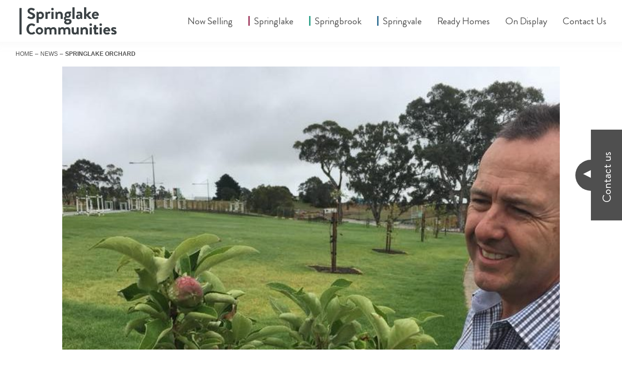

--- FILE ---
content_type: text/html; charset=UTF-8
request_url: https://springlake.com.au/orchard/
body_size: 11711
content:
<!doctype html>
<html lang="en-US">
  <head>
  <meta charset="utf-8">
  <meta http-equiv="x-ua-compatible" content="ie=edge">
  <meta name="viewport" content="width=device-width, initial-scale=1, shrink-to-fit=no, user-scalable=no">
  <meta name="referrer" content="same-origin">
  <!--<link rel="stylesheet" href="https://use.typekit.net/raw2sjk.css">-->
  <link rel="icon" type="image/x-icon" href="https://springlake.com.au/wp-content/themes/springlake/dist/images/favicon_16fc1c1a.ico" />
  <script crossorigin="anonymous" src="https://polyfill.io/v3/polyfill.min.js?flags=always&features=Array.prototype.forEach-polyfill%2CArray.prototype.find-polyfill%2CArray.prototype.includes-polyfill"></script>  
  <!-- Google Tag Manager -->
  <script>(function(w,d,s,l,i){w[l]=w[l]||[];w[l].push({'gtm.start':
  new Date().getTime(),event:'gtm.js'});var f=d.getElementsByTagName(s)[0],
  j=d.createElement(s),dl=l!='dataLayer'?'&l='+l:'';j.async=true;j.src=
  'https://www.googletagmanager.com/gtm.js?id='+i+dl;f.parentNode.insertBefore(j,f);
  })(window,document,'script','dataLayer','GTM-MF6ST8');</script>
  <!-- End Google Tag Manager -->

  <!-- Hotjar Tracking Code for https://springlake.com.au/ -->
  <script>
    (function(h,o,t,j,a,r){
      h.hj=h.hj||function(){(h.hj.q=h.hj.q||[]).push(arguments)};
      h._hjSettings={hjid:1213773,hjsv:6};
      a=o.getElementsByTagName('head')[0];
      r=o.createElement('script');r.async=1;
      r.src=t+h._hjSettings.hjid+j+h._hjSettings.hjsv;
      a.appendChild(r);
    })(window,document,'https://static.hotjar.com/c/hotjar-','.js?sv=');
  </script>

  <script type="text/javascript" src="https://www.bugherd.com/sidebarv2.js?apikey=ejvzmsqbc8zxifqd7a2bsg" async="true"></script>

  <meta name='robots' content='index, follow, max-image-preview:large, max-snippet:-1, max-video-preview:-1' />

	<!-- This site is optimized with the Yoast SEO plugin v26.8 - https://yoast.com/product/yoast-seo-wordpress/ -->
	<title>Springlake Orchard - Springlake Mount Barker</title>
	<link rel="canonical" href="https://springlake.com.au/orchard/" />
	<meta property="og:locale" content="en_US" />
	<meta property="og:type" content="article" />
	<meta property="og:title" content="Springlake Orchard - Springlake Mount Barker" />
	<meta property="og:description" content="Have you checked out the Springlake apple and pear orchards yet? Meander through retained majestic gums amongst the native plantings used to regenerate this riparian zone, take out the footy in the kickabout space or familiarise yourself with the Apple &amp; Pear Orchard. A unique feature to Springlake is the addition of an apple and &hellip; Continued" />
	<meta property="og:url" content="https://springlake.com.au/orchard/" />
	<meta property="og:site_name" content="Springlake Mount Barker" />
	<meta property="article:published_time" content="2019-02-26T06:20:16+00:00" />
	<meta property="article:modified_time" content="2019-04-29T06:03:30+00:00" />
	<meta property="og:image" content="https://springlake.com.au/wp-content/uploads/2019/02/orchard1-e1556517803475.jpg" />
	<meta property="og:image:width" content="720" />
	<meta property="og:image:height" content="508" />
	<meta property="og:image:type" content="image/jpeg" />
	<meta name="author" content="Linda Kotz" />
	<meta name="twitter:card" content="summary_large_image" />
	<meta name="twitter:label1" content="Written by" />
	<meta name="twitter:data1" content="Linda Kotz" />
	<meta name="twitter:label2" content="Est. reading time" />
	<meta name="twitter:data2" content="1 minute" />
	<script type="application/ld+json" class="yoast-schema-graph">{"@context":"https://schema.org","@graph":[{"@type":"Article","@id":"https://springlake.com.au/orchard/#article","isPartOf":{"@id":"https://springlake.com.au/orchard/"},"author":{"name":"Linda Kotz","@id":"https://springlake.com.au/#/schema/person/086809799402e3aa2d0917d43d09fe0b"},"headline":"Springlake Orchard","datePublished":"2019-02-26T06:20:16+00:00","dateModified":"2019-04-29T06:03:30+00:00","mainEntityOfPage":{"@id":"https://springlake.com.au/orchard/"},"wordCount":145,"commentCount":0,"image":{"@id":"https://springlake.com.au/orchard/#primaryimage"},"thumbnailUrl":"https://springlake.com.au/wp-content/uploads/2019/02/orchard1-e1556517803475.jpg","keywords":["adelaide hills","orchard","springlake"],"articleSection":["News"],"inLanguage":"en-US","potentialAction":[{"@type":"CommentAction","name":"Comment","target":["https://springlake.com.au/orchard/#respond"]}]},{"@type":"WebPage","@id":"https://springlake.com.au/orchard/","url":"https://springlake.com.au/orchard/","name":"Springlake Orchard - Springlake Mount Barker","isPartOf":{"@id":"https://springlake.com.au/#website"},"primaryImageOfPage":{"@id":"https://springlake.com.au/orchard/#primaryimage"},"image":{"@id":"https://springlake.com.au/orchard/#primaryimage"},"thumbnailUrl":"https://springlake.com.au/wp-content/uploads/2019/02/orchard1-e1556517803475.jpg","datePublished":"2019-02-26T06:20:16+00:00","dateModified":"2019-04-29T06:03:30+00:00","author":{"@id":"https://springlake.com.au/#/schema/person/086809799402e3aa2d0917d43d09fe0b"},"breadcrumb":{"@id":"https://springlake.com.au/orchard/#breadcrumb"},"inLanguage":"en-US","potentialAction":[{"@type":"ReadAction","target":["https://springlake.com.au/orchard/"]}]},{"@type":"ImageObject","inLanguage":"en-US","@id":"https://springlake.com.au/orchard/#primaryimage","url":"https://springlake.com.au/wp-content/uploads/2019/02/orchard1-e1556517803475.jpg","contentUrl":"https://springlake.com.au/wp-content/uploads/2019/02/orchard1-e1556517803475.jpg","width":720,"height":508,"caption":"apple and pear orchard at Springlake"},{"@type":"BreadcrumbList","@id":"https://springlake.com.au/orchard/#breadcrumb","itemListElement":[{"@type":"ListItem","position":1,"name":"Home","item":"https://springlake.com.au/"},{"@type":"ListItem","position":2,"name":"News","item":"https://springlake.com.au/category/news/"},{"@type":"ListItem","position":3,"name":"Springlake Orchard"}]},{"@type":"WebSite","@id":"https://springlake.com.au/#website","url":"https://springlake.com.au/","name":"Springlake Mount Barker","description":"House &amp; land for sale","potentialAction":[{"@type":"SearchAction","target":{"@type":"EntryPoint","urlTemplate":"https://springlake.com.au/?s={search_term_string}"},"query-input":{"@type":"PropertyValueSpecification","valueRequired":true,"valueName":"search_term_string"}}],"inLanguage":"en-US"},{"@type":"Person","@id":"https://springlake.com.au/#/schema/person/086809799402e3aa2d0917d43d09fe0b","name":"Linda Kotz","image":{"@type":"ImageObject","inLanguage":"en-US","@id":"https://springlake.com.au/#/schema/person/image/","url":"https://secure.gravatar.com/avatar/8300171ea63ce56e854f455edc99630f122e616ebdff4044f974bd2e59ae945c?s=96&d=mm&r=g","contentUrl":"https://secure.gravatar.com/avatar/8300171ea63ce56e854f455edc99630f122e616ebdff4044f974bd2e59ae945c?s=96&d=mm&r=g","caption":"Linda Kotz"},"sameAs":["https://springlake.com.au"]}]}</script>
	<!-- / Yoast SEO plugin. -->


<link rel='dns-prefetch' href='//www.google.com' />
<link rel='dns-prefetch' href='//maps.googleapis.com' />
<link rel="alternate" type="application/rss+xml" title="Springlake Mount Barker &raquo; Springlake Orchard Comments Feed" href="https://springlake.com.au/orchard/feed/" />
<link rel="alternate" title="oEmbed (JSON)" type="application/json+oembed" href="https://springlake.com.au/wp-json/oembed/1.0/embed?url=https%3A%2F%2Fspringlake.com.au%2Forchard%2F" />
<link rel="alternate" title="oEmbed (XML)" type="text/xml+oembed" href="https://springlake.com.au/wp-json/oembed/1.0/embed?url=https%3A%2F%2Fspringlake.com.au%2Forchard%2F&#038;format=xml" />
<style id='wp-img-auto-sizes-contain-inline-css' type='text/css'>
img:is([sizes=auto i],[sizes^="auto," i]){contain-intrinsic-size:3000px 1500px}
/*# sourceURL=wp-img-auto-sizes-contain-inline-css */
</style>
<style id='wp-emoji-styles-inline-css' type='text/css'>

	img.wp-smiley, img.emoji {
		display: inline !important;
		border: none !important;
		box-shadow: none !important;
		height: 1em !important;
		width: 1em !important;
		margin: 0 0.07em !important;
		vertical-align: -0.1em !important;
		background: none !important;
		padding: 0 !important;
	}
/*# sourceURL=wp-emoji-styles-inline-css */
</style>
<style id='wp-block-library-inline-css' type='text/css'>
:root{--wp-block-synced-color:#7a00df;--wp-block-synced-color--rgb:122,0,223;--wp-bound-block-color:var(--wp-block-synced-color);--wp-editor-canvas-background:#ddd;--wp-admin-theme-color:#007cba;--wp-admin-theme-color--rgb:0,124,186;--wp-admin-theme-color-darker-10:#006ba1;--wp-admin-theme-color-darker-10--rgb:0,107,160.5;--wp-admin-theme-color-darker-20:#005a87;--wp-admin-theme-color-darker-20--rgb:0,90,135;--wp-admin-border-width-focus:2px}@media (min-resolution:192dpi){:root{--wp-admin-border-width-focus:1.5px}}.wp-element-button{cursor:pointer}:root .has-very-light-gray-background-color{background-color:#eee}:root .has-very-dark-gray-background-color{background-color:#313131}:root .has-very-light-gray-color{color:#eee}:root .has-very-dark-gray-color{color:#313131}:root .has-vivid-green-cyan-to-vivid-cyan-blue-gradient-background{background:linear-gradient(135deg,#00d084,#0693e3)}:root .has-purple-crush-gradient-background{background:linear-gradient(135deg,#34e2e4,#4721fb 50%,#ab1dfe)}:root .has-hazy-dawn-gradient-background{background:linear-gradient(135deg,#faaca8,#dad0ec)}:root .has-subdued-olive-gradient-background{background:linear-gradient(135deg,#fafae1,#67a671)}:root .has-atomic-cream-gradient-background{background:linear-gradient(135deg,#fdd79a,#004a59)}:root .has-nightshade-gradient-background{background:linear-gradient(135deg,#330968,#31cdcf)}:root .has-midnight-gradient-background{background:linear-gradient(135deg,#020381,#2874fc)}:root{--wp--preset--font-size--normal:16px;--wp--preset--font-size--huge:42px}.has-regular-font-size{font-size:1em}.has-larger-font-size{font-size:2.625em}.has-normal-font-size{font-size:var(--wp--preset--font-size--normal)}.has-huge-font-size{font-size:var(--wp--preset--font-size--huge)}.has-text-align-center{text-align:center}.has-text-align-left{text-align:left}.has-text-align-right{text-align:right}.has-fit-text{white-space:nowrap!important}#end-resizable-editor-section{display:none}.aligncenter{clear:both}.items-justified-left{justify-content:flex-start}.items-justified-center{justify-content:center}.items-justified-right{justify-content:flex-end}.items-justified-space-between{justify-content:space-between}.screen-reader-text{border:0;clip-path:inset(50%);height:1px;margin:-1px;overflow:hidden;padding:0;position:absolute;width:1px;word-wrap:normal!important}.screen-reader-text:focus{background-color:#ddd;clip-path:none;color:#444;display:block;font-size:1em;height:auto;left:5px;line-height:normal;padding:15px 23px 14px;text-decoration:none;top:5px;width:auto;z-index:100000}html :where(.has-border-color){border-style:solid}html :where([style*=border-top-color]){border-top-style:solid}html :where([style*=border-right-color]){border-right-style:solid}html :where([style*=border-bottom-color]){border-bottom-style:solid}html :where([style*=border-left-color]){border-left-style:solid}html :where([style*=border-width]){border-style:solid}html :where([style*=border-top-width]){border-top-style:solid}html :where([style*=border-right-width]){border-right-style:solid}html :where([style*=border-bottom-width]){border-bottom-style:solid}html :where([style*=border-left-width]){border-left-style:solid}html :where(img[class*=wp-image-]){height:auto;max-width:100%}:where(figure){margin:0 0 1em}html :where(.is-position-sticky){--wp-admin--admin-bar--position-offset:var(--wp-admin--admin-bar--height,0px)}@media screen and (max-width:600px){html :where(.is-position-sticky){--wp-admin--admin-bar--position-offset:0px}}
/*# sourceURL=/wp-includes/css/dist/block-library/common.min.css */
</style>
<link rel='stylesheet' id='contact-form-7-css' href='https://springlake.com.au/wp-content/plugins/contact-form-7/includes/css/styles.css?ver=6.1.4' type='text/css' media='all' />
<link rel='stylesheet' id='wpcf7-redirect-script-frontend-css' href='https://springlake.com.au/wp-content/plugins/wpcf7-redirect/build/assets/frontend-script.css?ver=2c532d7e2be36f6af233' type='text/css' media='all' />
<link rel='stylesheet' id='sage/main.css-css' href='https://springlake.com.au/wp-content/themes/springlake/dist/styles/main_79e11782.css' type='text/css' media='all' />
<script type="text/javascript" defer='defer' src="https://springlake.com.au/wp-includes/js/jquery/jquery.min.js?ver=3.7.1" id="jquery-core-js"></script>
<script type="text/javascript" defer='defer' src="https://springlake.com.au/wp-includes/js/jquery/jquery-migrate.min.js?ver=3.4.1" id="jquery-migrate-js"></script>
<script type="text/javascript" defer='defer' src="https://maps.googleapis.com/maps/api/js?key=AIzaSyA0LbcU7YAa5KUdKn0MtjKKYOzjxZPAIfY&amp;libraries=places&amp;region=AU&amp;ver=6.9" id="google_maps-js"></script>
<link rel="https://api.w.org/" href="https://springlake.com.au/wp-json/" /><link rel="alternate" title="JSON" type="application/json" href="https://springlake.com.au/wp-json/wp/v2/posts/1844" /><link rel="EditURI" type="application/rsd+xml" title="RSD" href="https://springlake.com.au/xmlrpc.php?rsd" />
<meta name="generator" content="WordPress 6.9" />
<link rel='shortlink' href='https://springlake.com.au/?p=1844' />
<style type="text/css">.recentcomments a{display:inline !important;padding:0 !important;margin:0 !important;}</style><script type="text/javascript">var algolia = {"debug":true,"application_id":"JRCJ84N9OU","search_api_key":"28bb279e9e69e7dde3f7acf6005fd5ad","powered_by_enabled":false,"query":"","autocomplete":{"sources":[{"index_id":"posts_display_villages","index_name":"wp_posts_display_villages","label":"Display Villages","admin_name":"Display Villages","position":10,"max_suggestions":5,"tmpl_suggestion":"autocomplete-post-suggestion","enabled":true},{"index_id":"posts_now_selling","index_name":"wp_posts_now_selling","label":"Now Selling","admin_name":"Now Selling","position":10,"max_suggestions":5,"tmpl_suggestion":"autocomplete-post-suggestion","enabled":true},{"index_id":"terms_now_selling","index_name":"wp_terms_now_selling","label":"Categories","admin_name":"Categories (NS)","position":20,"max_suggestions":5,"tmpl_suggestion":"autocomplete-term-suggestion","enabled":true},{"index_id":"terms_display_villages","index_name":"wp_terms_display_villages","label":"Categories (DV)","admin_name":"Categories (DV)","position":20,"max_suggestions":3,"tmpl_suggestion":"autocomplete-term-suggestion","enabled":true}],"input_selector":"input[name='s']:not('.no-autocomplete')"},"indices":{"posts_now_selling":{"name":"wp_posts_now_selling","id":"posts_now_selling","enabled":true,"replicas":[]},"posts_display_villages":{"name":"wp_posts_display_villages","id":"posts_display_villages","enabled":true,"replicas":[]},"terms_now_selling":{"name":"wp_terms_now_selling","id":"terms_now_selling","enabled":true,"replicas":[]},"terms_display_villages":{"name":"wp_terms_display_villages","id":"terms_display_villages","enabled":true,"replicas":[]}}};</script><link rel="icon" href="https://springlake.com.au/wp-content/uploads/2021/12/Springlake-Communities-Favicon-RGB.png" sizes="32x32" />
<link rel="icon" href="https://springlake.com.au/wp-content/uploads/2021/12/Springlake-Communities-Favicon-RGB.png" sizes="192x192" />
<link rel="apple-touch-icon" href="https://springlake.com.au/wp-content/uploads/2021/12/Springlake-Communities-Favicon-RGB.png" />
<meta name="msapplication-TileImage" content="https://springlake.com.au/wp-content/uploads/2021/12/Springlake-Communities-Favicon-RGB.png" />
</head>
  <body class="wp-singular post-template-default single single-post postid-1844 single-format-standard wp-theme-springlakeresources orchard app-data index-data singular-data single-data single-post-data single-post-orchard-data">

    <!-- Google Tag Manager (noscript) -->
    <noscript><iframe src="https://www.googletagmanager.com/ns.html?id=GTM-MF6ST8"
    height="0" width="0" style="display:none;visibility:hidden"></iframe></noscript>
    <!-- End Google Tag Manager (noscript) -->

    <div id="wrapper" class="wrap" role="document">
        
      <header class="banner">
  <div class="container">
    <a class="brand" href="https://springlake.com.au/"><img src="https://springlake.com.au/wp-content/themes/springlake/dist/images/logos/Springlake-Communities-BLACK_b4bd68a0.svg" alt="Springlake Communities"></a>
    <span>
      <a class="mob-phone" href="tel:1800777464"><img src="https://springlake.com.au/wp-content/themes/springlake/dist/images/responsive-menu-phone_322bb4a6.svg" alt="Call Springlake Today"></a>
      <div class="nav-wrapper">
          <nav id="springlake-menu" class="nav-primary">
                          <div class="menu-main-menu-container"><ul id="menu-main-menu" class="nav"><li id="menu-item-163" class="menu-item menu-item-type-post_type menu-item-object-page menu-item-163"><a href="https://springlake.com.au/now-selling/">Now Selling</a></li>
<li id="menu-item-26" class="springlake menu-item menu-item-type-post_type menu-item-object-page menu-item-26"><a href="https://springlake.com.au/springlake-life/">Springlake</a></li>
<li id="menu-item-4647" class="springbrook menu-item menu-item-type-post_type menu-item-object-page menu-item-4647"><a href="https://springlake.com.au/springbrook/">Springbrook</a></li>
<li id="menu-item-4911" class="springvale menu-item menu-item-type-post_type menu-item-object-page menu-item-4911"><a href="https://springlake.com.au/springvale/">Springvale</a></li>
<li id="menu-item-4758" class="ready-homes menu-item menu-item-type-post_type menu-item-object-page menu-item-4758"><a href="https://springlake.com.au/ready-homes/">Ready Homes</a></li>
<li id="menu-item-4759" class="menu-item menu-item-type-post_type menu-item-object-page menu-item-4759"><a href="https://springlake.com.au/display-homes/">On Display</a></li>
<li id="menu-item-123" class="menu-item menu-item-type-post_type menu-item-object-page menu-item-123"><a href="https://springlake.com.au/contact/">Contact Us</a></li>
</ul></div>
                      </nav>
          <button class="mmenu-button hamburger hamburger--slider" type="button">
            <span class="hamburger-box">
              <span class="hamburger-inner"></span>
            </span>
          </button>
      </div>
    </span>
  </div>
</header>

      <div class="content">
        <main class="main">
                 <section class="breadcrumb">
  <div class="container">
    <div class="breadcrumbs"
         typeof="BreadcrumbList"
         vocab="https://schema.org/">
      <a href="/">Home</a><span class="sep">–</span><a href="/news/">News</a><span class="sep">–</span><span
            class="post post-post current-item">Springlake Orchard</span>
    </div>
  </div>
</section>
<div class="image">
  <img class="featured-image"
       src="https://springlake.com.au/wp-content/uploads/2019/02/orchard1-e1556517803475.jpg"
       alt="Springlake Orchard" />
</div>
<div class="container">
  <article class="post-1844 post type-post status-publish format-standard has-post-thumbnail hentry category-news tag-adelaide-hills tag-orchard tag-springlake">
    <div class="meta">

      <time>February 26, 2019</time>

      <ul class="social">
        <li><a href="https://www.facebook.com/sharer/sharer.php?u=https%3A%2F%2Fspringlake.test&quote="
             title="Share on Facebook"
             target="_blank"
             onclick="window.open('https://www.facebook.com/sharer/sharer.php?u=' + encodeURIComponent(document.URL) + '&quote=' + encodeURIComponent(document.URL)); return false;"><img
                 src="https://springlake.com.au/wp-content/themes/springlake/dist/images/blog-facebook-blue_e5d8108b.svg"
                 alt="Share on Facebook"
                 width="20"
                 height="20" /></a></li>
        <li><a
             href="https://twitter.com/intent/tweet?source=https%3A%2F%2Fspringlake.test&text=:%20https%3A%2F%2Fspringlake.test"
             target="_blank"
             title="Tweet"
             onclick="window.open('https://twitter.com/intent/tweet?text=' + encodeURIComponent(document.title) + ':%20'  + encodeURIComponent(document.URL)); return false;"><img
                 src="https://springlake.com.au/wp-content/themes/springlake/dist/images/blog-twitter-blue_891bb62d.svg"
                 alt="Share on Twitter"
                 width="20"
                 height="20" /></a></li>
      </ul>

    </div>
    <h1 class="article-title">Springlake Orchard</h1>
    <div class="article-content">
      <p>Have you checked out the Springlake apple and pear orchards yet?</p>
<p>Meander through retained majestic gums amongst the native plantings used to regenerate this riparian zone, take out the footy in the kickabout space or familiarise yourself with the Apple &amp; Pear Orchard.</p>
<p>A unique feature to Springlake is the addition of an apple and pear community orchard. We have 4 varieties of both pears and apples. Apples – Pink Lady, Royal Gala, Golden Delicious and Granny Smith. Pears – Williams, Corella, Packham’s Triumph and Buerre Bosc.</p>
<p>Whilst the trees are starting to bear fruit this year, the first crops aren’t edible. We hope to see them flourish through producing fruit the first half of 2019. We are looking for volunteers or a community group to take care of the orchards, if you are interested, please get in touch via email: <a href="mailto:community@springlake.com.au">community@springlake.com.au</a></p>
    </div>
    <div class="next-prev">
      <a href="https://springlake.com.au/deni-homes/" rel="prev">Read Previous</a>      <a href="https://springlake.com.au/freshwater/" rel="next">Read Next</a>    </div>
  </article>
</div>

          </main>
      </div>
    
        <footer>
  <div class="ft-1"></div>
  <div class="ft-2"></div>
  <div class="ft-3"></div>
  <section class="upper-footer">
    <div class="container">

      <div class="left">
        <a class="brand" href="https://springlake.com.au/">
          <img src="https://springlake.com.au/wp-content/themes/springlake/dist/images/logos/Springlake-Communities-WHITE_81da40b0.svg" alt="Springlake Communities" width="200px" alt="Springlake Communities">
          <!--<div class="footer-logo-text">Springlake Communities</div>-->
        </a>
                  <div class="about-text">Livable, luxurious and locally inspired, creating a true sense of community through innovative planning and thoughtful design. Springlake Communities - The best of the Adelaide Hills. 

<br><br><strong>RLA 290544</strong></div>
              </div>
      
      <div class="right">

        <div class="first">
                  <ul class="footer-menu">
                                        <li><a href="https://springlake.com.au/news/" target="_self">News</a></li>
                                                      <li><a href="https://springlake.com.au/builder-owner-portal/" target="_self">Builders Portal</a></li>
                                    </ul>
        
                  <ul class="social">
            
              
              <li>
                
              <a class="youtube" href="https://www.youtube.com/channel/UCpVnEO1BYDoYvOQOOzujZcQ" target="_blank"><img src="https://springlake.com.au/wp-content/uploads/2019/01/youtube-white.svg" alt="Youtube"></a></li>

              
            
              
              <li>
                
              <a class="instagram" href="https://instagram.com/springlakemtbarker/" target="_blank"><img src="https://springlake.com.au/wp-content/uploads/2019/01/instagram-white.svg" alt="Instagram"></a></li>

              
            
              
              <li>
                
              <a class="facebook" href="https://www.facebook.com/springlakemtbarker" target="_blank"><img src="https://springlake.com.au/wp-content/uploads/2019/01/facebook-white.svg" alt="Facebook"></a></li>

              
                      </ul>
                </div>

                  <ul class="contact-visit">
            
              <li>

              <h4>Contact</h4>

              
                
                  
                  <p><a href="mailto:sales@springlake.com.au" target="_self">sales@springlake.com.au</a></p>
                  
                                  
                
                  
                  <p><a href="tel:0497002234" target="_self">0497 002 234</a></p>
                  
                                  
                
              
              
              </li>

            
              <li>

              <h4>Visit Us</h4>

              
              <p><a href="https://goo.gl/maps/AgKUxz882bw" target="_blank" rel="noopener">2 Red Gum Crescent<br />
Mount Barker<br />
South Australia 5251</a></p>

              </li>

            
          </ul>
        
      </div>
    </div>
  </section>
  <section class="lower-footer">
    <div class="container">
      <div>
          &copy; Springlake 2026. 
          All rights reserved. <?if(get_field('rla','options')): the_field('rla','options');. endif; ?>&nbsp;
      </div>
      <div>
          <a href="https://springlake.com.au/disclaimer/">Disclaimer</a>.          <a href="https://springlake.com.au/privacy-policy/">Privacy</a>.      </div>
    </div>
  </section>
</footer>

<div class="call-to-actions-floater closed">
    <div class="toggle-button"></div>
    <span class="title">Contact us</span>

    <span class="contact-options">
              
                
            <a href="https://goo.gl/maps/ECSRJFHjbqR2" target="_blank" class="visit-now with-icon">
              <img src="https://springlake.com.au/wp-content/themes/springlake/dist/images/search-white_f3038760.svg" alt="Get Directions" />
              <span class="title">Get Directions</span>
            </a>
      
                
                
            <a href="tel:0497002234" target="_self" class="call-us with-icon">
              <img src="https://springlake.com.au/wp-content/themes/springlake/dist/images/call-us_34646ca5.svg" alt="Call" />
              <span class="title">Call</span>
            </a>
      
                
                      <a href="//springlake.com.au/contact/" target="_self" class="register-with with-icon">
              <img src="https://springlake.com.au/wp-content/themes/springlake/dist/images/email-white_cc65e5d6.svg" alt="Call" />
              <span class="title">Enquire Now</span>
            </a>
      
                
            </span>

  </div>

      <script type="speculationrules">
{"prefetch":[{"source":"document","where":{"and":[{"href_matches":"/*"},{"not":{"href_matches":["/wp-*.php","/wp-admin/*","/wp-content/uploads/*","/wp-content/*","/wp-content/plugins/*","/wp-content/themes/springlake/resources/*","/*\\?(.+)"]}},{"not":{"selector_matches":"a[rel~=\"nofollow\"]"}},{"not":{"selector_matches":".no-prefetch, .no-prefetch a"}}]},"eagerness":"conservative"}]}
</script>
<style id='global-styles-inline-css' type='text/css'>
:root{--wp--preset--aspect-ratio--square: 1;--wp--preset--aspect-ratio--4-3: 4/3;--wp--preset--aspect-ratio--3-4: 3/4;--wp--preset--aspect-ratio--3-2: 3/2;--wp--preset--aspect-ratio--2-3: 2/3;--wp--preset--aspect-ratio--16-9: 16/9;--wp--preset--aspect-ratio--9-16: 9/16;--wp--preset--color--black: #000000;--wp--preset--color--cyan-bluish-gray: #abb8c3;--wp--preset--color--white: #ffffff;--wp--preset--color--pale-pink: #f78da7;--wp--preset--color--vivid-red: #cf2e2e;--wp--preset--color--luminous-vivid-orange: #ff6900;--wp--preset--color--luminous-vivid-amber: #fcb900;--wp--preset--color--light-green-cyan: #7bdcb5;--wp--preset--color--vivid-green-cyan: #00d084;--wp--preset--color--pale-cyan-blue: #8ed1fc;--wp--preset--color--vivid-cyan-blue: #0693e3;--wp--preset--color--vivid-purple: #9b51e0;--wp--preset--gradient--vivid-cyan-blue-to-vivid-purple: linear-gradient(135deg,rgb(6,147,227) 0%,rgb(155,81,224) 100%);--wp--preset--gradient--light-green-cyan-to-vivid-green-cyan: linear-gradient(135deg,rgb(122,220,180) 0%,rgb(0,208,130) 100%);--wp--preset--gradient--luminous-vivid-amber-to-luminous-vivid-orange: linear-gradient(135deg,rgb(252,185,0) 0%,rgb(255,105,0) 100%);--wp--preset--gradient--luminous-vivid-orange-to-vivid-red: linear-gradient(135deg,rgb(255,105,0) 0%,rgb(207,46,46) 100%);--wp--preset--gradient--very-light-gray-to-cyan-bluish-gray: linear-gradient(135deg,rgb(238,238,238) 0%,rgb(169,184,195) 100%);--wp--preset--gradient--cool-to-warm-spectrum: linear-gradient(135deg,rgb(74,234,220) 0%,rgb(151,120,209) 20%,rgb(207,42,186) 40%,rgb(238,44,130) 60%,rgb(251,105,98) 80%,rgb(254,248,76) 100%);--wp--preset--gradient--blush-light-purple: linear-gradient(135deg,rgb(255,206,236) 0%,rgb(152,150,240) 100%);--wp--preset--gradient--blush-bordeaux: linear-gradient(135deg,rgb(254,205,165) 0%,rgb(254,45,45) 50%,rgb(107,0,62) 100%);--wp--preset--gradient--luminous-dusk: linear-gradient(135deg,rgb(255,203,112) 0%,rgb(199,81,192) 50%,rgb(65,88,208) 100%);--wp--preset--gradient--pale-ocean: linear-gradient(135deg,rgb(255,245,203) 0%,rgb(182,227,212) 50%,rgb(51,167,181) 100%);--wp--preset--gradient--electric-grass: linear-gradient(135deg,rgb(202,248,128) 0%,rgb(113,206,126) 100%);--wp--preset--gradient--midnight: linear-gradient(135deg,rgb(2,3,129) 0%,rgb(40,116,252) 100%);--wp--preset--font-size--small: 13px;--wp--preset--font-size--medium: 20px;--wp--preset--font-size--large: 36px;--wp--preset--font-size--x-large: 42px;--wp--preset--spacing--20: 0.44rem;--wp--preset--spacing--30: 0.67rem;--wp--preset--spacing--40: 1rem;--wp--preset--spacing--50: 1.5rem;--wp--preset--spacing--60: 2.25rem;--wp--preset--spacing--70: 3.38rem;--wp--preset--spacing--80: 5.06rem;--wp--preset--shadow--natural: 6px 6px 9px rgba(0, 0, 0, 0.2);--wp--preset--shadow--deep: 12px 12px 50px rgba(0, 0, 0, 0.4);--wp--preset--shadow--sharp: 6px 6px 0px rgba(0, 0, 0, 0.2);--wp--preset--shadow--outlined: 6px 6px 0px -3px rgb(255, 255, 255), 6px 6px rgb(0, 0, 0);--wp--preset--shadow--crisp: 6px 6px 0px rgb(0, 0, 0);}:where(body) { margin: 0; }.wp-site-blocks > .alignleft { float: left; margin-right: 2em; }.wp-site-blocks > .alignright { float: right; margin-left: 2em; }.wp-site-blocks > .aligncenter { justify-content: center; margin-left: auto; margin-right: auto; }:where(.is-layout-flex){gap: 0.5em;}:where(.is-layout-grid){gap: 0.5em;}.is-layout-flow > .alignleft{float: left;margin-inline-start: 0;margin-inline-end: 2em;}.is-layout-flow > .alignright{float: right;margin-inline-start: 2em;margin-inline-end: 0;}.is-layout-flow > .aligncenter{margin-left: auto !important;margin-right: auto !important;}.is-layout-constrained > .alignleft{float: left;margin-inline-start: 0;margin-inline-end: 2em;}.is-layout-constrained > .alignright{float: right;margin-inline-start: 2em;margin-inline-end: 0;}.is-layout-constrained > .aligncenter{margin-left: auto !important;margin-right: auto !important;}.is-layout-constrained > :where(:not(.alignleft):not(.alignright):not(.alignfull)){margin-left: auto !important;margin-right: auto !important;}body .is-layout-flex{display: flex;}.is-layout-flex{flex-wrap: wrap;align-items: center;}.is-layout-flex > :is(*, div){margin: 0;}body .is-layout-grid{display: grid;}.is-layout-grid > :is(*, div){margin: 0;}body{padding-top: 0px;padding-right: 0px;padding-bottom: 0px;padding-left: 0px;}a:where(:not(.wp-element-button)){text-decoration: underline;}:root :where(.wp-element-button, .wp-block-button__link){background-color: #32373c;border-width: 0;color: #fff;font-family: inherit;font-size: inherit;font-style: inherit;font-weight: inherit;letter-spacing: inherit;line-height: inherit;padding-top: calc(0.667em + 2px);padding-right: calc(1.333em + 2px);padding-bottom: calc(0.667em + 2px);padding-left: calc(1.333em + 2px);text-decoration: none;text-transform: inherit;}.has-black-color{color: var(--wp--preset--color--black) !important;}.has-cyan-bluish-gray-color{color: var(--wp--preset--color--cyan-bluish-gray) !important;}.has-white-color{color: var(--wp--preset--color--white) !important;}.has-pale-pink-color{color: var(--wp--preset--color--pale-pink) !important;}.has-vivid-red-color{color: var(--wp--preset--color--vivid-red) !important;}.has-luminous-vivid-orange-color{color: var(--wp--preset--color--luminous-vivid-orange) !important;}.has-luminous-vivid-amber-color{color: var(--wp--preset--color--luminous-vivid-amber) !important;}.has-light-green-cyan-color{color: var(--wp--preset--color--light-green-cyan) !important;}.has-vivid-green-cyan-color{color: var(--wp--preset--color--vivid-green-cyan) !important;}.has-pale-cyan-blue-color{color: var(--wp--preset--color--pale-cyan-blue) !important;}.has-vivid-cyan-blue-color{color: var(--wp--preset--color--vivid-cyan-blue) !important;}.has-vivid-purple-color{color: var(--wp--preset--color--vivid-purple) !important;}.has-black-background-color{background-color: var(--wp--preset--color--black) !important;}.has-cyan-bluish-gray-background-color{background-color: var(--wp--preset--color--cyan-bluish-gray) !important;}.has-white-background-color{background-color: var(--wp--preset--color--white) !important;}.has-pale-pink-background-color{background-color: var(--wp--preset--color--pale-pink) !important;}.has-vivid-red-background-color{background-color: var(--wp--preset--color--vivid-red) !important;}.has-luminous-vivid-orange-background-color{background-color: var(--wp--preset--color--luminous-vivid-orange) !important;}.has-luminous-vivid-amber-background-color{background-color: var(--wp--preset--color--luminous-vivid-amber) !important;}.has-light-green-cyan-background-color{background-color: var(--wp--preset--color--light-green-cyan) !important;}.has-vivid-green-cyan-background-color{background-color: var(--wp--preset--color--vivid-green-cyan) !important;}.has-pale-cyan-blue-background-color{background-color: var(--wp--preset--color--pale-cyan-blue) !important;}.has-vivid-cyan-blue-background-color{background-color: var(--wp--preset--color--vivid-cyan-blue) !important;}.has-vivid-purple-background-color{background-color: var(--wp--preset--color--vivid-purple) !important;}.has-black-border-color{border-color: var(--wp--preset--color--black) !important;}.has-cyan-bluish-gray-border-color{border-color: var(--wp--preset--color--cyan-bluish-gray) !important;}.has-white-border-color{border-color: var(--wp--preset--color--white) !important;}.has-pale-pink-border-color{border-color: var(--wp--preset--color--pale-pink) !important;}.has-vivid-red-border-color{border-color: var(--wp--preset--color--vivid-red) !important;}.has-luminous-vivid-orange-border-color{border-color: var(--wp--preset--color--luminous-vivid-orange) !important;}.has-luminous-vivid-amber-border-color{border-color: var(--wp--preset--color--luminous-vivid-amber) !important;}.has-light-green-cyan-border-color{border-color: var(--wp--preset--color--light-green-cyan) !important;}.has-vivid-green-cyan-border-color{border-color: var(--wp--preset--color--vivid-green-cyan) !important;}.has-pale-cyan-blue-border-color{border-color: var(--wp--preset--color--pale-cyan-blue) !important;}.has-vivid-cyan-blue-border-color{border-color: var(--wp--preset--color--vivid-cyan-blue) !important;}.has-vivid-purple-border-color{border-color: var(--wp--preset--color--vivid-purple) !important;}.has-vivid-cyan-blue-to-vivid-purple-gradient-background{background: var(--wp--preset--gradient--vivid-cyan-blue-to-vivid-purple) !important;}.has-light-green-cyan-to-vivid-green-cyan-gradient-background{background: var(--wp--preset--gradient--light-green-cyan-to-vivid-green-cyan) !important;}.has-luminous-vivid-amber-to-luminous-vivid-orange-gradient-background{background: var(--wp--preset--gradient--luminous-vivid-amber-to-luminous-vivid-orange) !important;}.has-luminous-vivid-orange-to-vivid-red-gradient-background{background: var(--wp--preset--gradient--luminous-vivid-orange-to-vivid-red) !important;}.has-very-light-gray-to-cyan-bluish-gray-gradient-background{background: var(--wp--preset--gradient--very-light-gray-to-cyan-bluish-gray) !important;}.has-cool-to-warm-spectrum-gradient-background{background: var(--wp--preset--gradient--cool-to-warm-spectrum) !important;}.has-blush-light-purple-gradient-background{background: var(--wp--preset--gradient--blush-light-purple) !important;}.has-blush-bordeaux-gradient-background{background: var(--wp--preset--gradient--blush-bordeaux) !important;}.has-luminous-dusk-gradient-background{background: var(--wp--preset--gradient--luminous-dusk) !important;}.has-pale-ocean-gradient-background{background: var(--wp--preset--gradient--pale-ocean) !important;}.has-electric-grass-gradient-background{background: var(--wp--preset--gradient--electric-grass) !important;}.has-midnight-gradient-background{background: var(--wp--preset--gradient--midnight) !important;}.has-small-font-size{font-size: var(--wp--preset--font-size--small) !important;}.has-medium-font-size{font-size: var(--wp--preset--font-size--medium) !important;}.has-large-font-size{font-size: var(--wp--preset--font-size--large) !important;}.has-x-large-font-size{font-size: var(--wp--preset--font-size--x-large) !important;}
/*# sourceURL=global-styles-inline-css */
</style>
<script type="text/javascript" defer='defer' src="https://springlake.com.au/wp-includes/js/dist/hooks.min.js?ver=dd5603f07f9220ed27f1" id="wp-hooks-js"></script>
<script type="text/javascript" defer='defer' src="https://springlake.com.au/wp-includes/js/dist/i18n.min.js?ver=c26c3dc7bed366793375" id="wp-i18n-js"></script>
<script type="text/javascript" id="wp-i18n-js-after">
/* <![CDATA[ */
wp.i18n.setLocaleData( { 'text direction\u0004ltr': [ 'ltr' ] } );
//# sourceURL=wp-i18n-js-after
/* ]]> */
</script>
<script type="text/javascript" defer='defer' src="https://springlake.com.au/wp-content/plugins/contact-form-7/includes/swv/js/index.js?ver=6.1.4" id="swv-js"></script>
<script type="text/javascript" id="contact-form-7-js-before">
/* <![CDATA[ */
var wpcf7 = {
    "api": {
        "root": "https:\/\/springlake.com.au\/wp-json\/",
        "namespace": "contact-form-7\/v1"
    },
    "cached": 1
};
//# sourceURL=contact-form-7-js-before
/* ]]> */
</script>
<script type="text/javascript" defer='defer' src="https://springlake.com.au/wp-content/plugins/contact-form-7/includes/js/index.js?ver=6.1.4" id="contact-form-7-js"></script>
<script type="text/javascript" id="wpcf7-redirect-script-js-extra">
/* <![CDATA[ */
var wpcf7r = {"ajax_url":"https://springlake.com.au/wp-admin/admin-ajax.php"};
//# sourceURL=wpcf7-redirect-script-js-extra
/* ]]> */
</script>
<script type="text/javascript" defer='defer' src="https://springlake.com.au/wp-content/plugins/wpcf7-redirect/build/assets/frontend-script.js?ver=2c532d7e2be36f6af233" id="wpcf7-redirect-script-js"></script>
<script type="text/javascript" id="google-invisible-recaptcha-js-before">
/* <![CDATA[ */
var renderInvisibleReCaptcha = function() {

    for (var i = 0; i < document.forms.length; ++i) {
        var form = document.forms[i];
        var holder = form.querySelector('.inv-recaptcha-holder');

        if (null === holder) continue;
		holder.innerHTML = '';

         (function(frm){
			var cf7SubmitElm = frm.querySelector('.wpcf7-submit');
            var holderId = grecaptcha.render(holder,{
                'sitekey': '6LflSZcUAAAAAJ4zceVvrenNSmidbkvCK77XUC4k', 'size': 'invisible', 'badge' : 'inline',
                'callback' : function (recaptchaToken) {
					if((null !== cf7SubmitElm) && (typeof jQuery != 'undefined')){jQuery(frm).submit();grecaptcha.reset(holderId);return;}
					 HTMLFormElement.prototype.submit.call(frm);
                },
                'expired-callback' : function(){grecaptcha.reset(holderId);}
            });

			if(null !== cf7SubmitElm && (typeof jQuery != 'undefined') ){
				jQuery(cf7SubmitElm).off('click').on('click', function(clickEvt){
					clickEvt.preventDefault();
					grecaptcha.execute(holderId);
				});
			}
			else
			{
				frm.onsubmit = function (evt){evt.preventDefault();grecaptcha.execute(holderId);};
			}


        })(form);
    }
};

//# sourceURL=google-invisible-recaptcha-js-before
/* ]]> */
</script>
<script type="text/javascript" defer='defer' async defer src="https://www.google.com/recaptcha/api.js?onload=renderInvisibleReCaptcha&amp;render=explicit" id="google-invisible-recaptcha-js"></script>
<script type="text/javascript" defer='defer' src="https://springlake.com.au/wp-content/themes/springlake/dist/scripts/main_79e11782.js" id="sage/main.js-js"></script>
<script type="text/javascript" defer='defer' src="https://springlake.com.au/wp-includes/js/comment-reply.min.js?ver=6.9" id="comment-reply-js" async="async" data-wp-strategy="async" fetchpriority="low"></script>
<script id="wp-emoji-settings" type="application/json">
{"baseUrl":"https://s.w.org/images/core/emoji/17.0.2/72x72/","ext":".png","svgUrl":"https://s.w.org/images/core/emoji/17.0.2/svg/","svgExt":".svg","source":{"concatemoji":"https://springlake.com.au/wp-includes/js/wp-emoji-release.min.js?ver=6.9"}}
</script>
<script type="module">
/* <![CDATA[ */
/*! This file is auto-generated */
const a=JSON.parse(document.getElementById("wp-emoji-settings").textContent),o=(window._wpemojiSettings=a,"wpEmojiSettingsSupports"),s=["flag","emoji"];function i(e){try{var t={supportTests:e,timestamp:(new Date).valueOf()};sessionStorage.setItem(o,JSON.stringify(t))}catch(e){}}function c(e,t,n){e.clearRect(0,0,e.canvas.width,e.canvas.height),e.fillText(t,0,0);t=new Uint32Array(e.getImageData(0,0,e.canvas.width,e.canvas.height).data);e.clearRect(0,0,e.canvas.width,e.canvas.height),e.fillText(n,0,0);const a=new Uint32Array(e.getImageData(0,0,e.canvas.width,e.canvas.height).data);return t.every((e,t)=>e===a[t])}function p(e,t){e.clearRect(0,0,e.canvas.width,e.canvas.height),e.fillText(t,0,0);var n=e.getImageData(16,16,1,1);for(let e=0;e<n.data.length;e++)if(0!==n.data[e])return!1;return!0}function u(e,t,n,a){switch(t){case"flag":return n(e,"\ud83c\udff3\ufe0f\u200d\u26a7\ufe0f","\ud83c\udff3\ufe0f\u200b\u26a7\ufe0f")?!1:!n(e,"\ud83c\udde8\ud83c\uddf6","\ud83c\udde8\u200b\ud83c\uddf6")&&!n(e,"\ud83c\udff4\udb40\udc67\udb40\udc62\udb40\udc65\udb40\udc6e\udb40\udc67\udb40\udc7f","\ud83c\udff4\u200b\udb40\udc67\u200b\udb40\udc62\u200b\udb40\udc65\u200b\udb40\udc6e\u200b\udb40\udc67\u200b\udb40\udc7f");case"emoji":return!a(e,"\ud83e\u1fac8")}return!1}function f(e,t,n,a){let r;const o=(r="undefined"!=typeof WorkerGlobalScope&&self instanceof WorkerGlobalScope?new OffscreenCanvas(300,150):document.createElement("canvas")).getContext("2d",{willReadFrequently:!0}),s=(o.textBaseline="top",o.font="600 32px Arial",{});return e.forEach(e=>{s[e]=t(o,e,n,a)}),s}function r(e){var t=document.createElement("script");t.src=e,t.defer=!0,document.head.appendChild(t)}a.supports={everything:!0,everythingExceptFlag:!0},new Promise(t=>{let n=function(){try{var e=JSON.parse(sessionStorage.getItem(o));if("object"==typeof e&&"number"==typeof e.timestamp&&(new Date).valueOf()<e.timestamp+604800&&"object"==typeof e.supportTests)return e.supportTests}catch(e){}return null}();if(!n){if("undefined"!=typeof Worker&&"undefined"!=typeof OffscreenCanvas&&"undefined"!=typeof URL&&URL.createObjectURL&&"undefined"!=typeof Blob)try{var e="postMessage("+f.toString()+"("+[JSON.stringify(s),u.toString(),c.toString(),p.toString()].join(",")+"));",a=new Blob([e],{type:"text/javascript"});const r=new Worker(URL.createObjectURL(a),{name:"wpTestEmojiSupports"});return void(r.onmessage=e=>{i(n=e.data),r.terminate(),t(n)})}catch(e){}i(n=f(s,u,c,p))}t(n)}).then(e=>{for(const n in e)a.supports[n]=e[n],a.supports.everything=a.supports.everything&&a.supports[n],"flag"!==n&&(a.supports.everythingExceptFlag=a.supports.everythingExceptFlag&&a.supports[n]);var t;a.supports.everythingExceptFlag=a.supports.everythingExceptFlag&&!a.supports.flag,a.supports.everything||((t=a.source||{}).concatemoji?r(t.concatemoji):t.wpemoji&&t.twemoji&&(r(t.twemoji),r(t.wpemoji)))});
//# sourceURL=https://springlake.com.au/wp-includes/js/wp-emoji-loader.min.js
/* ]]> */
</script>
    </div>
  </body>
</html>


--- FILE ---
content_type: text/css
request_url: https://springlake.com.au/wp-content/themes/springlake/dist/styles/main_79e11782.css
body_size: 50215
content:
@keyframes plyr-progress{to{background-position:25px 0;background-position:var(--plyr-progress-loading-size,25px) 0}}@keyframes plyr-popup{0%{opacity:.5;transform:translateY(10px)}to{opacity:1;transform:translateY(0)}}@keyframes plyr-fade-in{0%{opacity:0}to{opacity:1}}.plyr{-moz-osx-font-smoothing:grayscale;-webkit-font-smoothing:antialiased;align-items:center;direction:ltr;display:flex;flex-direction:column;font-family:inherit;font-family:var(--plyr-font-family,inherit);font-variant-numeric:tabular-nums;font-weight:400;font-weight:var(--plyr-font-weight-regular,400);height:100%;line-height:1.7;line-height:var(--plyr-line-height,1.7);max-width:100%;min-width:200px;position:relative;text-shadow:none;transition:box-shadow .3s ease;z-index:0}.plyr audio,.plyr iframe,.plyr video{display:block;height:100%;width:100%}.plyr button{font:inherit;line-height:inherit;width:auto}.plyr:focus{outline:0}.plyr--full-ui{box-sizing:border-box}.plyr--full-ui *,.plyr--full-ui :after,.plyr--full-ui :before{box-sizing:inherit}.plyr--full-ui a,.plyr--full-ui button,.plyr--full-ui input,.plyr--full-ui label{touch-action:manipulation}.plyr__badge{background:#4a5464;background:var(--plyr-badge-background,#4a5464);border-radius:2px;border-radius:var(--plyr-badge-border-radius,2px);color:#fff;color:var(--plyr-badge-text-color,#fff);font-size:9px;font-size:var(--plyr-font-size-badge,9px);line-height:1;padding:3px 4px}.plyr--full-ui ::-webkit-media-text-track-container{display:none}.plyr__captions{animation:plyr-fade-in .3s ease;bottom:0;display:none;font-size:13px;font-size:var(--plyr-font-size-small,13px);left:0;padding:10px;padding:var(--plyr-control-spacing,10px);position:absolute;text-align:center;transition:transform .4s ease-in-out;width:100%}.plyr__captions span:empty{display:none}@media (min-width:480px){.plyr__captions{font-size:15px;font-size:var(--plyr-font-size-base,15px);padding:20px;padding:calc(var(--plyr-control-spacing,10px) * 2)}}@media (min-width:768px){.plyr__captions{font-size:18px;font-size:var(--plyr-font-size-large,18px)}}.plyr--captions-active .plyr__captions{display:block}.plyr:not(.plyr--hide-controls) .plyr__controls:not(:empty)~.plyr__captions{transform:translateY(-40px);transform:translateY(calc(var(--plyr-control-spacing,10px) * -4))}.plyr__caption{background:rgba(0,0,0,.8);background:var(--plyr-captions-background,rgba(0,0,0,.8));border-radius:2px;-webkit-box-decoration-break:clone;box-decoration-break:clone;color:#fff;color:var(--plyr-captions-text-color,#fff);line-height:185%;padding:.2em .5em;white-space:pre-wrap}.plyr__caption div{display:inline}.plyr__control{background:0 0;border:0;border-radius:3px;border-radius:var(--plyr-control-radius,3px);color:inherit;cursor:pointer;flex-shrink:0;overflow:visible;padding:7px;padding:calc(var(--plyr-control-spacing,10px) * .7);position:relative;transition:all .3s ease}.plyr__control svg{display:block;fill:currentColor;height:18px;height:var(--plyr-control-icon-size,18px);pointer-events:none;width:18px;width:var(--plyr-control-icon-size,18px)}.plyr__control:focus{outline:0}.plyr__control.plyr__tab-focus{outline-color:#00b3ff;outline-color:var(--plyr-tab-focus-color,var(--plyr-color-main,var(--plyr-color-main,#00b3ff)));outline-offset:2px;outline-style:dotted;outline-width:3px}a.plyr__control{text-decoration:none}.plyr__control.plyr__control--pressed .icon--not-pressed,.plyr__control.plyr__control--pressed .label--not-pressed,.plyr__control:not(.plyr__control--pressed) .icon--pressed,.plyr__control:not(.plyr__control--pressed) .label--pressed,a.plyr__control:after,a.plyr__control:before{display:none}.plyr--full-ui ::-webkit-media-controls{display:none}.plyr__controls{align-items:center;display:flex;justify-content:flex-end;text-align:center}.plyr__controls .plyr__progress__container{flex:1;min-width:0}.plyr__controls .plyr__controls__item{margin-left:2.5px;margin-left:calc(var(--plyr-control-spacing,10px)/ 4)}.plyr__controls .plyr__controls__item:first-child{margin-left:0;margin-right:auto}.plyr__controls .plyr__controls__item.plyr__progress__container{padding-left:2.5px;padding-left:calc(var(--plyr-control-spacing,10px)/ 4)}.plyr__controls .plyr__controls__item.plyr__time{padding:0 5px;padding:0 calc(var(--plyr-control-spacing,10px)/ 2)}.plyr__controls .plyr__controls__item.plyr__progress__container:first-child,.plyr__controls .plyr__controls__item.plyr__time+.plyr__time,.plyr__controls .plyr__controls__item.plyr__time:first-child{padding-left:0}.plyr [data-plyr=airplay],.plyr [data-plyr=captions],.plyr [data-plyr=fullscreen],.plyr [data-plyr=pip],.plyr__controls:empty{display:none}.plyr--airplay-supported [data-plyr=airplay],.plyr--captions-enabled [data-plyr=captions],.plyr--fullscreen-enabled [data-plyr=fullscreen],.plyr--pip-supported [data-plyr=pip]{display:inline-block}.plyr__menu{display:flex;position:relative}.plyr__menu .plyr__control svg{transition:transform .3s ease}.plyr__menu .plyr__control[aria-expanded=true] svg{transform:rotate(90deg)}.plyr__menu .plyr__control[aria-expanded=true] .plyr__tooltip{display:none}.plyr__menu__container{animation:plyr-popup .2s ease;background:hsla(0,0%,100%,.9);background:var(--plyr-menu-background,hsla(0,0%,100%,.9));border-radius:4px;bottom:100%;box-shadow:0 1px 2px rgba(0,0,0,.15);box-shadow:var(--plyr-menu-shadow,0 1px 2px rgba(0,0,0,.15));color:#4a5464;color:var(--plyr-menu-color,#4a5464);font-size:15px;font-size:var(--plyr-font-size-base,15px);margin-bottom:10px;position:absolute;right:-3px;text-align:left;white-space:nowrap;z-index:3}.plyr__menu__container>div{overflow:hidden;transition:height .35s cubic-bezier(.4,0,.2,1),width .35s cubic-bezier(.4,0,.2,1)}.plyr__menu__container:after{border:4px solid transparent;border:var(--plyr-menu-arrow-size,4px) solid transparent;border-top-color:hsla(0,0%,100%,.9);border-top-color:var(--plyr-menu-background,hsla(0,0%,100%,.9));content:"";height:0;position:absolute;right:14px;right:calc(((var(--plyr-control-icon-size,18px)/ 2) + (var(--plyr-control-spacing,10px) * .7)) - (var(--plyr-menu-arrow-size,4px)/ 2));top:100%;width:0}.plyr__menu__container [role=menu]{padding:7px;padding:calc(var(--plyr-control-spacing,10px) * .7)}.plyr__menu__container [role=menuitem],.plyr__menu__container [role=menuitemradio]{margin-top:2px}.plyr__menu__container [role=menuitem]:first-child,.plyr__menu__container [role=menuitemradio]:first-child{margin-top:0}.plyr__menu__container .plyr__control{align-items:center;color:#4a5464;color:var(--plyr-menu-color,#4a5464);display:flex;font-size:13px;font-size:var(--plyr-font-size-menu,var(--plyr-font-size-small,13px));padding-bottom:4.66667px;padding-left:10.5px;padding:calc((var(--plyr-control-spacing,10px) * .7)/ 1.5) calc((var(--plyr-control-spacing,10px) * .7) * 1.5);padding-right:10.5px;padding-top:4.66667px;-webkit-user-select:none;-ms-user-select:none;user-select:none;width:100%}.plyr__menu__container .plyr__control>span{align-items:inherit;display:flex;width:100%}.plyr__menu__container .plyr__control:after{border:4px solid transparent;border:var(--plyr-menu-item-arrow-size,4px) solid transparent;content:"";position:absolute;top:50%;transform:translateY(-50%)}.plyr__menu__container .plyr__control--forward{padding-right:28px;padding-right:calc((var(--plyr-control-spacing,10px) * .7) * 4)}.plyr__menu__container .plyr__control--forward:after{border-left-color:#728197;border-left-color:var(--plyr-menu-arrow-color,#728197);right:6.5px;right:calc(((var(--plyr-control-spacing,10px) * .7) * 1.5) - var(--plyr-menu-item-arrow-size,4px))}.plyr__menu__container .plyr__control--forward.plyr__tab-focus:after,.plyr__menu__container .plyr__control--forward:hover:after{border-left-color:currentColor}.plyr__menu__container .plyr__control--back{font-weight:400;font-weight:var(--plyr-font-weight-regular,400);margin:7px;margin:calc(var(--plyr-control-spacing,10px) * .7);margin-bottom:3.5px;margin-bottom:calc((var(--plyr-control-spacing,10px) * .7)/ 2);padding-left:28px;padding-left:calc((var(--plyr-control-spacing,10px) * .7) * 4);position:relative;width:calc(100% - 14px);width:calc(100% - ((var(--plyr-control-spacing,10px) * .7) * 2))}.plyr__menu__container .plyr__control--back:after{border-right-color:#728197;border-right-color:var(--plyr-menu-arrow-color,#728197);left:6.5px;left:calc(((var(--plyr-control-spacing,10px) * .7) * 1.5) - var(--plyr-menu-item-arrow-size,4px))}.plyr__menu__container .plyr__control--back:before{background:#dcdfe5;background:var(--plyr-menu-back-border-color,#dcdfe5);box-shadow:0 1px 0 #fff;box-shadow:0 1px 0 var(--plyr-menu-back-border-shadow-color,#fff);content:"";height:1px;left:0;margin-top:3.5px;margin-top:calc((var(--plyr-control-spacing,10px) * .7)/ 2);overflow:hidden;position:absolute;right:0;top:100%}.plyr__menu__container .plyr__control--back.plyr__tab-focus:after,.plyr__menu__container .plyr__control--back:hover:after{border-right-color:currentColor}.plyr__menu__container .plyr__control[role=menuitemradio]{padding-left:7px;padding-left:calc(var(--plyr-control-spacing,10px) * .7)}.plyr__menu__container .plyr__control[role=menuitemradio]:after,.plyr__menu__container .plyr__control[role=menuitemradio]:before{border-radius:100%}.plyr__menu__container .plyr__control[role=menuitemradio]:before{background:rgba(0,0,0,.1);content:"";display:block;flex-shrink:0;height:16px;margin-right:10px;margin-right:var(--plyr-control-spacing,10px);transition:all .3s ease;width:16px}.plyr__menu__container .plyr__control[role=menuitemradio]:after{background:#fff;border:0;height:6px;left:12px;opacity:0;top:50%;transform:translateY(-50%) scale(0);transition:transform .3s ease,opacity .3s ease;width:6px}.plyr__menu__container .plyr__control[role=menuitemradio][aria-checked=true]:before{background:#00b3ff;background:var(--plyr-control-toggle-checked-background,var(--plyr-color-main,var(--plyr-color-main,#00b3ff)))}.plyr__menu__container .plyr__control[role=menuitemradio][aria-checked=true]:after{opacity:1;transform:translateY(-50%) scale(1)}.plyr__menu__container .plyr__control[role=menuitemradio].plyr__tab-focus:before,.plyr__menu__container .plyr__control[role=menuitemradio]:hover:before{background:rgba(35,40,47,.1)}.plyr__menu__container .plyr__menu__value{align-items:center;display:flex;margin-left:auto;margin-right:-5px;margin-right:calc(((var(--plyr-control-spacing,10px) * .7) - 2) * -1);overflow:hidden;padding-left:24.5px;padding-left:calc((var(--plyr-control-spacing,10px) * .7) * 3.5);pointer-events:none}.plyr--full-ui input[type=range]{-webkit-appearance:none;background:0 0;border:0;border-radius:26px;border-radius:calc(var(--plyr-range-thumb-height,13px) * 2);color:#00b3ff;color:var(--plyr-range-fill-background,var(--plyr-color-main,var(--plyr-color-main,#00b3ff)));display:block;height:19px;height:calc((var(--plyr-range-thumb-active-shadow-width,3px) * 2) + var(--plyr-range-thumb-height,13px));margin:0;padding:0;transition:box-shadow .3s ease;width:100%}.plyr--full-ui input[type=range]::-webkit-slider-runnable-track{background:0 0;border:0;border-radius:2.5px;border-radius:calc(var(--plyr-range-track-height,5px)/ 2);height:5px;height:var(--plyr-range-track-height,5px);-webkit-transition:box-shadow .3s ease;transition:box-shadow .3s ease;-webkit-user-select:none;user-select:none;background-image:linear-gradient(90deg,currentColor 0,transparent 0);background-image:linear-gradient(90deg,currentColor var(--value,0),transparent var(--value,0))}.plyr--full-ui input[type=range]::-webkit-slider-thumb{background:#fff;background:var(--plyr-range-thumb-background,#fff);border:0;border-radius:100%;box-shadow:0 1px 1px rgba(35,40,47,.15),0 0 0 1px rgba(35,40,47,.2);box-shadow:var(--plyr-range-thumb-shadow,0 1px 1px rgba(35,40,47,.15),0 0 0 1px rgba(35,40,47,.2));height:13px;height:var(--plyr-range-thumb-height,13px);position:relative;-webkit-transition:all .2s ease;transition:all .2s ease;width:13px;width:var(--plyr-range-thumb-height,13px);-webkit-appearance:none;margin-top:-4px;margin-top:calc(((var(--plyr-range-thumb-height,13px) - var(--plyr-range-track-height,5px))/ 2) * -1)}.plyr--full-ui input[type=range]::-moz-range-track{background:0 0;border:0;border-radius:2.5px;border-radius:calc(var(--plyr-range-track-height,5px)/ 2);height:5px;height:var(--plyr-range-track-height,5px);-moz-transition:box-shadow .3s ease;transition:box-shadow .3s ease;user-select:none}.plyr--full-ui input[type=range]::-moz-range-thumb{background:#fff;background:var(--plyr-range-thumb-background,#fff);border:0;border-radius:100%;box-shadow:0 1px 1px rgba(35,40,47,.15),0 0 0 1px rgba(35,40,47,.2);box-shadow:var(--plyr-range-thumb-shadow,0 1px 1px rgba(35,40,47,.15),0 0 0 1px rgba(35,40,47,.2));height:13px;height:var(--plyr-range-thumb-height,13px);position:relative;-moz-transition:all .2s ease;transition:all .2s ease;width:13px;width:var(--plyr-range-thumb-height,13px)}.plyr--full-ui input[type=range]::-moz-range-progress{background:currentColor;border-radius:2.5px;border-radius:calc(var(--plyr-range-track-height,5px)/ 2);height:5px;height:var(--plyr-range-track-height,5px)}.plyr--full-ui input[type=range]::-ms-track{color:transparent}.plyr--full-ui input[type=range]::-ms-fill-upper,.plyr--full-ui input[type=range]::-ms-track{background:0 0;border:0;border-radius:2.5px;border-radius:calc(var(--plyr-range-track-height,5px)/ 2);height:5px;height:var(--plyr-range-track-height,5px);-ms-transition:box-shadow .3s ease;transition:box-shadow .3s ease;-ms-user-select:none;user-select:none}.plyr--full-ui input[type=range]::-ms-fill-lower{background:0 0;border:0;border-radius:2.5px;border-radius:calc(var(--plyr-range-track-height,5px)/ 2);height:5px;height:var(--plyr-range-track-height,5px);-ms-transition:box-shadow .3s ease;transition:box-shadow .3s ease;-ms-user-select:none;user-select:none;background:currentColor}.plyr--full-ui input[type=range]::-ms-thumb{background:#fff;background:var(--plyr-range-thumb-background,#fff);border:0;border-radius:100%;box-shadow:0 1px 1px rgba(35,40,47,.15),0 0 0 1px rgba(35,40,47,.2);box-shadow:var(--plyr-range-thumb-shadow,0 1px 1px rgba(35,40,47,.15),0 0 0 1px rgba(35,40,47,.2));height:13px;height:var(--plyr-range-thumb-height,13px);position:relative;-ms-transition:all .2s ease;transition:all .2s ease;width:13px;width:var(--plyr-range-thumb-height,13px);margin-top:0}.plyr--full-ui input[type=range]::-ms-tooltip{display:none}.plyr--full-ui input[type=range]:focus{outline:0}.plyr--full-ui input[type=range]::-moz-focus-outer{border:0}.plyr--full-ui input[type=range].plyr__tab-focus::-webkit-slider-runnable-track{outline-color:#00b3ff;outline-color:var(--plyr-tab-focus-color,var(--plyr-color-main,var(--plyr-color-main,#00b3ff)));outline-offset:2px;outline-style:dotted;outline-width:3px}.plyr--full-ui input[type=range].plyr__tab-focus::-moz-range-track{outline-color:#00b3ff;outline-color:var(--plyr-tab-focus-color,var(--plyr-color-main,var(--plyr-color-main,#00b3ff)));outline-offset:2px;outline-style:dotted;outline-width:3px}.plyr--full-ui input[type=range].plyr__tab-focus::-ms-track{outline-color:#00b3ff;outline-color:var(--plyr-tab-focus-color,var(--plyr-color-main,var(--plyr-color-main,#00b3ff)));outline-offset:2px;outline-style:dotted;outline-width:3px}.plyr__poster{background-color:#000;background-position:50% 50%;background-repeat:no-repeat;background-size:contain;height:100%;left:0;opacity:0;position:absolute;top:0;transition:opacity .2s ease;width:100%;z-index:1}.plyr--stopped.plyr__poster-enabled .plyr__poster{opacity:1}.plyr__time{font-size:13px;font-size:var(--plyr-font-size-time,var(--plyr-font-size-small,13px))}.plyr__time+.plyr__time:before{content:"\2044";margin-right:10px;margin-right:var(--plyr-control-spacing,10px)}@media (max-width:calc(768px - 1)){.plyr__time+.plyr__time{display:none}}.plyr__tooltip{background:hsla(0,0%,100%,.9);background:var(--plyr-tooltip-background,hsla(0,0%,100%,.9));border-radius:3px;border-radius:var(--plyr-tooltip-radius,3px);bottom:100%;box-shadow:0 1px 2px rgba(0,0,0,.15);box-shadow:var(--plyr-tooltip-shadow,0 1px 2px rgba(0,0,0,.15));color:#4a5464;color:var(--plyr-tooltip-color,#4a5464);font-size:13px;font-size:var(--plyr-font-size-small,13px);font-weight:400;font-weight:var(--plyr-font-weight-regular,400);left:50%;line-height:1.3;margin-bottom:10px;margin-bottom:calc((var(--plyr-control-spacing,10px)/ 2) * 2);opacity:0;padding:5px 7.5px;padding:calc(var(--plyr-control-spacing,10px)/ 2) calc((var(--plyr-control-spacing,10px)/ 2) * 1.5);pointer-events:none;position:absolute;transform:translate(-50%,10px) scale(.8);transform-origin:50% 100%;transition:transform .2s ease .1s,opacity .2s ease .1s;white-space:nowrap;z-index:2}.plyr__tooltip:before{border-left:4px solid transparent;border-left:var(--plyr-tooltip-arrow-size,4px) solid transparent;border-right:4px solid transparent;border-right:var(--plyr-tooltip-arrow-size,4px) solid transparent;border-top:4px solid hsla(0,0%,100%,.9);border-top:var(--plyr-tooltip-arrow-size,4px) solid var(--plyr-tooltip-background,hsla(0,0%,100%,.9));bottom:-4px;bottom:calc(var(--plyr-tooltip-arrow-size,4px) * -1);content:"";height:0;left:50%;position:absolute;transform:translateX(-50%);width:0;z-index:2}.plyr .plyr__control.plyr__tab-focus .plyr__tooltip,.plyr .plyr__control:hover .plyr__tooltip,.plyr__tooltip--visible{opacity:1;transform:translate(-50%) scale(1)}.plyr .plyr__control:hover .plyr__tooltip{z-index:3}.plyr__controls>.plyr__control:first-child+.plyr__control .plyr__tooltip,.plyr__controls>.plyr__control:first-child .plyr__tooltip{left:0;transform:translateY(10px) scale(.8);transform-origin:0 100%}.plyr__controls>.plyr__control:first-child+.plyr__control .plyr__tooltip:before,.plyr__controls>.plyr__control:first-child .plyr__tooltip:before{left:16px;left:calc((var(--plyr-control-icon-size,18px)/ 2) + (var(--plyr-control-spacing,10px) * .7))}.plyr__controls>.plyr__control:last-child .plyr__tooltip{left:auto;right:0;transform:translateY(10px) scale(.8);transform-origin:100% 100%}.plyr__controls>.plyr__control:last-child .plyr__tooltip:before{left:auto;right:16px;right:calc((var(--plyr-control-icon-size,18px)/ 2) + (var(--plyr-control-spacing,10px) * .7));transform:translateX(50%)}.plyr__controls>.plyr__control:first-child+.plyr__control.plyr__tab-focus .plyr__tooltip,.plyr__controls>.plyr__control:first-child+.plyr__control .plyr__tooltip--visible,.plyr__controls>.plyr__control:first-child+.plyr__control:hover .plyr__tooltip,.plyr__controls>.plyr__control:first-child.plyr__tab-focus .plyr__tooltip,.plyr__controls>.plyr__control:first-child .plyr__tooltip--visible,.plyr__controls>.plyr__control:first-child:hover .plyr__tooltip,.plyr__controls>.plyr__control:last-child.plyr__tab-focus .plyr__tooltip,.plyr__controls>.plyr__control:last-child .plyr__tooltip--visible,.plyr__controls>.plyr__control:last-child:hover .plyr__tooltip{transform:translate(0) scale(1)}.plyr__progress{left:6.5px;left:calc(var(--plyr-range-thumb-height,13px) * .5);margin-right:13px;margin-right:var(--plyr-range-thumb-height,13px);position:relative}.plyr__progress__buffer,.plyr__progress input[type=range]{margin-left:-6.5px;margin-left:calc(var(--plyr-range-thumb-height,13px) * -.5);margin-right:-6.5px;margin-right:calc(var(--plyr-range-thumb-height,13px) * -.5);width:calc(100% + 13px);width:calc(100% + var(--plyr-range-thumb-height,13px))}.plyr__progress input[type=range]{position:relative;z-index:2}.plyr__progress .plyr__tooltip{font-size:13px;font-size:var(--plyr-font-size-time,var(--plyr-font-size-small,13px));left:0}.plyr__progress__buffer{-webkit-appearance:none;background:0 0;border:0;border-radius:100px;height:5px;height:var(--plyr-range-track-height,5px);left:0;margin-top:-2.5px;margin-top:calc((var(--plyr-range-track-height,5px)/ 2) * -1);padding:0;position:absolute;top:50%}.plyr__progress__buffer::-webkit-progress-bar{background:0 0}.plyr__progress__buffer::-webkit-progress-value{background:currentColor;border-radius:100px;min-width:5px;min-width:var(--plyr-range-track-height,5px);-webkit-transition:width .2s ease;transition:width .2s ease}.plyr__progress__buffer::-moz-progress-bar{background:currentColor;border-radius:100px;min-width:5px;min-width:var(--plyr-range-track-height,5px);-moz-transition:width .2s ease;transition:width .2s ease}.plyr__progress__buffer::-ms-fill{border-radius:100px;-ms-transition:width .2s ease;transition:width .2s ease}.plyr--loading .plyr__progress__buffer{animation:plyr-progress 1s linear infinite;background-image:linear-gradient(-45deg,rgba(35,40,47,.6) 25%,transparent 0,transparent 50%,rgba(35,40,47,.6) 0,rgba(35,40,47,.6) 75%,transparent 0,transparent);background-image:linear-gradient(-45deg,var(--plyr-progress-loading-background,rgba(35,40,47,.6)) 25%,transparent 0,transparent 50%,var(--plyr-progress-loading-background,rgba(35,40,47,.6)) 0,var(--plyr-progress-loading-background,rgba(35,40,47,.6)) 75%,transparent 0,transparent);background-repeat:repeat-x;background-size:25px 25px;background-size:var(--plyr-progress-loading-size,25px) var(--plyr-progress-loading-size,25px);color:transparent}.plyr--video.plyr--loading .plyr__progress__buffer{background-color:hsla(0,0%,100%,.25);background-color:var(--plyr-video-progress-buffered-background,hsla(0,0%,100%,.25))}.plyr--audio.plyr--loading .plyr__progress__buffer{background-color:rgba(193,200,209,.6);background-color:var(--plyr-audio-progress-buffered-background,rgba(193,200,209,.6))}.plyr__volume{align-items:center;display:flex;max-width:110px;min-width:80px;position:relative;width:20%}.plyr__volume input[type=range]{margin-left:5px;margin-left:calc(var(--plyr-control-spacing,10px)/ 2);margin-right:5px;margin-right:calc(var(--plyr-control-spacing,10px)/ 2);position:relative;z-index:2}.plyr--is-ios .plyr__volume{min-width:0;width:auto}.plyr--audio{display:block}.plyr--audio .plyr__controls{background:#fff;background:var(--plyr-audio-controls-background,#fff);border-radius:inherit;color:#4a5464;color:var(--plyr-audio-control-color,#4a5464);padding:10px;padding:var(--plyr-control-spacing,10px)}.plyr--audio .plyr__control.plyr__tab-focus,.plyr--audio .plyr__control:hover,.plyr--audio .plyr__control[aria-expanded=true]{background:#00b3ff;background:var(--plyr-audio-control-background-hover,var(--plyr-color-main,var(--plyr-color-main,#00b3ff)));color:#fff;color:var(--plyr-audio-control-color-hover,#fff)}.plyr--full-ui.plyr--audio input[type=range]::-webkit-slider-runnable-track{background-color:rgba(193,200,209,.6);background-color:var(--plyr-audio-range-track-background,var(--plyr-audio-progress-buffered-background,rgba(193,200,209,.6)))}.plyr--full-ui.plyr--audio input[type=range]::-moz-range-track{background-color:rgba(193,200,209,.6);background-color:var(--plyr-audio-range-track-background,var(--plyr-audio-progress-buffered-background,rgba(193,200,209,.6)))}.plyr--full-ui.plyr--audio input[type=range]::-ms-track{background-color:rgba(193,200,209,.6);background-color:var(--plyr-audio-range-track-background,var(--plyr-audio-progress-buffered-background,rgba(193,200,209,.6)))}.plyr--full-ui.plyr--audio input[type=range]:active::-webkit-slider-thumb{box-shadow:0 1px 1px rgba(35,40,47,.15),0 0 0 1px rgba(35,40,47,.2),0 0 0 3px rgba(35,40,47,.1);box-shadow:var(--plyr-range-thumb-shadow,0 1px 1px rgba(35,40,47,.15),0 0 0 1px rgba(35,40,47,.2)),0 0 0 var(--plyr-range-thumb-active-shadow-width,3px) var(--plyr-audio-range-thumb-active-shadow-color,rgba(35,40,47,.1))}.plyr--full-ui.plyr--audio input[type=range]:active::-moz-range-thumb{box-shadow:0 1px 1px rgba(35,40,47,.15),0 0 0 1px rgba(35,40,47,.2),0 0 0 3px rgba(35,40,47,.1);box-shadow:var(--plyr-range-thumb-shadow,0 1px 1px rgba(35,40,47,.15),0 0 0 1px rgba(35,40,47,.2)),0 0 0 var(--plyr-range-thumb-active-shadow-width,3px) var(--plyr-audio-range-thumb-active-shadow-color,rgba(35,40,47,.1))}.plyr--full-ui.plyr--audio input[type=range]:active::-ms-thumb{box-shadow:0 1px 1px rgba(35,40,47,.15),0 0 0 1px rgba(35,40,47,.2),0 0 0 3px rgba(35,40,47,.1);box-shadow:var(--plyr-range-thumb-shadow,0 1px 1px rgba(35,40,47,.15),0 0 0 1px rgba(35,40,47,.2)),0 0 0 var(--plyr-range-thumb-active-shadow-width,3px) var(--plyr-audio-range-thumb-active-shadow-color,rgba(35,40,47,.1))}.plyr--audio .plyr__progress__buffer{color:rgba(193,200,209,.6);color:var(--plyr-audio-progress-buffered-background,rgba(193,200,209,.6))}.plyr--video{background:#000;overflow:hidden}.plyr--video.plyr--menu-open{overflow:visible}.plyr__video-wrapper{background:#000;height:100%;margin:auto;overflow:hidden;position:relative;width:100%}.plyr__video-embed,.plyr__video-wrapper--fixed-ratio{height:0;padding-bottom:56.25%}.plyr__video-embed iframe,.plyr__video-wrapper--fixed-ratio video{border:0;left:0;position:absolute;top:0}.plyr--full-ui .plyr__video-embed>.plyr__video-embed__container{padding-bottom:240%;position:relative;transform:translateY(-38.28125%)}.plyr--video .plyr__controls{background:linear-gradient(transparent,rgba(0,0,0,.75));background:var(--plyr-video-controls-background,linear-gradient(transparent,rgba(0,0,0,.75)));border-bottom-left-radius:inherit;border-bottom-right-radius:inherit;bottom:0;color:#fff;color:var(--plyr-video-control-color,#fff);left:0;padding:5px;padding:calc(var(--plyr-control-spacing,10px)/ 2);padding-top:20px;padding-top:calc(var(--plyr-control-spacing,10px) * 2);position:absolute;right:0;transition:opacity .4s ease-in-out,transform .4s ease-in-out;z-index:3}@media (min-width:480px){.plyr--video .plyr__controls{padding:10px;padding:var(--plyr-control-spacing,10px);padding-top:35px;padding-top:calc(var(--plyr-control-spacing,10px) * 3.5)}}.plyr--video.plyr--hide-controls .plyr__controls{opacity:0;pointer-events:none;transform:translateY(100%)}.plyr--video .plyr__control.plyr__tab-focus,.plyr--video .plyr__control:hover,.plyr--video .plyr__control[aria-expanded=true]{background:#00b3ff;background:var(--plyr-video-control-background-hover,var(--plyr-color-main,var(--plyr-color-main,#00b3ff)));color:#fff;color:var(--plyr-video-control-color-hover,#fff)}.plyr__control--overlaid{background:#00b3ff;background:var(--plyr-video-control-background-hover,var(--plyr-color-main,var(--plyr-color-main,#00b3ff)));border:0;border-radius:100%;color:#fff;color:var(--plyr-video-control-color,#fff);display:none;left:50%;opacity:.9;padding:15px;padding:calc(var(--plyr-control-spacing,10px) * 1.5);position:absolute;top:50%;transform:translate(-50%,-50%);transition:.3s;z-index:2}.plyr__control--overlaid svg{left:2px;position:relative}.plyr__control--overlaid:focus,.plyr__control--overlaid:hover{opacity:1}.plyr--playing .plyr__control--overlaid{opacity:0;visibility:hidden}.plyr--full-ui.plyr--video .plyr__control--overlaid{display:block}.plyr--full-ui.plyr--video input[type=range]::-webkit-slider-runnable-track{background-color:hsla(0,0%,100%,.25);background-color:var(--plyr-video-range-track-background,var(--plyr-video-progress-buffered-background,hsla(0,0%,100%,.25)))}.plyr--full-ui.plyr--video input[type=range]::-moz-range-track{background-color:hsla(0,0%,100%,.25);background-color:var(--plyr-video-range-track-background,var(--plyr-video-progress-buffered-background,hsla(0,0%,100%,.25)))}.plyr--full-ui.plyr--video input[type=range]::-ms-track{background-color:hsla(0,0%,100%,.25);background-color:var(--plyr-video-range-track-background,var(--plyr-video-progress-buffered-background,hsla(0,0%,100%,.25)))}.plyr--full-ui.plyr--video input[type=range]:active::-webkit-slider-thumb{box-shadow:0 1px 1px rgba(35,40,47,.15),0 0 0 1px rgba(35,40,47,.2),0 0 0 3px hsla(0,0%,100%,.5);box-shadow:var(--plyr-range-thumb-shadow,0 1px 1px rgba(35,40,47,.15),0 0 0 1px rgba(35,40,47,.2)),0 0 0 var(--plyr-range-thumb-active-shadow-width,3px) var(--plyr-audio-range-thumb-active-shadow-color,hsla(0,0%,100%,.5))}.plyr--full-ui.plyr--video input[type=range]:active::-moz-range-thumb{box-shadow:0 1px 1px rgba(35,40,47,.15),0 0 0 1px rgba(35,40,47,.2),0 0 0 3px hsla(0,0%,100%,.5);box-shadow:var(--plyr-range-thumb-shadow,0 1px 1px rgba(35,40,47,.15),0 0 0 1px rgba(35,40,47,.2)),0 0 0 var(--plyr-range-thumb-active-shadow-width,3px) var(--plyr-audio-range-thumb-active-shadow-color,hsla(0,0%,100%,.5))}.plyr--full-ui.plyr--video input[type=range]:active::-ms-thumb{box-shadow:0 1px 1px rgba(35,40,47,.15),0 0 0 1px rgba(35,40,47,.2),0 0 0 3px hsla(0,0%,100%,.5);box-shadow:var(--plyr-range-thumb-shadow,0 1px 1px rgba(35,40,47,.15),0 0 0 1px rgba(35,40,47,.2)),0 0 0 var(--plyr-range-thumb-active-shadow-width,3px) var(--plyr-audio-range-thumb-active-shadow-color,hsla(0,0%,100%,.5))}.plyr--video .plyr__progress__buffer{color:hsla(0,0%,100%,.25);color:var(--plyr-video-progress-buffered-background,hsla(0,0%,100%,.25))}.plyr:fullscreen{background:#000;border-radius:0!important;height:100%;margin:0;width:100%}.plyr:fullscreen video{height:100%}.plyr:fullscreen .plyr__video-wrapper{height:100%;position:static}.plyr:fullscreen.plyr--vimeo .plyr__video-wrapper{height:0;position:relative}.plyr:fullscreen .plyr__control .icon--exit-fullscreen{display:block}.plyr:fullscreen .plyr__control .icon--exit-fullscreen+svg{display:none}.plyr:fullscreen.plyr--hide-controls{cursor:none}@media (min-width:1024px){.plyr:-webkit-full-screen .plyr__captions{font-size:21px;font-size:var(--plyr-font-size-xlarge,21px)}.plyr:-ms-fullscreen .plyr__captions{font-size:21px;font-size:var(--plyr-font-size-xlarge,21px)}.plyr:fullscreen .plyr__captions{font-size:21px;font-size:var(--plyr-font-size-xlarge,21px)}}.plyr:-webkit-full-screen{background:#000;border-radius:0!important;height:100%;margin:0;width:100%}.plyr:-webkit-full-screen video{height:100%}.plyr:-webkit-full-screen .plyr__video-wrapper{height:100%;position:static}.plyr:-webkit-full-screen.plyr--vimeo .plyr__video-wrapper{height:0;position:relative}.plyr:-webkit-full-screen .plyr__control .icon--exit-fullscreen{display:block}.plyr:-webkit-full-screen .plyr__control .icon--exit-fullscreen+svg{display:none}.plyr:-webkit-full-screen.plyr--hide-controls{cursor:none}@media (min-width:1024px){.plyr:-webkit-full-screen .plyr__captions{font-size:21px;font-size:var(--plyr-font-size-xlarge,21px)}}.plyr:-moz-full-screen{background:#000;border-radius:0!important;height:100%;margin:0;width:100%}.plyr:-moz-full-screen video{height:100%}.plyr:-moz-full-screen .plyr__video-wrapper{height:100%;position:static}.plyr:-moz-full-screen.plyr--vimeo .plyr__video-wrapper{height:0;position:relative}.plyr:-moz-full-screen .plyr__control .icon--exit-fullscreen{display:block}.plyr:-moz-full-screen .plyr__control .icon--exit-fullscreen+svg{display:none}.plyr:-moz-full-screen.plyr--hide-controls{cursor:none}@media (min-width:1024px){.plyr:-moz-full-screen .plyr__captions{font-size:21px;font-size:var(--plyr-font-size-xlarge,21px)}}.plyr:-ms-fullscreen{background:#000;border-radius:0!important;height:100%;margin:0;width:100%}.plyr:-ms-fullscreen video{height:100%}.plyr:-ms-fullscreen .plyr__video-wrapper{height:100%;position:static}.plyr:-ms-fullscreen.plyr--vimeo .plyr__video-wrapper{height:0;position:relative}.plyr:-ms-fullscreen .plyr__control .icon--exit-fullscreen{display:block}.plyr:-ms-fullscreen .plyr__control .icon--exit-fullscreen+svg{display:none}.plyr:-ms-fullscreen.plyr--hide-controls{cursor:none}@media (min-width:1024px){.plyr:-ms-fullscreen .plyr__captions{font-size:21px;font-size:var(--plyr-font-size-xlarge,21px)}}.plyr--fullscreen-fallback{background:#000;border-radius:0!important;height:100%;margin:0;width:100%;bottom:0;display:block;left:0;position:fixed;right:0;top:0;z-index:10000000}.plyr--fullscreen-fallback video{height:100%}.plyr--fullscreen-fallback .plyr__video-wrapper{height:100%;position:static}.plyr--fullscreen-fallback.plyr--vimeo .plyr__video-wrapper{height:0;position:relative}.plyr--fullscreen-fallback .plyr__control .icon--exit-fullscreen{display:block}.plyr--fullscreen-fallback .plyr__control .icon--exit-fullscreen+svg{display:none}.plyr--fullscreen-fallback.plyr--hide-controls{cursor:none}@media (min-width:1024px){.plyr--fullscreen-fallback .plyr__captions{font-size:21px;font-size:var(--plyr-font-size-xlarge,21px)}}.plyr__ads{border-radius:inherit;bottom:0;cursor:pointer;left:0;overflow:hidden;position:absolute;right:0;top:0;z-index:-1}.plyr__ads>div,.plyr__ads>div iframe{height:100%;position:absolute;width:100%}.plyr__ads:after{background:#23282f;border-radius:2px;bottom:10px;bottom:var(--plyr-control-spacing,10px);color:#fff;content:attr(data-badge-text);font-size:11px;padding:2px 6px;pointer-events:none;position:absolute;right:10px;right:var(--plyr-control-spacing,10px);z-index:3}.plyr__ads:after:empty{display:none}.plyr__cues{background:currentColor;display:block;height:5px;height:var(--plyr-range-track-height,5px);left:0;margin:-var(--plyr-range-track-height,5px)/2 0 0;opacity:.8;position:absolute;top:50%;width:3px;z-index:3}.plyr__preview-thumb{background-color:hsla(0,0%,100%,.9);background-color:var(--plyr-tooltip-background,hsla(0,0%,100%,.9));border-radius:3px;bottom:100%;box-shadow:0 1px 2px rgba(0,0,0,.15);box-shadow:var(--plyr-tooltip-shadow,0 1px 2px rgba(0,0,0,.15));margin-bottom:10px;margin-bottom:calc((var(--plyr-control-spacing,10px)/ 2) * 2);opacity:0;padding:3px;padding:var(--plyr-tooltip-radius,3px);pointer-events:none;position:absolute;transform:translateY(10px) scale(.8);transform-origin:50% 100%;transition:transform .2s ease .1s,opacity .2s ease .1s;z-index:2}.plyr__preview-thumb--is-shown{opacity:1;transform:translate(0) scale(1)}.plyr__preview-thumb:before{border-left:4px solid transparent;border-left:var(--plyr-tooltip-arrow-size,4px) solid transparent;border-right:4px solid transparent;border-right:var(--plyr-tooltip-arrow-size,4px) solid transparent;border-top:4px solid hsla(0,0%,100%,.9);border-top:var(--plyr-tooltip-arrow-size,4px) solid var(--plyr-tooltip-background,hsla(0,0%,100%,.9));bottom:-4px;bottom:calc(var(--plyr-tooltip-arrow-size,4px) * -1);content:"";height:0;left:50%;position:absolute;transform:translateX(-50%);width:0;z-index:2}.plyr__preview-thumb__image-container{background:#c1c8d1;border-radius:2px;border-radius:calc(var(--plyr-tooltip-radius,3px) - 1px);overflow:hidden;position:relative;z-index:0}.plyr__preview-thumb__image-container img{height:100%;left:0;max-height:none;max-width:none;position:absolute;top:0;width:100%}.plyr__preview-thumb__time-container{bottom:6px;left:0;position:absolute;right:0;white-space:nowrap;z-index:3}.plyr__preview-thumb__time-container span{background-color:rgba(0,0,0,.55);border-radius:2px;border-radius:calc(var(--plyr-tooltip-radius,3px) - 1px);color:#fff;font-size:13px;font-size:var(--plyr-font-size-time,var(--plyr-font-size-small,13px));padding:3px 6px}.plyr__preview-scrubbing{bottom:0;filter:blur(1px);height:100%;left:0;margin:auto;opacity:0;overflow:hidden;pointer-events:none;position:absolute;right:0;top:0;transition:opacity .3s ease;width:100%;z-index:1}.plyr__preview-scrubbing--is-shown{opacity:1}.plyr__preview-scrubbing img{height:100%;left:0;max-height:none;max-width:none;object-fit:contain;position:absolute;top:0;width:100%}.plyr--no-transition{transition:none!important}.plyr__sr-only{clip:rect(1px,1px,1px,1px);overflow:hidden;border:0!important;height:1px!important;padding:0!important;position:absolute!important;width:1px!important}.plyr [hidden]{display:none!important}/*!
 * jQuery mmenu v7.3.3
 * @requires jQuery 1.7.0 or later
 *
 * mmenujs.com
 *	
 * Copyright (c) Fred Heusschen
 * www.frebsite.nl
 *
 * License: CC-BY-NC-4.0
 * http://creativecommons.org/licenses/by-nc/4.0/
 */.mm-menu{--mm-line-height:20px;--mm-listitem-size:44px;--mm-navbar-size:44px;--mm-offset-top:0;--mm-offset-right:0;--mm-offset-bottom:0;--mm-offset-left:0;--mm-color-border:rgba(0,0,0,.1);--mm-color-button:rgba(0,0,0,.3);--mm-color-text:rgba(0,0,0,.75);--mm-color-text-dimmed:rgba(0,0,0,.3);--mm-color-background:#f3f3f3;--mm-color-background-highlight:rgba(0,0,0,.05);--mm-color-background-emphasis:hsla(0,0%,100%,.4);--mm-shadow:0 0 10px rgba(0,0,0,.3)}.mm-hidden{display:none!important}.mm-wrapper{overflow-x:hidden;position:relative}.mm-menu{background:#f3f3f3;border-color:rgba(0,0,0,.1);color:rgba(0,0,0,.75);background:var(--mm-color-background);border-color:var(--mm-color-border);color:var(--mm-color-text);line-height:20px;line-height:var(--mm-line-height);-webkit-box-sizing:border-box;box-sizing:border-box;display:block;padding:0;margin:0;position:absolute;z-index:0;top:0;right:0;bottom:0;left:0;top:var(--mm-offset-top);right:var(--mm-offset-right);bottom:var(--mm-offset-bottom);left:var(--mm-offset-left);-webkit-font-smoothing:antialiased;-moz-osx-font-smoothing:grayscale}.mm-menu a,.mm-menu a:active,.mm-menu a:hover,.mm-menu a:link,.mm-menu a:visited{color:inherit;text-decoration:none}[dir=rtl] .mm-menu{direction:rtl}.mm-panels,.mm-panels>.mm-panel{position:absolute;left:0;right:0;top:0;bottom:0;z-index:0}.mm-panel,.mm-panels{-webkit-box-sizing:border-box;box-sizing:border-box;background:#f3f3f3;border-color:rgba(0,0,0,.1);color:rgba(0,0,0,.75);background:var(--mm-color-background);border-color:var(--mm-color-border);color:var(--mm-color-text)}.mm-panels{overflow:hidden}.mm-panel{-webkit-overflow-scrolling:touch;overflow:scroll;overflow-x:hidden;overflow-y:auto;width:100%;padding:0 20px;-webkit-transform:translate3d(100%,0,0);transform:translate3d(100%,0,0);-webkit-transition:-webkit-transform .4s ease;transition:-webkit-transform .4s ease;-o-transition:transform .4s ease;transition:transform .4s ease;transition:transform .4s ease,-webkit-transform .4s ease}.mm-panel:not(.mm-hidden){display:block}.mm-panel:after,.mm-panel:before{content:"";display:block;height:20px}.mm-panel_has-navbar{padding-top:44px;padding-top:var(--mm-navbar-size)}.mm-panel_opened{z-index:1;-webkit-transform:translateZ(0);transform:translateZ(0)}.mm-panel_opened-parent{-webkit-transform:translate3d(-30%,0,0);transform:translate3d(-30%,0,0)}.mm-panel_highest{z-index:2}.mm-panel_noanimation{-webkit-transition:none!important;-o-transition:none!important;transition:none!important}.mm-panel_noanimation.mm-panel_opened-parent{-webkit-transform:translateZ(0);transform:translateZ(0)}[dir=rtl] .mm-panel:not(.mm-panel_opened){-webkit-transform:translate3d(-100%,0,0);transform:translate3d(-100%,0,0)}[dir=rtl] .mm-panel.mm-panel_opened-parent{-webkit-transform:translate3d(30%,0,0);transform:translate3d(30%,0,0)}.mm-listitem_vertical>.mm-panel{-webkit-transform:none!important;-ms-transform:none!important;transform:none!important;display:none;width:100%;padding:10px 0 10px 10px}.mm-listitem_vertical>.mm-panel:after,.mm-listitem_vertical>.mm-panel:before{content:none;display:none}.mm-listitem_opened>.mm-panel{display:block}.mm-listitem_vertical>.mm-listitem__btn{height:44px;height:var(--mm-listitem-size);bottom:auto}.mm-listitem_vertical .mm-listitem:last-child:after{border-color:transparent}.mm-listitem_opened>.mm-listitem__btn:after{-webkit-transform:rotate(225deg);-ms-transform:rotate(225deg);transform:rotate(225deg);right:19px}.mm-btn{-webkit-box-sizing:border-box;box-sizing:border-box;width:44px;padding:0}.mm-btn:after,.mm-btn:before{border-color:rgba(0,0,0,.1);border:2px solid var(--mm-color-button)}.mm-btn_close:after,.mm-btn_close:before{content:"";-webkit-box-sizing:content-box;box-sizing:content-box;display:block;width:5px;height:5px;margin:auto;position:absolute;top:0;bottom:0;-webkit-transform:rotate(-45deg);-ms-transform:rotate(-45deg);transform:rotate(-45deg)}.mm-btn_close:before{border-right:none;border-bottom:none;right:18px}.mm-btn_close:after{border-left:none;border-top:none;right:25px}.mm-btn_next:after,.mm-btn_prev:before{content:"";border-bottom:none;border-right:none;-webkit-box-sizing:content-box;box-sizing:content-box;display:block;width:8px;height:8px;margin:auto;position:absolute;top:0;bottom:0}.mm-btn_prev:before{-webkit-transform:rotate(-45deg);-ms-transform:rotate(-45deg);transform:rotate(-45deg);left:23px;right:auto}.mm-btn_next:after{-webkit-transform:rotate(135deg);-ms-transform:rotate(135deg);transform:rotate(135deg);right:23px;left:auto}[dir=rtl] .mm-btn_next:after{-webkit-transform:rotate(-45deg);-ms-transform:rotate(-45deg);transform:rotate(-45deg);left:23px;right:auto}[dir=rtl] .mm-btn_prev:before{-webkit-transform:rotate(135deg);-ms-transform:rotate(135deg);transform:rotate(135deg);right:23px;left:auto}[dir=rtl] .mm-btn_close:after,[dir=rtl] .mm-btn_close:before{right:auto}[dir=rtl] .mm-btn_close:before{left:25px}[dir=rtl] .mm-btn_close:after{left:18px}.mm-navbar{background:#f3f3f3;border-color:rgba(0,0,0,.1);color:rgba(0,0,0,.3);background:var(--mm-color-background);border-color:var(--mm-color-border);color:var(--mm-color-text-dimmed);border-bottom-width:1px;border-bottom-style:solid;text-align:center;display:none;height:44px;height:var(--mm-navbar-size);padding:0 44px;margin:0;position:absolute;top:0;left:0;right:0;opacity:1;-webkit-transition:opacity .4s ease;-o-transition:opacity .4s ease;transition:opacity .4s ease}.mm-navbar>*{-webkit-box-sizing:border-box;box-sizing:border-box;display:block;padding:12px;padding:calc((var(--mm-navbar-size) - var(--mm-line-height)) * .5);padding-left:0;padding-right:0}.mm-navbar a,.mm-navbar a:hover{text-decoration:none}.mm-navbar__title{-o-text-overflow:ellipsis;text-overflow:ellipsis;white-space:nowrap;overflow:hidden}.mm-navbar__btn{position:absolute;top:0;bottom:0;z-index:1}.mm-navbar__btn:first-child{text-align:left;left:0}.mm-navbar__btn:last-child{text-align:right;right:0}.mm-panel_has-navbar .mm-navbar{display:block}[dir=rtl] .mm-navbar__btn:first-child{text-align:right;right:0;left:auto}[dir=rtl] .mm-navbar__btn:last-child{text-align:left;left:0;right:auto}.mm-listitem,.mm-listview{list-style:none;display:block;padding:0;margin:0}.mm-listitem{color:rgba(0,0,0,.75);color:var(--mm-color-text);border-color:rgba(0,0,0,.1);border-color:var(--mm-color-border);position:relative;display:-webkit-box;display:-ms-flexbox;display:flex;-ms-flex-wrap:wrap;flex-wrap:wrap}.mm-listitem:after{content:"";border-color:inherit;border-bottom-width:1px;border-bottom-style:solid;display:block;position:absolute;left:20px;right:0;bottom:0}.mm-listitem a,.mm-listitem a:hover{text-decoration:none}.mm-listitem__btn,.mm-listitem__text{color:inherit;display:block;padding-top:12px;padding-top:calc((var(--mm-listitem-size) - var(--mm-line-height))/ 2);padding-bottom:12px;padding-bottom:calc((var(--mm-listitem-size) - var(--mm-line-height))/ 2)}.mm-listitem__text{-o-text-overflow:ellipsis;text-overflow:ellipsis;white-space:nowrap;overflow:hidden;padding-left:20px;padding-right:10px;-webkit-box-flex:1;-ms-flex-positive:1;flex-grow:1;-ms-flex-preferred-size:10%;flex-basis:10%}.mm-listitem__btn{-webkit-tap-highlight-color:rgba(255,255,255,.4);tap-highlight-color:hsla(0,0%,100%,.4);-webkit-tap-highlight-color:var(--mm-color-background-emphasis);tap-highlight-color:var(--mm-color-background-emphasis);background:rgba(3,2,1,0);border-color:inherit;width:auto;padding-right:54px;position:relative}.mm-listitem__btn:not(.mm-listitem__text){border-left-width:1px;border-left-style:solid}.mm-listitem_selected>.mm-listitem__text{background:hsla(0,0%,100%,.4);background:var(--mm-color-background-emphasis)}.mm-listitem_opened>.mm-listitem__btn,.mm-listitem_opened>.mm-panel{background:rgba(0,0,0,.05);background:var(--mm-color-background-highlight)}.mm-panels>.mm-panel>.mm-listview{margin:20px -20px}.mm-panels>.mm-panel>.mm-listview:first-child,.mm-panels>.mm-panel>.mm-navbar+.mm-listview{margin-top:-20px}.mm-listitem_divider{-o-text-overflow:ellipsis;text-overflow:ellipsis;white-space:nowrap;overflow:hidden;background:rgba(0,0,0,.05);background:var(--mm-color-background-highlight);font-size:75%;text-transform:uppercase;min-height:20px;min-height:var(--mm-line-height);padding:6.5px;padding:calc(((var(--mm-listitem-size) * .75) - var(--mm-line-height)) * .5);padding-right:10px;padding-left:20px}.mm-listitem_spacer{padding-top:44px;padding-top:var(--mm-listitem-size)}.mm-listitem_spacer>.mm-btn_next{top:44px;top:var(--mm-listitem-size)}[dir=rtl] .mm-listitem:after{left:0;right:20px}[dir=rtl] .mm-listitem__text{padding-left:10px;padding-right:20px}[dir=rtl] .mm-listitem__btn{padding-left:54px;border-left-width:0;border-left-style:none}[dir=rtl] .mm-listitem__btn:not(.mm-listitem__text){padding-right:0;border-right-width:1px;border-right-style:solid}.mm-page{-webkit-box-sizing:border-box;box-sizing:border-box;position:relative}.mm-slideout{-webkit-transition:-webkit-transform .4s ease;transition:-webkit-transform .4s ease;-o-transition:transform .4s ease;transition:transform .4s ease;transition:transform .4s ease,-webkit-transform .4s ease;z-index:1}.mm-wrapper_opened{overflow-x:hidden;position:relative}.mm-wrapper_background .mm-page{background:inherit}.mm-menu_offcanvas{display:none;position:fixed;right:auto;z-index:0}.mm-menu_offcanvas.mm-menu_opened{display:block}.mm-menu_offcanvas{width:80%;min-width:240px;max-width:440px}.mm-wrapper_opening .mm-menu_offcanvas.mm-menu_opened~.mm-slideout{-webkit-transform:translate3d(80vw,0,0);transform:translate3d(80vw,0,0)}@media (max-width:300px){.mm-wrapper_opening .mm-menu_offcanvas.mm-menu_opened~.mm-slideout{-webkit-transform:translate3d(240px,0,0);transform:translate3d(240px,0,0)}}@media (min-width:550px){.mm-wrapper_opening .mm-menu_offcanvas.mm-menu_opened~.mm-slideout{-webkit-transform:translate3d(440px,0,0);transform:translate3d(440px,0,0)}}.mm-wrapper__blocker{background:rgba(3,2,1,0);overflow:hidden;display:none;width:100%;height:100%;position:fixed;top:0;left:0;z-index:2}.mm-wrapper_blocking,.mm-wrapper_blocking body{overflow:hidden}.mm-wrapper_blocking .mm-wrapper__blocker{display:block}.mm-sronly{border:0!important;clip:rect(1px,1px,1px,1px)!important;-webkit-clip-path:inset(50%)!important;clip-path:inset(50%)!important;white-space:nowrap!important;width:1px!important;min-width:1px!important;height:1px!important;min-height:1px!important;padding:0!important;overflow:hidden!important;position:absolute!important}.mm-menu_autoheight{-webkit-transition:none .4s ease;-o-transition:none .4s ease;transition:none .4s ease;-webkit-transition-property:height,-webkit-transform;transition-property:height,-webkit-transform;-o-transition-property:transform,height;transition-property:transform,height;transition-property:transform,height,-webkit-transform}.mm-menu_autoheight:not(.mm-menu_offcanvas){position:relative}.mm-menu_autoheight.mm-menu_position-bottom,.mm-menu_autoheight.mm-menu_position-top{max-height:80%}.mm-menu_autoheight-measuring .mm-panel{display:block!important}.mm-menu_autoheight-measuring .mm-listitem_vertical:not(.mm-listitem_opened) .mm-panel{display:none!important}.mm-menu_autoheight-measuring .mm-panels>.mm-panel{bottom:auto!important;height:auto!important}[class*=mm-menu_columns-]{-webkit-transition-property:width;-o-transition-property:width;transition-property:width}[class*=mm-menu_columns-] .mm-panels>.mm-panel{right:auto;-webkit-transition-property:width,-webkit-transform;transition-property:width,-webkit-transform;-o-transition-property:width,transform;transition-property:width,transform;transition-property:width,transform,-webkit-transform}[class*=mm-menu_columns-] .mm-panels>.mm-panel_opened,[class*=mm-menu_columns-] .mm-panels>.mm-panel_opened-parent{display:block!important}[class*=mm-panel_columns-]{border-right:1px solid;border-color:inherit}.mm-menu_columns-1 .mm-panel_columns-0,.mm-menu_columns-2 .mm-panel_columns-1,.mm-menu_columns-3 .mm-panel_columns-2,.mm-menu_columns-4 .mm-panel_columns-3{border-right:none}[class*=mm-menu_columns-] .mm-panels>.mm-panel_columns-0{-webkit-transform:translateZ(0);transform:translateZ(0)}.mm-menu_columns-0 .mm-panels>.mm-panel{z-index:0}.mm-menu_columns-0 .mm-panels>.mm-panel else{width:100%}.mm-menu_columns-0 .mm-panels>.mm-panel:not(.mm-panel_opened):not(.mm-panel_opened-parent){-webkit-transform:translate3d(100%,0,0);transform:translate3d(100%,0,0)}.mm-menu_columns-0{width:80%;min-width:240px;max-width:0}.mm-wrapper_opening .mm-menu_columns-0.mm-menu_opened~.mm-slideout{-webkit-transform:translate3d(80vw,0,0);transform:translate3d(80vw,0,0)}@media (max-width:300px){.mm-wrapper_opening .mm-menu_columns-0.mm-menu_opened~.mm-slideout{-webkit-transform:translate3d(240px,0,0);transform:translate3d(240px,0,0)}}@media (min-width:0px){.mm-wrapper_opening .mm-menu_columns-0.mm-menu_opened~.mm-slideout{-webkit-transform:translateZ(0);transform:translateZ(0)}}.mm-wrapper_opening .mm-menu_columns-0.mm-menu_position-right.mm-menu_opened~.mm-slideout{-webkit-transform:translate3d(-80vw,0,0);transform:translate3d(-80vw,0,0)}@media (max-width:300px){.mm-wrapper_opening .mm-menu_columns-0.mm-menu_position-right.mm-menu_opened~.mm-slideout{-webkit-transform:translate3d(-240px,0,0);transform:translate3d(-240px,0,0)}}@media (min-width:0px){.mm-wrapper_opening .mm-menu_columns-0.mm-menu_position-right.mm-menu_opened~.mm-slideout{-webkit-transform:translateZ(0);transform:translateZ(0)}}[class*=mm-menu_columns-] .mm-panels>.mm-panel_columns-1{-webkit-transform:translate3d(100%,0,0);transform:translate3d(100%,0,0)}.mm-menu_columns-1 .mm-panels>.mm-panel{z-index:1;width:100%}.mm-menu_columns-1 .mm-panels>.mm-panel else{width:100%}.mm-menu_columns-1 .mm-panels>.mm-panel:not(.mm-panel_opened):not(.mm-panel_opened-parent){-webkit-transform:translate3d(200%,0,0);transform:translate3d(200%,0,0)}.mm-menu_columns-1{width:80%;min-width:240px;max-width:440px}.mm-wrapper_opening .mm-menu_columns-1.mm-menu_opened~.mm-slideout{-webkit-transform:translate3d(80vw,0,0);transform:translate3d(80vw,0,0)}@media (max-width:300px){.mm-wrapper_opening .mm-menu_columns-1.mm-menu_opened~.mm-slideout{-webkit-transform:translate3d(240px,0,0);transform:translate3d(240px,0,0)}}@media (min-width:550px){.mm-wrapper_opening .mm-menu_columns-1.mm-menu_opened~.mm-slideout{-webkit-transform:translate3d(440px,0,0);transform:translate3d(440px,0,0)}}.mm-wrapper_opening .mm-menu_columns-1.mm-menu_position-right.mm-menu_opened~.mm-slideout{-webkit-transform:translate3d(-80vw,0,0);transform:translate3d(-80vw,0,0)}@media (max-width:300px){.mm-wrapper_opening .mm-menu_columns-1.mm-menu_position-right.mm-menu_opened~.mm-slideout{-webkit-transform:translate3d(-240px,0,0);transform:translate3d(-240px,0,0)}}@media (min-width:550px){.mm-wrapper_opening .mm-menu_columns-1.mm-menu_position-right.mm-menu_opened~.mm-slideout{-webkit-transform:translate3d(-440px,0,0);transform:translate3d(-440px,0,0)}}[class*=mm-menu_columns-] .mm-panels>.mm-panel_columns-2{-webkit-transform:translate3d(200%,0,0);transform:translate3d(200%,0,0)}.mm-menu_columns-2 .mm-panels>.mm-panel{z-index:2;width:50%}.mm-menu_columns-2 .mm-panels>.mm-panel else{width:100%}.mm-menu_columns-2 .mm-panels>.mm-panel:not(.mm-panel_opened):not(.mm-panel_opened-parent){-webkit-transform:translate3d(300%,0,0);transform:translate3d(300%,0,0)}.mm-menu_columns-2{width:80%;min-width:240px;max-width:880px}.mm-wrapper_opening .mm-menu_columns-2.mm-menu_opened~.mm-slideout{-webkit-transform:translate3d(80vw,0,0);transform:translate3d(80vw,0,0)}@media (max-width:300px){.mm-wrapper_opening .mm-menu_columns-2.mm-menu_opened~.mm-slideout{-webkit-transform:translate3d(240px,0,0);transform:translate3d(240px,0,0)}}@media (min-width:1100px){.mm-wrapper_opening .mm-menu_columns-2.mm-menu_opened~.mm-slideout{-webkit-transform:translate3d(880px,0,0);transform:translate3d(880px,0,0)}}.mm-wrapper_opening .mm-menu_columns-2.mm-menu_position-right.mm-menu_opened~.mm-slideout{-webkit-transform:translate3d(-80vw,0,0);transform:translate3d(-80vw,0,0)}@media (max-width:300px){.mm-wrapper_opening .mm-menu_columns-2.mm-menu_position-right.mm-menu_opened~.mm-slideout{-webkit-transform:translate3d(-240px,0,0);transform:translate3d(-240px,0,0)}}@media (min-width:1100px){.mm-wrapper_opening .mm-menu_columns-2.mm-menu_position-right.mm-menu_opened~.mm-slideout{-webkit-transform:translate3d(-880px,0,0);transform:translate3d(-880px,0,0)}}[class*=mm-menu_columns-] .mm-panels>.mm-panel_columns-3{-webkit-transform:translate3d(300%,0,0);transform:translate3d(300%,0,0)}.mm-menu_columns-3 .mm-panels>.mm-panel{z-index:3;width:33.34%}.mm-menu_columns-3 .mm-panels>.mm-panel else{width:100%}.mm-menu_columns-3 .mm-panels>.mm-panel:not(.mm-panel_opened):not(.mm-panel_opened-parent){-webkit-transform:translate3d(400%,0,0);transform:translate3d(400%,0,0)}.mm-menu_columns-3{width:80%;min-width:240px;max-width:1320px}.mm-wrapper_opening .mm-menu_columns-3.mm-menu_opened~.mm-slideout{-webkit-transform:translate3d(80vw,0,0);transform:translate3d(80vw,0,0)}@media (max-width:300px){.mm-wrapper_opening .mm-menu_columns-3.mm-menu_opened~.mm-slideout{-webkit-transform:translate3d(240px,0,0);transform:translate3d(240px,0,0)}}@media (min-width:1650px){.mm-wrapper_opening .mm-menu_columns-3.mm-menu_opened~.mm-slideout{-webkit-transform:translate3d(1320px,0,0);transform:translate3d(1320px,0,0)}}.mm-wrapper_opening .mm-menu_columns-3.mm-menu_position-right.mm-menu_opened~.mm-slideout{-webkit-transform:translate3d(-80vw,0,0);transform:translate3d(-80vw,0,0)}@media (max-width:300px){.mm-wrapper_opening .mm-menu_columns-3.mm-menu_position-right.mm-menu_opened~.mm-slideout{-webkit-transform:translate3d(-240px,0,0);transform:translate3d(-240px,0,0)}}@media (min-width:1650px){.mm-wrapper_opening .mm-menu_columns-3.mm-menu_position-right.mm-menu_opened~.mm-slideout{-webkit-transform:translate3d(-1320px,0,0);transform:translate3d(-1320px,0,0)}}[class*=mm-menu_columns-] .mm-panels>.mm-panel_columns-4{-webkit-transform:translate3d(400%,0,0);transform:translate3d(400%,0,0)}.mm-menu_columns-4 .mm-panels>.mm-panel{z-index:4;width:25%}.mm-menu_columns-4 .mm-panels>.mm-panel else{width:100%}.mm-menu_columns-4 .mm-panels>.mm-panel:not(.mm-panel_opened):not(.mm-panel_opened-parent){-webkit-transform:translate3d(500%,0,0);transform:translate3d(500%,0,0)}.mm-menu_columns-4{width:80%;min-width:240px;max-width:1760px}.mm-wrapper_opening .mm-menu_columns-4.mm-menu_opened~.mm-slideout{-webkit-transform:translate3d(80vw,0,0);transform:translate3d(80vw,0,0)}@media (max-width:300px){.mm-wrapper_opening .mm-menu_columns-4.mm-menu_opened~.mm-slideout{-webkit-transform:translate3d(240px,0,0);transform:translate3d(240px,0,0)}}@media (min-width:2200px){.mm-wrapper_opening .mm-menu_columns-4.mm-menu_opened~.mm-slideout{-webkit-transform:translate3d(1760px,0,0);transform:translate3d(1760px,0,0)}}.mm-wrapper_opening .mm-menu_columns-4.mm-menu_position-right.mm-menu_opened~.mm-slideout{-webkit-transform:translate3d(-80vw,0,0);transform:translate3d(-80vw,0,0)}@media (max-width:300px){.mm-wrapper_opening .mm-menu_columns-4.mm-menu_position-right.mm-menu_opened~.mm-slideout{-webkit-transform:translate3d(-240px,0,0);transform:translate3d(-240px,0,0)}}@media (min-width:2200px){.mm-wrapper_opening .mm-menu_columns-4.mm-menu_position-right.mm-menu_opened~.mm-slideout{-webkit-transform:translate3d(-1760px,0,0);transform:translate3d(-1760px,0,0)}}[class*=mm-menu_columns-].mm-menu_position-bottom,[class*=mm-menu_columns-].mm-menu_position-top{width:100%;max-width:100%;min-width:100%}.mm-wrapper_opening [class*=mm-menu_columns-].mm-menu_position-front{-webkit-transition-property:width,min-width,max-width,-webkit-transform;transition-property:width,min-width,max-width,-webkit-transform;-o-transition-property:width,min-width,max-width,transform;transition-property:width,min-width,max-width,transform;transition-property:width,min-width,max-width,transform,-webkit-transform}.mm-counter{color:rgba(0,0,0,.3);color:var(--mm-color-text-dimmed);text-align:right;display:block;min-width:44px;float:right}.mm-listitem_nosubitems>.mm-counter{display:none}[dir=rtl] .mm-counter{text-align:left;float:left}.mm-listitem_divider{opacity:1;-webkit-transition:opacity .4s ease;-o-transition:opacity .4s ease;transition:opacity .4s ease}.mm-menu_dividers-light .mm-listitem_divider{background:inherit;font-size:inherit;color:rgba(0,0,0,.3);color:var(--mm-color-text-dimmed);padding-top:18px;padding-top:calc((var(--mm-listitem-size) - var(--mm-line-height)) * .75);padding-bottom:6px;padding-bottom:calc((var(--mm-listitem-size) - var(--mm-line-height)) * .25)}.mm-menu_border-none .mm-listitem_divider{border-top-width:1px;border-top-style:solid}.mm-listview_fixeddivider{background:inherit;display:none;width:100%;position:absolute;top:0;left:0;right:0;z-index:10}.mm-listview_fixeddivider:after{content:none!important;display:none!important}.mm-panel_dividers .mm-listview_fixeddivider{display:block}.mm-wrapper_opened.mm-dragging .mm-menu,.mm-wrapper_opened.mm-dragging .mm-slideout{-webkit-transition-duration:0s;-o-transition-duration:0s;transition-duration:0s}.mm-menu_dropdown{-webkit-box-shadow:0 2px 10px rgba(0,0,0,.3);box-shadow:0 2px 10px rgba(0,0,0,.3);height:80%;overflow:visible}.mm-wrapper_dropdown .mm-slideout{-webkit-transform:none!important;-ms-transform:none!important;transform:none!important;z-index:0}.mm-wrapper_dropdown .mm-wrapper__blocker{-webkit-transition-delay:0s!important;-o-transition-delay:0s!important;transition-delay:0s!important;z-index:1}.mm-wrapper_dropdown .mm-menu_dropdown{z-index:2}.mm-wrapper_dropdown.mm-wrapper_opened:not(.mm-wrapper_opening) .mm-menu_dropdown{display:none}[class*=mm-menu_tip-]:before{content:"";background:inherit;-webkit-box-shadow:0 2px 10px rgba(0,0,0,.3);box-shadow:0 2px 10px rgba(0,0,0,.3);display:block;width:15px;height:15px;position:absolute;z-index:0;-webkit-transform:rotate(45deg);-ms-transform:rotate(45deg);transform:rotate(45deg)}.mm-menu_tip-left:before{left:22px}.mm-menu_tip-right:before{right:22px}.mm-menu_tip-top:before{top:-8px}.mm-menu_tip-bottom:before{bottom:-8px}.mm-menu{--mm-iconbar-size:44px}.mm-iconbar{color:rgba(0,0,0,.3);color:var(--mm-color-text-dimmed);border:0 solid rgba(0,0,0,.1);border-color:var(--mm-color-border);border-right-width:1px;text-align:center;overflow:hidden;-webkit-box-sizing:border-box;box-sizing:border-box;width:44px;width:var(--mm-iconbar-size);position:absolute;top:0;left:0;bottom:0;z-index:2}.mm-menu_iconbar .mm-navbars_bottom,.mm-menu_iconbar .mm-navbars_top,.mm-menu_iconbar .mm-panels{left:44px;left:var(--mm-iconbar-size)}.mm-iconbar__bottom,.mm-iconbar__top{width:inherit;position:absolute}.mm-iconbar__bottom>*,.mm-iconbar__top>*{-webkit-box-sizing:border-box;box-sizing:border-box;display:block;padding:11px 0}.mm-iconbar__bottom a,.mm-iconbar__bottom a:hover,.mm-iconbar__top a,.mm-iconbar__top a:hover{text-decoration:none}.mm-iconbar__top{top:0}.mm-iconbar__bottom{bottom:0}.mm-iconbar__tab_selected{background:hsla(0,0%,100%,.4);background:var(--mm-color-background-emphasis)}.mm-menu_keyboardfocus.mm-menu_opened~.mm-wrapper__blocker a:focus,.mm-menu_keyboardfocus a:focus{outline:0;background:hsla(0,0%,100%,.4);background:var(--mm-color-background-emphasis)}.mm-wrapper__blocker .mm-tabstart{cursor:default;display:block;width:100%;height:100%}.mm-wrapper__blocker .mm-tabend{opacity:0;position:absolute;bottom:0}.mm-menu{--mm-iconpanel-size:44px}.mm-panel_iconpanel-1,.mm-panel_iconpanel-1.mm-panel_opened~.mm-listview_fixeddivider{width:calc(100% - 44px);width:calc(100% - (var(--mm-iconpanel-size) * 1))}.mm-panel_iconpanel-2,.mm-panel_iconpanel-2.mm-panel_opened~.mm-listview_fixeddivider{width:calc(100% - 88px);width:calc(100% - (var(--mm-iconpanel-size) * 2))}.mm-panel_iconpanel-3,.mm-panel_iconpanel-3.mm-panel_opened~.mm-listview_fixeddivider{width:calc(100% - 132px);width:calc(100% - (var(--mm-iconpanel-size) * 3))}.mm-panel_iconpanel-first~.mm-panel,.mm-panel_iconpanel-first~.mm-panel_opened~.mm-listview_fixeddivider{width:calc(100% - 44px);width:calc(100% - var(--mm-iconpanel-size))}.mm-menu_iconpanel .mm-panels>.mm-listview_fixeddivider,.mm-menu_iconpanel .mm-panels>.mm-panel{left:auto;-webkit-transition-property:width,-webkit-transform;transition-property:width,-webkit-transform;-o-transition-property:transform,width;transition-property:transform,width;transition-property:transform,width,-webkit-transform}.mm-menu_iconpanel .mm-panels>.mm-panel:not(.mm-panel_iconpanel-first):not(.mm-panel_iconpanel-0){border-left-width:1px;border-left-style:solid}.mm-menu_iconpanel .mm-panels>.mm-panel_opened,.mm-menu_iconpanel .mm-panels>.mm-panel_opened-parent{display:block!important}.mm-menu_iconpanel .mm-panels>.mm-panel_opened-parent{overflow-y:hidden;-webkit-transform:unset;-ms-transform:unset;transform:unset}.mm-menu_hidedivider .mm-panel_opened-parent .mm-listitem_divider,.mm-menu_hidenavbar .mm-panel_opened-parent .mm-navbar{opacity:0}.mm-panel__blocker{background:inherit;opacity:0;display:block;position:absolute;top:0;right:0;left:0;z-index:3;-webkit-transition:opacity .4s ease;-o-transition:opacity .4s ease;transition:opacity .4s ease}.mm-panel_opened-parent .mm-panel__blocker{opacity:.6;bottom:-100000px}[dir=rtl] .mm-menu_iconpanel .mm-panels>.mm-listview_fixeddivider,[dir=rtl] .mm-menu_iconpanel .mm-panels>.mm-panel{left:0;right:auto;-webkit-transition-property:width,-webkit-transform;transition-property:width,-webkit-transform;-o-transition-property:transform,width;transition-property:transform,width;transition-property:transform,width,-webkit-transform}[dir=rtl] .mm-menu_iconpanel .mm-panels>.mm-panel:not(.mm-panel_iconpanel-first):not(.mm-panel_iconpanel-0){border-left:none;border-right:1px solid;border-color:inherit}.mm-navbars_bottom,.mm-navbars_top{background:inherit;border-color:inherit;border-width:0;position:absolute;left:0;right:0;z-index:1}.mm-navbars_bottom>.mm-navbar,.mm-navbars_top>.mm-navbar{border-width:0;display:-webkit-box;display:-ms-flexbox;display:flex;position:relative}.mm-navbars_bottom>.mm-navbar:not(.mm-navbar_has-btns),.mm-navbars_top>.mm-navbar:not(.mm-navbar_has-btns){padding:0}.mm-navbars_bottom>.mm-navbar>:not(img):not(.mm-btn),.mm-navbars_top>.mm-navbar>:not(img):not(.mm-btn){-webkit-box-flex:1;-ms-flex:1;flex:1}.mm-navbars_top{border-bottom-style:solid;border-bottom-width:1px;top:0;bottom:auto}.mm-menu_navbar_top-1 .mm-panels{top:44px;top:calc(var(--mm-navbar-size) * 1)}.mm-menu_navbar_top-2 .mm-panels{top:88px;top:calc(var(--mm-navbar-size) * 2)}.mm-menu_navbar_top-3 .mm-panels{top:132px;top:calc(var(--mm-navbar-size) * 3)}.mm-menu_navbar_top-4 .mm-panels{top:176px;top:calc(var(--mm-navbar-size) * 4)}.mm-navbars_bottom{border-top-style:solid;border-top-width:1px;bottom:0;top:auto}.mm-menu_navbar_bottom-1 .mm-panels{bottom:44px;bottom:calc(var(--mm-navbar-size) * 1)}.mm-menu_navbar_bottom-2 .mm-panels{bottom:88px;bottom:calc(var(--mm-navbar-size) * 2)}.mm-menu_navbar_bottom-3 .mm-panels{bottom:132px;bottom:calc(var(--mm-navbar-size) * 3)}.mm-menu_navbar_bottom-4 .mm-panels{bottom:176px;bottom:calc(var(--mm-navbar-size) * 4)}.mm-navbar_size-2{height:88px;height:calc(var(--mm-navbar-size) * 2)}.mm-navbar_size-3{height:132px;height:calc(var(--mm-navbar-size) * 3)}.mm-navbar_size-4{height:176px;height:calc(var(--mm-navbar-size) * 4)}.mm-navbar__breadcrumbs{-o-text-overflow:ellipsis;text-overflow:ellipsis;white-space:nowrap;overflow:hidden;-webkit-overflow-scrolling:touch;overflow-x:auto;text-align:left;padding:0 0 0 20px}.mm-navbar__breadcrumbs>*{display:inline-block;padding-right:6px;padding-top:12px;padding-top:calc((var(--mm-navbar-size) - var(--mm-line-height)) * .5);padding-bottom:12px;padding-bottom:calc((var(--mm-navbar-size) - var(--mm-line-height)) * .5)}.mm-navbar__breadcrumbs>a{text-decoration:underline}.mm-navbar_has-btns .mm-navbar__breadcrumbs{margin-left:-44px}.mm-navbar_has-btns .mm-btn:not(.mm-hidden)+.mm-navbar__breadcrumbs{margin-left:0;padding-left:0}.mm-navbar__tab_selected{background:inherit!important;color:inherit!important;border-width:1px;border-style:solid;border-color:inherit}.mm-navbar__tab_selected:first-child{border-left:none}.mm-navbar__tab_selected:last-child{border-right:none}.mm-navbars_top.mm-navbars_has-tabs .mm-navbar_tabs,.mm-navbars_top.mm-navbars_has-tabs .mm-navbar_tabs~.mm-navbar{background:inherit!important;color:inherit!important}.mm-navbars_top .mm-navbar_tabs:not(:last-child){border-bottom-width:1px;border-bottom-style:solid}.mm-navbars_top .mm-navbar__tab_selected{border-bottom:none;margin-bottom:-1px}.mm-navbars_top .mm-navbar_tabs:first-child .mm-navbar__tab_selected{border-top:none}.mm-navbars_bottom.mm-navbars_has-tabs .mm-navbar{background:inherit;color:inherit}.mm-navbars_bottom .mm-navbar_tabs:not(:first-child){border-top-width:1px;border-top-style:solid}.mm-navbars_bottom .mm-navbar__tab_selected{border-top:none;margin-top:-1px}.mm-navbars_bottom .mm-navbar_tabs:last-child .mm-navbar__tab_selected{border-bottom:none}.mm-navbar_tabs>a:not(.mm-navbar__tab_selected),.mm-navbars_bottom.mm-navbars_has-tabs .mm-navbar_tabs~.mm-navbar,.mm-navbars_top.mm-navbars_has-tabs>.mm-navbar:not(.mm-navbar_tabs){background:hsla(0,0%,100%,.4);background:var(--mm-color-background-emphasis);color:rgba(0,0,0,.3);color:var(--mm-color-text-dimmed)}.mm-searchfield{display:-webkit-box;display:-ms-flexbox;display:flex;height:44px;height:var(--mm-navbar-size);padding:0;overflow:hidden}.mm-searchfield input{border:none!important;outline:0!important;-webkit-box-shadow:none!important;box-shadow:none!important;border-radius:4px;background:rgba(0,0,0,.05);background:var(--mm-color-background-highlight);color:rgba(0,0,0,.75);color:var(--mm-color-text);font:inherit;font-size:inherit;line-height:35.2px;line-height:calc(var(--mm-navbar-size) * .7);display:block;-webkit-box-sizing:border-box;box-sizing:border-box;width:100%;max-width:100%;height:24px;height:calc(var(--mm-navbar-size) * .7);min-height:unset;max-height:unset;margin:0;padding:0 10px}.mm-searchfield input::-ms-clear{display:none}.mm-searchfield__input{padding:6.6px 10px 0;padding-top:calc(var(--mm-navbar-size) * .15);position:relative}.mm-panel__noresultsmsg{color:rgba(0,0,0,.3);color:var(--mm-color-text-dimmed);text-align:center;font-size:150%;padding:44px 0}.mm-searchfield__btn{position:absolute;right:0;top:0;bottom:0}.mm-panel_search{left:0!important;right:0!important;width:100%!important;border-left:none!important}.mm-searchfield__input{-webkit-box-flex:1;-ms-flex:1;flex:1;-webkit-box-sizing:border-box;box-sizing:border-box;width:100%;max-width:100%}.mm-searchfield__cancel{line-height:44px;line-height:var(--mm-navbar-size);text-decoration:none;display:block;padding-right:10px;margin-right:-100px;-webkit-transition:margin .4s ease;-o-transition:margin .4s ease;transition:margin .4s ease}.mm-searchfield__cancel-active{margin-right:0}.mm-panel>.mm-searchfield{width:100%;position:absolute;top:0;left:0}.mm-panel_has-searchfield{padding-top:44px;padding-top:var(--mm-navbar-size)}.mm-panel_has-navbar.mm-panel_has-searchfield{padding-top:88px;padding-top:calc(var(--mm-navbar-size) * 2)}.mm-panel_has-navbar.mm-panel_has-searchfield>.mm-searchfield{top:44px;top:var(--mm-navbar-size)}.mm-listitem_nosubitems>.mm-listitem__btn{display:none}.mm-listitem_nosubitems>.mm-listitem__text{padding-right:10px}.mm-sectionindexer{background:inherit;text-align:center;font-size:12px;-webkit-box-sizing:border-box;box-sizing:border-box;width:20px;position:absolute;top:0;bottom:0;right:-20px;z-index:15;-webkit-transition:right .4s ease;-o-transition:right .4s ease;transition:right .4s ease;display:-webkit-box;display:-ms-flexbox;display:flex;-webkit-box-orient:vertical;-webkit-box-direction:normal;-ms-flex-direction:column;flex-direction:column;-webkit-box-pack:space-evenly;-ms-flex-pack:space-evenly;justify-content:space-evenly}.mm-sectionindexer a{color:rgba(0,0,0,.3);color:var(--mm-color-text-dimmed);line-height:1;text-decoration:none;display:block}.mm-sectionindexer~.mm-panels{-webkit-transition:right .4s ease;-o-transition:right .4s ease;transition:right .4s ease}.mm-menu_has-sectionindexer .mm-sectionindexer{right:0}.mm-menu_has-sectionindexer .mm-panels{right:20px}.mm-menu_navbar_top-1 .mm-sectionindexer{top:46px;top:calc((var(--mm-navbar-size) * 1) + 2px)}.mm-menu_navbar_top-2 .mm-sectionindexer{top:90px;top:calc((var(--mm-navbar-size) * 2) + 2px)}.mm-menu_navbar_top-3 .mm-sectionindexer{top:134px;top:calc((var(--mm-navbar-size) * 3) + 2px)}.mm-menu_navbar_top-4 .mm-sectionindexer{top:178px;top:calc((var(--mm-navbar-size) * 4) + 2px)}.mm-menu_navbar_bottom-1 .mm-sectionindexer{bottom:46px;bottom:calc((var(--mm-navbar-size) * 1) + 2px)}.mm-menu_navbar_bottom-2 .mm-sectionindexer{bottom:90px;bottom:calc((var(--mm-navbar-size) * 2) + 2px)}.mm-menu_navbar_bottom-3 .mm-sectionindexer{bottom:134px;bottom:calc((var(--mm-navbar-size) * 3) + 2px)}.mm-menu_navbar_bottom-4 .mm-sectionindexer{bottom:178px;bottom:calc((var(--mm-navbar-size) * 4) + 2px)}.mm-menu_selected-hover .mm-listitem>.mm-listitem__btn,.mm-menu_selected-hover .mm-listitem>.mm-listitem__text,.mm-menu_selected-parent .mm-listitem>.mm-listitem__btn,.mm-menu_selected-parent .mm-listitem>.mm-listitem__text{-webkit-transition:background .4s ease;-o-transition:background .4s ease;transition:background .4s ease}.mm-menu_selected-hover .mm-listview:hover>.mm-listitem_selected .mm-listitem__text{background:0 0}.mm-menu_selected-hover .mm-listitem__btn:hover,.mm-menu_selected-hover .mm-listitem__text:hover{background:hsla(0,0%,100%,.4);background:var(--mm-color-background-emphasis)}.mm-menu_selected-parent .mm-panel_opened-parent .mm-listitem:not(.mm-listitem_selected-parent) .mm-listitem__text{background:0 0}.mm-menu_selected-parent .mm-listitem_selected-parent>.mm-listitem__btn,.mm-menu_selected-parent .mm-listitem_selected-parent>.mm-listitem__text{background:hsla(0,0%,100%,.4);background:var(--mm-color-background-emphasis)}.mm-menu,.mm-slideout{--mm-sidebar-collapsed-size:44px;--mm-sidebar-expanded-size:440px}.mm-wrapper_sidebar-collapsed body,.mm-wrapper_sidebar-expanded body{position:relative}.mm-wrapper_sidebar-collapsed .mm-slideout,.mm-wrapper_sidebar-expanded .mm-slideout{-webkit-transition-property:width,-webkit-transform;transition-property:width,-webkit-transform;-o-transition-property:width,transform;transition-property:width,transform;transition-property:width,transform,-webkit-transform}.mm-wrapper_sidebar-collapsed .mm-page,.mm-wrapper_sidebar-expanded .mm-page{background:inherit;-webkit-box-sizing:border-box;box-sizing:border-box;min-height:100vh}.mm-wrapper_sidebar-collapsed .mm-menu_sidebar-collapsed,.mm-wrapper_sidebar-expanded .mm-menu_sidebar-expanded{display:block!important;top:0!important;right:auto!important;bottom:0!important;left:0!important}.mm-wrapper_sidebar-collapsed:not(.mm-wrapper_opening) .mm-menu_hidedivider .mm-listitem_divider,.mm-wrapper_sidebar-collapsed:not(.mm-wrapper_opening) .mm-menu_hidenavbar .mm-navbar{opacity:0}.mm-wrapper_sidebar-collapsed .mm-slideout{width:calc(100% - 44px);width:calc(100% - var(--mm-sidebar-collapsed-size));-webkit-transform:translate3d(44px,0,0);transform:translate3d(44px,0,0);-webkit-transform:translate3d(var(--mm-sidebar-collapsed-size),0,0);transform:translate3d(var(--mm-sidebar-collapsed-size),0,0)}.mm-wrapper_sidebar-expanded .mm-menu_sidebar-expanded{border-right-width:1px;border-right-style:solid;min-width:0!important;max-width:100000px!important}.mm-wrapper_sidebar-expanded .mm-menu_sidebar-expanded.mm-menu_pageshadow:after{content:none;display:none}.mm-wrapper_sidebar-expanded.mm-wrapper_blocking,.mm-wrapper_sidebar-expanded.mm-wrapper_blocking body{overflow:visible}.mm-wrapper_sidebar-expanded .mm-wrapper__blocker{display:none!important}.mm-wrapper_sidebar-expanded:not(.mm-wrapper_sidebar-closed) .mm-menu_sidebar-expanded.mm-menu_opened~.mm-slideout{width:calc(100% - 440px);width:calc(100% - var(--mm-sidebar-expanded-size));-webkit-transform:translate3d(440px,0,0);transform:translate3d(440px,0,0);-webkit-transform:translate3d(var(--mm-sidebar-expanded-size),0,0);transform:translate3d(var(--mm-sidebar-expanded-size),0,0)}.mm-wrapper_sidebar-expanded .mm-menu_sidebar-expanded{width:440px;width:var(--mm-sidebar-expanded-size)}.mm-menu__blocker{background:rgba(3,2,1,0);display:block;position:absolute;top:0;right:0;bottom:0;left:0;z-index:3}.mm-menu_opened .mm-menu__blocker{display:none}[dir=rtl].mm-wrapper_sidebar-collapsed .mm-slideout,[dir=rtl].mm-wrapper_sidebar-expanded .mm-slideout,[dir=rtl].mm-wrapper_sidebar-expanded:not(.mm-wrapper_sidebar-closed) .mm-menu_sidebar-expanded.mm-menu_opened~.mm-slideout{-webkit-transform:translateZ(0);transform:translateZ(0)}label.mm-toggle{border-radius:34px;min-width:58px;width:58px;height:34px;margin:0 10px;margin-top:5px;margin-top:calc((var(--mm-listitem-size) - 34px)/ 2)}label.mm-toggle:before{content:"";display:block;border-radius:34px;width:32px;height:32px;margin:1px}input.mm-toggle{position:absolute;left:-10000px}input.mm-toggle:checked~label.mm-toggle:before{float:right}label.mm-toggle{background:rgba(0,0,0,.1);background:var(--mm-color-border)}label.mm-toggle:before{background:#f3f3f3;background:var(--mm-color-background)}input.mm-toggle:checked~label.mm-toggle{background:#4bd963}label.mm-check{width:34px;height:34px}label.mm-check:before{border-color:rgba(0,0,0,.75);border-color:var(--mm-color-text);content:"";display:block;border-left:3px solid;border-bottom:3px solid;width:40%;height:20%;margin:25% 0 0 20%;opacity:.1;-webkit-transform:rotate(-45deg);-ms-transform:rotate(-45deg);transform:rotate(-45deg)}input.mm-check{position:absolute;left:-10000px}input.mm-check:checked~label.mm-check:before{opacity:1}[dir=rtl] input.mm-toggle:checked~label.mm-toggle:before{float:left}.mm-menu_border-none .mm-listitem:after,.mm-panel_border-none .mm-listitem:after{content:none}.mm-menu_border-full .mm-listitem:after,.mm-panel_border-full .mm-listitem:after{left:0!important}.mm-menu_border-offset .mm-listitem:after,.mm-panel_border-offset .mm-listitem:after{right:20px}.mm-menu_fx-menu-zoom{-webkit-transition:-webkit-transform .4s ease;transition:-webkit-transform .4s ease;-o-transition:transform .4s ease;transition:transform .4s ease;transition:transform .4s ease,-webkit-transform .4s ease}.mm-wrapper_opened .mm-menu_fx-menu-zoom{-webkit-transform:scale(.7) translate3d(-30%,0,0);transform:scale(.7) translate3d(-30%,0,0);-webkit-transform-origin:left center;-ms-transform-origin:left center;transform-origin:left center}.mm-wrapper_opening .mm-menu_fx-menu-zoom{-webkit-transform:scale(1) translateZ(0);transform:scale(1) translateZ(0)}.mm-wrapper_opened .mm-menu_fx-menu-zoom.mm-menu_position-right{-webkit-transform:scale(.7) translate3d(30%,0,0);transform:scale(.7) translate3d(30%,0,0);-webkit-transform-origin:right center;-ms-transform-origin:right center;transform-origin:right center}.mm-wrapper_opening .mm-menu_fx-menu-zoom.mm-menu_position-right{-webkit-transform:scale(1) translateZ(0);transform:scale(1) translateZ(0)}.mm-menu_fx-menu-slide{-webkit-transition:-webkit-transform .4s ease;transition:-webkit-transform .4s ease;-o-transition:transform .4s ease;transition:transform .4s ease;transition:transform .4s ease,-webkit-transform .4s ease}.mm-wrapper_opened .mm-menu_fx-menu-slide{-webkit-transform:translate3d(-30%,0,0);transform:translate3d(-30%,0,0)}.mm-wrapper_opening .mm-menu_fx-menu-slide{-webkit-transform:translateZ(0);transform:translateZ(0)}.mm-wrapper_opened .mm-menu_fx-menu-slide.mm-menu_position-right{-webkit-transform:translate3d(30%,0,0);transform:translate3d(30%,0,0)}.mm-wrapper_opening .mm-menu_fx-menu-slide.mm-menu_position-right{-webkit-transform:translateZ(0);transform:translateZ(0)}.mm-menu_fx-menu-fade{opacity:0;-webkit-transition:opacity .4s ease;-o-transition:opacity .4s ease;transition:opacity .4s ease}.mm-wrapper_opening .mm-menu_fx-menu-fade{opacity:1}.mm-menu_fx-panels-none .mm-panel,.mm-panel_fx-none{-webkit-transition-property:none;-o-transition-property:none;transition-property:none}.mm-menu_fx-panels-none .mm-panel.mm-panel_opened-parent,.mm-panel_fx-none.mm-panel_opened-parent{-webkit-transform:translateZ(0);transform:translateZ(0)}.mm-menu_fx-panels-zoom .mm-panel,.mm-panel_fx-zoom{-webkit-transform-origin:left center;-ms-transform-origin:left center;transform-origin:left center;-webkit-transform:scale(1.5) translate3d(100%,0,0);transform:scale(1.5) translate3d(100%,0,0)}.mm-menu_fx-panels-zoom .mm-panel.mm-panel_opened,.mm-panel_fx-zoom.mm-panel_opened{-webkit-transform:scale(1) translateZ(0);transform:scale(1) translateZ(0)}.mm-menu_fx-panels-zoom .mm-panel.mm-panel_opened-parent,.mm-panel_fx-zoom.mm-panel_opened-parent{-webkit-transform:scale(.7) translate3d(-30%,0,0);transform:scale(.7) translate3d(-30%,0,0)}.mm-menu_fx-panels-slide-0 .mm-panel_opened-parent,.mm-panel_fx-slide-0.mm-panel_opened-parent{-webkit-transform:translateZ(0);transform:translateZ(0)}.mm-menu_fx-panels-slide-100 .mm-panel_opened-parent,.mm-panel_fx-slide-100.mm-panel_opened-parent{-webkit-transform:translate3d(-100%,0,0);transform:translate3d(-100%,0,0)}.mm-menu_fx-panels-slide-up .mm-panel,.mm-panel_fx-slide-up{-webkit-transform:translate3d(0,100%,0);transform:translate3d(0,100%,0)}.mm-menu_fx-panels-slide-up .mm-panel_opened,.mm-menu_fx-panels-slide-up .mm-panel_opened-parent,.mm-panel_fx-slide-up.mm-panel_opened{-webkit-transform:translateZ(0);transform:translateZ(0)}.mm-menu_fx-panels-slide-right .mm-panel,.mm-panel_fx-slide-right{-webkit-transform:translate3d(-100%,0,0);transform:translate3d(-100%,0,0)}.mm-menu_fx-panels-slide-right .mm-panel_opened,.mm-menu_fx-panels-slide-right .mm-panel_opened-parent,.mm-panel_fx-slide-right.mm-panel_opened{-webkit-transform:translateZ(0);transform:translateZ(0)}[class*=mm-menu_fx-listitems-] .mm-listitem{-webkit-transition:none .4s ease;-o-transition:none .4s ease;transition:none .4s ease}[class*=mm-menu_fx-listitems-] .mm-listitem:first-child{-webkit-transition-delay:50ms;-o-transition-delay:50ms;transition-delay:50ms}[class*=mm-menu_fx-listitems-] .mm-listitem:nth-child(2){-webkit-transition-delay:.1s;-o-transition-delay:.1s;transition-delay:.1s}[class*=mm-menu_fx-listitems-] .mm-listitem:nth-child(3){-webkit-transition-delay:.15s;-o-transition-delay:.15s;transition-delay:.15s}[class*=mm-menu_fx-listitems-] .mm-listitem:nth-child(4){-webkit-transition-delay:.2s;-o-transition-delay:.2s;transition-delay:.2s}[class*=mm-menu_fx-listitems-] .mm-listitem:nth-child(5){-webkit-transition-delay:.25s;-o-transition-delay:.25s;transition-delay:.25s}[class*=mm-menu_fx-listitems-] .mm-listitem:nth-child(6){-webkit-transition-delay:.3s;-o-transition-delay:.3s;transition-delay:.3s}[class*=mm-menu_fx-listitems-] .mm-listitem:nth-child(7){-webkit-transition-delay:.35s;-o-transition-delay:.35s;transition-delay:.35s}[class*=mm-menu_fx-listitems-] .mm-listitem:nth-child(8){-webkit-transition-delay:.4s;-o-transition-delay:.4s;transition-delay:.4s}[class*=mm-menu_fx-listitems-] .mm-listitem:nth-child(9){-webkit-transition-delay:.45s;-o-transition-delay:.45s;transition-delay:.45s}[class*=mm-menu_fx-listitems-] .mm-listitem:nth-child(10){-webkit-transition-delay:.5s;-o-transition-delay:.5s;transition-delay:.5s}[class*=mm-menu_fx-listitems-] .mm-listitem:nth-child(11){-webkit-transition-delay:.55s;-o-transition-delay:.55s;transition-delay:.55s}[class*=mm-menu_fx-listitems-] .mm-listitem:nth-child(12){-webkit-transition-delay:.6s;-o-transition-delay:.6s;transition-delay:.6s}[class*=mm-menu_fx-listitems-] .mm-listitem:nth-child(13){-webkit-transition-delay:.65s;-o-transition-delay:.65s;transition-delay:.65s}[class*=mm-menu_fx-listitems-] .mm-listitem:nth-child(14){-webkit-transition-delay:.7s;-o-transition-delay:.7s;transition-delay:.7s}[class*=mm-menu_fx-listitems-] .mm-listitem:nth-child(15){-webkit-transition-delay:.75s;-o-transition-delay:.75s;transition-delay:.75s}.mm-menu_fx-listitems-slide .mm-listitem{-webkit-transition-property:opacity,-webkit-transform;transition-property:opacity,-webkit-transform;-o-transition-property:transform,opacity;transition-property:transform,opacity;transition-property:transform,opacity,-webkit-transform;-webkit-transform:translate3d(50%,0,0);transform:translate3d(50%,0,0);opacity:0}.mm-wrapper_opening .mm-menu_fx-listitems-slide .mm-panel_opened .mm-listitem{-webkit-transform:translateZ(0);transform:translateZ(0);opacity:1}.mm-menu_fx-listitems-fade .mm-listitem{-webkit-transition-property:opacity;-o-transition-property:opacity;transition-property:opacity;opacity:0}.mm-wrapper_opening .mm-menu_fx-listitems-fade .mm-panel_opened .mm-listitem{opacity:1}.mm-menu_fx-listitems-drop .mm-listitem{-webkit-transition-property:opacity,top;-o-transition-property:opacity,top;transition-property:opacity,top;opacity:0;top:-25%}.mm-wrapper_opening .mm-menu_fx-listitems-drop .mm-panel_opened .mm-listitem{opacity:1;top:0}.mm-menu_fullscreen{width:100%;min-width:140px;max-width:10000px}.mm-wrapper_opening .mm-menu_fullscreen.mm-menu_opened~.mm-slideout{-webkit-transform:translate3d(100vw,0,0);transform:translate3d(100vw,0,0)}@media (max-width:140px){.mm-wrapper_opening .mm-menu_fullscreen.mm-menu_opened~.mm-slideout{-webkit-transform:translate3d(140px,0,0);transform:translate3d(140px,0,0)}}@media (min-width:10000px){.mm-wrapper_opening .mm-menu_fullscreen.mm-menu_opened~.mm-slideout{-webkit-transform:translate3d(10000px,0,0);transform:translate3d(10000px,0,0)}}.mm-wrapper_opening .mm-menu_fullscreen.mm-menu_position-right.mm-menu_opened~.mm-slideout{-webkit-transform:translate3d(-100vw,0,0);transform:translate3d(-100vw,0,0)}@media (max-width:140px){.mm-wrapper_opening .mm-menu_fullscreen.mm-menu_position-right.mm-menu_opened~.mm-slideout{-webkit-transform:translate3d(-140px,0,0);transform:translate3d(-140px,0,0)}}@media (min-width:10000px){.mm-wrapper_opening .mm-menu_fullscreen.mm-menu_position-right.mm-menu_opened~.mm-slideout{-webkit-transform:translate3d(-10000px,0,0);transform:translate3d(-10000px,0,0)}}.mm-menu_fullscreen.mm-menu_position-bottom,.mm-menu_fullscreen.mm-menu_position-top{height:100vh;min-height:140px;max-height:10000px}.mm-menu_listview-justify .mm-panels>.mm-panel:after,.mm-menu_listview-justify .mm-panels>.mm-panel:before,.mm-panels>.mm-panel_listview-justify:after,.mm-panels>.mm-panel_listview-justify:before{content:none;display:none}.mm-menu_listview-justify .mm-panels>.mm-panel .mm-listview,.mm-panels>.mm-panel_listview-justify .mm-listview{display:-webkit-box;display:-ms-flexbox;display:flex;-webkit-box-orient:vertical;-webkit-box-direction:normal;-ms-flex-direction:column;flex-direction:column;height:100%;margin-top:0;margin-bottom:0}.mm-menu_listview-justify .mm-panels>.mm-panel .mm-listitem,.mm-panels>.mm-panel_listview-justify .mm-listitem{-webkit-box-flex:1;-ms-flex:1 0 auto;flex:1 0 auto;min-height:44px}.mm-menu_listview-justify .mm-panels>.mm-panel .mm-listitem:not(.mm-listitem_divider),.mm-panels>.mm-panel_listview-justify .mm-listitem:not(.mm-listitem_divider){display:-webkit-box;display:-ms-flexbox;display:flex;-webkit-box-orient:vertical;-webkit-box-direction:normal;-ms-flex-direction:column;flex-direction:column}.mm-menu_listview-justify .mm-panels>.mm-panel .mm-listitem__text,.mm-panels>.mm-panel_listview-justify .mm-listitem__text{-webkit-box-sizing:border-box;box-sizing:border-box;-webkit-box-flex:1;-ms-flex:1 0 auto;flex:1 0 auto;display:-webkit-box;display:-ms-flexbox;display:flex;-webkit-box-align:center;-ms-flex-align:center;align-items:center}.mm-listview_inset{list-style:inside disc;width:100%;padding:0 30px 15px;margin:0}.mm-listview_inset .mm-listitem{padding:5px 0}.mm-menu_multiline .mm-listitem__text,.mm-panel_multiline .mm-listitem__text{-o-text-overflow:clip;text-overflow:clip;white-space:normal}[class*=mm-menu_pagedim].mm-menu_opened~.mm-wrapper__blocker{opacity:0}.mm-wrapper_opening [class*=mm-menu_pagedim].mm-menu_opened~.mm-wrapper__blocker{opacity:.3;-webkit-transition:opacity .4s ease .4s;-o-transition:opacity .4s ease .4s;transition:opacity .4s ease .4s}.mm-menu_opened.mm-menu_pagedim~.mm-wrapper__blocker{background:inherit}.mm-menu_opened.mm-menu_pagedim-black~.mm-wrapper__blocker{background:#000}.mm-menu_opened.mm-menu_pagedim-white~.mm-wrapper__blocker{background:#fff}.mm-menu_popup{-webkit-transition:opacity .4s ease;-o-transition:opacity .4s ease;transition:opacity .4s ease;opacity:0;-webkit-box-shadow:0 2px 10px rgba(0,0,0,.3);box-shadow:0 2px 10px rgba(0,0,0,.3);height:80%;min-height:140px;max-height:880px;top:50%;left:50%;bottom:auto;right:auto;z-index:2;-webkit-transform:translate3d(-50%,-50%,0);transform:translate3d(-50%,-50%,0)}.mm-menu_popup.mm-menu_opened~.mm-slideout{-webkit-transform:none!important;-ms-transform:none!important;transform:none!important;z-index:0}.mm-menu_popup.mm-menu_opened~.mm-wrapper__blocker{-webkit-transition-delay:0s!important;-o-transition-delay:0s!important;transition-delay:0s!important;z-index:1}.mm-wrapper_opening .mm-menu_popup{opacity:1}.mm-menu_position-right{left:auto;right:0}.mm-wrapper_opening .mm-menu_position-right.mm-menu_opened~.mm-slideout{-webkit-transform:translate3d(-80vw,0,0);transform:translate3d(-80vw,0,0)}@media (max-width:300px){.mm-wrapper_opening .mm-menu_position-right.mm-menu_opened~.mm-slideout{-webkit-transform:translate3d(-240px,0,0);transform:translate3d(-240px,0,0)}}@media (min-width:550px){.mm-wrapper_opening .mm-menu_position-right.mm-menu_opened~.mm-slideout{-webkit-transform:translate3d(-440px,0,0);transform:translate3d(-440px,0,0)}}.mm-menu_position-bottom,.mm-menu_position-front,.mm-menu_position-top{-webkit-transition:-webkit-transform .4s ease;transition:-webkit-transform .4s ease;-o-transition:transform .4s ease;transition:transform .4s ease;transition:transform .4s ease,-webkit-transform .4s ease}.mm-menu_position-bottom.mm-menu_opened,.mm-menu_position-front.mm-menu_opened,.mm-menu_position-top.mm-menu_opened{z-index:2}.mm-menu_position-bottom.mm-menu_opened~.mm-slideout,.mm-menu_position-front.mm-menu_opened~.mm-slideout,.mm-menu_position-top.mm-menu_opened~.mm-slideout{-webkit-transform:none!important;-ms-transform:none!important;transform:none!important;z-index:0}.mm-menu_position-bottom.mm-menu_opened~.mm-wrapper__blocker,.mm-menu_position-front.mm-menu_opened~.mm-wrapper__blocker,.mm-menu_position-top.mm-menu_opened~.mm-wrapper__blocker{z-index:1}.mm-menu_position-front{-webkit-transform:translate3d(-100%,0,0);transform:translate3d(-100%,0,0)}.mm-menu_position-front.mm-menu_position-right{-webkit-transform:translate3d(100%,0,0);transform:translate3d(100%,0,0)}.mm-menu_position-bottom,.mm-menu_position-top{width:100%;min-width:100%;max-width:100%}.mm-menu_position-top{-webkit-transform:translate3d(0,-100%,0);transform:translate3d(0,-100%,0);height:80vh;min-height:140px;max-height:880px}.mm-menu_position-bottom{-webkit-transform:translate3d(0,100%,0);transform:translate3d(0,100%,0);top:auto;height:80vh;min-height:140px;max-height:880px}.mm-wrapper_opening .mm-menu_position-bottom,.mm-wrapper_opening .mm-menu_position-front,.mm-wrapper_opening .mm-menu_position-top{-webkit-transform:translateZ(0);transform:translateZ(0)}.mm-menu_shadow-page:after{-webkit-box-shadow:0 0 10px rgba(0,0,0,.3);box-shadow:0 0 10px rgba(0,0,0,.3);-webkit-box-shadow:var(--mm-shadow);box-shadow:var(--mm-shadow);content:"";display:block;width:20px;height:120%;position:absolute;left:100%;top:-10%;z-index:100;-webkit-clip-path:polygon(-20px 0,0 0,0 100%,-20px 100%);clip-path:polygon(-20px 0,0 0,0 100%,-20px 100%)}.mm-menu_shadow-page.mm-menu_position-right:after{left:auto;right:100%;-webkit-clip-path:polygon(20px 0,40px 0,40px 100%,20px 100%);clip-path:polygon(20px 0,40px 0,40px 100%,20px 100%)}.mm-menu_shadow-page.mm-menu_position-front:after{content:none;display:none}.mm-menu_shadow-menu,.mm-menu_shadow-panels .mm-panels>.mm-panel{-webkit-box-shadow:0 0 10px rgba(0,0,0,.3);box-shadow:0 0 10px rgba(0,0,0,.3);-webkit-box-shadow:var(--mm-shadow);box-shadow:var(--mm-shadow)}.mm-menu_theme-white{--mm-color-border:rgba(0,0,0,.1);--mm-color-button:rgba(0,0,0,.3);--mm-color-text:rgba(0,0,0,.7);--mm-color-text-dimmed:rgba(0,0,0,.3);--mm-color-background:#fff;--mm-color-background-highlight:rgba(0,0,0,.06);--mm-color-background-emphasis:rgba(0,0,0,.03);--mm-shadow:0 0 10px rgba(0,0,0,.2)}.mm-menu_theme-dark{--mm-color-border:rgba(0,0,0,.3);--mm-color-button:hsla(0,0%,100%,.4);--mm-color-text:hsla(0,0%,100%,.85);--mm-color-text-dimmed:hsla(0,0%,100%,.4);--mm-color-background:#333;--mm-color-background-highlight:hsla(0,0%,100%,.08);--mm-color-background-emphasis:rgba(0,0,0,.1);--mm-shadow:0 0 20px rgba(0,0,0,.5)}.mm-menu_theme-black{--mm-color-border:hsla(0,0%,100%,.25);--mm-color-button:hsla(0,0%,100%,.4);--mm-color-text:hsla(0,0%,100%,.75);--mm-color-text-dimmed:hsla(0,0%,100%,.4);--mm-color-background:#000;--mm-color-background-highlight:hsla(0,0%,100%,.2);--mm-color-background-emphasis:hsla(0,0%,100%,.15);--mm-shadow:none}.mm-menu_tileview .mm-listview,.mm-panel_tileview .mm-listview{margin:0!important}.mm-menu_tileview .mm-listview:after,.mm-panel_tileview .mm-listview:after{content:"";display:block;clear:both}.mm-menu_tileview .mm-listitem,.mm-panel_tileview .mm-listitem{padding:0;float:left;position:relative;width:50%;height:0;padding-top:50%}.mm-menu_tileview .mm-listitem:after,.mm-panel_tileview .mm-listitem:after{left:0;top:0;border-right-width:1px;border-right-style:solid;z-index:-1}.mm-menu_tileview .mm-listitem.mm-tile-xs,.mm-panel_tileview .mm-listitem.mm-tile-xs{width:12.5%;padding-top:12.5%}.mm-menu_tileview .mm-listitem.mm-tile-s,.mm-panel_tileview .mm-listitem.mm-tile-s{width:25%;padding-top:25%}.mm-menu_tileview .mm-listitem.mm-tile-l,.mm-panel_tileview .mm-listitem.mm-tile-l{width:75%;padding-top:75%}.mm-menu_tileview .mm-listitem.mm-tile-xl,.mm-panel_tileview .mm-listitem.mm-tile-xl{width:100%;padding-top:100%}.mm-menu_tileview .mm-listitem__text,.mm-panel_tileview .mm-listitem__text{line-height:1px;text-align:center;padding:50% 10px 0;margin:0;position:absolute;top:0;right:1px;bottom:1px;left:0}.mm-menu_tileview .mm-listitem__btn,.mm-panel_tileview .mm-listitem__btn{width:auto}.mm-menu_tileview .mm-listitem__btn:after,.mm-menu_tileview .mm-listitem__btn:before,.mm-panel_tileview .mm-listitem__btn:after,.mm-panel_tileview .mm-listitem__btn:before{content:none;display:none}.mm-menu_tileview .mm-listitem_divider,.mm-panel_tileview .mm-listitem_divider{display:none}.mm-menu_tileview .mm-panel,.mm-panel_tileview{padding-left:0;padding-right:0}.mm-menu_tileview .mm-panel:after,.mm-menu_tileview .mm-panel:before,.mm-panel_tileview:after,.mm-panel_tileview:before{content:none;display:none}body.modal-open .mm-slideout{z-index:unset}/*! Flickity v2.2.1
https://flickity.metafizzy.co
---------------------------------------------- */.flickity-enabled{position:relative}.flickity-enabled:focus{outline:0}.flickity-viewport{overflow:hidden;position:relative;height:100%}.flickity-slider{position:absolute;width:100%;height:100%}.flickity-enabled.is-draggable{-webkit-tap-highlight-color:transparent;-webkit-user-select:none;-moz-user-select:none;-ms-user-select:none;user-select:none}.flickity-enabled.is-draggable .flickity-viewport{cursor:move;cursor:-webkit-grab;cursor:grab}.flickity-enabled.is-draggable .flickity-viewport.is-pointer-down{cursor:-webkit-grabbing;cursor:grabbing}.flickity-button{position:absolute;background:hsla(0,0%,100%,.75);border:none;color:#333}.flickity-button:hover{background:#fff;cursor:pointer}.flickity-button:focus{outline:0;box-shadow:0 0 0 5px #19f}.flickity-button:active{opacity:.6}.flickity-button:disabled{opacity:.3;cursor:auto;pointer-events:none}.flickity-button-icon{fill:currentColor}.flickity-prev-next-button{top:50%;width:44px;height:44px;border-radius:50%;transform:translateY(-50%)}.flickity-prev-next-button.previous{left:10px}.flickity-prev-next-button.next{right:10px}.flickity-rtl .flickity-prev-next-button.previous{left:auto;right:10px}.flickity-rtl .flickity-prev-next-button.next{right:auto;left:10px}.flickity-prev-next-button .flickity-button-icon{position:absolute;left:20%;top:20%;width:60%;height:60%}.flickity-page-dots{position:absolute;width:100%;bottom:-25px;padding:0;margin:0;list-style:none;text-align:center;line-height:1}.flickity-rtl .flickity-page-dots{direction:rtl}.flickity-page-dots .dot{display:inline-block;width:10px;height:10px;margin:0 8px;background:#333;border-radius:50%;opacity:.25;cursor:pointer}.flickity-page-dots .dot.is-selected{opacity:1}.flickity-enabled.is-fullscreen{position:fixed;left:0;top:0;width:100%;height:100%;background:rgba(0,0,0,.9);padding-bottom:35px;z-index:1}.flickity-enabled.is-fullscreen .flickity-page-dots{bottom:10px}.flickity-enabled.is-fullscreen .flickity-page-dots .dot{background:#fff}html.is-flickity-fullscreen{overflow:hidden}.flickity-fullscreen-button{display:block;right:10px;top:10px;width:24px;height:24px;border-radius:4px}.flickity-rtl .flickity-fullscreen-button{right:auto;left:10px}.flickity-fullscreen-button-exit{display:none}.flickity-enabled.is-fullscreen .flickity-fullscreen-button-exit{display:block}.flickity-enabled.is-fullscreen .flickity-fullscreen-button-view{display:none}.flickity-fullscreen-button .flickity-button-icon{position:absolute;width:16px;height:16px;left:4px;top:4px}/*! instantsearch.js 2.10.5 | © Algolia Inc. and other contributors; Licensed MIT | github.com/algolia/instantsearch.js */@-webkit-keyframes sbx-reset-in{0%{-webkit-transform:translate3d(-20%,0,0);transform:translate3d(-20%,0,0);opacity:0}to{-webkit-transform:none;transform:none;opacity:1}}@keyframes sbx-reset-in{0%{-webkit-transform:translate3d(-20%,0,0);transform:translate3d(-20%,0,0);opacity:0}to{-webkit-transform:none;transform:none;opacity:1}}.ais-search-box{position:relative;max-width:300px;width:100%}.ais-search-box--input{padding-left:24px;height:100%;width:100%}.ais-search-box--magnifier{top:4px;left:7px}.ais-search-box--magnifier svg{display:block}.ais-search-box--loading-indicator-wrapper,.ais-search-box--magnifier,.ais-search-box--reset{background:0 0;position:absolute;-webkit-user-select:none;-moz-user-select:none;-ms-user-select:none;user-select:none}.ais-search-box--loading-indicator-wrapper{display:none;left:7px;top:4px}.ais-search-box--loading-indicator-wrapper svg,.ais-search-box--magnifier svg{vertical-align:middle;height:14px;width:14px}.ais-search-box--reset{cursor:pointer;top:5px;right:5px;margin:0;border:0;padding:0}.ais-search-box--reset svg{display:block;width:12px;height:12px}.ais-search-box--powered-by{font-size:.8em;text-align:right;margin-top:2px}.ais-search-box--powered-by-link{display:inline-block;width:45px;height:16px;text-indent:101%;overflow:hidden;white-space:nowrap;background-image:url('data:image/svg+xml;utf8,<svg width="169" height="54" xmlns="http://www.w3.org/2000/svg" viewBox="0 0 1366 362"><linearGradient id="a" x1="428.3" x2="434.1" y1="404.1" y2="409.9" gradientTransform="matrix(94.045 0 0 -94.072 -40381.5 38479.5)" gradientUnits="userSpaceOnUse"><stop offset="0" stop-color="%2300aeff"/><stop offset="1" stop-color="%233369e7"/></linearGradient><path fill="url(%23a)" d="M61.8 15.4h242.8A43.4 43.4 0 0 1 348 58.8v242.9a43.4 43.4 0 0 1-43.4 43.4H61.8a43.4 43.4 0 0 1-43.4-43.4v-243a43.3 43.3 0 0 1 43.4-43.3z"/><path fill="%23fff" d="M187 98.7a93.1 93.1 0 1 0 0 186.3 93.1 93.1 0 0 0 0-186.3zm0 158.8a65.6 65.6 0 1 1 0-131.3 65.6 65.6 0 0 1 0 131.3zm0-117.8v48.9c0 1.4 1.5 2.4 2.8 1.7l43.4-22.5c1-.5 1.3-1.7.8-2.7a54 54 0 0 0-45-27.3c-1 0-2 .8-2 1.9zm-60.8-35.9l-5.7-5.7a14.2 14.2 0 0 0-20.2 0l-6.8 6.8a14.2 14.2 0 0 0 0 20.2l5.6 5.6c.9.9 2.2.7 3-.2a110 110 0 0 1 23.8-23.8c1-.6 1.1-2 .3-2.9zM217.5 89V77.7c0-7.9-6.4-14.3-14.3-14.3h-33.3c-7.9 0-14.3 6.4-14.3 14.3v11.6c0 1.3 1.2 2.2 2.5 1.9a104.2 104.2 0 0 1 57-.3 2 2 0 0 0 2.4-1.9z"/><path fill="%23182359" d="M842.5 267.6c0 26.7-6.8 46.2-20.5 58.6-13.7 12.4-34.6 18.6-62.8 18.6-10.3 0-31.7-2-48.8-5.8l6.3-31c14.3 3 33.2 3.8 43.1 3.8 15.7 0 26.9-3.2 33.6-9.6s10-15.9 10-28.5v-6.4c-3.9 1.9-9 3.8-15.3 5.8a75.7 75.7 0 0 1-21.8 2.9 82 82 0 0 1-29.5-5.1 61.7 61.7 0 0 1-37.7-39.8 144.7 144.7 0 0 1 .3-78.3 72.1 72.1 0 0 1 42.8-43.3 96.3 96.3 0 0 1 35.5-6.7 214 214 0 0 1 35.8 3.5c11.4 1.9 21.1 3.9 29 6.1v155.2zm-108.7-77.2c0 16.4 3.6 34.6 10.8 42.2a36.7 36.7 0 0 0 27.9 11.4 59.5 59.5 0 0 0 31-8.7v-97.1c-2.8-.6-14.5-3-25.8-3.3a39 39 0 0 0-32.6 14.7c-7.5 9.3-11.3 25.6-11.3 40.8zm294.3 0c0 13.2-1.9 23.2-5.8 34.1s-9.4 20.2-16.5 27.9c-7.1 7.7-15.6 13.7-25.6 17.9s-25.4 6.6-33.1 6.6a102 102 0 0 1-32.9-6.6 74.5 74.5 0 0 1-25.5-17.9 92.8 92.8 0 0 1-22.6-62 107 107 0 0 1 5.8-36.7c4-10.8 9.6-20 16.8-27.7s15.8-13.6 25.6-17.8c9.9-4.2 20.8-6.2 32.6-6.2s22.7 2.1 32.7 6.2a71.5 71.5 0 0 1 25.6 17.8 82.5 82.5 0 0 1 16.6 27.7c4.2 10.8 6.3 23.5 6.3 36.7zm-40 .1c0-16.9-3.7-31-10.9-40.8a35.2 35.2 0 0 0-30.2-14.8c-12.9 0-23 4.9-30.2 14.8a69 69 0 0 0-10.7 40.8c0 17.1 3.6 28.6 10.8 38.5a35 35 0 0 0 30.2 14.9c12.9 0 23-5 30.2-14.9a61.4 61.4 0 0 0 10.8-38.5zm127.1 86.4c-64.1.3-64.1-51.8-64.1-60.1L1051 32l39.1-6.2v183.6c0 4.7 0 34.5 25.1 34.6v32.9zm68.9 0h-39.3V108.1l39.3-6.2v175zm-19.7-193.5a23.7 23.7 0 0 0 0-47.4 23.7 23.7 0 1 0 0 47.4zm117.4 18.6c12.9 0 23.8 1.6 32.6 4.8 8.8 3.2 15.9 7.7 21.1 13.4s8.9 13.5 11.1 21.7a100 100 0 0 1 3.4 27.1v100.6c-6 1.3-15.1 2.8-27.3 4.6s-25.9 2.7-41.1 2.7c-10.1 0-19.4-1-27.7-2.9-8.4-1.9-15.5-5-21.5-9.3a45 45 0 0 1-13.9-16.6c-3.3-6.8-5-16.4-5-26.4 0-9.6 1.9-15.7 5.6-22.3 3.8-6.6 8.9-12 15.3-16.2a65.8 65.8 0 0 1 22.4-9 128.3 128.3 0 0 1 55.4.8v-6.4c0-4.5-.5-8.8-1.6-12.8-1.1-4.1-3-7.6-5.6-10.7-2.7-3.1-6.2-5.5-10.6-7.2s-10-3-16.7-3a142.7 142.7 0 0 0-43.1 6.9l-4.7-32.1a170.2 170.2 0 0 1 51.9-7.7zm3.3 141.9c12 0 20.9-.7 27.1-1.9v-39.8a93.2 93.2 0 0 0-36.1-1.9c-4.4.6-8.4 1.8-11.9 3.5s-6.4 4.1-8.5 7.2a13.6 13.6 0 0 0-3.2 9.6c0 9.2 3.2 14.5 9 18a44.9 44.9 0 0 0 23.6 5.3zM512.9 103c12.9 0 23.8 1.6 32.6 4.8a52.2 52.2 0 0 1 21.1 13.4 52.1 52.1 0 0 1 11.1 21.7 100 100 0 0 1 3.4 27.1v100.6c-6 1.3-15.1 2.8-27.3 4.6a283.4 283.4 0 0 1-41.1 2.7c-10.1 0-19.4-1-27.7-2.9-8.4-1.9-15.5-5-21.5-9.3a45 45 0 0 1-13.9-16.6c-3.3-6.8-5-16.4-5-26.4 0-9.6 1.9-15.7 5.6-22.3 3.8-6.6 8.9-12 15.3-16.2a65.8 65.8 0 0 1 22.4-9 128.3 128.3 0 0 1 55.4.8v-6.4c0-4.5-.5-8.8-1.6-12.8-1.1-4.1-3-7.6-5.6-10.7a26.3 26.3 0 0 0-10.6-7.2c-4.4-1.7-10-3-16.7-3a142.7 142.7 0 0 0-43.1 6.9l-4.7-32.1c4.9-1.7 12.2-3.4 21.6-5.1 9.4-1.8 19.5-2.6 30.3-2.6zm3.4 142c12 0 20.9-.7 27.1-1.9v-39.8a93.2 93.2 0 0 0-36.1-1.9c-4.4.6-8.4 1.8-11.9 3.5s-6.4 4.1-8.5 7.2a13.6 13.6 0 0 0-3.2 9.6c0 9.2 3.2 14.5 9 18s13.7 5.3 23.6 5.3zm158.5 31.9c-64.1.3-64.1-51.8-64.1-60.1L610.6 32l39.1-6.2v183.6c0 4.7 0 34.5 25.1 34.6v32.9z"/></svg>');background-repeat:no-repeat;background-size:contain;vertical-align:middle}.ais-search-box.ais-stalled-search .ais-search-box--magnifier-wrapper{display:none}.ais-search-box.ais-stalled-search .ais-search-box--loading-indicator-wrapper{display:block}.sbx-sffv{display:inline-block;position:relative;width:100%;height:26px;white-space:nowrap;box-sizing:border-box;font-size:14px}.sbx-sffv__input,.sbx-sffv__wrapper{width:100%;height:100%}.sbx-sffv__input{display:inline-block;transition:box-shadow .4s ease,background .4s ease;border:0;border-radius:4px;box-shadow:inset 0 0 0 1px #ccc;background:#fff;padding:0 20px 0 26px;vertical-align:middle;white-space:normal;font-size:inherit;-webkit-appearance:none;-moz-appearance:none;appearance:none}.sbx-sffv__input::-webkit-search-cancel-button,.sbx-sffv__input::-webkit-search-decoration,.sbx-sffv__input::-webkit-search-results-button,.sbx-sffv__input::-webkit-search-results-decoration{display:none}.sbx-sffv__input:hover{box-shadow:inset 0 0 0 1px #b3b3b3}.sbx-sffv__input:active,.sbx-sffv__input:focus{outline:0;box-shadow:inset 0 0 0 1px #337ab7;background:#fff}.sbx-sffv__input::-webkit-input-placeholder{color:#bbb}.sbx-sffv__input::-ms-input-placeholder{color:#bbb}.sbx-sffv__input::placeholder{color:#bbb}.sbx-sffv__submit{position:absolute;top:0;right:inherit;left:0;margin:0;border:0;border-radius:3px 0 0 3px;background-color:transparent;padding:0;width:26px;height:100%;vertical-align:middle;text-align:center;font-size:inherit;-webkit-user-select:none;-moz-user-select:none;-ms-user-select:none;user-select:none}.sbx-sffv__submit:before{display:inline-block;margin-right:-4px;height:100%;vertical-align:middle;content:""}.sbx-sffv__submit:active,.sbx-sffv__submit:hover{cursor:pointer}.sbx-sffv__reset:focus,.sbx-sffv__submit:focus{outline:0}.sbx-sffv__submit svg{width:14px;height:14px;vertical-align:middle;fill:#337ab7}.sbx-sffv__reset{display:none;position:absolute;top:2px;right:2px;margin:0;border:0;background:0 0;cursor:pointer;padding:0;font-size:inherit;-webkit-user-select:none;-moz-user-select:none;-ms-user-select:none;user-select:none;fill:rgba(0,0,0,.5)}.sbx-sffv__reset svg{display:block;margin:4px;width:14px;height:14px}.sbx-sffv__input:valid~.sbx-sffv__reset{display:block;-webkit-animation-name:sbx-reset-in;animation-name:sbx-reset-in;-webkit-animation-duration:.15s;animation-duration:.15s}.ais-refinement-list--item em{font-style:normal;font-weight:700}.ais-pagination--item{display:inline-block;padding:3px}.ais-pagination--item__disabled{visibility:hidden}.ais-hierarchical-menu--list__lvl1,.ais-hierarchical-menu--list__lvl2{margin-left:10px}.ais-range-input--fieldset{margin:0;padding:0;border:0}.ais-range-input--labelMin{display:inline-block}.ais-range-input--inputMin{min-width:165px}.ais-range-input--inputMax:hover:disabled,.ais-range-input--inputMin:hover:disabled{cursor:not-allowed}.ais-range-input--separator{margin:0 5px}.ais-range-input--labelMax{display:inline-block}.ais-range-input--inputMax{min-width:165px}.ais-range-input--submit{margin-left:5px}.ais-range-input--submit:disabled,.ais-range-input--submit:hover:disabled{cursor:not-allowed;background-color:#c9c9c9}.ais-range-slider .ais-range-slider--disabled{cursor:not-allowed}.ais-range-slider .ais-range-slider--disabled .ais-range-slider--handle{border-color:#ddd;cursor:not-allowed}.ais-range-slider .ais-range-slider--disabled .rheostat-horizontal .rheostat-progress{background-color:#ddd}.ais-range-slider .rheostat{overflow:visible;margin-top:2em;margin-bottom:2em}.ais-range-slider .rheostat-background{background-color:#fff;border-top:1px solid #ddd;border-bottom:1px solid #ddd;border-left:2px solid #ddd;border-right:2px solid #ddd;position:relative}.ais-range-slider .rheostat-horizontal .rheostat-background{height:6px;top:0;width:100%}.ais-range-slider .rheostat-horizontal .rheostat-progress{background-color:#46aeda;position:absolute;height:4px;top:1px}.ais-range-slider .rheostat-horizontal .rheostat-handle{margin-left:-12px;top:-7px}.ais-range-slider .rheostat-horizontal .rheostat-handle .ais-range-slider--tooltip{text-align:center;margin-left:-10px;width:40px}.ais-range-slider .rheostat-horizontal .rheostat-handle:after,.ais-range-slider .rheostat-horizontal .rheostat-handle:before{top:7px;height:10px;width:1px}.ais-range-slider .rheostat-horizontal .rheostat-handle:before{left:10px}.ais-range-slider .rheostat-horizontal .rheostat-handle:after{left:13px}.ais-range-slider--handle{width:20px;height:20px;position:relative;z-index:1;background:#fff;border:1px solid #46aeda;border-radius:50%;cursor:pointer}.ais-range-slider--tooltip{position:absolute;background:#fff;top:-22px;font-size:.8em}.ais-range-slider--value{width:40px;position:absolute;text-align:center;margin-left:-20px;padding-top:15px;font-size:.8em}.ais-range-slider--marker{position:absolute;background:#ddd;margin-left:-1px;width:1px;height:5px}.ais-star-rating--item{vertical-align:middle}.ais-star-rating--item__active{font-weight:700}.ais-star-rating--star,.ais-star-rating--star__empty{display:inline-block;width:1em;height:1em}.ais-star-rating--star:before{content:"\2605";color:#fbae00}.ais-star-rating--star__empty:before{content:"\2606";color:#fbae00}.ais-star-rating--link__disabled .ais-star-rating--star:before,.ais-star-rating--link__disabled .ais-star-rating--star__empty:before{color:#c9c9c9}.ais-root__collapsible .ais-header{cursor:pointer}.ais-root__collapsed .ais-body,.ais-root__collapsed .ais-footer{display:none}.ais-breadcrumb--home,.ais-breadcrumb--label,.ais-breadcrumb--separator{display:inline;color:#3369e7}.ais-breadcrumb--item{display:inline}.ais-breadcrumb--disabledLabel{color:#444;display:inline}.ais-geo-search,.ais-geo-search--map{height:100%}.ais-geo-search--toggle-label{display:flex;align-items:center}/*! instantsearch.js 2.10.5 | © Algolia Inc. and other contributors; Licensed MIT | github.com/algolia/instantsearch.js */.ais-clear-all--link,.ais-current-refined-values--clear-all,.ais-price-ranges--button,.ais-range-input--submit{color:#fff;display:inline-block;background:#3369e7;border-radius:4px;font-size:12px;text-decoration:none;padding:4px 8px}.ais-geo-search--clear,.ais-geo-search--redo{color:#fff;display:inline-block;background:#3369e7;font-size:12px;text-decoration:none}.ais-clear-all--link:hover,.ais-current-refined-values--clear-all:hover,.ais-geo-search--clear:hover,.ais-geo-search--redo:hover,.ais-price-ranges--button:hover,.ais-range-input--submit:hover{text-decoration:none;color:#fff;background:#184ecd}.ais-clear-all--link-disabled,.ais-current-refined-values--clear-all-disabled{opacity:.5;pointer-events:none}.ais-current-refined-values--clear-all{margin-bottom:5px}.ais-current-refined-values--item,.ais-hierarchical-menu--item,.ais-menu--item{font-size:14px;line-height:30px}.ais-refinement-list--item{font-size:14px}.ais-star-rating--item,.ais-toggle--item{font-size:14px;line-height:30px}.ais-geo-search--toggle-label{line-height:30px}.ais-current-refined-values--link,.ais-geo-search--toggle-label,.ais-hierarchical-menu--link,.ais-menu--link,.ais-price-ranges--link,.ais-refinement-list--label,.ais-star-rating--link,.ais-toggle--label{color:#3e82f7;text-decoration:none}.ais-current-refined-values--link:hover,.ais-geo-search--toggle-label:hover,.ais-hierarchical-menu--link:hover,.ais-menu--link:hover,.ais-price-ranges--link:hover,.ais-refinement-list--label:hover,.ais-star-rating--link:hover,.ais-toggle--label:hover{color:#184ecd;text-decoration:none}.ais-current-refined-values--count,.ais-hierarchical-menu--count,.ais-menu--count,.ais-refinement-list--count,.ais-star-rating--count,.ais-toggle--count{background:rgba(39,81,175,.1);border-radius:31px;color:#3e82f7;padding:2px 10px}.ais-hierarchical-menu--item__active>div>.ais-hierarchical-menu--link,.ais-menu--item__active>div>.ais-menu--link,.ais-refinement-list--item__active>div>.ais-geo-search--toggle-label,.ais-refinement-list--item__active>div>.ais-refinement-list--label,.ais-refinement-list--item__active>div>.ais-toggle--label{font-weight:700}.ais-hierarchical-menu--item__active>div>.ais-hierarchical-menu--link:after{-webkit-transform:rotate(90deg);transform:rotate(90deg)}.ais-hierarchical-menu--link{position:relative}.ais-hierarchical-menu--link:after{background:url("data:image/svg+xml;utf8,<svg viewBox='0 0 8 13' xmlns='http://www.w3.org/2000/svg'><path d='M1.5 1.5l5 4.98-5 5.02' stroke='%23697782' stroke-width='1.5' fill='none' fill-rule='evenodd' stroke-linecap='round' opacity='.4'/></svg>") no-repeat 50%/contain;content:" ";display:block;position:absolute;top:calc(50% - 14px/2);right:-22px;height:14px;width:14px}select.ais-hits-per-page-selector,select.ais-menu-select--select,select.ais-numeric-selector,select.ais-sort-by-selector{-webkit-appearance:none;-moz-appearance:none;appearance:none;background:#fff url("data:image/svg+xml;utf8,<svg viewBox='0 0 12 7' xmlns='http://www.w3.org/2000/svg'><path d='M11 1L6.02 6 1 1' stroke-width='1.5' stroke='%23BFC7D8' fill='none' fill-rule='evenodd' stroke-linecap='round'/></svg>") no-repeat center right 16px/10px;box-shadow:0 1px 1px 0 rgba(85,95,110,.2)!important;border:1px solid #d4d8e3!important;border-radius:4px;color:#697782;font-size:12px;transition:background .2s ease,box-shadow .2s ease;padding:8px 32px 8px 16px;outline:0}.ais-menu button,.ais-refinement-list div>button{background:0 0;border:0;cursor:pointer;font-size:11px}.ais-refinement-list--item{line-height:24px}.ais-geo-search--toggle-label,.ais-refinement-list--label,.ais-toggle--label{cursor:pointer}.ais-geo-search--toggle-label input[type=checkbox],.ais-geo-search--toggle-label input[type=radio],.ais-refinement-list--label input[type=checkbox],.ais-refinement-list--label input[type=radio],.ais-toggle--label input[type=checkbox],.ais-toggle--label input[type=radio]{margin-right:5px}.ais-pagination{background:#fff;box-shadow:0 1px 1px 0 rgba(85,95,110,.2);border:1px solid #d4d8e3;border-radius:4px;display:inline-block;padding:8px 16px;width:auto}.ais-pagination--item{border-radius:4px;font-size:14px;text-align:center;width:28px}.ais-pagination--item:hover{background:rgba(39,81,175,.1)}.ais-pagination--item__disabled{color:#bbb;opacity:.5;pointer-events:none;visibility:visible}.ais-pagination--item__active{background:#3369e7}.ais-pagination--item__active .ais-pagination--link{color:#fff}.ais-pagination--link{color:#697782;display:block;text-decoration:none;width:100%}.ais-pagination--link:hover{color:#3369e7;text-decoration:none}.ais-price-ranges--item{font-size:14px;line-height:24px}.ais-price-ranges--item__active{font-weight:700}.ais-price-ranges--form{margin-top:10px}.ais-price-ranges--input{background:#fff;box-shadow:inset 0 1px 1px 0 rgba(85,95,110,.2);border:1px solid #d4d8e3;border-radius:4px;outline:0}.ais-price-ranges--button{border:0;outline:0;margin-left:5px;position:relative;top:-2px}.ais-range-input--inputMax,.ais-range-input--inputMin{background:#fff;box-shadow:inset 0 1px 1px 0 rgba(85,95,110,.2);border:1px solid #d4d8e3;border-radius:4px;outline:0}.ais-range-input--submit{border:0;outline:0;margin-left:5px;position:relative;top:-2px}.ais-range-slider--handle{border:1px solid #3369e7}.ais-range-slider .rheostat-progress{background-color:#3369e7!important}.ais-search-box{display:inline-block;position:relative;height:46px;white-space:nowrap;font-size:14px}.ais-search-box--input{-webkit-appearance:none;-moz-appearance:none;appearance:none;font:inherit;background:#fff;color:#000;display:inline-block;border:1px solid #d4d8e3;border-radius:4px;box-shadow:0 1px 1px 0 rgba(85,95,110,.2);transition:box-shadow .4s ease,background .4s ease;padding:10px 10px 10px 35px;vertical-align:middle;white-space:normal;height:100%;width:100%}.ais-search-box--input:focus{box-shadow:none;outline:0}.ais-search-box--reset{fill:#bfc7d8;top:calc(50% - 12px/2);right:13px}.ais-search-box--loading-indicator-wrapper,.ais-search-box--magnifier{fill:#bfc7d8;left:12px;top:calc(50% - 18px/2)}.ais-search-box--loading-indicator-wrapper svg,.ais-search-box--magnifier svg{height:18px;width:18px}.ais-stats{color:#697782;font-size:14px;opacity:.6}.ais-toggle--item__active{font-weight:700}.ais-breadcrumb--root .ais-breadcrumb--label{display:inline;color:#3369e7}.ais-breadcrumb--root .ais-breadcrumb--separator{color:#3369e7}.ais-breadcrumb--root .ais-breadcrumb--home{display:inline;color:#3369e7}.ais-breadcrumb--root .ais-breadcrumb--home div,.ais-breadcrumb--root .ais-breadcrumb--label div,.ais-breadcrumb--root .ais-breadcrumb--separator div{display:inline}.ais-breadcrumb--root .ais-breadcrumb--disabledLabel{color:#444;display:inline}.ais-breadcrumb--root .ais-breadcrumb--separator{position:relative;display:inline-block;height:14px;width:14px}.ais-breadcrumb--root .ais-breadcrumb--separator:after{background:url("data:image/svg+xml;utf8,<svg viewBox='0 0 8 13' xmlns='http://www.w3.org/2000/svg'><path d='M1.5 1.5l5 4.98-5 5.02' stroke='%23697782' stroke-width='1.5' fill='none' fill-rule='evenodd' stroke-linecap='round' opacity='.4'/></svg>") no-repeat 50%/contain;content:" ";display:block;position:absolute;top:2px;height:14px;width:14px}.ais-geo-search{position:relative}.ais-geo-search--clear{box-shadow:0 1px 1px 0 rgba(85,95,110,.2);border:1px solid #d4d8e3;border-radius:4px;padding:8px 15px;position:absolute;bottom:20px;left:50%;-webkit-transform:translateX(-50%);transform:translateX(-50%)}.ais-geo-search--clear:hover,.ais-geo-search--redo:hover{cursor:pointer}.ais-geo-search--control{position:absolute;top:10px;left:50px}.ais-geo-search--redo,.ais-geo-search--toggle-label{box-shadow:0 1px 1px 0 rgba(85,95,110,.2);border:1px solid #d4d8e3;border-radius:4px}.ais-geo-search--toggle-label{font-size:12px;background:#fff;padding:0 15px}.ais-geo-search--redo{padding:8px 15px}.ais-geo-search--redo:disabled{background:#a0b8f3}[class^=ais-],[class^=ais-]>*,[class^=ais-]>:after,[class^=ais-]>:before{box-sizing:border-box}.ais-header{border-bottom:2px solid #eee;font-size:.8em;margin:0 0 6px;padding:0 0 6px;text-transform:uppercase}@font-face{font-family:brandon-grotesque;src:url(/app/themes/springlake/dist/fonts/brandon_bld_dd5e9fb5.eot);src:url(/app/themes/springlake/dist/fonts/brandon_bld_dd5e9fb5.eot?#iefix) format("embedded-opentype"),url(/app/themes/springlake/dist/fonts/brandon_bld_74790917.woff) format("woff"),url(/app/themes/springlake/dist/fonts/brandon_bld_415001eb.ttf) format("truetype"),url(/app/themes/springlake/dist/fonts/brandon_bld_c6b4d15d.svg#brandon-grotesque-bold) format("svg");font-weight:700;font-style:normal}@font-face{font-family:brandon-grotesque;src:url(/app/themes/springlake/dist/fonts/brandon_med_08949e75.eot);src:url(/app/themes/springlake/dist/fonts/brandon_med_08949e75.eot?#iefix) format("embedded-opentype"),url(/app/themes/springlake/dist/fonts/brandon_med_faa34691.woff) format("woff"),url(/app/themes/springlake/dist/fonts/brandon_med_e26ad7ce.ttf) format("truetype"),url(/app/themes/springlake/dist/fonts/brandon_med_5b3f0ff4.svg#brandon-grotesque-medium) format("svg");font-weight:500;font-style:normal}@font-face{font-family:brandon-grotesque;src:url(/app/themes/springlake/dist/fonts/brandon_reg_13f54ea4.eot);src:url(/app/themes/springlake/dist/fonts/brandon_reg_13f54ea4.eot?#iefix) format("embedded-opentype"),url(/app/themes/springlake/dist/fonts/brandon_reg_710c712f.woff) format("woff"),url(/app/themes/springlake/dist/fonts/brandon_reg_07dec4ef.ttf) format("truetype"),url(/app/themes/springlake/dist/fonts/brandon_reg_518e5ce7.svg#brandon-grotesque-regular) format("svg");font-weight:400;font-style:normal}.hamburger{padding:15px;display:inline-block;cursor:pointer;-webkit-transition-property:opacity,-webkit-filter;transition-property:opacity,-webkit-filter;-o-transition-property:opacity,filter;transition-property:opacity,filter;transition-property:opacity,filter,-webkit-filter;-webkit-transition-duration:.15s;-o-transition-duration:.15s;transition-duration:.15s;-webkit-transition-timing-function:linear;-o-transition-timing-function:linear;transition-timing-function:linear;font:inherit;color:inherit;text-transform:none;background-color:transparent;border:0;margin:0;overflow:visible}.hamburger:hover{opacity:.7}.hamburger-box{width:40px;height:24px;display:inline-block;position:relative}.hamburger-inner{display:block;top:50%;margin-top:-2px}.hamburger-inner,.hamburger-inner:after,.hamburger-inner:before{width:40px;height:4px;background-color:#000;border-radius:4px;position:absolute;-webkit-transition-property:-webkit-transform;transition-property:-webkit-transform;-o-transition-property:-o-transform;transition-property:transform;transition-property:transform,-webkit-transform,-o-transform;-webkit-transition-duration:.15s;-o-transition-duration:.15s;transition-duration:.15s;-webkit-transition-timing-function:ease;-o-transition-timing-function:ease;transition-timing-function:ease}.hamburger-inner:after,.hamburger-inner:before{content:"";display:block}.hamburger-inner:before{top:-10px}.hamburger-inner:after{bottom:-10px}.hamburger--3dx .hamburger-box{-webkit-perspective:80px;perspective:80px}.hamburger--3dx .hamburger-inner{-webkit-transition:background-color 0s cubic-bezier(.645,.045,.355,1) .1s,-webkit-transform .15s cubic-bezier(.645,.045,.355,1);transition:background-color 0s cubic-bezier(.645,.045,.355,1) .1s,-webkit-transform .15s cubic-bezier(.645,.045,.355,1);-o-transition:background-color 0s .1s cubic-bezier(.645,.045,.355,1),-o-transform .15s cubic-bezier(.645,.045,.355,1);transition:transform .15s cubic-bezier(.645,.045,.355,1),background-color 0s cubic-bezier(.645,.045,.355,1) .1s;transition:transform .15s cubic-bezier(.645,.045,.355,1),background-color 0s cubic-bezier(.645,.045,.355,1) .1s,-webkit-transform .15s cubic-bezier(.645,.045,.355,1),-o-transform .15s cubic-bezier(.645,.045,.355,1)}.hamburger--3dx .hamburger-inner:after,.hamburger--3dx .hamburger-inner:before{-webkit-transition:-webkit-transform 0s cubic-bezier(.645,.045,.355,1) .1s;transition:-webkit-transform 0s cubic-bezier(.645,.045,.355,1) .1s;-o-transition:-o-transform 0s .1s cubic-bezier(.645,.045,.355,1);transition:transform 0s cubic-bezier(.645,.045,.355,1) .1s;transition:transform 0s cubic-bezier(.645,.045,.355,1) .1s,-webkit-transform 0s cubic-bezier(.645,.045,.355,1) .1s,-o-transform 0s cubic-bezier(.645,.045,.355,1) .1s}.hamburger--3dx.is-active .hamburger-inner{background-color:transparent;-webkit-transform:rotateY(180deg);transform:rotateY(180deg)}.hamburger--3dx.is-active .hamburger-inner:before{-webkit-transform:translate3d(0,10px,0) rotate(45deg);transform:translate3d(0,10px,0) rotate(45deg)}.hamburger--3dx.is-active .hamburger-inner:after{-webkit-transform:translate3d(0,-10px,0) rotate(-45deg);transform:translate3d(0,-10px,0) rotate(-45deg)}.hamburger--3dx-r .hamburger-box{-webkit-perspective:80px;perspective:80px}.hamburger--3dx-r .hamburger-inner{-webkit-transition:background-color 0s cubic-bezier(.645,.045,.355,1) .1s,-webkit-transform .15s cubic-bezier(.645,.045,.355,1);transition:background-color 0s cubic-bezier(.645,.045,.355,1) .1s,-webkit-transform .15s cubic-bezier(.645,.045,.355,1);-o-transition:background-color 0s .1s cubic-bezier(.645,.045,.355,1),-o-transform .15s cubic-bezier(.645,.045,.355,1);transition:transform .15s cubic-bezier(.645,.045,.355,1),background-color 0s cubic-bezier(.645,.045,.355,1) .1s;transition:transform .15s cubic-bezier(.645,.045,.355,1),background-color 0s cubic-bezier(.645,.045,.355,1) .1s,-webkit-transform .15s cubic-bezier(.645,.045,.355,1),-o-transform .15s cubic-bezier(.645,.045,.355,1)}.hamburger--3dx-r .hamburger-inner:after,.hamburger--3dx-r .hamburger-inner:before{-webkit-transition:-webkit-transform 0s cubic-bezier(.645,.045,.355,1) .1s;transition:-webkit-transform 0s cubic-bezier(.645,.045,.355,1) .1s;-o-transition:-o-transform 0s .1s cubic-bezier(.645,.045,.355,1);transition:transform 0s cubic-bezier(.645,.045,.355,1) .1s;transition:transform 0s cubic-bezier(.645,.045,.355,1) .1s,-webkit-transform 0s cubic-bezier(.645,.045,.355,1) .1s,-o-transform 0s cubic-bezier(.645,.045,.355,1) .1s}.hamburger--3dx-r.is-active .hamburger-inner{background-color:transparent;-webkit-transform:rotateY(-180deg);transform:rotateY(-180deg)}.hamburger--3dx-r.is-active .hamburger-inner:before{-webkit-transform:translate3d(0,10px,0) rotate(45deg);transform:translate3d(0,10px,0) rotate(45deg)}.hamburger--3dx-r.is-active .hamburger-inner:after{-webkit-transform:translate3d(0,-10px,0) rotate(-45deg);transform:translate3d(0,-10px,0) rotate(-45deg)}.hamburger--3dy .hamburger-box{-webkit-perspective:80px;perspective:80px}.hamburger--3dy .hamburger-inner{-webkit-transition:background-color 0s cubic-bezier(.645,.045,.355,1) .1s,-webkit-transform .15s cubic-bezier(.645,.045,.355,1);transition:background-color 0s cubic-bezier(.645,.045,.355,1) .1s,-webkit-transform .15s cubic-bezier(.645,.045,.355,1);-o-transition:background-color 0s .1s cubic-bezier(.645,.045,.355,1),-o-transform .15s cubic-bezier(.645,.045,.355,1);transition:transform .15s cubic-bezier(.645,.045,.355,1),background-color 0s cubic-bezier(.645,.045,.355,1) .1s;transition:transform .15s cubic-bezier(.645,.045,.355,1),background-color 0s cubic-bezier(.645,.045,.355,1) .1s,-webkit-transform .15s cubic-bezier(.645,.045,.355,1),-o-transform .15s cubic-bezier(.645,.045,.355,1)}.hamburger--3dy .hamburger-inner:after,.hamburger--3dy .hamburger-inner:before{-webkit-transition:-webkit-transform 0s cubic-bezier(.645,.045,.355,1) .1s;transition:-webkit-transform 0s cubic-bezier(.645,.045,.355,1) .1s;-o-transition:-o-transform 0s .1s cubic-bezier(.645,.045,.355,1);transition:transform 0s cubic-bezier(.645,.045,.355,1) .1s;transition:transform 0s cubic-bezier(.645,.045,.355,1) .1s,-webkit-transform 0s cubic-bezier(.645,.045,.355,1) .1s,-o-transform 0s cubic-bezier(.645,.045,.355,1) .1s}.hamburger--3dy.is-active .hamburger-inner{background-color:transparent;-webkit-transform:rotateX(-180deg);transform:rotateX(-180deg)}.hamburger--3dy.is-active .hamburger-inner:before{-webkit-transform:translate3d(0,10px,0) rotate(45deg);transform:translate3d(0,10px,0) rotate(45deg)}.hamburger--3dy.is-active .hamburger-inner:after{-webkit-transform:translate3d(0,-10px,0) rotate(-45deg);transform:translate3d(0,-10px,0) rotate(-45deg)}.hamburger--3dy-r .hamburger-box{-webkit-perspective:80px;perspective:80px}.hamburger--3dy-r .hamburger-inner{-webkit-transition:background-color 0s cubic-bezier(.645,.045,.355,1) .1s,-webkit-transform .15s cubic-bezier(.645,.045,.355,1);transition:background-color 0s cubic-bezier(.645,.045,.355,1) .1s,-webkit-transform .15s cubic-bezier(.645,.045,.355,1);-o-transition:background-color 0s .1s cubic-bezier(.645,.045,.355,1),-o-transform .15s cubic-bezier(.645,.045,.355,1);transition:transform .15s cubic-bezier(.645,.045,.355,1),background-color 0s cubic-bezier(.645,.045,.355,1) .1s;transition:transform .15s cubic-bezier(.645,.045,.355,1),background-color 0s cubic-bezier(.645,.045,.355,1) .1s,-webkit-transform .15s cubic-bezier(.645,.045,.355,1),-o-transform .15s cubic-bezier(.645,.045,.355,1)}.hamburger--3dy-r .hamburger-inner:after,.hamburger--3dy-r .hamburger-inner:before{-webkit-transition:-webkit-transform 0s cubic-bezier(.645,.045,.355,1) .1s;transition:-webkit-transform 0s cubic-bezier(.645,.045,.355,1) .1s;-o-transition:-o-transform 0s .1s cubic-bezier(.645,.045,.355,1);transition:transform 0s cubic-bezier(.645,.045,.355,1) .1s;transition:transform 0s cubic-bezier(.645,.045,.355,1) .1s,-webkit-transform 0s cubic-bezier(.645,.045,.355,1) .1s,-o-transform 0s cubic-bezier(.645,.045,.355,1) .1s}.hamburger--3dy-r.is-active .hamburger-inner{background-color:transparent;-webkit-transform:rotateX(180deg);transform:rotateX(180deg)}.hamburger--3dy-r.is-active .hamburger-inner:before{-webkit-transform:translate3d(0,10px,0) rotate(45deg);transform:translate3d(0,10px,0) rotate(45deg)}.hamburger--3dy-r.is-active .hamburger-inner:after{-webkit-transform:translate3d(0,-10px,0) rotate(-45deg);transform:translate3d(0,-10px,0) rotate(-45deg)}.hamburger--3dxy .hamburger-box{-webkit-perspective:80px;perspective:80px}.hamburger--3dxy .hamburger-inner{-webkit-transition:background-color 0s cubic-bezier(.645,.045,.355,1) .1s,-webkit-transform .15s cubic-bezier(.645,.045,.355,1);transition:background-color 0s cubic-bezier(.645,.045,.355,1) .1s,-webkit-transform .15s cubic-bezier(.645,.045,.355,1);-o-transition:background-color 0s .1s cubic-bezier(.645,.045,.355,1),-o-transform .15s cubic-bezier(.645,.045,.355,1);transition:transform .15s cubic-bezier(.645,.045,.355,1),background-color 0s cubic-bezier(.645,.045,.355,1) .1s;transition:transform .15s cubic-bezier(.645,.045,.355,1),background-color 0s cubic-bezier(.645,.045,.355,1) .1s,-webkit-transform .15s cubic-bezier(.645,.045,.355,1),-o-transform .15s cubic-bezier(.645,.045,.355,1)}.hamburger--3dxy .hamburger-inner:after,.hamburger--3dxy .hamburger-inner:before{-webkit-transition:-webkit-transform 0s cubic-bezier(.645,.045,.355,1) .1s;transition:-webkit-transform 0s cubic-bezier(.645,.045,.355,1) .1s;-o-transition:-o-transform 0s .1s cubic-bezier(.645,.045,.355,1);transition:transform 0s cubic-bezier(.645,.045,.355,1) .1s;transition:transform 0s cubic-bezier(.645,.045,.355,1) .1s,-webkit-transform 0s cubic-bezier(.645,.045,.355,1) .1s,-o-transform 0s cubic-bezier(.645,.045,.355,1) .1s}.hamburger--3dxy.is-active .hamburger-inner{background-color:transparent;-webkit-transform:rotateX(180deg) rotateY(180deg);transform:rotateX(180deg) rotateY(180deg)}.hamburger--3dxy.is-active .hamburger-inner:before{-webkit-transform:translate3d(0,10px,0) rotate(45deg);transform:translate3d(0,10px,0) rotate(45deg)}.hamburger--3dxy.is-active .hamburger-inner:after{-webkit-transform:translate3d(0,-10px,0) rotate(-45deg);transform:translate3d(0,-10px,0) rotate(-45deg)}.hamburger--3dxy-r .hamburger-box{-webkit-perspective:80px;perspective:80px}.hamburger--3dxy-r .hamburger-inner{-webkit-transition:background-color 0s cubic-bezier(.645,.045,.355,1) .1s,-webkit-transform .15s cubic-bezier(.645,.045,.355,1);transition:background-color 0s cubic-bezier(.645,.045,.355,1) .1s,-webkit-transform .15s cubic-bezier(.645,.045,.355,1);-o-transition:background-color 0s .1s cubic-bezier(.645,.045,.355,1),-o-transform .15s cubic-bezier(.645,.045,.355,1);transition:transform .15s cubic-bezier(.645,.045,.355,1),background-color 0s cubic-bezier(.645,.045,.355,1) .1s;transition:transform .15s cubic-bezier(.645,.045,.355,1),background-color 0s cubic-bezier(.645,.045,.355,1) .1s,-webkit-transform .15s cubic-bezier(.645,.045,.355,1),-o-transform .15s cubic-bezier(.645,.045,.355,1)}.hamburger--3dxy-r .hamburger-inner:after,.hamburger--3dxy-r .hamburger-inner:before{-webkit-transition:-webkit-transform 0s cubic-bezier(.645,.045,.355,1) .1s;transition:-webkit-transform 0s cubic-bezier(.645,.045,.355,1) .1s;-o-transition:-o-transform 0s .1s cubic-bezier(.645,.045,.355,1);transition:transform 0s cubic-bezier(.645,.045,.355,1) .1s;transition:transform 0s cubic-bezier(.645,.045,.355,1) .1s,-webkit-transform 0s cubic-bezier(.645,.045,.355,1) .1s,-o-transform 0s cubic-bezier(.645,.045,.355,1) .1s}.hamburger--3dxy-r.is-active .hamburger-inner{background-color:transparent;-webkit-transform:rotateX(180deg) rotateY(180deg) rotate(-180deg);transform:rotateX(180deg) rotateY(180deg) rotate(-180deg)}.hamburger--3dxy-r.is-active .hamburger-inner:before{-webkit-transform:translate3d(0,10px,0) rotate(45deg);transform:translate3d(0,10px,0) rotate(45deg)}.hamburger--3dxy-r.is-active .hamburger-inner:after{-webkit-transform:translate3d(0,-10px,0) rotate(-45deg);transform:translate3d(0,-10px,0) rotate(-45deg)}.hamburger--arrow.is-active .hamburger-inner:before{-webkit-transform:translate3d(-8px,0,0) rotate(-45deg) scaleX(.7);transform:translate3d(-8px,0,0) rotate(-45deg) scaleX(.7)}.hamburger--arrow.is-active .hamburger-inner:after{-webkit-transform:translate3d(-8px,0,0) rotate(45deg) scaleX(.7);transform:translate3d(-8px,0,0) rotate(45deg) scaleX(.7)}.hamburger--arrow-r.is-active .hamburger-inner:before{-webkit-transform:translate3d(8px,0,0) rotate(45deg) scaleX(.7);transform:translate3d(8px,0,0) rotate(45deg) scaleX(.7)}.hamburger--arrow-r.is-active .hamburger-inner:after{-webkit-transform:translate3d(8px,0,0) rotate(-45deg) scaleX(.7);transform:translate3d(8px,0,0) rotate(-45deg) scaleX(.7)}.hamburger--arrowalt .hamburger-inner:before{-webkit-transition:top .1s ease .1s,-webkit-transform .1s cubic-bezier(.165,.84,.44,1);transition:top .1s ease .1s,-webkit-transform .1s cubic-bezier(.165,.84,.44,1);-o-transition:top .1s .1s ease,-o-transform .1s cubic-bezier(.165,.84,.44,1);transition:top .1s ease .1s,transform .1s cubic-bezier(.165,.84,.44,1);transition:top .1s ease .1s,transform .1s cubic-bezier(.165,.84,.44,1),-webkit-transform .1s cubic-bezier(.165,.84,.44,1),-o-transform .1s cubic-bezier(.165,.84,.44,1)}.hamburger--arrowalt .hamburger-inner:after{-webkit-transition:bottom .1s ease .1s,-webkit-transform .1s cubic-bezier(.165,.84,.44,1);transition:bottom .1s ease .1s,-webkit-transform .1s cubic-bezier(.165,.84,.44,1);-o-transition:bottom .1s .1s ease,-o-transform .1s cubic-bezier(.165,.84,.44,1);transition:bottom .1s ease .1s,transform .1s cubic-bezier(.165,.84,.44,1);transition:bottom .1s ease .1s,transform .1s cubic-bezier(.165,.84,.44,1),-webkit-transform .1s cubic-bezier(.165,.84,.44,1),-o-transform .1s cubic-bezier(.165,.84,.44,1)}.hamburger--arrowalt.is-active .hamburger-inner:before{top:0;-webkit-transform:translate3d(-8px,-10px,0) rotate(-45deg) scaleX(.7);transform:translate3d(-8px,-10px,0) rotate(-45deg) scaleX(.7);-webkit-transition:top .1s ease,-webkit-transform .1s cubic-bezier(.895,.03,.685,.22) .1s;transition:top .1s ease,-webkit-transform .1s cubic-bezier(.895,.03,.685,.22) .1s;-o-transition:top .1s ease,-o-transform .1s .1s cubic-bezier(.895,.03,.685,.22);transition:top .1s ease,transform .1s cubic-bezier(.895,.03,.685,.22) .1s;transition:top .1s ease,transform .1s cubic-bezier(.895,.03,.685,.22) .1s,-webkit-transform .1s cubic-bezier(.895,.03,.685,.22) .1s,-o-transform .1s cubic-bezier(.895,.03,.685,.22) .1s}.hamburger--arrowalt.is-active .hamburger-inner:after{bottom:0;-webkit-transform:translate3d(-8px,10px,0) rotate(45deg) scaleX(.7);transform:translate3d(-8px,10px,0) rotate(45deg) scaleX(.7);-webkit-transition:bottom .1s ease,-webkit-transform .1s cubic-bezier(.895,.03,.685,.22) .1s;transition:bottom .1s ease,-webkit-transform .1s cubic-bezier(.895,.03,.685,.22) .1s;-o-transition:bottom .1s ease,-o-transform .1s .1s cubic-bezier(.895,.03,.685,.22);transition:bottom .1s ease,transform .1s cubic-bezier(.895,.03,.685,.22) .1s;transition:bottom .1s ease,transform .1s cubic-bezier(.895,.03,.685,.22) .1s,-webkit-transform .1s cubic-bezier(.895,.03,.685,.22) .1s,-o-transform .1s cubic-bezier(.895,.03,.685,.22) .1s}.hamburger--arrowalt-r .hamburger-inner:before{-webkit-transition:top .1s ease .1s,-webkit-transform .1s cubic-bezier(.165,.84,.44,1);transition:top .1s ease .1s,-webkit-transform .1s cubic-bezier(.165,.84,.44,1);-o-transition:top .1s .1s ease,-o-transform .1s cubic-bezier(.165,.84,.44,1);transition:top .1s ease .1s,transform .1s cubic-bezier(.165,.84,.44,1);transition:top .1s ease .1s,transform .1s cubic-bezier(.165,.84,.44,1),-webkit-transform .1s cubic-bezier(.165,.84,.44,1),-o-transform .1s cubic-bezier(.165,.84,.44,1)}.hamburger--arrowalt-r .hamburger-inner:after{-webkit-transition:bottom .1s ease .1s,-webkit-transform .1s cubic-bezier(.165,.84,.44,1);transition:bottom .1s ease .1s,-webkit-transform .1s cubic-bezier(.165,.84,.44,1);-o-transition:bottom .1s .1s ease,-o-transform .1s cubic-bezier(.165,.84,.44,1);transition:bottom .1s ease .1s,transform .1s cubic-bezier(.165,.84,.44,1);transition:bottom .1s ease .1s,transform .1s cubic-bezier(.165,.84,.44,1),-webkit-transform .1s cubic-bezier(.165,.84,.44,1),-o-transform .1s cubic-bezier(.165,.84,.44,1)}.hamburger--arrowalt-r.is-active .hamburger-inner:before{top:0;-webkit-transform:translate3d(8px,-10px,0) rotate(45deg) scaleX(.7);transform:translate3d(8px,-10px,0) rotate(45deg) scaleX(.7);-webkit-transition:top .1s ease,-webkit-transform .1s cubic-bezier(.895,.03,.685,.22) .1s;transition:top .1s ease,-webkit-transform .1s cubic-bezier(.895,.03,.685,.22) .1s;-o-transition:top .1s ease,-o-transform .1s .1s cubic-bezier(.895,.03,.685,.22);transition:top .1s ease,transform .1s cubic-bezier(.895,.03,.685,.22) .1s;transition:top .1s ease,transform .1s cubic-bezier(.895,.03,.685,.22) .1s,-webkit-transform .1s cubic-bezier(.895,.03,.685,.22) .1s,-o-transform .1s cubic-bezier(.895,.03,.685,.22) .1s}.hamburger--arrowalt-r.is-active .hamburger-inner:after{bottom:0;-webkit-transform:translate3d(8px,10px,0) rotate(-45deg) scaleX(.7);transform:translate3d(8px,10px,0) rotate(-45deg) scaleX(.7);-webkit-transition:bottom .1s ease,-webkit-transform .1s cubic-bezier(.895,.03,.685,.22) .1s;transition:bottom .1s ease,-webkit-transform .1s cubic-bezier(.895,.03,.685,.22) .1s;-o-transition:bottom .1s ease,-o-transform .1s .1s cubic-bezier(.895,.03,.685,.22);transition:bottom .1s ease,transform .1s cubic-bezier(.895,.03,.685,.22) .1s;transition:bottom .1s ease,transform .1s cubic-bezier(.895,.03,.685,.22) .1s,-webkit-transform .1s cubic-bezier(.895,.03,.685,.22) .1s,-o-transform .1s cubic-bezier(.895,.03,.685,.22) .1s}.hamburger--arrowturn.is-active .hamburger-inner{-webkit-transform:rotate(-180deg);-o-transform:rotate(-180deg);transform:rotate(-180deg)}.hamburger--arrowturn.is-active .hamburger-inner:before{-webkit-transform:translate3d(8px,0,0) rotate(45deg) scaleX(.7);transform:translate3d(8px,0,0) rotate(45deg) scaleX(.7)}.hamburger--arrowturn.is-active .hamburger-inner:after{-webkit-transform:translate3d(8px,0,0) rotate(-45deg) scaleX(.7);transform:translate3d(8px,0,0) rotate(-45deg) scaleX(.7)}.hamburger--arrowturn-r.is-active .hamburger-inner{-webkit-transform:rotate(-180deg);-o-transform:rotate(-180deg);transform:rotate(-180deg)}.hamburger--arrowturn-r.is-active .hamburger-inner:before{-webkit-transform:translate3d(-8px,0,0) rotate(-45deg) scaleX(.7);transform:translate3d(-8px,0,0) rotate(-45deg) scaleX(.7)}.hamburger--arrowturn-r.is-active .hamburger-inner:after{-webkit-transform:translate3d(-8px,0,0) rotate(45deg) scaleX(.7);transform:translate3d(-8px,0,0) rotate(45deg) scaleX(.7)}.hamburger--boring .hamburger-inner,.hamburger--boring .hamburger-inner:after,.hamburger--boring .hamburger-inner:before{-webkit-transition-property:none;-o-transition-property:none;transition-property:none}.hamburger--boring.is-active .hamburger-inner{-webkit-transform:rotate(45deg);-o-transform:rotate(45deg);transform:rotate(45deg)}.hamburger--boring.is-active .hamburger-inner:before{top:0;opacity:0}.hamburger--boring.is-active .hamburger-inner:after{bottom:0;-webkit-transform:rotate(-90deg);-o-transform:rotate(-90deg);transform:rotate(-90deg)}.hamburger--collapse .hamburger-inner{top:auto;bottom:0;-webkit-transition-duration:.13s;-o-transition-duration:.13s;transition-duration:.13s;-webkit-transition-delay:.13s;-o-transition-delay:.13s;transition-delay:.13s;-webkit-transition-timing-function:cubic-bezier(.55,.055,.675,.19);-o-transition-timing-function:cubic-bezier(.55,.055,.675,.19);transition-timing-function:cubic-bezier(.55,.055,.675,.19)}.hamburger--collapse .hamburger-inner:after{top:-20px;-webkit-transition:top .2s cubic-bezier(.33333,.66667,.66667,1) .2s,opacity .1s linear;-o-transition:top .2s .2s cubic-bezier(.33333,.66667,.66667,1),opacity .1s linear;transition:top .2s cubic-bezier(.33333,.66667,.66667,1) .2s,opacity .1s linear}.hamburger--collapse .hamburger-inner:before{-webkit-transition:top .12s cubic-bezier(.33333,.66667,.66667,1) .2s,-webkit-transform .13s cubic-bezier(.55,.055,.675,.19);transition:top .12s cubic-bezier(.33333,.66667,.66667,1) .2s,-webkit-transform .13s cubic-bezier(.55,.055,.675,.19);-o-transition:top .12s .2s cubic-bezier(.33333,.66667,.66667,1),-o-transform .13s cubic-bezier(.55,.055,.675,.19);transition:top .12s cubic-bezier(.33333,.66667,.66667,1) .2s,transform .13s cubic-bezier(.55,.055,.675,.19);transition:top .12s cubic-bezier(.33333,.66667,.66667,1) .2s,transform .13s cubic-bezier(.55,.055,.675,.19),-webkit-transform .13s cubic-bezier(.55,.055,.675,.19),-o-transform .13s cubic-bezier(.55,.055,.675,.19)}.hamburger--collapse.is-active .hamburger-inner{-webkit-transform:translate3d(0,-10px,0) rotate(-45deg);transform:translate3d(0,-10px,0) rotate(-45deg);-webkit-transition-delay:.22s;-o-transition-delay:.22s;transition-delay:.22s;-webkit-transition-timing-function:cubic-bezier(.215,.61,.355,1);-o-transition-timing-function:cubic-bezier(.215,.61,.355,1);transition-timing-function:cubic-bezier(.215,.61,.355,1)}.hamburger--collapse.is-active .hamburger-inner:after{top:0;opacity:0;-webkit-transition:top .2s cubic-bezier(.33333,0,.66667,.33333),opacity .1s linear .22s;-o-transition:top .2s cubic-bezier(.33333,0,.66667,.33333),opacity .1s .22s linear;transition:top .2s cubic-bezier(.33333,0,.66667,.33333),opacity .1s linear .22s}.hamburger--collapse.is-active .hamburger-inner:before{top:0;-webkit-transform:rotate(-90deg);-o-transform:rotate(-90deg);transform:rotate(-90deg);-webkit-transition:top .1s cubic-bezier(.33333,0,.66667,.33333) .16s,-webkit-transform .13s cubic-bezier(.215,.61,.355,1) .25s;transition:top .1s cubic-bezier(.33333,0,.66667,.33333) .16s,-webkit-transform .13s cubic-bezier(.215,.61,.355,1) .25s;-o-transition:top .1s .16s cubic-bezier(.33333,0,.66667,.33333),-o-transform .13s .25s cubic-bezier(.215,.61,.355,1);transition:top .1s cubic-bezier(.33333,0,.66667,.33333) .16s,transform .13s cubic-bezier(.215,.61,.355,1) .25s;transition:top .1s cubic-bezier(.33333,0,.66667,.33333) .16s,transform .13s cubic-bezier(.215,.61,.355,1) .25s,-webkit-transform .13s cubic-bezier(.215,.61,.355,1) .25s,-o-transform .13s cubic-bezier(.215,.61,.355,1) .25s}.hamburger--collapse-r .hamburger-inner{top:auto;bottom:0;-webkit-transition-duration:.13s;-o-transition-duration:.13s;transition-duration:.13s;-webkit-transition-delay:.13s;-o-transition-delay:.13s;transition-delay:.13s;-webkit-transition-timing-function:cubic-bezier(.55,.055,.675,.19);-o-transition-timing-function:cubic-bezier(.55,.055,.675,.19);transition-timing-function:cubic-bezier(.55,.055,.675,.19)}.hamburger--collapse-r .hamburger-inner:after{top:-20px;-webkit-transition:top .2s cubic-bezier(.33333,.66667,.66667,1) .2s,opacity .1s linear;-o-transition:top .2s .2s cubic-bezier(.33333,.66667,.66667,1),opacity .1s linear;transition:top .2s cubic-bezier(.33333,.66667,.66667,1) .2s,opacity .1s linear}.hamburger--collapse-r .hamburger-inner:before{-webkit-transition:top .12s cubic-bezier(.33333,.66667,.66667,1) .2s,-webkit-transform .13s cubic-bezier(.55,.055,.675,.19);transition:top .12s cubic-bezier(.33333,.66667,.66667,1) .2s,-webkit-transform .13s cubic-bezier(.55,.055,.675,.19);-o-transition:top .12s .2s cubic-bezier(.33333,.66667,.66667,1),-o-transform .13s cubic-bezier(.55,.055,.675,.19);transition:top .12s cubic-bezier(.33333,.66667,.66667,1) .2s,transform .13s cubic-bezier(.55,.055,.675,.19);transition:top .12s cubic-bezier(.33333,.66667,.66667,1) .2s,transform .13s cubic-bezier(.55,.055,.675,.19),-webkit-transform .13s cubic-bezier(.55,.055,.675,.19),-o-transform .13s cubic-bezier(.55,.055,.675,.19)}.hamburger--collapse-r.is-active .hamburger-inner{-webkit-transform:translate3d(0,-10px,0) rotate(45deg);transform:translate3d(0,-10px,0) rotate(45deg);-webkit-transition-delay:.22s;-o-transition-delay:.22s;transition-delay:.22s;-webkit-transition-timing-function:cubic-bezier(.215,.61,.355,1);-o-transition-timing-function:cubic-bezier(.215,.61,.355,1);transition-timing-function:cubic-bezier(.215,.61,.355,1)}.hamburger--collapse-r.is-active .hamburger-inner:after{top:0;opacity:0;-webkit-transition:top .2s cubic-bezier(.33333,0,.66667,.33333),opacity .1s linear .22s;-o-transition:top .2s cubic-bezier(.33333,0,.66667,.33333),opacity .1s .22s linear;transition:top .2s cubic-bezier(.33333,0,.66667,.33333),opacity .1s linear .22s}.hamburger--collapse-r.is-active .hamburger-inner:before{top:0;-webkit-transform:rotate(90deg);-o-transform:rotate(90deg);transform:rotate(90deg);-webkit-transition:top .1s cubic-bezier(.33333,0,.66667,.33333) .16s,-webkit-transform .13s cubic-bezier(.215,.61,.355,1) .25s;transition:top .1s cubic-bezier(.33333,0,.66667,.33333) .16s,-webkit-transform .13s cubic-bezier(.215,.61,.355,1) .25s;-o-transition:top .1s .16s cubic-bezier(.33333,0,.66667,.33333),-o-transform .13s .25s cubic-bezier(.215,.61,.355,1);transition:top .1s cubic-bezier(.33333,0,.66667,.33333) .16s,transform .13s cubic-bezier(.215,.61,.355,1) .25s;transition:top .1s cubic-bezier(.33333,0,.66667,.33333) .16s,transform .13s cubic-bezier(.215,.61,.355,1) .25s,-webkit-transform .13s cubic-bezier(.215,.61,.355,1) .25s,-o-transform .13s cubic-bezier(.215,.61,.355,1) .25s}.hamburger--elastic .hamburger-inner{top:2px;-webkit-transition-duration:.275s;-o-transition-duration:.275s;transition-duration:.275s;-webkit-transition-timing-function:cubic-bezier(.68,-.55,.265,1.55);-o-transition-timing-function:cubic-bezier(.68,-.55,.265,1.55);transition-timing-function:cubic-bezier(.68,-.55,.265,1.55)}.hamburger--elastic .hamburger-inner:before{top:10px;-webkit-transition:opacity .125s ease .275s;-o-transition:opacity .125s .275s ease;transition:opacity .125s ease .275s}.hamburger--elastic .hamburger-inner:after{top:20px;-webkit-transition:-webkit-transform .275s cubic-bezier(.68,-.55,.265,1.55);transition:-webkit-transform .275s cubic-bezier(.68,-.55,.265,1.55);-o-transition:-o-transform .275s cubic-bezier(.68,-.55,.265,1.55);transition:transform .275s cubic-bezier(.68,-.55,.265,1.55);transition:transform .275s cubic-bezier(.68,-.55,.265,1.55),-webkit-transform .275s cubic-bezier(.68,-.55,.265,1.55),-o-transform .275s cubic-bezier(.68,-.55,.265,1.55)}.hamburger--elastic.is-active .hamburger-inner{-webkit-transform:translate3d(0,10px,0) rotate(135deg);transform:translate3d(0,10px,0) rotate(135deg);-webkit-transition-delay:75ms;-o-transition-delay:75ms;transition-delay:75ms}.hamburger--elastic.is-active .hamburger-inner:before{-webkit-transition-delay:0s;-o-transition-delay:0s;transition-delay:0s;opacity:0}.hamburger--elastic.is-active .hamburger-inner:after{-webkit-transform:translate3d(0,-20px,0) rotate(-270deg);transform:translate3d(0,-20px,0) rotate(-270deg);-webkit-transition-delay:75ms;-o-transition-delay:75ms;transition-delay:75ms}.hamburger--elastic-r .hamburger-inner{top:2px;-webkit-transition-duration:.275s;-o-transition-duration:.275s;transition-duration:.275s;-webkit-transition-timing-function:cubic-bezier(.68,-.55,.265,1.55);-o-transition-timing-function:cubic-bezier(.68,-.55,.265,1.55);transition-timing-function:cubic-bezier(.68,-.55,.265,1.55)}.hamburger--elastic-r .hamburger-inner:before{top:10px;-webkit-transition:opacity .125s ease .275s;-o-transition:opacity .125s .275s ease;transition:opacity .125s ease .275s}.hamburger--elastic-r .hamburger-inner:after{top:20px;-webkit-transition:-webkit-transform .275s cubic-bezier(.68,-.55,.265,1.55);transition:-webkit-transform .275s cubic-bezier(.68,-.55,.265,1.55);-o-transition:-o-transform .275s cubic-bezier(.68,-.55,.265,1.55);transition:transform .275s cubic-bezier(.68,-.55,.265,1.55);transition:transform .275s cubic-bezier(.68,-.55,.265,1.55),-webkit-transform .275s cubic-bezier(.68,-.55,.265,1.55),-o-transform .275s cubic-bezier(.68,-.55,.265,1.55)}.hamburger--elastic-r.is-active .hamburger-inner{-webkit-transform:translate3d(0,10px,0) rotate(-135deg);transform:translate3d(0,10px,0) rotate(-135deg);-webkit-transition-delay:75ms;-o-transition-delay:75ms;transition-delay:75ms}.hamburger--elastic-r.is-active .hamburger-inner:before{-webkit-transition-delay:0s;-o-transition-delay:0s;transition-delay:0s;opacity:0}.hamburger--elastic-r.is-active .hamburger-inner:after{-webkit-transform:translate3d(0,-20px,0) rotate(270deg);transform:translate3d(0,-20px,0) rotate(270deg);-webkit-transition-delay:75ms;-o-transition-delay:75ms;transition-delay:75ms}.hamburger--emphatic{overflow:hidden}.hamburger--emphatic .hamburger-inner{-webkit-transition:background-color .125s ease-in .175s;-o-transition:background-color .125s .175s ease-in;transition:background-color .125s ease-in .175s}.hamburger--emphatic .hamburger-inner:before{left:0;-webkit-transition:top .05s linear .125s,left .125s ease-in .175s,-webkit-transform .125s cubic-bezier(.6,.04,.98,.335);transition:top .05s linear .125s,left .125s ease-in .175s,-webkit-transform .125s cubic-bezier(.6,.04,.98,.335);-o-transition:top .05s .125s linear,left .125s .175s ease-in,-o-transform .125s cubic-bezier(.6,.04,.98,.335);transition:transform .125s cubic-bezier(.6,.04,.98,.335),top .05s linear .125s,left .125s ease-in .175s;transition:transform .125s cubic-bezier(.6,.04,.98,.335),top .05s linear .125s,left .125s ease-in .175s,-webkit-transform .125s cubic-bezier(.6,.04,.98,.335),-o-transform .125s cubic-bezier(.6,.04,.98,.335)}.hamburger--emphatic .hamburger-inner:after{top:10px;right:0;-webkit-transition:top .05s linear .125s,right .125s ease-in .175s,-webkit-transform .125s cubic-bezier(.6,.04,.98,.335);transition:top .05s linear .125s,right .125s ease-in .175s,-webkit-transform .125s cubic-bezier(.6,.04,.98,.335);-o-transition:top .05s .125s linear,right .125s .175s ease-in,-o-transform .125s cubic-bezier(.6,.04,.98,.335);transition:transform .125s cubic-bezier(.6,.04,.98,.335),top .05s linear .125s,right .125s ease-in .175s;transition:transform .125s cubic-bezier(.6,.04,.98,.335),top .05s linear .125s,right .125s ease-in .175s,-webkit-transform .125s cubic-bezier(.6,.04,.98,.335),-o-transform .125s cubic-bezier(.6,.04,.98,.335)}.hamburger--emphatic.is-active .hamburger-inner{-webkit-transition-delay:0s;-o-transition-delay:0s;transition-delay:0s;-webkit-transition-timing-function:ease-out;-o-transition-timing-function:ease-out;transition-timing-function:ease-out;background-color:transparent}.hamburger--emphatic.is-active .hamburger-inner:before{left:-80px;top:-80px;-webkit-transform:translate3d(80px,80px,0) rotate(45deg);transform:translate3d(80px,80px,0) rotate(45deg);-webkit-transition:left .125s ease-out,top .05s linear .125s,-webkit-transform .125s cubic-bezier(.075,.82,.165,1) .175s;transition:left .125s ease-out,top .05s linear .125s,-webkit-transform .125s cubic-bezier(.075,.82,.165,1) .175s;-o-transition:left .125s ease-out,top .05s .125s linear,-o-transform .125s .175s cubic-bezier(.075,.82,.165,1);transition:left .125s ease-out,top .05s linear .125s,transform .125s cubic-bezier(.075,.82,.165,1) .175s;transition:left .125s ease-out,top .05s linear .125s,transform .125s cubic-bezier(.075,.82,.165,1) .175s,-webkit-transform .125s cubic-bezier(.075,.82,.165,1) .175s,-o-transform .125s cubic-bezier(.075,.82,.165,1) .175s}.hamburger--emphatic.is-active .hamburger-inner:after{right:-80px;top:-80px;-webkit-transform:translate3d(-80px,80px,0) rotate(-45deg);transform:translate3d(-80px,80px,0) rotate(-45deg);-webkit-transition:right .125s ease-out,top .05s linear .125s,-webkit-transform .125s cubic-bezier(.075,.82,.165,1) .175s;transition:right .125s ease-out,top .05s linear .125s,-webkit-transform .125s cubic-bezier(.075,.82,.165,1) .175s;-o-transition:right .125s ease-out,top .05s .125s linear,-o-transform .125s .175s cubic-bezier(.075,.82,.165,1);transition:right .125s ease-out,top .05s linear .125s,transform .125s cubic-bezier(.075,.82,.165,1) .175s;transition:right .125s ease-out,top .05s linear .125s,transform .125s cubic-bezier(.075,.82,.165,1) .175s,-webkit-transform .125s cubic-bezier(.075,.82,.165,1) .175s,-o-transform .125s cubic-bezier(.075,.82,.165,1) .175s}.hamburger--emphatic-r{overflow:hidden}.hamburger--emphatic-r .hamburger-inner{-webkit-transition:background-color .125s ease-in .175s;-o-transition:background-color .125s .175s ease-in;transition:background-color .125s ease-in .175s}.hamburger--emphatic-r .hamburger-inner:before{left:0;-webkit-transition:top .05s linear .125s,left .125s ease-in .175s,-webkit-transform .125s cubic-bezier(.6,.04,.98,.335);transition:top .05s linear .125s,left .125s ease-in .175s,-webkit-transform .125s cubic-bezier(.6,.04,.98,.335);-o-transition:top .05s .125s linear,left .125s .175s ease-in,-o-transform .125s cubic-bezier(.6,.04,.98,.335);transition:transform .125s cubic-bezier(.6,.04,.98,.335),top .05s linear .125s,left .125s ease-in .175s;transition:transform .125s cubic-bezier(.6,.04,.98,.335),top .05s linear .125s,left .125s ease-in .175s,-webkit-transform .125s cubic-bezier(.6,.04,.98,.335),-o-transform .125s cubic-bezier(.6,.04,.98,.335)}.hamburger--emphatic-r .hamburger-inner:after{top:10px;right:0;-webkit-transition:top .05s linear .125s,right .125s ease-in .175s,-webkit-transform .125s cubic-bezier(.6,.04,.98,.335);transition:top .05s linear .125s,right .125s ease-in .175s,-webkit-transform .125s cubic-bezier(.6,.04,.98,.335);-o-transition:top .05s .125s linear,right .125s .175s ease-in,-o-transform .125s cubic-bezier(.6,.04,.98,.335);transition:transform .125s cubic-bezier(.6,.04,.98,.335),top .05s linear .125s,right .125s ease-in .175s;transition:transform .125s cubic-bezier(.6,.04,.98,.335),top .05s linear .125s,right .125s ease-in .175s,-webkit-transform .125s cubic-bezier(.6,.04,.98,.335),-o-transform .125s cubic-bezier(.6,.04,.98,.335)}.hamburger--emphatic-r.is-active .hamburger-inner{-webkit-transition-delay:0s;-o-transition-delay:0s;transition-delay:0s;-webkit-transition-timing-function:ease-out;-o-transition-timing-function:ease-out;transition-timing-function:ease-out;background-color:transparent}.hamburger--emphatic-r.is-active .hamburger-inner:before{left:-80px;top:80px;-webkit-transform:translate3d(80px,-80px,0) rotate(-45deg);transform:translate3d(80px,-80px,0) rotate(-45deg);-webkit-transition:left .125s ease-out,top .05s linear .125s,-webkit-transform .125s cubic-bezier(.075,.82,.165,1) .175s;transition:left .125s ease-out,top .05s linear .125s,-webkit-transform .125s cubic-bezier(.075,.82,.165,1) .175s;-o-transition:left .125s ease-out,top .05s .125s linear,-o-transform .125s .175s cubic-bezier(.075,.82,.165,1);transition:left .125s ease-out,top .05s linear .125s,transform .125s cubic-bezier(.075,.82,.165,1) .175s;transition:left .125s ease-out,top .05s linear .125s,transform .125s cubic-bezier(.075,.82,.165,1) .175s,-webkit-transform .125s cubic-bezier(.075,.82,.165,1) .175s,-o-transform .125s cubic-bezier(.075,.82,.165,1) .175s}.hamburger--emphatic-r.is-active .hamburger-inner:after{right:-80px;top:80px;-webkit-transform:translate3d(-80px,-80px,0) rotate(45deg);transform:translate3d(-80px,-80px,0) rotate(45deg);-webkit-transition:right .125s ease-out,top .05s linear .125s,-webkit-transform .125s cubic-bezier(.075,.82,.165,1) .175s;transition:right .125s ease-out,top .05s linear .125s,-webkit-transform .125s cubic-bezier(.075,.82,.165,1) .175s;-o-transition:right .125s ease-out,top .05s .125s linear,-o-transform .125s .175s cubic-bezier(.075,.82,.165,1);transition:right .125s ease-out,top .05s linear .125s,transform .125s cubic-bezier(.075,.82,.165,1) .175s;transition:right .125s ease-out,top .05s linear .125s,transform .125s cubic-bezier(.075,.82,.165,1) .175s,-webkit-transform .125s cubic-bezier(.075,.82,.165,1) .175s,-o-transform .125s cubic-bezier(.075,.82,.165,1) .175s}.hamburger--minus .hamburger-inner:after,.hamburger--minus .hamburger-inner:before{-webkit-transition:bottom .08s ease-out 0s,top .08s ease-out 0s,opacity 0s linear;-o-transition:bottom .08s 0s ease-out,top .08s 0s ease-out,opacity 0s linear;transition:bottom .08s ease-out 0s,top .08s ease-out 0s,opacity 0s linear}.hamburger--minus.is-active .hamburger-inner:after,.hamburger--minus.is-active .hamburger-inner:before{opacity:0;-webkit-transition:bottom .08s ease-out,top .08s ease-out,opacity 0s linear .08s;-o-transition:bottom .08s ease-out,top .08s ease-out,opacity 0s .08s linear;transition:bottom .08s ease-out,top .08s ease-out,opacity 0s linear .08s}.hamburger--minus.is-active .hamburger-inner:before{top:0}.hamburger--minus.is-active .hamburger-inner:after{bottom:0}.hamburger--slider .hamburger-inner{top:2px}.hamburger--slider .hamburger-inner:before{top:10px;-webkit-transition-property:opacity,-webkit-transform;transition-property:opacity,-webkit-transform;-o-transition-property:opacity,-o-transform;transition-property:transform,opacity;transition-property:transform,opacity,-webkit-transform,-o-transform;-webkit-transition-timing-function:ease;-o-transition-timing-function:ease;transition-timing-function:ease;-webkit-transition-duration:.15s;-o-transition-duration:.15s;transition-duration:.15s}.hamburger--slider .hamburger-inner:after{top:20px}.hamburger--slider.is-active .hamburger-inner{-webkit-transform:translate3d(0,10px,0) rotate(45deg);transform:translate3d(0,10px,0) rotate(45deg)}.hamburger--slider.is-active .hamburger-inner:before{-webkit-transform:rotate(-45deg) translate3d(-5.71429px,-6px,0);transform:rotate(-45deg) translate3d(-5.71429px,-6px,0);opacity:0}.hamburger--slider.is-active .hamburger-inner:after{-webkit-transform:translate3d(0,-20px,0) rotate(-90deg);transform:translate3d(0,-20px,0) rotate(-90deg)}.hamburger--slider-r .hamburger-inner{top:2px}.hamburger--slider-r .hamburger-inner:before{top:10px;-webkit-transition-property:opacity,-webkit-transform;transition-property:opacity,-webkit-transform;-o-transition-property:opacity,-o-transform;transition-property:transform,opacity;transition-property:transform,opacity,-webkit-transform,-o-transform;-webkit-transition-timing-function:ease;-o-transition-timing-function:ease;transition-timing-function:ease;-webkit-transition-duration:.15s;-o-transition-duration:.15s;transition-duration:.15s}.hamburger--slider-r .hamburger-inner:after{top:20px}.hamburger--slider-r.is-active .hamburger-inner{-webkit-transform:translate3d(0,10px,0) rotate(-45deg);transform:translate3d(0,10px,0) rotate(-45deg)}.hamburger--slider-r.is-active .hamburger-inner:before{-webkit-transform:rotate(45deg) translate3d(5.71429px,-6px,0);transform:rotate(45deg) translate3d(5.71429px,-6px,0);opacity:0}.hamburger--slider-r.is-active .hamburger-inner:after{-webkit-transform:translate3d(0,-20px,0) rotate(90deg);transform:translate3d(0,-20px,0) rotate(90deg)}.hamburger--spin .hamburger-inner{-webkit-transition-duration:.22s;-o-transition-duration:.22s;transition-duration:.22s;-webkit-transition-timing-function:cubic-bezier(.55,.055,.675,.19);-o-transition-timing-function:cubic-bezier(.55,.055,.675,.19);transition-timing-function:cubic-bezier(.55,.055,.675,.19)}.hamburger--spin .hamburger-inner:before{-webkit-transition:top .1s ease-in .25s,opacity .1s ease-in;-o-transition:top .1s .25s ease-in,opacity .1s ease-in;transition:top .1s ease-in .25s,opacity .1s ease-in}.hamburger--spin .hamburger-inner:after{-webkit-transition:bottom .1s ease-in .25s,-webkit-transform .22s cubic-bezier(.55,.055,.675,.19);transition:bottom .1s ease-in .25s,-webkit-transform .22s cubic-bezier(.55,.055,.675,.19);-o-transition:bottom .1s .25s ease-in,-o-transform .22s cubic-bezier(.55,.055,.675,.19);transition:bottom .1s ease-in .25s,transform .22s cubic-bezier(.55,.055,.675,.19);transition:bottom .1s ease-in .25s,transform .22s cubic-bezier(.55,.055,.675,.19),-webkit-transform .22s cubic-bezier(.55,.055,.675,.19),-o-transform .22s cubic-bezier(.55,.055,.675,.19)}.hamburger--spin.is-active .hamburger-inner{-webkit-transform:rotate(225deg);-o-transform:rotate(225deg);transform:rotate(225deg);-webkit-transition-delay:.12s;-o-transition-delay:.12s;transition-delay:.12s;-webkit-transition-timing-function:cubic-bezier(.215,.61,.355,1);-o-transition-timing-function:cubic-bezier(.215,.61,.355,1);transition-timing-function:cubic-bezier(.215,.61,.355,1)}.hamburger--spin.is-active .hamburger-inner:before{top:0;opacity:0;-webkit-transition:top .1s ease-out,opacity .1s ease-out .12s;-o-transition:top .1s ease-out,opacity .1s .12s ease-out;transition:top .1s ease-out,opacity .1s ease-out .12s}.hamburger--spin.is-active .hamburger-inner:after{bottom:0;-webkit-transform:rotate(-90deg);-o-transform:rotate(-90deg);transform:rotate(-90deg);-webkit-transition:bottom .1s ease-out,-webkit-transform .22s cubic-bezier(.215,.61,.355,1) .12s;transition:bottom .1s ease-out,-webkit-transform .22s cubic-bezier(.215,.61,.355,1) .12s;-o-transition:bottom .1s ease-out,-o-transform .22s .12s cubic-bezier(.215,.61,.355,1);transition:bottom .1s ease-out,transform .22s cubic-bezier(.215,.61,.355,1) .12s;transition:bottom .1s ease-out,transform .22s cubic-bezier(.215,.61,.355,1) .12s,-webkit-transform .22s cubic-bezier(.215,.61,.355,1) .12s,-o-transform .22s cubic-bezier(.215,.61,.355,1) .12s}.hamburger--spin-r .hamburger-inner{-webkit-transition-duration:.22s;-o-transition-duration:.22s;transition-duration:.22s;-webkit-transition-timing-function:cubic-bezier(.55,.055,.675,.19);-o-transition-timing-function:cubic-bezier(.55,.055,.675,.19);transition-timing-function:cubic-bezier(.55,.055,.675,.19)}.hamburger--spin-r .hamburger-inner:before{-webkit-transition:top .1s ease-in .25s,opacity .1s ease-in;-o-transition:top .1s .25s ease-in,opacity .1s ease-in;transition:top .1s ease-in .25s,opacity .1s ease-in}.hamburger--spin-r .hamburger-inner:after{-webkit-transition:bottom .1s ease-in .25s,-webkit-transform .22s cubic-bezier(.55,.055,.675,.19);transition:bottom .1s ease-in .25s,-webkit-transform .22s cubic-bezier(.55,.055,.675,.19);-o-transition:bottom .1s .25s ease-in,-o-transform .22s cubic-bezier(.55,.055,.675,.19);transition:bottom .1s ease-in .25s,transform .22s cubic-bezier(.55,.055,.675,.19);transition:bottom .1s ease-in .25s,transform .22s cubic-bezier(.55,.055,.675,.19),-webkit-transform .22s cubic-bezier(.55,.055,.675,.19),-o-transform .22s cubic-bezier(.55,.055,.675,.19)}.hamburger--spin-r.is-active .hamburger-inner{-webkit-transform:rotate(-225deg);-o-transform:rotate(-225deg);transform:rotate(-225deg);-webkit-transition-delay:.12s;-o-transition-delay:.12s;transition-delay:.12s;-webkit-transition-timing-function:cubic-bezier(.215,.61,.355,1);-o-transition-timing-function:cubic-bezier(.215,.61,.355,1);transition-timing-function:cubic-bezier(.215,.61,.355,1)}.hamburger--spin-r.is-active .hamburger-inner:before{top:0;opacity:0;-webkit-transition:top .1s ease-out,opacity .1s ease-out .12s;-o-transition:top .1s ease-out,opacity .1s .12s ease-out;transition:top .1s ease-out,opacity .1s ease-out .12s}.hamburger--spin-r.is-active .hamburger-inner:after{bottom:0;-webkit-transform:rotate(90deg);-o-transform:rotate(90deg);transform:rotate(90deg);-webkit-transition:bottom .1s ease-out,-webkit-transform .22s cubic-bezier(.215,.61,.355,1) .12s;transition:bottom .1s ease-out,-webkit-transform .22s cubic-bezier(.215,.61,.355,1) .12s;-o-transition:bottom .1s ease-out,-o-transform .22s .12s cubic-bezier(.215,.61,.355,1);transition:bottom .1s ease-out,transform .22s cubic-bezier(.215,.61,.355,1) .12s;transition:bottom .1s ease-out,transform .22s cubic-bezier(.215,.61,.355,1) .12s,-webkit-transform .22s cubic-bezier(.215,.61,.355,1) .12s,-o-transform .22s cubic-bezier(.215,.61,.355,1) .12s}.hamburger--spring .hamburger-inner{top:2px;-webkit-transition:background-color 0s linear .13s;-o-transition:background-color 0s .13s linear;transition:background-color 0s linear .13s}.hamburger--spring .hamburger-inner:before{top:10px;-webkit-transition:top .1s cubic-bezier(.33333,.66667,.66667,1) .2s,-webkit-transform .13s cubic-bezier(.55,.055,.675,.19);transition:top .1s cubic-bezier(.33333,.66667,.66667,1) .2s,-webkit-transform .13s cubic-bezier(.55,.055,.675,.19);-o-transition:top .1s .2s cubic-bezier(.33333,.66667,.66667,1),-o-transform .13s cubic-bezier(.55,.055,.675,.19);transition:top .1s cubic-bezier(.33333,.66667,.66667,1) .2s,transform .13s cubic-bezier(.55,.055,.675,.19);transition:top .1s cubic-bezier(.33333,.66667,.66667,1) .2s,transform .13s cubic-bezier(.55,.055,.675,.19),-webkit-transform .13s cubic-bezier(.55,.055,.675,.19),-o-transform .13s cubic-bezier(.55,.055,.675,.19)}.hamburger--spring .hamburger-inner:after{top:20px;-webkit-transition:top .2s cubic-bezier(.33333,.66667,.66667,1) .2s,-webkit-transform .13s cubic-bezier(.55,.055,.675,.19);transition:top .2s cubic-bezier(.33333,.66667,.66667,1) .2s,-webkit-transform .13s cubic-bezier(.55,.055,.675,.19);-o-transition:top .2s .2s cubic-bezier(.33333,.66667,.66667,1),-o-transform .13s cubic-bezier(.55,.055,.675,.19);transition:top .2s cubic-bezier(.33333,.66667,.66667,1) .2s,transform .13s cubic-bezier(.55,.055,.675,.19);transition:top .2s cubic-bezier(.33333,.66667,.66667,1) .2s,transform .13s cubic-bezier(.55,.055,.675,.19),-webkit-transform .13s cubic-bezier(.55,.055,.675,.19),-o-transform .13s cubic-bezier(.55,.055,.675,.19)}.hamburger--spring.is-active .hamburger-inner{-webkit-transition-delay:.22s;-o-transition-delay:.22s;transition-delay:.22s;background-color:transparent}.hamburger--spring.is-active .hamburger-inner:before{top:0;-webkit-transition:top .1s cubic-bezier(.33333,0,.66667,.33333) .15s,-webkit-transform .13s cubic-bezier(.215,.61,.355,1) .22s;transition:top .1s cubic-bezier(.33333,0,.66667,.33333) .15s,-webkit-transform .13s cubic-bezier(.215,.61,.355,1) .22s;-o-transition:top .1s .15s cubic-bezier(.33333,0,.66667,.33333),-o-transform .13s .22s cubic-bezier(.215,.61,.355,1);transition:top .1s cubic-bezier(.33333,0,.66667,.33333) .15s,transform .13s cubic-bezier(.215,.61,.355,1) .22s;transition:top .1s cubic-bezier(.33333,0,.66667,.33333) .15s,transform .13s cubic-bezier(.215,.61,.355,1) .22s,-webkit-transform .13s cubic-bezier(.215,.61,.355,1) .22s,-o-transform .13s cubic-bezier(.215,.61,.355,1) .22s;-webkit-transform:translate3d(0,10px,0) rotate(45deg);transform:translate3d(0,10px,0) rotate(45deg)}.hamburger--spring.is-active .hamburger-inner:after{top:0;-webkit-transition:top .2s cubic-bezier(.33333,0,.66667,.33333),-webkit-transform .13s cubic-bezier(.215,.61,.355,1) .22s;transition:top .2s cubic-bezier(.33333,0,.66667,.33333),-webkit-transform .13s cubic-bezier(.215,.61,.355,1) .22s;-o-transition:top .2s cubic-bezier(.33333,0,.66667,.33333),-o-transform .13s .22s cubic-bezier(.215,.61,.355,1);transition:top .2s cubic-bezier(.33333,0,.66667,.33333),transform .13s cubic-bezier(.215,.61,.355,1) .22s;transition:top .2s cubic-bezier(.33333,0,.66667,.33333),transform .13s cubic-bezier(.215,.61,.355,1) .22s,-webkit-transform .13s cubic-bezier(.215,.61,.355,1) .22s,-o-transform .13s cubic-bezier(.215,.61,.355,1) .22s;-webkit-transform:translate3d(0,10px,0) rotate(-45deg);transform:translate3d(0,10px,0) rotate(-45deg)}.hamburger--spring-r .hamburger-inner{top:auto;bottom:0;-webkit-transition-duration:.13s;-o-transition-duration:.13s;transition-duration:.13s;-webkit-transition-delay:0s;-o-transition-delay:0s;transition-delay:0s;-webkit-transition-timing-function:cubic-bezier(.55,.055,.675,.19);-o-transition-timing-function:cubic-bezier(.55,.055,.675,.19);transition-timing-function:cubic-bezier(.55,.055,.675,.19)}.hamburger--spring-r .hamburger-inner:after{top:-20px;-webkit-transition:top .2s cubic-bezier(.33333,.66667,.66667,1) .2s,opacity 0s linear;-o-transition:top .2s .2s cubic-bezier(.33333,.66667,.66667,1),opacity 0s linear;transition:top .2s cubic-bezier(.33333,.66667,.66667,1) .2s,opacity 0s linear}.hamburger--spring-r .hamburger-inner:before{-webkit-transition:top .1s cubic-bezier(.33333,.66667,.66667,1) .2s,-webkit-transform .13s cubic-bezier(.55,.055,.675,.19);transition:top .1s cubic-bezier(.33333,.66667,.66667,1) .2s,-webkit-transform .13s cubic-bezier(.55,.055,.675,.19);-o-transition:top .1s .2s cubic-bezier(.33333,.66667,.66667,1),-o-transform .13s cubic-bezier(.55,.055,.675,.19);transition:top .1s cubic-bezier(.33333,.66667,.66667,1) .2s,transform .13s cubic-bezier(.55,.055,.675,.19);transition:top .1s cubic-bezier(.33333,.66667,.66667,1) .2s,transform .13s cubic-bezier(.55,.055,.675,.19),-webkit-transform .13s cubic-bezier(.55,.055,.675,.19),-o-transform .13s cubic-bezier(.55,.055,.675,.19)}.hamburger--spring-r.is-active .hamburger-inner{-webkit-transform:translate3d(0,-10px,0) rotate(-45deg);transform:translate3d(0,-10px,0) rotate(-45deg);-webkit-transition-delay:.22s;-o-transition-delay:.22s;transition-delay:.22s;-webkit-transition-timing-function:cubic-bezier(.215,.61,.355,1);-o-transition-timing-function:cubic-bezier(.215,.61,.355,1);transition-timing-function:cubic-bezier(.215,.61,.355,1)}.hamburger--spring-r.is-active .hamburger-inner:after{top:0;opacity:0;-webkit-transition:top .2s cubic-bezier(.33333,0,.66667,.33333),opacity 0s linear .22s;-o-transition:top .2s cubic-bezier(.33333,0,.66667,.33333),opacity 0s .22s linear;transition:top .2s cubic-bezier(.33333,0,.66667,.33333),opacity 0s linear .22s}.hamburger--spring-r.is-active .hamburger-inner:before{top:0;-webkit-transform:rotate(90deg);-o-transform:rotate(90deg);transform:rotate(90deg);-webkit-transition:top .1s cubic-bezier(.33333,0,.66667,.33333) .15s,-webkit-transform .13s cubic-bezier(.215,.61,.355,1) .22s;transition:top .1s cubic-bezier(.33333,0,.66667,.33333) .15s,-webkit-transform .13s cubic-bezier(.215,.61,.355,1) .22s;-o-transition:top .1s .15s cubic-bezier(.33333,0,.66667,.33333),-o-transform .13s .22s cubic-bezier(.215,.61,.355,1);transition:top .1s cubic-bezier(.33333,0,.66667,.33333) .15s,transform .13s cubic-bezier(.215,.61,.355,1) .22s;transition:top .1s cubic-bezier(.33333,0,.66667,.33333) .15s,transform .13s cubic-bezier(.215,.61,.355,1) .22s,-webkit-transform .13s cubic-bezier(.215,.61,.355,1) .22s,-o-transform .13s cubic-bezier(.215,.61,.355,1) .22s}.hamburger--stand .hamburger-inner{-webkit-transition:background-color 0s linear 75ms,-webkit-transform 75ms cubic-bezier(.55,.055,.675,.19) .15s;transition:background-color 0s linear 75ms,-webkit-transform 75ms cubic-bezier(.55,.055,.675,.19) .15s;-o-transition:background-color 0s 75ms linear,-o-transform 75ms .15s cubic-bezier(.55,.055,.675,.19);transition:transform 75ms cubic-bezier(.55,.055,.675,.19) .15s,background-color 0s linear 75ms;transition:transform 75ms cubic-bezier(.55,.055,.675,.19) .15s,background-color 0s linear 75ms,-webkit-transform 75ms cubic-bezier(.55,.055,.675,.19) .15s,-o-transform 75ms cubic-bezier(.55,.055,.675,.19) .15s}.hamburger--stand .hamburger-inner:before{-webkit-transition:top 75ms ease-in 75ms,-webkit-transform 75ms cubic-bezier(.55,.055,.675,.19) 0s;transition:top 75ms ease-in 75ms,-webkit-transform 75ms cubic-bezier(.55,.055,.675,.19) 0s;-o-transition:top 75ms 75ms ease-in,-o-transform 75ms 0s cubic-bezier(.55,.055,.675,.19);transition:top 75ms ease-in 75ms,transform 75ms cubic-bezier(.55,.055,.675,.19) 0s;transition:top 75ms ease-in 75ms,transform 75ms cubic-bezier(.55,.055,.675,.19) 0s,-webkit-transform 75ms cubic-bezier(.55,.055,.675,.19) 0s,-o-transform 75ms cubic-bezier(.55,.055,.675,.19) 0s}.hamburger--stand .hamburger-inner:after{-webkit-transition:bottom 75ms ease-in 75ms,-webkit-transform 75ms cubic-bezier(.55,.055,.675,.19) 0s;transition:bottom 75ms ease-in 75ms,-webkit-transform 75ms cubic-bezier(.55,.055,.675,.19) 0s;-o-transition:bottom 75ms 75ms ease-in,-o-transform 75ms 0s cubic-bezier(.55,.055,.675,.19);transition:bottom 75ms ease-in 75ms,transform 75ms cubic-bezier(.55,.055,.675,.19) 0s;transition:bottom 75ms ease-in 75ms,transform 75ms cubic-bezier(.55,.055,.675,.19) 0s,-webkit-transform 75ms cubic-bezier(.55,.055,.675,.19) 0s,-o-transform 75ms cubic-bezier(.55,.055,.675,.19) 0s}.hamburger--stand.is-active .hamburger-inner{-webkit-transform:rotate(90deg);-o-transform:rotate(90deg);transform:rotate(90deg);background-color:transparent;-webkit-transition:background-color 0s linear .15s,-webkit-transform 75ms cubic-bezier(.215,.61,.355,1) 0s;transition:background-color 0s linear .15s,-webkit-transform 75ms cubic-bezier(.215,.61,.355,1) 0s;-o-transition:background-color 0s .15s linear,-o-transform 75ms 0s cubic-bezier(.215,.61,.355,1);transition:transform 75ms cubic-bezier(.215,.61,.355,1) 0s,background-color 0s linear .15s;transition:transform 75ms cubic-bezier(.215,.61,.355,1) 0s,background-color 0s linear .15s,-webkit-transform 75ms cubic-bezier(.215,.61,.355,1) 0s,-o-transform 75ms cubic-bezier(.215,.61,.355,1) 0s}.hamburger--stand.is-active .hamburger-inner:before{top:0;-webkit-transform:rotate(-45deg);-o-transform:rotate(-45deg);transform:rotate(-45deg);-webkit-transition:top 75ms ease-out .1s,-webkit-transform 75ms cubic-bezier(.215,.61,.355,1) .15s;transition:top 75ms ease-out .1s,-webkit-transform 75ms cubic-bezier(.215,.61,.355,1) .15s;-o-transition:top 75ms .1s ease-out,-o-transform 75ms .15s cubic-bezier(.215,.61,.355,1);transition:top 75ms ease-out .1s,transform 75ms cubic-bezier(.215,.61,.355,1) .15s;transition:top 75ms ease-out .1s,transform 75ms cubic-bezier(.215,.61,.355,1) .15s,-webkit-transform 75ms cubic-bezier(.215,.61,.355,1) .15s,-o-transform 75ms cubic-bezier(.215,.61,.355,1) .15s}.hamburger--stand.is-active .hamburger-inner:after{bottom:0;-webkit-transform:rotate(45deg);-o-transform:rotate(45deg);transform:rotate(45deg);-webkit-transition:bottom 75ms ease-out .1s,-webkit-transform 75ms cubic-bezier(.215,.61,.355,1) .15s;transition:bottom 75ms ease-out .1s,-webkit-transform 75ms cubic-bezier(.215,.61,.355,1) .15s;-o-transition:bottom 75ms .1s ease-out,-o-transform 75ms .15s cubic-bezier(.215,.61,.355,1);transition:bottom 75ms ease-out .1s,transform 75ms cubic-bezier(.215,.61,.355,1) .15s;transition:bottom 75ms ease-out .1s,transform 75ms cubic-bezier(.215,.61,.355,1) .15s,-webkit-transform 75ms cubic-bezier(.215,.61,.355,1) .15s,-o-transform 75ms cubic-bezier(.215,.61,.355,1) .15s}.hamburger--stand-r .hamburger-inner{-webkit-transition:background-color 0s linear 75ms,-webkit-transform 75ms cubic-bezier(.55,.055,.675,.19) .15s;transition:background-color 0s linear 75ms,-webkit-transform 75ms cubic-bezier(.55,.055,.675,.19) .15s;-o-transition:background-color 0s 75ms linear,-o-transform 75ms .15s cubic-bezier(.55,.055,.675,.19);transition:transform 75ms cubic-bezier(.55,.055,.675,.19) .15s,background-color 0s linear 75ms;transition:transform 75ms cubic-bezier(.55,.055,.675,.19) .15s,background-color 0s linear 75ms,-webkit-transform 75ms cubic-bezier(.55,.055,.675,.19) .15s,-o-transform 75ms cubic-bezier(.55,.055,.675,.19) .15s}.hamburger--stand-r .hamburger-inner:before{-webkit-transition:top 75ms ease-in 75ms,-webkit-transform 75ms cubic-bezier(.55,.055,.675,.19) 0s;transition:top 75ms ease-in 75ms,-webkit-transform 75ms cubic-bezier(.55,.055,.675,.19) 0s;-o-transition:top 75ms 75ms ease-in,-o-transform 75ms 0s cubic-bezier(.55,.055,.675,.19);transition:top 75ms ease-in 75ms,transform 75ms cubic-bezier(.55,.055,.675,.19) 0s;transition:top 75ms ease-in 75ms,transform 75ms cubic-bezier(.55,.055,.675,.19) 0s,-webkit-transform 75ms cubic-bezier(.55,.055,.675,.19) 0s,-o-transform 75ms cubic-bezier(.55,.055,.675,.19) 0s}.hamburger--stand-r .hamburger-inner:after{-webkit-transition:bottom 75ms ease-in 75ms,-webkit-transform 75ms cubic-bezier(.55,.055,.675,.19) 0s;transition:bottom 75ms ease-in 75ms,-webkit-transform 75ms cubic-bezier(.55,.055,.675,.19) 0s;-o-transition:bottom 75ms 75ms ease-in,-o-transform 75ms 0s cubic-bezier(.55,.055,.675,.19);transition:bottom 75ms ease-in 75ms,transform 75ms cubic-bezier(.55,.055,.675,.19) 0s;transition:bottom 75ms ease-in 75ms,transform 75ms cubic-bezier(.55,.055,.675,.19) 0s,-webkit-transform 75ms cubic-bezier(.55,.055,.675,.19) 0s,-o-transform 75ms cubic-bezier(.55,.055,.675,.19) 0s}.hamburger--stand-r.is-active .hamburger-inner{-webkit-transform:rotate(-90deg);-o-transform:rotate(-90deg);transform:rotate(-90deg);background-color:transparent;-webkit-transition:background-color 0s linear .15s,-webkit-transform 75ms cubic-bezier(.215,.61,.355,1) 0s;transition:background-color 0s linear .15s,-webkit-transform 75ms cubic-bezier(.215,.61,.355,1) 0s;-o-transition:background-color 0s .15s linear,-o-transform 75ms 0s cubic-bezier(.215,.61,.355,1);transition:transform 75ms cubic-bezier(.215,.61,.355,1) 0s,background-color 0s linear .15s;transition:transform 75ms cubic-bezier(.215,.61,.355,1) 0s,background-color 0s linear .15s,-webkit-transform 75ms cubic-bezier(.215,.61,.355,1) 0s,-o-transform 75ms cubic-bezier(.215,.61,.355,1) 0s}.hamburger--stand-r.is-active .hamburger-inner:before{top:0;-webkit-transform:rotate(-45deg);-o-transform:rotate(-45deg);transform:rotate(-45deg);-webkit-transition:top 75ms ease-out .1s,-webkit-transform 75ms cubic-bezier(.215,.61,.355,1) .15s;transition:top 75ms ease-out .1s,-webkit-transform 75ms cubic-bezier(.215,.61,.355,1) .15s;-o-transition:top 75ms .1s ease-out,-o-transform 75ms .15s cubic-bezier(.215,.61,.355,1);transition:top 75ms ease-out .1s,transform 75ms cubic-bezier(.215,.61,.355,1) .15s;transition:top 75ms ease-out .1s,transform 75ms cubic-bezier(.215,.61,.355,1) .15s,-webkit-transform 75ms cubic-bezier(.215,.61,.355,1) .15s,-o-transform 75ms cubic-bezier(.215,.61,.355,1) .15s}.hamburger--stand-r.is-active .hamburger-inner:after{bottom:0;-webkit-transform:rotate(45deg);-o-transform:rotate(45deg);transform:rotate(45deg);-webkit-transition:bottom 75ms ease-out .1s,-webkit-transform 75ms cubic-bezier(.215,.61,.355,1) .15s;transition:bottom 75ms ease-out .1s,-webkit-transform 75ms cubic-bezier(.215,.61,.355,1) .15s;-o-transition:bottom 75ms .1s ease-out,-o-transform 75ms .15s cubic-bezier(.215,.61,.355,1);transition:bottom 75ms ease-out .1s,transform 75ms cubic-bezier(.215,.61,.355,1) .15s;transition:bottom 75ms ease-out .1s,transform 75ms cubic-bezier(.215,.61,.355,1) .15s,-webkit-transform 75ms cubic-bezier(.215,.61,.355,1) .15s,-o-transform 75ms cubic-bezier(.215,.61,.355,1) .15s}.hamburger--squeeze .hamburger-inner{-webkit-transition-duration:75ms;-o-transition-duration:75ms;transition-duration:75ms;-webkit-transition-timing-function:cubic-bezier(.55,.055,.675,.19);-o-transition-timing-function:cubic-bezier(.55,.055,.675,.19);transition-timing-function:cubic-bezier(.55,.055,.675,.19)}.hamburger--squeeze .hamburger-inner:before{-webkit-transition:top 75ms ease .12s,opacity 75ms ease;-o-transition:top 75ms .12s ease,opacity 75ms ease;transition:top 75ms ease .12s,opacity 75ms ease}.hamburger--squeeze .hamburger-inner:after{-webkit-transition:bottom 75ms ease .12s,-webkit-transform 75ms cubic-bezier(.55,.055,.675,.19);transition:bottom 75ms ease .12s,-webkit-transform 75ms cubic-bezier(.55,.055,.675,.19);-o-transition:bottom 75ms .12s ease,-o-transform 75ms cubic-bezier(.55,.055,.675,.19);transition:bottom 75ms ease .12s,transform 75ms cubic-bezier(.55,.055,.675,.19);transition:bottom 75ms ease .12s,transform 75ms cubic-bezier(.55,.055,.675,.19),-webkit-transform 75ms cubic-bezier(.55,.055,.675,.19),-o-transform 75ms cubic-bezier(.55,.055,.675,.19)}.hamburger--squeeze.is-active .hamburger-inner{-webkit-transform:rotate(45deg);-o-transform:rotate(45deg);transform:rotate(45deg);-webkit-transition-delay:.12s;-o-transition-delay:.12s;transition-delay:.12s;-webkit-transition-timing-function:cubic-bezier(.215,.61,.355,1);-o-transition-timing-function:cubic-bezier(.215,.61,.355,1);transition-timing-function:cubic-bezier(.215,.61,.355,1)}.hamburger--squeeze.is-active .hamburger-inner:before{top:0;opacity:0;-webkit-transition:top 75ms ease,opacity 75ms ease .12s;-o-transition:top 75ms ease,opacity 75ms .12s ease;transition:top 75ms ease,opacity 75ms ease .12s}.hamburger--squeeze.is-active .hamburger-inner:after{bottom:0;-webkit-transform:rotate(-90deg);-o-transform:rotate(-90deg);transform:rotate(-90deg);-webkit-transition:bottom 75ms ease,-webkit-transform 75ms cubic-bezier(.215,.61,.355,1) .12s;transition:bottom 75ms ease,-webkit-transform 75ms cubic-bezier(.215,.61,.355,1) .12s;-o-transition:bottom 75ms ease,-o-transform 75ms .12s cubic-bezier(.215,.61,.355,1);transition:bottom 75ms ease,transform 75ms cubic-bezier(.215,.61,.355,1) .12s;transition:bottom 75ms ease,transform 75ms cubic-bezier(.215,.61,.355,1) .12s,-webkit-transform 75ms cubic-bezier(.215,.61,.355,1) .12s,-o-transform 75ms cubic-bezier(.215,.61,.355,1) .12s}.hamburger--vortex .hamburger-inner{-webkit-transition-duration:.2s;-o-transition-duration:.2s;transition-duration:.2s;-webkit-transition-timing-function:cubic-bezier(.19,1,.22,1);-o-transition-timing-function:cubic-bezier(.19,1,.22,1);transition-timing-function:cubic-bezier(.19,1,.22,1)}.hamburger--vortex .hamburger-inner:after,.hamburger--vortex .hamburger-inner:before{-webkit-transition-duration:0s;-o-transition-duration:0s;transition-duration:0s;-webkit-transition-delay:.1s;-o-transition-delay:.1s;transition-delay:.1s;-webkit-transition-timing-function:linear;-o-transition-timing-function:linear;transition-timing-function:linear}.hamburger--vortex .hamburger-inner:before{-webkit-transition-property:top,opacity;-o-transition-property:top,opacity;transition-property:top,opacity}.hamburger--vortex .hamburger-inner:after{-webkit-transition-property:bottom,-webkit-transform;transition-property:bottom,-webkit-transform;-o-transition-property:bottom,-o-transform;transition-property:bottom,transform;transition-property:bottom,transform,-webkit-transform,-o-transform}.hamburger--vortex.is-active .hamburger-inner{-webkit-transform:rotate(765deg);-o-transform:rotate(765deg);transform:rotate(765deg);-webkit-transition-timing-function:cubic-bezier(.19,1,.22,1);-o-transition-timing-function:cubic-bezier(.19,1,.22,1);transition-timing-function:cubic-bezier(.19,1,.22,1)}.hamburger--vortex.is-active .hamburger-inner:after,.hamburger--vortex.is-active .hamburger-inner:before{-webkit-transition-delay:0s;-o-transition-delay:0s;transition-delay:0s}.hamburger--vortex.is-active .hamburger-inner:before{top:0;opacity:0}.hamburger--vortex.is-active .hamburger-inner:after{bottom:0;-webkit-transform:rotate(90deg);-o-transform:rotate(90deg);transform:rotate(90deg)}.hamburger--vortex-r .hamburger-inner{-webkit-transition-duration:.2s;-o-transition-duration:.2s;transition-duration:.2s;-webkit-transition-timing-function:cubic-bezier(.19,1,.22,1);-o-transition-timing-function:cubic-bezier(.19,1,.22,1);transition-timing-function:cubic-bezier(.19,1,.22,1)}.hamburger--vortex-r .hamburger-inner:after,.hamburger--vortex-r .hamburger-inner:before{-webkit-transition-duration:0s;-o-transition-duration:0s;transition-duration:0s;-webkit-transition-delay:.1s;-o-transition-delay:.1s;transition-delay:.1s;-webkit-transition-timing-function:linear;-o-transition-timing-function:linear;transition-timing-function:linear}.hamburger--vortex-r .hamburger-inner:before{-webkit-transition-property:top,opacity;-o-transition-property:top,opacity;transition-property:top,opacity}.hamburger--vortex-r .hamburger-inner:after{-webkit-transition-property:bottom,-webkit-transform;transition-property:bottom,-webkit-transform;-o-transition-property:bottom,-o-transform;transition-property:bottom,transform;transition-property:bottom,transform,-webkit-transform,-o-transform}.hamburger--vortex-r.is-active .hamburger-inner{-webkit-transform:rotate(-765deg);-o-transform:rotate(-765deg);transform:rotate(-765deg);-webkit-transition-timing-function:cubic-bezier(.19,1,.22,1);-o-transition-timing-function:cubic-bezier(.19,1,.22,1);transition-timing-function:cubic-bezier(.19,1,.22,1)}.hamburger--vortex-r.is-active .hamburger-inner:after,.hamburger--vortex-r.is-active .hamburger-inner:before{-webkit-transition-delay:0s;-o-transition-delay:0s;transition-delay:0s}.hamburger--vortex-r.is-active .hamburger-inner:before{top:0;opacity:0}.hamburger--vortex-r.is-active .hamburger-inner:after{bottom:0;-webkit-transform:rotate(-90deg);-o-transform:rotate(-90deg);transform:rotate(-90deg)}*{-webkit-box-sizing:border-box;box-sizing:border-box;font-family:brandon-grotesque,sans-serif}#wpadminbar{position:fixed}body{margin:0;color:#3b4245}body main.main{display:-webkit-box;display:-ms-flexbox;display:flex;width:100%;float:left;background:#fff;-ms-flex-wrap:wrap;flex-wrap:wrap;padding-top:82px}body.elevate main.main{margin:0 8rem;width:calc(100% - 16rem)}@media (max-width:1100px){body.elevate main.main{width:100%;margin:0}}body.admin-bar header.elevate{margin-top:32px}@media (max-width:1100px){body.admin-bar header.elevate,body.admin-bar header.elevate.scrolled{margin-top:46px}}body.contact main.main{padding-top:136px}.dark a,.dark h1,.dark h2,.dark h3,.dark h4{color:#3b4245!important}.dark a{font-weight:medium}.dark a.view-link{color:#3b4245!important;border-color:#3b4245}.springlake-burgundy a,.springlake-burgundy h1,.springlake-burgundy h2,.springlake-burgundy h3,.springlake-burgundy h4{color:#a44164!important}.springlake-burgundy a.view-link{color:#a44164!important;border-color:#a44164}.springlake-teal a,.springlake-teal h1,.springlake-teal h2,.springlake-teal h3,.springlake-teal h4{color:#357296!important}.springlake-teal a.view-link{color:#357296!important;border-color:#357296}.springbrook-green a,.springbrook-green h1,.springbrook-green h2,.springbrook-green h3,.springbrook-green h4{color:#33a38c!important}.springbrook-green a.view-link{color:#33a38c!important;border-color:#33a38c}.ready-homes-orange a,.ready-homes-orange h1,.ready-homes-orange h2,.ready-homes-orange h3,.ready-homes-orange h4{color:#f26522!important}.ready-homes-orange a.view-link{color:#f26522!important;border-color:#f26522}.container:not(.flickity-slider>.container):not(.mm-slideout>.container){max-width:1550px;width:100%;margin:0 auto}.flickity-slider>.container,.mm-slideout>.container{width:calc(100% - 4rem);margin:0 2rem;float:left}@media (max-width:1100px){.flickity-slider>.container,.mm-slideout>.container{width:calc(100% - 2rem);margin:0 1rem}}.max-width{max-width:1550px;width:100%;display:-webkit-box;display:-ms-flexbox;display:flex;-ms-flex-wrap:wrap;flex-wrap:wrap;float:none}#wrapper{background-color:#fff}@media (max-width:1100px) and (orientation:landscape){#wrapper main.main{padding-top:75px}}#sb_instagram{float:left}#ajax-load-more{float:left;margin:4rem -1rem 4rem 0;width:100%;padding:0 1rem 0 2rem}@media (max-width:1100px){#ajax-load-more{margin:2rem 0;padding:0 1rem}}.alm-btn-wrap{display:-webkit-box;display:-ms-flexbox;display:flex;-webkit-box-orient:horizontal;-webkit-box-direction:normal;-ms-flex-direction:row;flex-direction:row;-webkit-box-pack:center;-ms-flex-pack:center;justify-content:center;-webkit-box-align:center;-ms-flex-align:center;align-items:center;width:100%;float:left}@media (max-width:1100px){.alm-btn-wrap{padding:0 1rem}}.alm-btn-wrap button.alm-load-more-btn{-webkit-appearance:none;-moz-appearance:none;appearance:none;color:#4f4f4f;font-family:brandon-grotesque,sans-serif;font-weight:400;text-transform:uppercase;font-size:.75rem;padding:.25rem 0 0;border:0;border-top:3px solid #4f4f4f;text-decoration:none;margin:3rem 0 0;outline:none;background:none}@media (max-width:1100px){.alm-btn-wrap button.alm-load-more-btn{margin-top:1rem}}.alm-btn-wrap button.alm-load-more-btn:hover,.alm-btn-wrap button.alm-load-more-btn:visited{border-top:3px solid #ad5373;color:#ad5373}img.taken-at{position:absolute;width:100px;z-index:999;display:none;pointer-events:none;visibility:none}@media (max-width:1100px){img.taken-at{width:50px}}img.taken-at.top-left{top:2rem;left:2rem}img.taken-at.top-right{top:2rem;right:2rem}img.taken-at.bottom-right{bottom:2rem;right:2rem}img.taken-at.bottom-left{bottom:2rem;left:2rem}img.taken-at.not-applicable{display:none}.acf-map{font-family:brandon-grotesque,sans-serif}.acf-map h3{color:#a44164;margin:0 0 .5rem}.acf-map h3.springbrook{color:#33a38c}.acf-map p.address{color:#4f4f4f;margin:0}section.book-site-tour{background-color:#a7cac0;padding:4rem 0;float:left;width:100%}@media (max-width:1350px){section.book-site-tour{padding:2rem;width:100%}}section.book-site-tour div.container{display:-webkit-box;display:-ms-flexbox;display:flex;-webkit-box-orient:horizontal;-webkit-box-direction:normal;-ms-flex-direction:row;flex-direction:row;-ms-flex-wrap:wrap;flex-wrap:wrap;-webkit-box-pack:justify;-ms-flex-pack:justify;justify-content:space-between;-webkit-box-align:center;-ms-flex-align:center;align-items:center}@media (max-width:1350px){section.book-site-tour div.container{margin:0!important;width:100%!important}}section.book-site-tour div.container h3{color:#fff;font-family:brandon-grotesque,sans-serif;font-weight:700;font-style:normal;font-size:2.5rem;line-height:2.75rem;margin:0;width:30%}@media (max-width:1350px){section.book-site-tour div.container h3{width:100%;margin-bottom:2rem;text-align:center}}section.book-site-tour div.container div.wpcf7{width:70%;padding-left:4rem}@media (max-width:1350px){section.book-site-tour div.container div.wpcf7{width:100%;padding-left:0}}section.book-site-tour div.container form{width:100%;display:-webkit-box;display:-ms-flexbox;display:flex;-webkit-box-orient:horizontal;-webkit-box-direction:normal;-ms-flex-direction:row;flex-direction:row;-webkit-box-pack:end;-ms-flex-pack:end;justify-content:flex-end;-ms-flex-wrap:wrap;flex-wrap:wrap}@media (max-width:1350px){section.book-site-tour div.container form{width:100%;-ms-flex-wrap:wrap;flex-wrap:wrap;-webkit-box-pack:justify;-ms-flex-pack:justify;justify-content:space-between}}section.book-site-tour div.container form p{width:100%;display:-webkit-box;display:-ms-flexbox;display:flex;-webkit-box-orient:horizontal;-webkit-box-direction:normal;-ms-flex-direction:row;flex-direction:row;-webkit-box-pack:end;-ms-flex-pack:end;justify-content:flex-end;position:relative}@media (max-width:1350px){section.book-site-tour div.container form p{width:100%;-ms-flex-wrap:wrap;flex-wrap:wrap;-webkit-box-pack:justify;-ms-flex-pack:justify;justify-content:space-between}}section.book-site-tour div.container form p span.ajax-loader{position:absolute;top:0;right:-2rem}section.book-site-tour div.container form input{padding:1rem 2rem;font-size:1.5rem;line-height:1.75rem;outline:none;font-family:brandon-grotesque,sans-serif;width:100%}@media (max-width:1350px){section.book-site-tour div.container form input{margin-bottom:1rem}}section.book-site-tour div.container form input[type=email],section.book-site-tour div.container form input[type=tel],section.book-site-tour div.container form input[type=text]{border:0 solid;color:#a7cac0;margin-right:1rem;-webkit-box-shadow:inset 0 0 0 2px #fff;box-shadow:inset 0 0 0 2px #fff;-webkit-transition:all .2s ease-in-out;-o-transition:all .2s ease-in-out;transition:all .2s ease-in-out;width:calc(100% - 2rem)}@media (max-width:1350px){section.book-site-tour div.container form input[type=email],section.book-site-tour div.container form input[type=email]:nth-child(2n),section.book-site-tour div.container form input[type=tel],section.book-site-tour div.container form input[type=tel]:nth-child(2n),section.book-site-tour div.container form input[type=text],section.book-site-tour div.container form input[type=text]:nth-child(2n){width:100%;margin-right:0}}@media (max-width:850px){section.book-site-tour div.container form input[type=email],section.book-site-tour div.container form input[type=email]:nth-child(2n),section.book-site-tour div.container form input[type=tel],section.book-site-tour div.container form input[type=tel]:nth-child(2n),section.book-site-tour div.container form input[type=text],section.book-site-tour div.container form input[type=text]:nth-child(2n){width:100%;margin-right:0}}section.book-site-tour div.container form input[type=email]::-webkit-input-placeholder,section.book-site-tour div.container form input[type=tel]::-webkit-input-placeholder,section.book-site-tour div.container form input[type=text]::-webkit-input-placeholder{color:#a7cac0}section.book-site-tour div.container form input[type=email]::-moz-placeholder,section.book-site-tour div.container form input[type=tel]::-moz-placeholder,section.book-site-tour div.container form input[type=text]::-moz-placeholder{color:#a7cac0}section.book-site-tour div.container form input[type=email]:-ms-input-placeholder,section.book-site-tour div.container form input[type=tel]:-ms-input-placeholder,section.book-site-tour div.container form input[type=text]:-ms-input-placeholder{color:#a7cac0}section.book-site-tour div.container form input[type=email]:-moz-placeholder,section.book-site-tour div.container form input[type=tel]:-moz-placeholder,section.book-site-tour div.container form input[type=text]:-moz-placeholder{color:#a7cac0}section.book-site-tour div.container form input[type=email]:hover,section.book-site-tour div.container form input[type=tel]:hover,section.book-site-tour div.container form input[type=text]:hover{-webkit-box-shadow:inset 0 0 0 2px #87b7a9;box-shadow:inset 0 0 0 2px #87b7a9}section.book-site-tour div.container form input[type=email]:active,section.book-site-tour div.container form input[type=email]:focus,section.book-site-tour div.container form input[type=tel]:active,section.book-site-tour div.container form input[type=tel]:focus,section.book-site-tour div.container form input[type=text]:active,section.book-site-tour div.container form input[type=text]:focus{-webkit-box-shadow:inset 0 0 0 5px #87b7a9;box-shadow:inset 0 0 0 5px #87b7a9}section.book-site-tour div.container form input[type=submit]{border:0 solid;-webkit-box-shadow:inset 0 0 0 2px #fff;box-shadow:inset 0 0 0 2px #fff;background:transparent;color:#fff;text-transform:uppercase;font-weight:700;font-style:normal;-webkit-transition:all .2s ease-in-out;-o-transition:all .2s ease-in-out;transition:all .2s ease-in-out;width:200px}@media (max-width:1350px){section.book-site-tour div.container form input[type=submit]{width:50%;margin-bottom:0}section.book-site-tour div.container form input[type=submit]:nth-child(2n){margin-right:0;width:100%}}@media (max-width:1349px){section.book-site-tour div.container form input[type=submit]{width:100%}}@media (max-width:850px){section.book-site-tour div.container form input[type=submit],section.book-site-tour div.container form input[type=submit]:nth-child(2n){width:100%;margin-right:0}}section.book-site-tour div.container form input[type=submit]:hover{background:#fff;color:#a7cac0;-webkit-box-shadow:inset 0 0 0 2px #87b7a9;box-shadow:inset 0 0 0 2px #87b7a9}section.book-site-tour div.container form input[type=submit]:active,section.book-site-tour div.container form input[type=submit]:focus{-webkit-box-shadow:inset 0 0 0 5px #87b7a9;box-shadow:inset 0 0 0 5px #87b7a9}footer{background-color:#a44164}footer section.upper-footer{padding:4rem 0}footer section.lower-footer{background-color:#7f334e}div.wpcf7-response-output{margin:1em 0 0;padding:.5em 1em;border:2px solid #eb4d4b;background-color:#eb4d4b;width:100%;font-family:brandon-grotesque,sans-serif}div.wpcf7-mail-sent-ok{border:2px solid #6ab04c;background-color:#6ab04c;color:#fff}div.wpcf7-aborted,div.wpcf7-mail-sent-ng{border:2px solid #eb4d4b;background-color:#eb4d4b;color:#fff}div.wpcf7-spam-blocked{border:2px solid #f0932b;background-color:#f0932b}div.wpcf7-acceptance-missing,div.wpcf7-validation-errors{border:2px solid #f9ca24;background-color:#f9ca24}.wpcf7-form-control-wrap{position:relative}@media (max-width:1350px){.wpcf7-form-control-wrap{width:100%}}span.wpcf7-not-valid-tip{background-color:#eb4d4b;color:#fff;padding:.5rem 1rem;font-size:1em;font-weight:400;display:block;font-family:brandon-grotesque,sans-serif;width:calc(100% - 2rem)}.flickity-page-dots{position:absolute;width:100%;bottom:-25px;padding:0;margin:0 auto;list-style:none;text-align:center;line-height:1}@media (max-width:1100px){.flickity-page-dots{display:none!important}}.flickity-prev-next-button.next{right:2rem!important}.flickity-prev-next-button.previous{left:2rem!important}.call-to-actions-floater{background-color:#4f4f4f;padding:1rem 1rem 1rem 4rem;display:-webkit-box;display:-ms-flexbox;display:flex;-webkit-box-orient:vertical;-webkit-box-direction:normal;-ms-flex-direction:column;flex-direction:column;width:calc(250px + 4rem);position:fixed;top:50%;right:0;-webkit-transform:translateY(-50%);-o-transform:translateY(-50%);transform:translateY(-50%);z-index:9999;opacity:1;-webkit-transition:all .1s ease;-o-transition:all .1s ease;transition:all .1s ease}@media (max-width:1100px){.call-to-actions-floater{padding:1rem}}.call-to-actions-floater.closed{right:-250px;-webkit-transition:all .1s ease;-o-transition:all .1s ease;transition:all .1s ease}@media (max-width:1100px){.call-to-actions-floater.closed{-webkit-transform:translateY(-65px);-o-transform:translateY(-65px);transform:translateY(-65px);right:0}}.call-to-actions-floater.closed div.toggle-button:before{content:"\25B8";font-size:2rem;color:#fff;line-height:1rem;-webkit-transform:rotate(180deg);-o-transform:rotate(180deg);transform:rotate(180deg)}@media (max-width:1100px){.call-to-actions-floater.closed div.toggle-button:before{-webkit-transform:rotate(-90deg);-o-transform:rotate(-90deg);transform:rotate(-90deg)}}.call-to-actions-floater>span.title{color:#fff;font-size:1.5rem;text-align:center;margin-bottom:1rem;position:absolute;-webkit-transform:rotate(-90deg) translateX(0);-o-transform:rotate(-90deg) translateX(0);transform:rotate(-90deg) translateX(0);left:-1.25rem;top:5rem;z-index:100}@media (max-width:1100px){.call-to-actions-floater>span.title{position:relative;-webkit-transform:rotate(0deg) translateX(0);-o-transform:rotate(0deg) translateX(0);transform:rotate(0deg) translateX(0);left:0;top:0}}.call-to-actions-floater span.contact-options{position:relative;float:left;width:100%;height:100%}.call-to-actions-floater div.link-wrapper{display:-webkit-box;display:-ms-flexbox;display:flex;-webkit-box-orient:horizontal;-webkit-box-direction:normal;-ms-flex-direction:row;flex-direction:row}.call-to-actions-floater div.link-wrapper a{margin-left:1rem}.call-to-actions-floater div.toggle-button{width:4rem;height:4rem;padding:1rem;border-radius:50%;background-color:#4f4f4f;display:-webkit-box;display:-ms-flexbox;display:flex;-webkit-box-orient:horizontal;-webkit-box-direction:normal;-ms-flex-direction:row;flex-direction:row;-webkit-box-pack:start;-ms-flex-pack:start;justify-content:flex-start;-webkit-box-align:center;-ms-flex-align:center;align-items:center;position:absolute;left:-2rem;top:50%;-webkit-transform:translateY(-50%);-o-transform:translateY(-50%);transform:translateY(-50%);z-index:4}@media (max-width:1100px){.call-to-actions-floater div.toggle-button{top:-1.75rem;left:100%;-webkit-transform:translateX(-5rem);-o-transform:translateX(-5rem);transform:translateX(-5rem);-webkit-box-pack:center;-ms-flex-pack:center;justify-content:center}}.call-to-actions-floater div.toggle-button:hover{cursor:pointer}.call-to-actions-floater div.toggle-button:before{content:"\25B8";font-size:2rem;color:#fff;line-height:1rem;-webkit-transition:all .2s ease;-o-transition:all .2s ease;transition:all .2s ease}@media (max-width:1100px){.call-to-actions-floater div.toggle-button:before{-webkit-transform:rotate(90deg);-o-transform:rotate(90deg);transform:rotate(90deg);margin-top:-1.5rem}}@media (max-width:1100px){.call-to-actions-floater{top:100%;-webkit-transform:translateY(-100%);-o-transform:translateY(-100%);transform:translateY(-100%);width:100%}}.call-to-actions-floater a{border:1px solid #fff;padding:.5rem;display:-webkit-box;display:-ms-flexbox;display:flex;-webkit-box-orient:vertical;-webkit-box-direction:normal;-ms-flex-direction:column;flex-direction:column;width:100%;margin-bottom:1rem;-webkit-box-pack:start;-ms-flex-pack:start;justify-content:flex-start;-webkit-box-align:center;-ms-flex-align:center;align-items:center;color:#fff;font-family:brandon-grotesque,sans-serif;text-decoration:none;text-align:center;position:relative;z-index:5}@media (max-width:1100px){.call-to-actions-floater a{padding:1rem}}.call-to-actions-floater a:hover{background:#1c1c1c}.call-to-actions-floater a span{font-weight:700}.call-to-actions-floater a span.title{text-transform:uppercase;font-weight:700;font-size:1rem}.call-to-actions-floater a:last-child{margin-bottom:0}.call-to-actions-floater a.call-us,.call-to-actions-floater a.email-us,.call-to-actions-floater a.with-icon{-webkit-box-orient:horizontal;-webkit-box-direction:normal;-ms-flex-direction:row;flex-direction:row}.call-to-actions-floater a.call-us img,.call-to-actions-floater a.email-us img,.call-to-actions-floater a.with-icon img{margin-right:1rem;height:20px}html.mm-wrapper_opened .call-to-actions-floater{opacity:0;-webkit-transition:all .2s ease;-o-transition:all .2s ease;transition:all .2s ease}html.mm-wrapper_opened .call-to-actions-floater.closed{pointer-events:none}.no-show{display:none}.body-copy,.contact-form{display:-webkit-box;display:-ms-flexbox;display:flex;float:left;width:50%;-webkit-box-orient:vertical;-webkit-box-direction:normal;-ms-flex-direction:column;flex-direction:column;background:#fff;padding:4rem 2rem 2rem;min-height:200px;margin:0 auto}@media (max-height:800px) and (orientation:landscape){.body-copy,.contact-form{padding:1rem}}@media (max-width:1100px){.body-copy,.contact-form{padding:1rem;width:100%}}.body-copy h2,.contact-form h2{font-family:brandon-grotesque,sans-serif;font-weight:700;font-size:2rem;color:#3b4245;margin:0 0 1rem}.body-copy p,.contact-form p{color:#3b4245;font-family:brandon-grotesque,sans-serif;margin:0}.body-copy a,.contact-form a{color:#a44164;text-decoration:none}.body-copy a:active,.body-copy a:focus,.body-copy a:visited,.contact-form a:active,.contact-form a:focus,.contact-form a:visited{color:#3b4245}.body-copy a.button,.contact-form a.button{border:1px solid #4f4f4f;padding:.5rem 1rem;text-transform:uppercase;text-decoration:none;color:#4f4f4f;font-family:brandon-grotesque,sans-serif;margin:1rem 0 0;font-size:.75rem;display:-webkit-inline-box;display:-ms-inline-flexbox;display:inline-flex;-webkit-box-pack:justify;-ms-flex-pack:justify;justify-content:space-between;-webkit-box-align:center;-ms-flex-align:center;align-items:center;min-height:3rem}@media (max-height:800px) and (orientation:landscape){.body-copy a.button,.contact-form a.button{width:100%}}@media (max-width:1100px){.body-copy a.button,.contact-form a.button{width:calc(100% - 2px);-webkit-box-pack:center;-ms-flex-pack:center;justify-content:center}.body-copy a.button.masterplan,.contact-form a.button.masterplan{margin-top:2rem}}.body-copy a.button img,.contact-form a.button img{margin-left:1rem}.body-copy div.wpcf7,.contact-form div.wpcf7{margin:2rem 0 0}.body-copy div.wpcf7 form,.contact-form div.wpcf7 form{width:100%;display:-webkit-box;display:-ms-flexbox;display:flex;-webkit-box-orient:horizontal;-webkit-box-direction:normal;-ms-flex-direction:row;flex-direction:row;-webkit-box-pack:end;-ms-flex-pack:end;justify-content:flex-end;-ms-flex-wrap:wrap;flex-wrap:wrap;margin:0}@media (max-width:1350px){.body-copy div.wpcf7 form,.contact-form div.wpcf7 form{width:100%;-ms-flex-wrap:wrap;flex-wrap:wrap;-webkit-box-pack:justify;-ms-flex-pack:justify;justify-content:space-between}}.body-copy div.wpcf7 form p,.contact-form div.wpcf7 form p{width:100%;display:-webkit-box;display:-ms-flexbox;display:flex;-webkit-box-orient:vertical;-webkit-box-direction:normal;-ms-flex-direction:column;flex-direction:column;-webkit-box-pack:end;-ms-flex-pack:end;justify-content:flex-end;position:relative;margin:0}@media (max-width:1350px){.body-copy div.wpcf7 form p,.contact-form div.wpcf7 form p{width:100%;-ms-flex-wrap:wrap;flex-wrap:wrap;-webkit-box-pack:justify;-ms-flex-pack:justify;justify-content:space-between}}.body-copy div.wpcf7 form p span.ajax-loader,.contact-form div.wpcf7 form p span.ajax-loader{position:absolute;top:0;right:-2rem}.body-copy div.wpcf7 form input,.contact-form div.wpcf7 form input{padding:1rem 2rem;font-size:1.25rem;line-height:1.75rem;outline:none;font-family:brandon-grotesque,sans-serif;width:100%;background:#f4f4f4;margin-bottom:1rem}@media (max-width:1350px){.body-copy div.wpcf7 form input,.contact-form div.wpcf7 form input{margin-bottom:1rem}}@media (max-width:1100px){.body-copy div.wpcf7 form input,.contact-form div.wpcf7 form input{font-size:1rem;padding:1rem}}.body-copy div.wpcf7 form input[type=email],.body-copy div.wpcf7 form input[type=tel],.body-copy div.wpcf7 form input[type=text],.contact-form div.wpcf7 form input[type=email],.contact-form div.wpcf7 form input[type=tel],.contact-form div.wpcf7 form input[type=text]{border:0 solid;color:#707070;margin-right:1rem;-webkit-box-shadow:inset 0 0 0 2px #fff;box-shadow:inset 0 0 0 2px #fff;-webkit-transition:all .2s ease-in-out;-o-transition:all .2s ease-in-out;transition:all .2s ease-in-out;width:100%}@media (max-width:1350px){.body-copy div.wpcf7 form input[type=email],.body-copy div.wpcf7 form input[type=email]:nth-child(2n),.body-copy div.wpcf7 form input[type=tel],.body-copy div.wpcf7 form input[type=tel]:nth-child(2n),.body-copy div.wpcf7 form input[type=text],.body-copy div.wpcf7 form input[type=text]:nth-child(2n),.contact-form div.wpcf7 form input[type=email],.contact-form div.wpcf7 form input[type=email]:nth-child(2n),.contact-form div.wpcf7 form input[type=tel],.contact-form div.wpcf7 form input[type=tel]:nth-child(2n),.contact-form div.wpcf7 form input[type=text],.contact-form div.wpcf7 form input[type=text]:nth-child(2n){width:100%;margin-right:0}}@media (max-width:850px){.body-copy div.wpcf7 form input[type=email],.body-copy div.wpcf7 form input[type=email]:nth-child(2n),.body-copy div.wpcf7 form input[type=tel],.body-copy div.wpcf7 form input[type=tel]:nth-child(2n),.body-copy div.wpcf7 form input[type=text],.body-copy div.wpcf7 form input[type=text]:nth-child(2n),.contact-form div.wpcf7 form input[type=email],.contact-form div.wpcf7 form input[type=email]:nth-child(2n),.contact-form div.wpcf7 form input[type=tel],.contact-form div.wpcf7 form input[type=tel]:nth-child(2n),.contact-form div.wpcf7 form input[type=text],.contact-form div.wpcf7 form input[type=text]:nth-child(2n){width:100%;margin-right:0}}.body-copy div.wpcf7 form input[type=email]::-webkit-input-placeholder,.body-copy div.wpcf7 form input[type=tel]::-webkit-input-placeholder,.body-copy div.wpcf7 form input[type=text]::-webkit-input-placeholder,.contact-form div.wpcf7 form input[type=email]::-webkit-input-placeholder,.contact-form div.wpcf7 form input[type=tel]::-webkit-input-placeholder,.contact-form div.wpcf7 form input[type=text]::-webkit-input-placeholder{color:#707070}.body-copy div.wpcf7 form input[type=email]::-moz-placeholder,.body-copy div.wpcf7 form input[type=tel]::-moz-placeholder,.body-copy div.wpcf7 form input[type=text]::-moz-placeholder,.contact-form div.wpcf7 form input[type=email]::-moz-placeholder,.contact-form div.wpcf7 form input[type=tel]::-moz-placeholder,.contact-form div.wpcf7 form input[type=text]::-moz-placeholder{color:#707070}.body-copy div.wpcf7 form input[type=email]:-ms-input-placeholder,.body-copy div.wpcf7 form input[type=tel]:-ms-input-placeholder,.body-copy div.wpcf7 form input[type=text]:-ms-input-placeholder,.contact-form div.wpcf7 form input[type=email]:-ms-input-placeholder,.contact-form div.wpcf7 form input[type=tel]:-ms-input-placeholder,.contact-form div.wpcf7 form input[type=text]:-ms-input-placeholder{color:#707070}.body-copy div.wpcf7 form input[type=email]:-moz-placeholder,.body-copy div.wpcf7 form input[type=tel]:-moz-placeholder,.body-copy div.wpcf7 form input[type=text]:-moz-placeholder,.contact-form div.wpcf7 form input[type=email]:-moz-placeholder,.contact-form div.wpcf7 form input[type=tel]:-moz-placeholder,.contact-form div.wpcf7 form input[type=text]:-moz-placeholder{color:#707070}.body-copy div.wpcf7 form input[type=email]:hover,.body-copy div.wpcf7 form input[type=tel]:hover,.body-copy div.wpcf7 form input[type=text]:hover,.contact-form div.wpcf7 form input[type=email]:hover,.contact-form div.wpcf7 form input[type=tel]:hover,.contact-form div.wpcf7 form input[type=text]:hover{-webkit-box-shadow:inset 0 0 0 2px #575757;box-shadow:inset 0 0 0 2px #575757}.body-copy div.wpcf7 form input[type=email]:active,.body-copy div.wpcf7 form input[type=email]:focus,.body-copy div.wpcf7 form input[type=tel]:active,.body-copy div.wpcf7 form input[type=tel]:focus,.body-copy div.wpcf7 form input[type=text]:active,.body-copy div.wpcf7 form input[type=text]:focus,.contact-form div.wpcf7 form input[type=email]:active,.contact-form div.wpcf7 form input[type=email]:focus,.contact-form div.wpcf7 form input[type=tel]:active,.contact-form div.wpcf7 form input[type=tel]:focus,.contact-form div.wpcf7 form input[type=text]:active,.contact-form div.wpcf7 form input[type=text]:focus{-webkit-box-shadow:inset 0 0 0 5px #575757;box-shadow:inset 0 0 0 5px #575757}.body-copy div.wpcf7 form input[type=submit],.contact-form div.wpcf7 form input[type=submit]{border:0 solid;-webkit-box-shadow:inset 0 0 0 2px #fff;box-shadow:inset 0 0 0 2px #fff;background:#bfc0c0;color:#fff;text-transform:uppercase;font-weight:700;font-size:1.25rem;font-style:normal;-webkit-transition:all .2s ease-in-out;-o-transition:all .2s ease-in-out;transition:all .2s ease-in-out;width:100%}@media (max-width:1350px){.body-copy div.wpcf7 form input[type=submit],.contact-form div.wpcf7 form input[type=submit]{width:50%;margin-bottom:0}.body-copy div.wpcf7 form input[type=submit]:nth-child(2n),.contact-form div.wpcf7 form input[type=submit]:nth-child(2n){margin-right:0;width:100%}}@media (max-width:1349px){.body-copy div.wpcf7 form input[type=submit],.contact-form div.wpcf7 form input[type=submit]{width:100%}}@media (max-width:850px){.body-copy div.wpcf7 form input[type=submit],.body-copy div.wpcf7 form input[type=submit]:nth-child(2n),.contact-form div.wpcf7 form input[type=submit],.contact-form div.wpcf7 form input[type=submit]:nth-child(2n){width:100%;margin-right:0}}.body-copy div.wpcf7 form input[type=submit]:hover,.contact-form div.wpcf7 form input[type=submit]:hover{background:#fff;color:#707070;-webkit-box-shadow:inset 0 0 0 2px #575757;box-shadow:inset 0 0 0 2px #575757}.body-copy div.wpcf7 form input[type=submit]:active,.body-copy div.wpcf7 form input[type=submit]:focus,.contact-form div.wpcf7 form input[type=submit]:active,.contact-form div.wpcf7 form input[type=submit]:focus{-webkit-box-shadow:inset 0 0 0 5px #575757;box-shadow:inset 0 0 0 5px #575757}.body-copy div.wpcf7 form textarea,.contact-form div.wpcf7 form textarea{padding:1rem 2rem;font-size:1.25rem;line-height:1.75rem;outline:none;font-family:brandon-grotesque,sans-serif;width:100%;background:#f4f4f4;margin-bottom:1rem;border:0 solid;color:#707070;margin-right:1rem;-webkit-box-shadow:inset 0 0 0 2px #fff;box-shadow:inset 0 0 0 2px #fff;-webkit-transition:all .2s ease-in-out;-o-transition:all .2s ease-in-out;transition:all .2s ease-in-out}@media (max-width:1350px){.body-copy div.wpcf7 form textarea,.contact-form div.wpcf7 form textarea{margin-bottom:1rem}}@media (max-width:1100px){.body-copy div.wpcf7 form textarea,.contact-form div.wpcf7 form textarea{font-size:1rem;padding:1rem}}@media (max-width:1350px){.body-copy div.wpcf7 form textarea,.body-copy div.wpcf7 form textarea:nth-child(2n),.contact-form div.wpcf7 form textarea,.contact-form div.wpcf7 form textarea:nth-child(2n){width:100%;margin-right:0}}@media (max-width:850px){.body-copy div.wpcf7 form textarea,.body-copy div.wpcf7 form textarea:nth-child(2n),.contact-form div.wpcf7 form textarea,.contact-form div.wpcf7 form textarea:nth-child(2n){width:100%;margin-right:0}}.body-copy div.wpcf7 form textarea::-webkit-input-placeholder,.contact-form div.wpcf7 form textarea::-webkit-input-placeholder{color:#707070}.body-copy div.wpcf7 form textarea::-moz-placeholder,.contact-form div.wpcf7 form textarea::-moz-placeholder{color:#707070}.body-copy div.wpcf7 form textarea:-ms-input-placeholder,.contact-form div.wpcf7 form textarea:-ms-input-placeholder{color:#707070}.body-copy div.wpcf7 form textarea:-moz-placeholder,.contact-form div.wpcf7 form textarea:-moz-placeholder{color:#707070}.body-copy div.wpcf7 form textarea:hover,.contact-form div.wpcf7 form textarea:hover{-webkit-box-shadow:inset 0 0 0 2px #575757;box-shadow:inset 0 0 0 2px #575757}.body-copy div.wpcf7 form textarea:active,.body-copy div.wpcf7 form textarea:focus,.contact-form div.wpcf7 form textarea:active,.contact-form div.wpcf7 form textarea:focus{-webkit-box-shadow:inset 0 0 0 5px #575757;box-shadow:inset 0 0 0 5px #575757}.body-copy span.wpcf7-not-valid-tip,.contact-form span.wpcf7-not-valid-tip{background-color:#eb4d4b;color:#fff;padding:.5rem 1rem;font-size:1em;font-weight:400;display:block;font-family:brandon-grotesque,sans-serif;width:100%}.alignnone{margin-left:0;margin-right:0;max-width:100%;height:auto}.aligncenter{display:block;margin:1rem auto;height:auto}.alignleft,.alignright{margin-bottom:1rem;height:auto}@media (min-width:30rem){.alignleft{float:left;margin-right:1rem}.alignright{float:right;margin-left:1rem}}.screen-reader-text{position:absolute;width:1px;height:1px;padding:0;margin:-1px;overflow:hidden;clip:rect(0,0,0,0);border:0;color:#000;background:#fff}.ais-range-slider .rheostat-horizontal .rheostat-background{height:10px;background:#f4f4f4;border:none!important}.ais-range-slider .rheostat-progress{background-color:#4f4f4f!important;height:10px!important}.ais-range-slider .rheostat-horizontal .rheostat-handle{margin-left:-12px;top:-4px}.ais-range-slider--handle{border:0 solid #4f4f4f;background:#4f4f4f}.ais-header{border-bottom:none;font-size:1rem;margin:0 0 1rem;padding:0 0 1rem;text-transform:capitalize;text-align:center;color:#bfc0c0;font-family:brandon-grotesque,sans-serif;font-weight:700}@media (max-width:1100px){.ais-header{padding:0}}.ais-range-slider--tooltip{position:absolute;background:#fff;top:-2rem;font-size:1rem;color:#4f4f4f;font-family:brandon-grotesque,sans-serif;font-weight:700;text-transform:uppercase}span.go-container button.go-button{background:#4f4f4f;padding:1rem;display:-webkit-box;display:-ms-flexbox;display:flex;-webkit-box-orient:horizontal;-webkit-box-direction:normal;-ms-flex-direction:row;flex-direction:row;-webkit-box-pack:center;-ms-flex-pack:center;justify-content:center;-webkit-box-align:center;-ms-flex-align:center;align-items:center;border:0;width:100%}span.go-container button.go-button:hover{cursor:pointer;background:#363636}span.go-container button.go-button img{width:50px;pointer-events:none}span.go-container button.go-button span{font-family:brandon-grotesque,sans-serif;font-weight:700;color:#fff;font-size:1.5rem;text-transform:uppercase;pointer-events:none}span.go-container a.go-button{background:#4f4f4f;padding:1rem;display:-webkit-box;display:-ms-flexbox;display:flex;-webkit-box-orient:horizontal;-webkit-box-direction:normal;-ms-flex-direction:row;flex-direction:row;-webkit-box-pack:center;-ms-flex-pack:center;justify-content:center;-webkit-box-align:center;-ms-flex-align:center;align-items:center;border:0;width:100%;text-decoration:none}span.go-container a.go-button:hover{cursor:pointer;background:#363636}span.go-container a.go-button img{width:50px;pointer-events:none}span.go-container a.go-button span{color:#fff;font-size:1.5rem;pointer-events:none}span.go-container a.advanced,span.go-container a.go-button span{font-family:brandon-grotesque,sans-serif;font-weight:700;text-transform:uppercase}span.go-container a.advanced{color:#4f4f4f;margin-top:1rem;display:inline-block;text-decoration:none}select.ais-menu-select--select{width:100%;font-weight:700;text-transform:uppercase;color:#4f4f4f!important;text-align:center!important}.ais-hits,.ais-pagination,select.ais-menu-select--select{font-family:brandon-grotesque,sans-serif}.ais-pagination{margin:0;border:0;padding:0;border-radius:0;-webkit-box-shadow:none;box-shadow:none}.ais-pagination--item{border-radius:0;width:auto;font-size:1rem;text-decoration:none;padding:.5rem 1rem;margin:0 .5rem}@media (max-width:1100px){.ais-pagination--item{padding:.25rem .5rem}}.ais-pagination--item.ais-pagination--item__disabled{opacity:.5;pointer-events:none}.ais-pagination--item.ais-pagination--item__disabled:hover{cursor:not-allowed}.ais-pagination--item__first,.ais-pagination--item__last,.ais-pagination--item__next,.ais-pagination--item__previous{opacity:1;color:#bfc0c0;border:1px solid #bfc0c0;display:-webkit-inline-box;display:-ms-inline-flexbox;display:inline-flex;-webkit-box-pack:center;-ms-flex-pack:center;justify-content:center;-webkit-box-align:center;-ms-flex-align:center;align-items:center;background:#fff;border-radius:0;font-size:1rem;text-decoration:none;padding:.5rem 1rem;text-transform:capitalize}@media (max-width:1100px){.ais-pagination--item__first,.ais-pagination--item__last,.ais-pagination--item__next,.ais-pagination--item__previous{padding:.25rem .5rem}}.ais-pagination--item__page{font-weight:700;text-transform:uppercase;font-size:1rem;font-family:brandon-grotesque,sans-serif;border:1px solid #4f4f4f}@media (min-width:1100px){section.search{width:90%!important}}section.search.standard .ais-refinement-list{display:-webkit-box;display:-ms-flexbox;display:flex;-webkit-box-orient:horizontal;-webkit-box-direction:normal;-ms-flex-direction:row;flex-direction:row;-webkit-box-pack:justify;-ms-flex-pack:justify;justify-content:space-between;-webkit-box-align:center;-ms-flex-align:center;align-items:center;height:74px}section.search.standard .ais-refinement-list .ais-header{margin:0;padding:0}section.search.standard .ais-menu-select{display:-webkit-box;display:-ms-flexbox;display:flex;-webkit-box-orient:horizontal;-webkit-box-direction:normal;-ms-flex-direction:row;flex-direction:row;-webkit-box-pack:justify;-ms-flex-pack:justify;justify-content:space-between;-webkit-box-align:center;-ms-flex-align:center;align-items:center;height:74px}section.search.standard .ais-menu-select .ais-header{width:150px;margin:0;padding:0;text-align:left}section.search.standard .ais-menu-select .ais-body{width:100%}section.search.standard .ais-refinement-list--list{display:-webkit-box;display:-ms-flexbox;display:flex;-webkit-box-orient:horizontal;-webkit-box-direction:normal;-ms-flex-direction:row;flex-direction:row;-webkit-box-pack:justify;-ms-flex-pack:justify;justify-content:space-between;-webkit-box-align:center;-ms-flex-align:center;align-items:center}section.search.standard .ais-refinement-list--list button.radio-choice{-webkit-appearance:none;-moz-appearance:none;appearance:none;padding:.5rem .8rem;border-radius:10px;border:1px solid #4f4f4f;color:#4f4f4f;outline:none;font-size:1rem;margin-right:.5rem;background:transparent}section.search.standard .ais-refinement-list--list .ais-refinement-list--item:last-child button.radio-choice{margin-right:0}section.search.standard .ais-refinement-list--list .ais-refinement-list--item.ais-refinement-list--item__active button.radio-choice{border:1px solid #4f4f4f;color:#fff;background:#4f4f4f}section.search.standard .clear-container{padding:0 0 2rem;margin:2rem 0;border-bottom:1px solid #bfc0c0;font-family:brandon-grotesque,sans-serif;display:-webkit-box;display:-ms-flexbox;display:flex;-webkit-box-orient:horizontal;-webkit-box-direction:normal;-ms-flex-direction:row;flex-direction:row;-webkit-box-pack:justify;-ms-flex-pack:justify;justify-content:space-between;-webkit-box-align:end;-ms-flex-align:end;align-items:flex-end}@media (max-width:1100px){section.search.standard .clear-container{-webkit-box-orient:vertical;-webkit-box-direction:normal;-ms-flex-direction:column;flex-direction:column;-webkit-box-pack:start;-ms-flex-pack:start;justify-content:flex-start;-webkit-box-align:start;-ms-flex-align:start;align-items:flex-start}}section.search.standard .clear-container #stats .ais-stats{font-size:2rem;color:#4f4f4f;font-weight:700;opacity:1;line-height:1.5rem}section.search.standard .clear-container #stats .ais-stats .ais-stats--time{font-weight:300;display:none}section.search.standard .clear-container div.clear-right{display:-webkit-box;display:-ms-flexbox;display:flex;-webkit-box-orient:horizontal;-webkit-box-direction:normal;-ms-flex-direction:row;flex-direction:row;-webkit-box-pack:justify;-ms-flex-pack:justify;justify-content:space-between;-webkit-box-align:center;-ms-flex-align:center;align-items:center}@media (max-width:1100px){section.search.standard .clear-container div.clear-right{-webkit-box-orient:horizontal;-webkit-box-direction:normal;-ms-flex-direction:row;flex-direction:row;-webkit-box-pack:justify;-ms-flex-pack:justify;justify-content:space-between;-webkit-box-align:center;-ms-flex-align:center;align-items:center;-ms-flex-wrap:wrap;flex-wrap:wrap;width:100%}}section.search.standard .clear-container div.clear-right a#masterplan,section.search.standard .clear-container div.clear-right a#springbrook_masterplan{display:-webkit-box;display:-ms-flexbox;display:flex;-webkit-box-orient:horizontal;-webkit-box-direction:normal;-ms-flex-direction:row;flex-direction:row;-ms-flex-wrap:wrap;flex-wrap:wrap;height:auto;-webkit-box-pack:center;-ms-flex-pack:center;justify-content:center;-webkit-box-align:center;-ms-flex-align:center;align-items:center;padding:.5rem 1rem;margin-top:1.4rem;background:#fff;color:#bfc0c0;border:1px solid #bfc0c0;margin-right:1rem;text-decoration:none}section.search.standard .clear-container div.clear-right a#masterplan:hover,section.search.standard .clear-container div.clear-right a#springbrook_masterplan:hover{cursor:pointer;background:#fff}@media (max-width:1100px){section.search.standard .clear-container div.clear-right a#masterplan,section.search.standard .clear-container div.clear-right a#springbrook_masterplan{width:calc(50% - .5rem);margin:1.4rem 0 0;padding:.5rem;height:auto}}section.search.standard .clear-container div.clear-right a#masterplan span,section.search.standard .clear-container div.clear-right a#springbrook_masterplan span{font-family:#4f4f4f;color:#fff;font-weight:700;text-transform:uppercase;font-size:1.25rem;padding:.5rem}section.search.standard .clear-container div.clear-right a#masterplan img,section.search.standard .clear-container div.clear-right a#springbrook_masterplan img{width:45px}section.search.standard .clear-container div.clear-right div#see-results{display:-webkit-box;display:-ms-flexbox;display:flex;-webkit-box-orient:horizontal;-webkit-box-direction:normal;-ms-flex-direction:row;flex-direction:row;-ms-flex-wrap:wrap;flex-wrap:wrap;height:auto;-webkit-box-pack:center;-ms-flex-pack:center;justify-content:center;-webkit-box-align:center;-ms-flex-align:center;align-items:center;padding:.5rem 1rem;margin-top:1.4rem;background:#4f4f4f;color:#fff;margin-right:1rem}section.search.standard .clear-container div.clear-right div#see-results:hover{cursor:pointer;background:#363636}@media (max-width:1100px){section.search.standard .clear-container div.clear-right div#see-results{width:100%;margin:1.4rem 0 0;padding:.5rem;height:auto}}section.search.standard .clear-container div.clear-right div#see-results span{font-family:#4f4f4f;color:#fff;font-weight:700;text-transform:uppercase;font-size:1.25rem;padding:.5rem}section.search.standard .clear-container div.clear-right div#see-results img{width:45px}@media (max-width:1100px){section.search.standard .clear-container div.clear-right div#clear-all{width:calc(50% - .5rem)}}@media (max-width:1100px){section.search.standard .clear-container div.clear-right div#clear-all div{width:100%}}section.search.standard .clear-container div.clear-right div#clear-all div .ais-clear-all{margin-right:1rem}@media (max-width:1100px){section.search.standard .clear-container div.clear-right div#clear-all div .ais-clear-all{margin-right:0;width:100%;margin-bottom:0}}section.search.standard .clear-container div.clear-right div#clear-all div .ais-clear-all .ais-clear-all--link{color:#bfc0c0;border:1px solid #bfc0c0;display:-webkit-inline-box;display:-ms-inline-flexbox;display:inline-flex;-webkit-box-pack:center;-ms-flex-pack:center;justify-content:center;-webkit-box-align:center;-ms-flex-align:center;align-items:center;background:#fff;border-radius:0;font-size:1rem;text-decoration:none;padding:.5rem 1rem;margin-top:1.4rem}@media (max-width:1100px){section.search.standard .clear-container div.clear-right div#clear-all div .ais-clear-all .ais-clear-all--link{width:100%;text-align:center}}section.search.standard .clear-container div.clear-right div#clear-all div .ais-clear-all .ais-clear-all--link:hover{cursor:pointer;background:#fff;border:1px solid #bfc0c0}section.search.standard .clear-container div.clear-right div#clear-all div .ais-clear-all .ais-clear-all--link.ais-clear-all--link-disabled{opacity:.3;color:#bfc0c0;border:1px solid #bfc0c0;display:-webkit-inline-box;display:-ms-inline-flexbox;display:inline-flex;-webkit-box-pack:center;-ms-flex-pack:center;justify-content:center;-webkit-box-align:center;-ms-flex-align:center;align-items:center;background:#fff;border-radius:0;font-size:1rem;text-decoration:none;padding:.5rem 1rem;margin-top:1.4rem;cursor:not-allowed}section.search.standard .clear-container div.clear-right div#clear-all div .ais-clear-all .ais-clear-all--link.ais-clear-all--link-disabled:hover{cursor:not-allowed;background:#fff}section.search.standard .clear-container div.clear-right .sort-wrap{display:-webkit-box;display:-ms-flexbox;display:flex;-webkit-box-orient:vertical;-webkit-box-direction:normal;-ms-flex-direction:column;flex-direction:column;-webkit-box-align:start;-ms-flex-align:start;align-items:flex-start;-webkit-box-pack:start;-ms-flex-pack:start;justify-content:flex-start}@media (max-width:1100px){section.search.standard .clear-container div.clear-right .sort-wrap{width:100%}}section.search.standard .clear-container div.clear-right .sort-wrap .ais-header{margin:0 1rem 0 0;padding:0}@media (max-width:1100px){section.search.standard .clear-container div.clear-right .sort-wrap .ais-header{margin:1rem 0 0}}@media (max-width:1100px){section.search.standard .clear-container div.clear-right .sort-wrap #sort,section.search.standard .clear-container div.clear-right .sort-wrap #sort select{width:100%}}section.search.standard select.ais-menu-select--select{border:0!important;-webkit-box-shadow:none!important;box-shadow:none!important;border-bottom:1px solid #bfc0c0!important;border-radius:0}section.search.standard select.ais-sort-by-selector{font-family:brandon-grotesque,sans-serif;-webkit-box-shadow:none!important;box-shadow:none!important;border:1px solid #bfc0c0!important;border-radius:0;color:#bfc0c0;display:-webkit-inline-box;display:-ms-inline-flexbox;display:inline-flex;-webkit-box-pack:center;-ms-flex-pack:center;justify-content:center;-webkit-box-align:center;-ms-flex-align:center;align-items:center;font-size:1rem;text-decoration:none;padding:.5rem 1rem}section.search.standard #now-selling-hits .ais-hits,section.search.standard #now-selling-hits .ais-infinite-hits{display:-webkit-box;display:-ms-flexbox;display:flex;-webkit-box-orient:horizontal;-webkit-box-direction:normal;-ms-flex-direction:row;flex-direction:row;-ms-flex-wrap:wrap;flex-wrap:wrap;width:100%}section.search.standard #now-selling-hits .ais-hits.ais-hits__empty,section.search.standard #now-selling-hits .ais-hits.ais-infinite-hits__empty,section.search.standard #now-selling-hits .ais-infinite-hits.ais-hits__empty,section.search.standard #now-selling-hits .ais-infinite-hits.ais-infinite-hits__empty{-webkit-box-orient:horizontal;-webkit-box-direction:normal;-ms-flex-direction:row;flex-direction:row;-webkit-box-pack:center;-ms-flex-pack:center;justify-content:center;-webkit-box-align:center;-ms-flex-align:center;align-items:center;width:100%;font-size:2rem;color:#4f4f4f;font-weight:700;display:none}section.search.standard #now-selling-hits .ais-hits .ais-hits--item,section.search.standard #now-selling-hits .ais-hits .ais-infinite-hits--item,section.search.standard #now-selling-hits .ais-infinite-hits .ais-hits--item,section.search.standard #now-selling-hits .ais-infinite-hits .ais-infinite-hits--item{width:calc(33.33333% - 1rem);margin-right:1.5rem;margin-bottom:1.5rem}@media (max-width:1100px){section.search.standard #now-selling-hits .ais-hits .ais-hits--item,section.search.standard #now-selling-hits .ais-hits .ais-infinite-hits--item,section.search.standard #now-selling-hits .ais-infinite-hits .ais-hits--item,section.search.standard #now-selling-hits .ais-infinite-hits .ais-infinite-hits--item{width:100%;margin-right:0;margin-bottom:1rem}}section.search.standard #now-selling-hits .ais-hits .ais-hits--item:nth-child(3n+3),section.search.standard #now-selling-hits .ais-hits .ais-infinite-hits--item:nth-child(3n+3),section.search.standard #now-selling-hits .ais-infinite-hits .ais-hits--item:nth-child(3n+3),section.search.standard #now-selling-hits .ais-infinite-hits .ais-infinite-hits--item:nth-child(3n+3){margin-right:0}section.search.standard #now-selling-hits .ais-hits .ais-hits--item a,section.search.standard #now-selling-hits .ais-hits .ais-infinite-hits--item a,section.search.standard #now-selling-hits .ais-infinite-hits .ais-hits--item a,section.search.standard #now-selling-hits .ais-infinite-hits .ais-infinite-hits--item a{text-decoration:none;position:relative;z-index:100;top:0;left:0;display:inline-block;width:100%;overflow:hidden}section.search.standard #now-selling-hits .ais-hits .ais-hits--item a div div.ns-hit-image--ready-homes img,section.search.standard #now-selling-hits .ais-hits .ais-infinite-hits--item a div div.ns-hit-image--ready-homes img,section.search.standard #now-selling-hits .ais-infinite-hits .ais-hits--item a div div.ns-hit-image--ready-homes img,section.search.standard #now-selling-hits .ais-infinite-hits .ais-infinite-hits--item a div div.ns-hit-image--ready-homes img{width:120px;position:relative;top:210px;left:20px}section.search.standard #now-selling-hits .ais-hits .ais-hits--item a:hover.Springlake .ns-hit-image,section.search.standard #now-selling-hits .ais-hits .ais-infinite-hits--item a:hover.Springlake .ns-hit-image,section.search.standard #now-selling-hits .ais-infinite-hits .ais-hits--item a:hover.Springlake .ns-hit-image,section.search.standard #now-selling-hits .ais-infinite-hits .ais-infinite-hits--item a:hover.Springlake .ns-hit-image{-webkit-box-shadow:inset 0 0 0 5px #a44164;box-shadow:inset 0 0 0 5px #a44164}section.search.standard #now-selling-hits .ais-hits .ais-hits--item a:hover.Springlake .ns-hit-image:before,section.search.standard #now-selling-hits .ais-hits .ais-infinite-hits--item a:hover.Springlake .ns-hit-image:before,section.search.standard #now-selling-hits .ais-infinite-hits .ais-hits--item a:hover.Springlake .ns-hit-image:before,section.search.standard #now-selling-hits .ais-infinite-hits .ais-infinite-hits--item a:hover.Springlake .ns-hit-image:before{content:"";position:absolute;top:0;right:0;bottom:0;left:0;width:100%;height:100%;-webkit-box-shadow:inset 0 0 0 5px #a44164;box-shadow:inset 0 0 0 5px #a44164;z-index:100}section.search.standard #now-selling-hits .ais-hits .ais-hits--item a:hover.Springbrook .ns-hit-image,section.search.standard #now-selling-hits .ais-hits .ais-infinite-hits--item a:hover.Springbrook .ns-hit-image,section.search.standard #now-selling-hits .ais-infinite-hits .ais-hits--item a:hover.Springbrook .ns-hit-image,section.search.standard #now-selling-hits .ais-infinite-hits .ais-infinite-hits--item a:hover.Springbrook .ns-hit-image{-webkit-box-shadow:inset 0 0 0 5px #33a38c;box-shadow:inset 0 0 0 5px #33a38c}section.search.standard #now-selling-hits .ais-hits .ais-hits--item a:hover.Springbrook .ns-hit-image:before,section.search.standard #now-selling-hits .ais-hits .ais-infinite-hits--item a:hover.Springbrook .ns-hit-image:before,section.search.standard #now-selling-hits .ais-infinite-hits .ais-hits--item a:hover.Springbrook .ns-hit-image:before,section.search.standard #now-selling-hits .ais-infinite-hits .ais-infinite-hits--item a:hover.Springbrook .ns-hit-image:before{content:"";position:absolute;top:0;right:0;bottom:0;left:0;width:100%;height:100%;-webkit-box-shadow:inset 0 0 0 5px #33a38c;box-shadow:inset 0 0 0 5px #33a38c;z-index:100}section.search.standard #now-selling-hits .ais-hits .ais-hits--item a:hover.Springvale .ns-hit-image,section.search.standard #now-selling-hits .ais-hits .ais-infinite-hits--item a:hover.Springvale .ns-hit-image,section.search.standard #now-selling-hits .ais-infinite-hits .ais-hits--item a:hover.Springvale .ns-hit-image,section.search.standard #now-selling-hits .ais-infinite-hits .ais-infinite-hits--item a:hover.Springvale .ns-hit-image{-webkit-box-shadow:inset 0 0 0 5px #357296;box-shadow:inset 0 0 0 5px #357296}section.search.standard #now-selling-hits .ais-hits .ais-hits--item a:hover.Springvale .ns-hit-image:before,section.search.standard #now-selling-hits .ais-hits .ais-infinite-hits--item a:hover.Springvale .ns-hit-image:before,section.search.standard #now-selling-hits .ais-infinite-hits .ais-hits--item a:hover.Springvale .ns-hit-image:before,section.search.standard #now-selling-hits .ais-infinite-hits .ais-infinite-hits--item a:hover.Springvale .ns-hit-image:before{content:"";position:absolute;top:0;right:0;bottom:0;left:0;width:100%;height:100%;-webkit-box-shadow:inset 0 0 0 5px #357296;box-shadow:inset 0 0 0 5px #357296;z-index:100}section.search.standard #now-selling-hits .ais-hits .ais-hits--item a:hover[class*="Ready Homes"] .ns-hit-image,section.search.standard #now-selling-hits .ais-hits .ais-infinite-hits--item a:hover[class*="Ready Homes"] .ns-hit-image,section.search.standard #now-selling-hits .ais-infinite-hits .ais-hits--item a:hover[class*="Ready Homes"] .ns-hit-image,section.search.standard #now-selling-hits .ais-infinite-hits .ais-infinite-hits--item a:hover[class*="Ready Homes"] .ns-hit-image{-webkit-box-shadow:inset 0 0 0 5px #f26522;box-shadow:inset 0 0 0 5px #f26522}section.search.standard #now-selling-hits .ais-hits .ais-hits--item a:hover[class*="Ready Homes"] .ns-hit-image:before,section.search.standard #now-selling-hits .ais-hits .ais-infinite-hits--item a:hover[class*="Ready Homes"] .ns-hit-image:before,section.search.standard #now-selling-hits .ais-infinite-hits .ais-hits--item a:hover[class*="Ready Homes"] .ns-hit-image:before,section.search.standard #now-selling-hits .ais-infinite-hits .ais-infinite-hits--item a:hover[class*="Ready Homes"] .ns-hit-image:before{content:"";position:absolute;top:0;right:0;bottom:0;left:0;width:100%;height:100%;-webkit-box-shadow:inset 0 0 0 5px #f26522;box-shadow:inset 0 0 0 5px #f26522;z-index:100}section.search.standard #now-selling-hits .ais-hits .ais-hits--item a .badge,section.search.standard #now-selling-hits .ais-hits .ais-infinite-hits--item a .badge,section.search.standard #now-selling-hits .ais-infinite-hits .ais-hits--item a .badge,section.search.standard #now-selling-hits .ais-infinite-hits .ais-infinite-hits--item a .badge{display:-webkit-box;display:-ms-flexbox;display:flex;padding:.25rem .5rem;text-decoration:none;width:auto;color:#fff;position:absolute;font-weight:700;font-size:1.25rem;z-index:10}section.search.standard #now-selling-hits .ais-hits .ais-hits--item a .badge.Springlake,section.search.standard #now-selling-hits .ais-hits .ais-infinite-hits--item a .badge.Springlake,section.search.standard #now-selling-hits .ais-infinite-hits .ais-hits--item a .badge.Springlake,section.search.standard #now-selling-hits .ais-infinite-hits .ais-infinite-hits--item a .badge.Springlake{background-color:#a44164}section.search.standard #now-selling-hits .ais-hits .ais-hits--item a .badge.Springbrook,section.search.standard #now-selling-hits .ais-hits .ais-infinite-hits--item a .badge.Springbrook,section.search.standard #now-selling-hits .ais-infinite-hits .ais-hits--item a .badge.Springbrook,section.search.standard #now-selling-hits .ais-infinite-hits .ais-infinite-hits--item a .badge.Springbrook{background-color:#33a38c}section.search.standard #now-selling-hits .ais-hits .ais-hits--item a .badge.Springvale,section.search.standard #now-selling-hits .ais-hits .ais-infinite-hits--item a .badge.Springvale,section.search.standard #now-selling-hits .ais-infinite-hits .ais-hits--item a .badge.Springvale,section.search.standard #now-selling-hits .ais-infinite-hits .ais-infinite-hits--item a .badge.Springvale{background-color:#357296}section.search.standard #now-selling-hits .ais-hits .ais-hits--item a .sold_available,section.search.standard #now-selling-hits .ais-hits .ais-infinite-hits--item a .sold_available,section.search.standard #now-selling-hits .ais-infinite-hits .ais-hits--item a .sold_available,section.search.standard #now-selling-hits .ais-infinite-hits .ais-infinite-hits--item a .sold_available{display:-webkit-box;display:-ms-flexbox;display:flex;padding:2rem .5rem .5rem;text-decoration:none;color:#fff;position:absolute;right:-125px;font-weight:700;background-color:#eb4d4b;z-index:10;-webkit-transform:rotate(45deg);-o-transform:rotate(45deg);transform:rotate(45deg);font-size:2rem;width:340px;top:-20px;text-align:center;-webkit-box-pack:center;-ms-flex-pack:center;justify-content:center;height:125px;-webkit-box-align:end;-ms-flex-align:end;align-items:flex-end}section.search.standard #now-selling-hits .ais-hits .ais-hits--item a .ns-hit-image,section.search.standard #now-selling-hits .ais-hits .ais-infinite-hits--item a .ns-hit-image,section.search.standard #now-selling-hits .ais-infinite-hits .ais-hits--item a .ns-hit-image,section.search.standard #now-selling-hits .ais-infinite-hits .ais-infinite-hits--item a .ns-hit-image{height:300px;background-size:cover;background-position:50%;background-repeat:no-repeat;background-color:#bfc0c0;-webkit-transition:all .2s ease;-o-transition:all .2s ease;transition:all .2s ease;position:relative;display:-webkit-box;display:-ms-flexbox;display:flex;-webkit-box-orient:vertical;-webkit-box-direction:normal;-ms-flex-direction:column;flex-direction:column}section.search.standard #now-selling-hits .ais-hits .ais-hits--item a .ns-hit-image:before,section.search.standard #now-selling-hits .ais-hits .ais-infinite-hits--item a .ns-hit-image:before,section.search.standard #now-selling-hits .ais-infinite-hits .ais-hits--item a .ns-hit-image:before,section.search.standard #now-selling-hits .ais-infinite-hits .ais-infinite-hits--item a .ns-hit-image:before{content:"";position:absolute;top:0;right:0;bottom:0;left:0;width:100%;height:100%;-webkit-box-shadow:inset 0 0 0 5px hsla(0,0%,100%,0);box-shadow:inset 0 0 0 5px hsla(0,0%,100%,0)}section.search.standard #now-selling-hits .ais-hits .ais-hits--item a .ns-hit-image img,section.search.standard #now-selling-hits .ais-hits .ais-infinite-hits--item a .ns-hit-image img,section.search.standard #now-selling-hits .ais-infinite-hits .ais-hits--item a .ns-hit-image img,section.search.standard #now-selling-hits .ais-infinite-hits .ais-infinite-hits--item a .ns-hit-image img{width:100%}section.search.standard #now-selling-hits .ais-hits .ais-hits--item a .ns-hit-content,section.search.standard #now-selling-hits .ais-hits .ais-infinite-hits--item a .ns-hit-content,section.search.standard #now-selling-hits .ais-infinite-hits .ais-hits--item a .ns-hit-content,section.search.standard #now-selling-hits .ais-infinite-hits .ais-infinite-hits--item a .ns-hit-content{display:-webkit-box;display:-ms-flexbox;display:flex;-webkit-box-orient:vertical;-webkit-box-direction:normal;-ms-flex-direction:column;flex-direction:column;padding:1rem;background-color:#f4f4f4;min-height:170px}@media (max-width:1100px){section.search.standard #now-selling-hits .ais-hits .ais-hits--item a .ns-hit-content,section.search.standard #now-selling-hits .ais-hits .ais-infinite-hits--item a .ns-hit-content,section.search.standard #now-selling-hits .ais-infinite-hits .ais-hits--item a .ns-hit-content,section.search.standard #now-selling-hits .ais-infinite-hits .ais-infinite-hits--item a .ns-hit-content{min-height:auto}}section.search.standard #now-selling-hits .ais-hits .ais-hits--item a .ns-hit-content p,section.search.standard #now-selling-hits .ais-hits .ais-infinite-hits--item a .ns-hit-content p,section.search.standard #now-selling-hits .ais-infinite-hits .ais-hits--item a .ns-hit-content p,section.search.standard #now-selling-hits .ais-infinite-hits .ais-infinite-hits--item a .ns-hit-content p{margin:0 0 1rem;font-size:1.5rem;line-height:1.5rem}section.search.standard #now-selling-hits .ais-hits .ais-hits--item a .ns-hit-content p:last-of-type,section.search.standard #now-selling-hits .ais-hits .ais-infinite-hits--item a .ns-hit-content p:last-of-type,section.search.standard #now-selling-hits .ais-infinite-hits .ais-hits--item a .ns-hit-content p:last-of-type,section.search.standard #now-selling-hits .ais-infinite-hits .ais-infinite-hits--item a .ns-hit-content p:last-of-type{margin-bottom:0}section.search.standard #now-selling-hits .ais-hits .ais-hits--item a .ns-hit-content p.price,section.search.standard #now-selling-hits .ais-hits .ais-infinite-hits--item a .ns-hit-content p.price,section.search.standard #now-selling-hits .ais-infinite-hits .ais-hits--item a .ns-hit-content p.price,section.search.standard #now-selling-hits .ais-infinite-hits .ais-infinite-hits--item a .ns-hit-content p.price{color:#4f4f4f;font-weight:700;margin-bottom:.85rem}section.search.standard #now-selling-hits .ais-hits .ais-hits--item a .ns-hit-content p.title,section.search.standard #now-selling-hits .ais-hits .ais-infinite-hits--item a .ns-hit-content p.title,section.search.standard #now-selling-hits .ais-infinite-hits .ais-hits--item a .ns-hit-content p.title,section.search.standard #now-selling-hits .ais-infinite-hits .ais-infinite-hits--item a .ns-hit-content p.title{color:#4f4f4f;font-weight:700;line-height:1.5rem;margin-bottom:.5rem}@media (max-width:1100px){section.search.standard #now-selling-hits .ais-hits .ais-hits--item a .ns-hit-content p.title,section.search.standard #now-selling-hits .ais-hits .ais-infinite-hits--item a .ns-hit-content p.title,section.search.standard #now-selling-hits .ais-infinite-hits .ais-hits--item a .ns-hit-content p.title,section.search.standard #now-selling-hits .ais-infinite-hits .ais-infinite-hits--item a .ns-hit-content p.title{margin-bottom:0}}section.search.standard #now-selling-hits .ais-hits .ais-hits--item a .ns-hit-content p.address,section.search.standard #now-selling-hits .ais-hits .ais-infinite-hits--item a .ns-hit-content p.address,section.search.standard #now-selling-hits .ais-infinite-hits .ais-hits--item a .ns-hit-content p.address,section.search.standard #now-selling-hits .ais-infinite-hits .ais-infinite-hits--item a .ns-hit-content p.address{color:#4f4f4f;font-weight:700;line-height:1.5rem}@media (max-width:1100px){section.search.standard #now-selling-hits .ais-hits .ais-hits--item a .ns-hit-content p.address,section.search.standard #now-selling-hits .ais-hits .ais-infinite-hits--item a .ns-hit-content p.address,section.search.standard #now-selling-hits .ais-infinite-hits .ais-hits--item a .ns-hit-content p.address,section.search.standard #now-selling-hits .ais-infinite-hits .ais-infinite-hits--item a .ns-hit-content p.address{margin-bottom:0}}section.search.standard #now-selling-hits .ais-hits .ais-hits--item a .ns-hit-content p.land-area,section.search.standard #now-selling-hits .ais-hits .ais-infinite-hits--item a .ns-hit-content p.land-area,section.search.standard #now-selling-hits .ais-infinite-hits .ais-hits--item a .ns-hit-content p.land-area,section.search.standard #now-selling-hits .ais-infinite-hits .ais-infinite-hits--item a .ns-hit-content p.land-area{color:#4f4f4f;font-weight:400;margin-bottom:0}section.search.standard #now-selling-hits .ais-hits .ais-hits--item a .ns-hit-content p.land-area sup,section.search.standard #now-selling-hits .ais-hits .ais-infinite-hits--item a .ns-hit-content p.land-area sup,section.search.standard #now-selling-hits .ais-infinite-hits .ais-hits--item a .ns-hit-content p.land-area sup,section.search.standard #now-selling-hits .ais-infinite-hits .ais-infinite-hits--item a .ns-hit-content p.land-area sup{font-size:.75rem}section.search.standard #now-selling-hits .ais-hits .ais-hits--item a .ns-hit-content div.lower-content,section.search.standard #now-selling-hits .ais-hits .ais-infinite-hits--item a .ns-hit-content div.lower-content,section.search.standard #now-selling-hits .ais-infinite-hits .ais-hits--item a .ns-hit-content div.lower-content,section.search.standard #now-selling-hits .ais-infinite-hits .ais-infinite-hits--item a .ns-hit-content div.lower-content{display:-webkit-box;display:-ms-flexbox;display:flex;-webkit-box-orient:horizontal;-webkit-box-direction:normal;-ms-flex-direction:row;flex-direction:row;-webkit-box-pack:justify;-ms-flex-pack:justify;justify-content:space-between;-webkit-box-align:end;-ms-flex-align:end;align-items:flex-end;margin-top:1rem}@media (max-width:1100px){section.search.standard #now-selling-hits .ais-hits .ais-hits--item a .ns-hit-content div.lower-content,section.search.standard #now-selling-hits .ais-hits .ais-infinite-hits--item a .ns-hit-content div.lower-content,section.search.standard #now-selling-hits .ais-infinite-hits .ais-hits--item a .ns-hit-content div.lower-content,section.search.standard #now-selling-hits .ais-infinite-hits .ais-infinite-hits--item a .ns-hit-content div.lower-content{display:none}}section.search.standard #now-selling-hits .ais-hits .ais-hits--item a .ns-hit-content div.lower-content ul,section.search.standard #now-selling-hits .ais-hits .ais-infinite-hits--item a .ns-hit-content div.lower-content ul,section.search.standard #now-selling-hits .ais-infinite-hits .ais-hits--item a .ns-hit-content div.lower-content ul,section.search.standard #now-selling-hits .ais-infinite-hits .ais-infinite-hits--item a .ns-hit-content div.lower-content ul{list-style:none;display:-webkit-box;display:-ms-flexbox;display:flex;-webkit-box-orient:horizontal;-webkit-box-direction:normal;-ms-flex-direction:row;flex-direction:row;-webkit-box-pack:start;-ms-flex-pack:start;justify-content:flex-start;-webkit-box-align:center;-ms-flex-align:center;align-items:center;padding:0;margin:0}section.search.standard #now-selling-hits .ais-hits .ais-hits--item a .ns-hit-content div.lower-content ul li,section.search.standard #now-selling-hits .ais-hits .ais-infinite-hits--item a .ns-hit-content div.lower-content ul li,section.search.standard #now-selling-hits .ais-infinite-hits .ais-hits--item a .ns-hit-content div.lower-content ul li,section.search.standard #now-selling-hits .ais-infinite-hits .ais-infinite-hits--item a .ns-hit-content div.lower-content ul li{margin-right:1rem;color:#4f4f4f;font-weight:700;position:relative;display:-webkit-box;display:-ms-flexbox;display:flex;-webkit-box-orient:horizontal;-webkit-box-direction:normal;-ms-flex-direction:row;flex-direction:row;-webkit-box-pack:start;-ms-flex-pack:start;justify-content:flex-start;-webkit-box-align:center;-ms-flex-align:center;align-items:center}section.search.standard #now-selling-hits .ais-hits .ais-hits--item a .ns-hit-content div.lower-content ul li:after,section.search.standard #now-selling-hits .ais-hits .ais-infinite-hits--item a .ns-hit-content div.lower-content ul li:after,section.search.standard #now-selling-hits .ais-infinite-hits .ais-hits--item a .ns-hit-content div.lower-content ul li:after,section.search.standard #now-selling-hits .ais-infinite-hits .ais-infinite-hits--item a .ns-hit-content div.lower-content ul li:after{content:"";background-size:contain;background-position:50%;background-repeat:no-repeat;width:30px;height:30px;position:relative;top:0;left:0;margin-left:.25rem}section.search.standard #now-selling-hits .ais-hits .ais-hits--item a .ns-hit-content div.lower-content ul li.bedrooms:after,section.search.standard #now-selling-hits .ais-hits .ais-infinite-hits--item a .ns-hit-content div.lower-content ul li.bedrooms:after,section.search.standard #now-selling-hits .ais-infinite-hits .ais-hits--item a .ns-hit-content div.lower-content ul li.bedrooms:after,section.search.standard #now-selling-hits .ais-infinite-hits .ais-infinite-hits--item a .ns-hit-content div.lower-content ul li.bedrooms:after{background-image:url([data-uri])}section.search.standard #now-selling-hits .ais-hits .ais-hits--item a .ns-hit-content div.lower-content ul li.bathrooms:after,section.search.standard #now-selling-hits .ais-hits .ais-infinite-hits--item a .ns-hit-content div.lower-content ul li.bathrooms:after,section.search.standard #now-selling-hits .ais-infinite-hits .ais-hits--item a .ns-hit-content div.lower-content ul li.bathrooms:after,section.search.standard #now-selling-hits .ais-infinite-hits .ais-infinite-hits--item a .ns-hit-content div.lower-content ul li.bathrooms:after{background-image:url([data-uri])}section.search.standard #now-selling-hits .ais-hits .ais-hits--item a .ns-hit-content div.lower-content ul li.carport_capacity:after,section.search.standard #now-selling-hits .ais-hits .ais-infinite-hits--item a .ns-hit-content div.lower-content ul li.carport_capacity:after,section.search.standard #now-selling-hits .ais-infinite-hits .ais-hits--item a .ns-hit-content div.lower-content ul li.carport_capacity:after,section.search.standard #now-selling-hits .ais-infinite-hits .ais-infinite-hits--item a .ns-hit-content div.lower-content ul li.carport_capacity:after{background-image:url([data-uri])}section.search.standard #now-selling-hits .ais-infinite-hits--showmore{display:-webkit-box;display:-ms-flexbox;display:flex;-webkit-box-orient:horizontal;-webkit-box-direction:normal;-ms-flex-direction:row;flex-direction:row;-webkit-box-pack:center;-ms-flex-pack:center;justify-content:center;-webkit-box-align:center;-ms-flex-align:center;align-items:center;margin-top:2rem}@media (max-width:1100px){section.search.standard #now-selling-hits .ais-infinite-hits--showmore{margin-top:0}}section.search.standard #now-selling-hits .ais-infinite-hits--showmore button.ais-infinite-hits--showmoreButton{opacity:1;color:#fff;border:1px solid #4f4f4f;display:-webkit-inline-box;display:-ms-inline-flexbox;display:inline-flex;-webkit-box-pack:center;-ms-flex-pack:center;justify-content:center;-webkit-box-align:center;-ms-flex-align:center;align-items:center;background:#4f4f4f;border-radius:0;font-size:1rem;text-decoration:none;padding:.5rem 1rem;text-transform:capitalize}section.search.standard #now-selling-hits .ais-infinite-hits--showmore button.ais-infinite-hits--showmoreButton:disabled{opacity:.5}section.search.standard #now-selling-hits .ais-infinite-hits--showmore button.ais-infinite-hits--showmoreButton:disabled:hover{cursor:not-allowed}@media (max-width:1100px){section.search.standard #now-selling-hits .ais-infinite-hits--showmore button.ais-infinite-hits--showmoreButton{padding:.5rem;width:100%}}.ais-range-slider--handle-lower .ais-range-slider--tooltip{margin-left:0!important;left:0!important;width:auto!important}.ais-range-slider--handle-upper .ais-range-slider--tooltip{margin-left:0!important;right:0!important;width:auto!important}body.error404 section.error-pages{width:100%}body.error404 section.error-pages div.container div.alert{display:-webkit-box;display:-ms-flexbox;display:flex;-webkit-box-orient:vertical;-webkit-box-direction:normal;-ms-flex-direction:column;flex-direction:column;-webkit-box-pack:center;-ms-flex-pack:center;justify-content:center;-webkit-box-align:center;-ms-flex-align:center;align-items:center;min-height:50vh;width:100%}body.error404 section.error-pages div.container div.alert h1{font-size:4rem;margin:0;color:#a44164}@media (max-width:1100px){body.error404 section.error-pages div.container div.alert h1{font-size:2rem}}.hamburger{outline:none;padding:0}.hamburger-inner,.hamburger-inner:after,.hamburger-inner:before{background-color:#3b4245;height:2px;border-radius:0}header{background:#fff;position:fixed;top:0;left:0;width:100%;display:-webkit-box;display:-ms-flexbox;display:flex;-webkit-box-pack:justify;-ms-flex-pack:justify;justify-content:space-between;-webkit-box-align:center;-ms-flex-align:center;align-items:center;z-index:999;-webkit-transition:all .2s ease-in-out;-o-transition:all .2s ease-in-out;transition:all .2s ease-in-out;-webkit-box-shadow:0 1px 10px 5px hsla(0,0%,96%,.5);box-shadow:0 1px 10px 5px hsla(0,0%,96%,.5)}.archive header,.error404 header,.gallery header,.page-template-standard header,.single header{background-size:cover;background-position:50%;background-repeat:no-repeat}@media (max-width:1100px){.archive header,.error404 header,.gallery header,.page-template-standard header,.single header{background-size:initial}}.archive header .container,.error404 header .container,.gallery header .container,.page-template-standard header .container,.single header .container{height:86px}.archive header .container a.brand,.error404 header .container a.brand,.gallery header .container a.brand,.page-template-standard header .container a.brand,.single header .container a.brand{margin:1rem 0}@media (max-width:900px){.archive header .container a.brand,.error404 header .container a.brand,.gallery header .container a.brand,.page-template-standard header .container a.brand,.single header .container a.brand{margin:0}}.archive header .container a.brand img,.error404 header .container a.brand img,.gallery header .container a.brand img,.page-template-standard header .container a.brand img,.single header .container a.brand img{width:200px}.elevate header{background-color:#006472;z-index:9999;-webkit-transition:all .2s ease;-o-transition:.2s ease all;transition:all .2s ease}@media (max-width:1100px){.elevate header{background:none;background-color:#006472}}.elevate header.scrolled{background:none}.elevate header .container{height:86px}.elevate header .container a.mob-phone{display:block}.elevate header .container a.mob-phone img{width:45px}@media (max-width:1100px){.elevate header .container a.mob-phone{display:block;margin-right:1rem}}.elevate header .container a.brand{margin:1rem 0}@media (max-width:900px){.elevate header .container a.brand{margin:0}}.elevate header .container a.brand img{width:200px}@media (max-width:1100px){header{-webkit-box-pack:center;-ms-flex-pack:center;justify-content:center}}header .container{-webkit-box-pack:justify;-ms-flex-pack:justify;justify-content:space-between;width:100%;min-height:100%}header .container,header .container span{display:-webkit-box;display:-ms-flexbox;display:flex;-webkit-box-orient:horizontal;-webkit-box-direction:normal;-ms-flex-direction:row;flex-direction:row;-webkit-box-align:center;-ms-flex-align:center;align-items:center;-webkit-transition:all .2s ease-in-out;-o-transition:all .2s ease-in-out;transition:all .2s ease-in-out}header .container span{-ms-flex-wrap:wrap;flex-wrap:wrap;-webkit-box-pack:center;-ms-flex-pack:center;justify-content:center}header .container span a.mob-phone{display:none}header .container span a.mob-phone img{width:45px}@media (max-width:1100px){header .container span a.mob-phone{display:block;margin-right:1rem}}@media (max-width:1100px){header .container{width:calc(100% - 4rem);margin:0;min-height:75px}}header .container a.brand{position:relative;margin:.85rem 0;padding-left:1rem;display:-webkit-box;display:-ms-flexbox;display:flex;-webkit-box-pack:center;-ms-flex-pack:center;justify-content:center;-webkit-box-align:center;-ms-flex-align:center;align-items:center;color:#3b4245;text-decoration:none;font-size:26px;line-height:32px;font-weight:700}header .container a.brand,header .container a.brand img{-webkit-transition:all .2s ease-in-out;-o-transition:all .2s ease-in-out;transition:all .2s ease-in-out;width:200px}header .container a.brand img{height:auto}@media (max-width:1100px){header .container a.brand{margin:0}}header.scrolled{position:fixed;background:#fff;-webkit-transition:all .2s ease;-o-transition:.2s ease all;transition:all .2s ease}@media (max-width:1100px){header.scrolled{background-size:auto;height:auto}}@media (max-width:900px){header.scrolled{height:auto}}header.scrolled .container{min-height:75px}header.scrolled .container a.brand{margin:0}@media (max-width:900px){header.scrolled .container a.brand{margin:0}}@media (max-width:1100px){header{background-color:#fff}}.mm-listitem:after{border-color:#424242}.mm-navbar>*{-webkit-box-sizing:border-box;box-sizing:border-box;display:block;font-size:2rem;font-weight:900;height:86px;background:#363636;padding:0}.mm-navbar{height:86px;border-color:#363636;padding:0}@media (max-width:1100px){.mm-navbar a{padding:2rem!important}}.mm-menu a{font-family:brandon-grotesque,sans-serif;font-size:1.5rem;padding:1.5rem 2rem}@media (max-width:1100px){.mm-menu a{padding:1rem 2rem}}.mm-panel,.mm-panels{background:#4f4f4f}.mm-panel_has-navbar{padding-top:85px}.mm-listitem__btn:not(.mm-listitem__text){border-left:none}.mm-btn_next{width:84px}.mm-btn_next:after{right:auto}@media (max-width:1100px){#springlake-menu{display:none!important}}@media (min-width:1101px){#mm-springlake-menu,.hamburger{display:none!important}}#springlake-menu ul{list-style-type:none;margin:0;padding:0;display:-webkit-box;display:-ms-flexbox;display:flex}#springlake-menu ul li{padding:.5rem 1rem;position:relative}#springlake-menu ul li:hover a{font-weight:500;-webkit-transition:all .1s ease-in-out;-o-transition:ease-in-out .1s all;transition:all .1s ease-in-out;color:#3b4245}#springlake-menu ul li.springlake{margin-left:.75rem}#springlake-menu ul li.springlake:before{content:"";display:block;position:absolute;left:.25rem;top:.75rem;height:1.25rem;width:3px;background-color:#a44164}#springlake-menu ul li.springlake:hover a{color:#a44164}#springlake-menu ul li.springbrook{margin-left:.75rem}#springlake-menu ul li.springbrook:before{content:"";display:block;position:absolute;left:.25rem;top:.75rem;height:1.25rem;width:3px;background-color:#33a38c}#springlake-menu ul li.springbrook:hover a{color:#33a38c}#springlake-menu ul li.springvale{margin-left:.75rem}#springlake-menu ul li.springvale:before{content:"";display:block;position:absolute;left:.25rem;top:.75rem;height:1.25rem;width:3px;background-color:#357296}#springlake-menu ul li.springvale:hover a{color:#357296}#springlake-menu ul li.ready-homes:hover a{color:#f26522}#springlake-menu ul li:last-child{padding:.5rem 0 .5rem 1rem}#springlake-menu ul li a{text-decoration:none;color:#4f4f4f;font-size:1.25rem}footer{background-color:#4f4f4f;float:left;width:100%}footer.elevate{background-color:#006472}footer.elevate section.lower-footer{background-color:#00373f}footer .ft-1{width:100%;height:5px;background-color:#a44164}footer .ft-2{width:100%;height:5px;background-color:#33a38c}footer .ft-3{width:100%;height:5px;background-color:#357296}footer section.upper-footer{width:100%;padding:2rem;float:left}@media (max-width:850px){footer section.upper-footer{padding:1rem;width:100%}}footer section.upper-footer div.container{display:-webkit-box;display:-ms-flexbox;display:flex;-webkit-box-orient:horizontal;-webkit-box-direction:normal;-ms-flex-direction:row;flex-direction:row;-webkit-box-pack:justify;-ms-flex-pack:justify;justify-content:space-between;float:none}@media (max-width:1100px){footer section.upper-footer div.container{-webkit-box-orient:vertical;-webkit-box-direction:normal;-ms-flex-direction:column;flex-direction:column;-webkit-box-pack:start;-ms-flex-pack:start;justify-content:flex-start;margin:0;width:100%}}footer section.upper-footer div.container div.left{width:50%;display:-webkit-box;display:-ms-flexbox;display:flex;-webkit-box-orient:vertical;-webkit-box-direction:normal;-ms-flex-direction:column;flex-direction:column}@media (max-width:1100px){footer section.upper-footer div.container div.left{-webkit-box-orient:vertical;-webkit-box-direction:normal;-ms-flex-direction:column;flex-direction:column;-webkit-box-pack:start;-ms-flex-pack:start;justify-content:flex-start;width:100%;-webkit-box-align:center;-ms-flex-align:center;align-items:center;margin-bottom:2rem}}footer section.upper-footer div.container div.left a.brand{width:162px;margin:0 2rem 1.25rem;color:#fff;text-decoration:none;font-size:26px;line-height:32px;font-weight:700}@media (max-width:1100px){footer section.upper-footer div.container div.left a.brand{margin:1rem 1rem 1.25rem}}footer section.upper-footer div.container div.left a.brand .footer-logo-text{position:relative;padding-left:1rem}footer section.upper-footer div.container div.left a.brand .footer-logo-text:before{display:block;content:"";position:absolute;left:0;top:4px;width:4px;height:54px;background-color:#fff}footer section.upper-footer div.container div.left div.about-text{color:#fff;margin:0 2rem;font-size:18px;line-height:24px}@media (max-width:1100px){footer section.upper-footer div.container div.left div.about-text{margin:0 1rem;text-align:center}}footer section.upper-footer div.container div.left ul.social{list-style:none;padding:0;margin:0;display:-webkit-box;display:-ms-flexbox;display:flex;-webkit-box-orient:horizontal;-webkit-box-direction:normal;-ms-flex-direction:row;flex-direction:row;-ms-flex-wrap:wrap;flex-wrap:wrap}@media (max-width:1100px){footer section.upper-footer div.container div.left ul.social{text-align:center;-webkit-box-pack:center;-ms-flex-pack:center;justify-content:center}}footer section.upper-footer div.container div.left ul.social li{padding-left:1rem}footer section.upper-footer div.container div.left ul.social li a img{width:30px}footer section.upper-footer div.container div.right{width:50%;display:-webkit-box;display:-ms-flexbox;display:flex;-webkit-box-orient:horizontal;-webkit-box-direction:normal;-ms-flex-direction:row;flex-direction:row;-webkit-box-pack:center;-ms-flex-pack:center;justify-content:center}@media (max-width:1100px){footer section.upper-footer div.container div.right{-webkit-box-orient:vertical;-webkit-box-direction:normal;-ms-flex-direction:column;flex-direction:column;-webkit-box-pack:start;-ms-flex-pack:start;justify-content:flex-start;width:100%;-webkit-box-align:center;-ms-flex-align:center;align-items:center}}footer section.upper-footer div.container div.right ul{margin:0;-webkit-box-orient:vertical;-ms-flex-direction:column;flex-direction:column}footer section.upper-footer div.container div.right ul,footer section.upper-footer div.container div.right ul.social{list-style:none;padding:0;display:-webkit-box;display:-ms-flexbox;display:flex;-webkit-box-direction:normal;-ms-flex-wrap:wrap;flex-wrap:wrap}footer section.upper-footer div.container div.right ul.social{margin:2rem 0 0;-webkit-box-orient:horizontal;-ms-flex-direction:row;flex-direction:row}@media (max-width:1100px){footer section.upper-footer div.container div.right ul.social{text-align:center;-webkit-box-pack:center;-ms-flex-pack:center;justify-content:center;margin:2rem 0}}footer section.upper-footer div.container div.right ul.social li{padding-left:1rem}footer section.upper-footer div.container div.right ul.social li:first-child{padding-left:0}footer section.upper-footer div.container div.right ul.social li a img{width:30px;-webkit-transition:all .2s ease-in-out;-o-transition:all .2s ease-in-out;transition:all .2s ease-in-out}footer section.upper-footer div.container div.right ul.social li a:hover img{-webkit-transform:scale(1.1);-o-transform:scale(1.1);transform:scale(1.1)}@media (max-width:1100px){footer section.upper-footer div.container div.right ul{text-align:center}}footer section.upper-footer div.container div.right ul li a{font-family:brandon-grotesque,sans-serif;color:#fff;font-weight:700;text-decoration:none;font-size:18px;line-height:22px;-webkit-transition:all .2s ease-in-out;-o-transition:all .2s ease-in-out;transition:all .2s ease-in-out}footer section.upper-footer div.container div.right ul li a:hover{color:#fff}footer section.upper-footer div.container div.right ul li h4{font-family:brandon-grotesque,sans-serif;color:#fff;font-weight:700;font-size:18px;line-height:20px;margin:0 0 .5rem}footer section.upper-footer div.container div.right ul li p{font-family:brandon-grotesque,sans-serif;color:#bfc0c0;font-weight:400;text-decoration:none;font-size:18px;line-height:20px;line-height:1.25rem;margin:0 0 .25rem}footer section.upper-footer div.container div.right ul li p a{font-weight:400;color:#bfc0c0}footer section.upper-footer div.container div.right ul li.contact{margin-bottom:2rem}@media (max-width:1100px){footer section.upper-footer div.container div.right ul.footer-menu{margin-bottom:2rem}}footer section.upper-footer div.container div.right ul.contact-visit{margin-left:8rem}footer section.upper-footer div.container div.right ul.contact-visit li{margin-bottom:1rem}@media (max-width:1100px){footer section.upper-footer div.container div.right ul.contact-visit{margin-left:0}}footer section.lower-footer{width:100%;background-color:#363636;padding:2rem;float:left}@media (max-width:1100px){footer section.lower-footer{width:100%;padding:2rem 2rem 6.5rem}}footer section.lower-footer div.container{color:#fff;font-family:brandon-grotesque,sans-serif;font-weight:700;font-style:normal;font-size:18px;line-height:24px}@media (max-width:1100px){footer section.lower-footer div.container{-webkit-box-pack:center;-ms-flex-pack:center;justify-content:center;margin:0;width:100%;display:-webkit-box;display:-ms-flexbox;display:flex}}@media (max-width:850px){footer section.lower-footer div.container{display:block;text-align:center}}footer section.lower-footer div.container div{display:inline-block}@media (max-width:850px){footer section.lower-footer div.container div{display:block;text-align:center}}footer section.lower-footer div.container a{color:#fff;text-decoration:none}footer section.lower-footer div.container a:hover{text-decoration:underline}@media (max-width:1100px){body.contact section.feature-image,body.page section.feature-image{display:none}}section.contact-section{display:-webkit-box;display:-ms-flexbox;display:flex;width:100%;-webkit-box-pack:center;-ms-flex-pack:center;justify-content:center;margin-top:2rem;margin-bottom:2rem}@media (max-width:1550px){section.contact-section .container{padding:2rem}}section.contact-section .container .acf-map{width:50%;min-height:600px;height:100%}@media (max-width:1100px){section.contact-section .container .acf-map{width:calc(100% - 2rem);min-height:300px;margin:2rem 1rem}}section.contact-section .container .acf-map img{max-width:inherit!important}section.tile-block{padding:1rem 1rem 1rem 2rem;width:100%;grid-template-columns:repeat(12,1fr);max-width:1550px;margin:0 auto 2rem}@media (max-width:1100px){section.tile-block{padding:1rem 2rem}}section.tile-block .container{display:-webkit-box;display:-ms-flexbox;display:flex;-ms-flex-wrap:wrap;flex-wrap:wrap;-webkit-box-orient:horizontal;-webkit-box-direction:normal;-ms-flex-direction:row;flex-direction:row;max-width:1550px;margin:0 auto;float:none}@media (max-width:1100px){section.tile-block .container{-webkit-box-orient:vertical;-webkit-box-direction:normal;-ms-flex-direction:column;flex-direction:column;width:100%}}section.tile-block .container h2{text-align:center;font-size:34px;color:#3b4245;margin:0 auto 2rem}section.tile-block .container a.cta-tile{display:-webkit-box;display:-ms-flexbox;display:flex;-webkit-box-orient:vertical;-webkit-box-direction:normal;-ms-flex-direction:column;flex-direction:column;width:calc(33.33333% - 1rem);margin-right:1rem;margin-bottom:1rem;text-decoration:none}@media (max-width:900px){section.tile-block .container a.cta-tile{width:100%;margin-bottom:1rem}}@media (max-width:1100px){section.tile-block .container a.cta-tile{width:100%;margin-right:0}}section.tile-block .container a.cta-tile.springlake-burgundy .image{border-top:24px solid #a44164;background-color:#a44164}section.tile-block .container a.cta-tile.springlake-burgundy .tile-link{color:#a44164!important}section.tile-block .container a.cta-tile.springlake-teal .image{border-top:24px solid #357296;background-color:#357296}section.tile-block .container a.cta-tile.springlake-teal .tile-link{color:#357296!important}section.tile-block .container a.cta-tile.springbrook-green .image{border-top:24px solid #33a38c;background-color:#33a38c}section.tile-block .container a.cta-tile.springbrook-green .tile-link{color:#33a38c!important}section.tile-block .container a.cta-tile.ready-homes-orange .image{border-top:24px solid #f26522;background-color:#f26522}section.tile-block .container a.cta-tile.ready-homes-orange .tile-link{color:#f26522!important}section.tile-block .container a.cta-tile div.image{min-height:378px;background-size:cover;background-position:50%;background-repeat:no-repeat;width:100%;opacity:1;z-index:1;-webkit-transition:all .2s ease;-o-transition:all .2s ease;transition:all .2s ease}@media (max-width:1100px){section.tile-block .container a.cta-tile div.image{min-height:300px}}section.tile-block .container a.cta-tile div.article-content{background-color:#fff;padding:2rem 3rem;min-height:250px;border:1px solid #f4f4f4;-webkit-box-shadow:0 0 10px 2px #f4f4f4;box-shadow:0 0 10px 2px #f4f4f4;display:-webkit-box;display:-ms-flexbox;display:flex;-webkit-box-orient:vertical;-webkit-box-direction:normal;-ms-flex-direction:column;flex-direction:column;height:100%}@media (max-width:1100px){section.tile-block .container a.cta-tile div.article-content{min-height:auto;padding:1rem 2rem}}section.tile-block .container a.cta-tile div.article-content .tile-logo{height:100px;overflow:hidden;-webkit-box-align:center;-ms-flex-align:center;align-items:center;margin-bottom:.5rem}section.tile-block .container a.cta-tile div.article-content .tile-logo img{max-height:100px;height:100%;width:auto}section.tile-block .container a.cta-tile div.article-content .tile-text{margin-bottom:1.5rem}section.tile-block .container a.cta-tile div.article-content .tile-link{display:-webkit-inline-box;display:-ms-inline-flexbox;display:inline-flex;font-family:brandon-grotesque,sans-serif;font-weight:700;text-transform:uppercase;font-size:1.25rem;margin:auto 0 0;padding-top:.5rem;text-decoration:none}section.tile-block .container a.cta-tile div.article-content .tile-link:hover,section.tile-block .container a.cta-tile div.article-content .tile-link:visited{color:#3b4245}@media (max-height:800px) and (orientation:landscape){section.tile-block .container a.cta-tile div.article-content h3{margin:0 0 1rem}}section.tile-block .container a.cta-tile div.article-content h3 a{font-family:brandon-grotesque,sans-serif;font-weight:700;color:#3b4245;font-size:1.8rem;line-height:2rem;margin:0;text-transform:none;padding-top:0;border-top:0}section.tile-block .container a.cta-tile div.article-content h3 a:hover,section.tile-block .container a.cta-tile div.article-content h3 a:visited{border-top:0;color:#ad5373}section.tile-block .container a.cta-tile div.article-content p{color:#4f4f4f;font-family:brandon-grotesque,sans-serif;font-size:1.25rem;margin:0}@media (max-height:800px) and (orientation:landscape){section.tile-block .container a.cta-tile div.article-content p{font-size:1.25rem;line-height:1.75rem}}section.tile-block .container a.cta-tile div.article-content img{margin:0 auto;max-width:100%;height:auto}section.tile-block .container a.cta-tile:hover .image{opacity:.75}section.tile-block .container a.cta-tile:hover .tile-link{color:#3b4245!important}section.section-centered-content{background-color:#f4f4f4;padding-top:4rem;padding-bottom:3rem;text-align:center;width:100%;margin-bottom:2rem}@media (max-width:1100px){section.section-centered-content{padding:4rem 2rem 3rem}}section.section-centered-content .centered-content{margin-left:auto;margin-right:auto;max-width:1028px;width:100%;font-size:32px;color:#4f4f4f}@media (max-width:1100px){section.section-centered-content .centered-content{font-size:1.65rem}}section.section-centered-content .line{display:block;max-width:766px;margin-left:auto;margin-right:auto;width:80%;height:4px;background-color:#4f4f4f}section.section-centered-content h1{font-size:56px;margin-top:1.5rem;margin-bottom:1.5rem}@media (max-width:1100px){section.section-centered-content h1{font-size:2.75rem;line-height:3.5rem}}@media (max-width:480px){section.section-centered-content h1{font-size:2.25rem;line-height:3rem}}section.breadcrumb{padding:1rem 2rem;float:left;width:100%}@media (max-width:1100px){section.breadcrumb{padding:1rem}}section.breadcrumb div.container{max-width:1550px;width:100%;margin:0 auto}@media (max-width:1100px){section.breadcrumb div.container{margin:0}}section.breadcrumb div.container a,section.breadcrumb div.container p,section.breadcrumb div.container span{font-family:Arial,Helvetica,sans-serif;text-transform:uppercase;color:#4f4f4f;font-weight:400;font-size:12px;line-height:14px;margin:0;text-decoration:none}section.breadcrumb div.container a.sep,section.breadcrumb div.container p.sep,section.breadcrumb div.container span.sep{margin:0 .25rem}section.breadcrumb div.container a.current-item,section.breadcrumb div.container p.current-item,section.breadcrumb div.container span.current-item{font-weight:700}section.title{float:left;width:100%;background-color:#f4f4f4;color:#3b4245;margin-bottom:2rem}@media (max-width:1100px){section.title{margin:0 0 1rem}}section.title div.container{width:calc(50% - 8rem);padding:2rem;position:relative}@media (max-width:1100px){section.title div.container{width:100%;margin:0;padding:2rem;display:-webkit-box;display:-ms-flexbox;display:flex;-webkit-box-orient:vertical;-webkit-box-direction:normal;-ms-flex-direction:column;flex-direction:column}}section.title div.container .breadcrumbs{position:absolute;right:2rem;font-size:1.25rem;z-index:1}@media (max-width:800px){section.title div.container .breadcrumbs{font-size:1rem}}section.title div.container .breadcrumbs span a{text-decoration:none;color:#3b4245}section.title div.container .breadcrumbs span.sep{margin-left:.75rem;margin-right:.75rem}section.title div.container .breadcrumbs span.current-item{font-weight:700}section.title div.container h1{position:relative;margin:0 0 1rem;padding-top:1rem;font-family:brandon-grotesque,sans-serif;font-weight:700;font-size:3rem;color:#3b4245}section.title div.container h1:before{position:absolute;top:0;left:0;content:"";display:block;width:132px;height:4px;background-color:#3b4245}@media (max-height:800px) and (orientation:landscape){section.title div.container h1{font-size:2rem;line-height:2rem}}@media (max-width:1100px){section.title div.container h1{margin:0 0 1rem}}@media (max-width:900px){section.title div.container h1{font-size:1.5rem;line-height:2rem}}section.title div.container h2{margin:0;font-family:brandon-grotesque,sans-serif;font-weight:700;font-size:2.5rem;color:#3b4245}@media (max-height:800px) and (orientation:landscape){section.title div.container h2{font-size:1.5rem;line-height:1.5rem}}@media (max-width:900px){section.title div.container h2{font-size:2rem;line-height:2.5rem}}section.title div.container p{font-family:brandon-grotesque,sans-serif;font-weight:400;font-size:20px;line-height:32px;color:#3b4245;margin:0;width:70%}@media (max-width:1100px){section.title div.container p{margin:.5rem 0 1rem;width:auto}}@media (max-width:900px){section.title div.container p{font-size:1rem;line-height:1.25rem}}section.title div.container .links{margin-top:2rem;display:-webkit-box;display:-ms-flexbox;display:flex;-webkit-box-pack:end;-ms-flex-pack:end;justify-content:flex-end;-ms-flex-wrap:wrap;flex-wrap:wrap}section.title div.container .links div{margin-left:1rem}@media (max-width:800px){section.title div.container .links div{display:-webkit-box;display:-ms-flexbox;display:flex;margin-bottom:.85rem}}section.title div.container .links div a.btn{padding:.5rem 1rem;text-decoration:none;background-color:#3b4245;-webkit-transition:all .1s ease-in-out;-o-transition:ease-in-out .1s all;transition:all .1s ease-in-out;border:1px solid #3b4245}section.title div.container .links div a.btn.now-selling{color:#fff}section.title div.container .links div a.btn.now-selling:hover{background-color:#f4f4f4!important}section.title div.container .links div a.btn.grey{color:#4f4f4f!important;border:1px solid #4f4f4f!important;background-color:#f4f4f4!important;padding-right:2.25rem;background-image:url([data-uri]);background-position:right 8px bottom 8px;background-repeat:no-repeat;background-size:21px 21px}section.title div.container .links div a.btn.grey:hover{background-image:url([data-uri])}section.title.dark .breadcrumbs span a:hover,section.title.dark h1{color:#3b4245!important}section.title.dark .container .links div a.btn.now-selling,section.title.dark h1:before{background-color:#3b4245!important;border-color:#3b4245!important}section.title.dark .container .links div a.btn.now-selling{color:#fff!important}section.title.dark .container .links div a.btn.now-selling:hover{background-color:#f4f4f4!important;color:#3b4245!important}section.title.dark .links div a.btn.grey:hover{color:#fff!important;border-color:#3b4245!important;background-color:#3b4245!important}section.title.springlake-burgundy .breadcrumbs span a:hover,section.title.springlake-burgundy h1{color:#a44164!important}section.title.springlake-burgundy h1:before{background-color:#a44164!important;border-color:#a44164!important}section.title.springlake-burgundy .container .links div a.btn.now-selling{background-color:#a44164!important;border-color:#a44164!important;color:#fff!important}section.title.springlake-burgundy .container .links div a.btn.now-selling:hover{background-color:#f4f4f4!important;color:#a44164!important}section.title.springlake-burgundy .links div a.btn.grey:hover{color:#fff!important;border-color:#a44164!important;background-color:#a44164!important}section.title.springlake-teal .breadcrumbs span a:hover,section.title.springlake-teal h1{color:#357296!important}section.title.springlake-teal h1:before{background-color:#357296!important;border-color:#357296!important}section.title.springlake-teal .container .links div a.btn.now-selling{background-color:#357296!important;border-color:#357296!important;color:#fff!important}section.title.springlake-teal .container .links div a.btn.now-selling:hover{background-color:#f4f4f4!important;color:#357296!important}section.title.springlake-teal .links div a.btn.grey:hover{color:#fff!important;border-color:#357296!important;background-color:#357296!important}section.title.springbrook-green .breadcrumbs span a:hover,section.title.springbrook-green h1{color:#33a38c!important}section.title.springbrook-green h1:before{background-color:#33a38c!important;border-color:#33a38c!important}section.title.springbrook-green .container .links div a.btn.now-selling{background-color:#33a38c!important;border-color:#33a38c!important;color:#fff!important}section.title.springbrook-green .container .links div a.btn.now-selling:hover{background-color:#f4f4f4!important;color:#33a38c!important}section.title.springbrook-green .links div a.btn.grey:hover{color:#fff!important;border-color:#33a38c!important;background-color:#33a38c!important}section.title.ready-homes-orange .breadcrumbs span a:hover,section.title.ready-homes-orange h1{color:#f26522!important}section.title.ready-homes-orange h1:before{background-color:#f26522!important;border-color:#f26522!important}section.title.ready-homes-orange .container .links div a.btn.now-selling{background-color:#f26522!important;border-color:#f26522!important;color:#fff!important}section.title.ready-homes-orange .container .links div a.btn.now-selling:hover{background-color:#f4f4f4!important;color:#f26522!important}section.title.ready-homes-orange .links div a.btn.grey:hover{color:#fff!important;border-color:#f26522!important;background-color:#f26522!important}section.sub-title{float:left;width:100%;padding:0 2rem;background-color:#f4f4f4}@media (max-width:1100px){section.sub-title{margin:1rem 0}section.sub-title div.container{margin:0;padding:1rem 0}}section.sub-title a{text-decoration:none}section.sub-title.dark h1{color:#3b4245!important}section.sub-title.springlake-burgundy h1{color:#a44164!important}section.sub-title.springlake-burgundy div.button{border-color:#a44164!important;color:#a44164!important}section.sub-title.springlake-burgundy div.button:hover{background-color:#a44164!important;color:#fff!important}section.sub-title.springlake-teal h1{color:#357296!important}section.sub-title.springlake-teal div.button{border-color:#357296!important;color:#357296!important}section.sub-title.springlake-teal div.button:hover{background-color:#357296!important;color:#fff!important}section.sub-title.springbrook-green h1{color:#33a38c!important}section.sub-title.springbrook-green div.button{border-color:#33a38c!important;color:#33a38c!important}section.sub-title.springbrook-green div.button:hover{background-color:#33a38c!important;color:#fff!important}section.sub-title.ready-homes-orange h1{color:#f26522!important}section.sub-title.ready-homes-orange div.button{border-color:#f26522!important;color:#f26522!important}section.sub-title.ready-homes-orange div.button:hover{background-color:#f26522!important;color:#fff!important}section.sub-title div.container{width:calc(100% - 16rem);display:-webkit-box;display:-ms-flexbox;display:flex;-webkit-box-pack:center;-ms-flex-pack:center;justify-content:center;-webkit-box-align:center;-ms-flex-align:center;align-items:center;padding:2rem 0}@media (max-width:1100px){section.sub-title div.container{width:100%;-webkit-box-orient:vertical;-webkit-box-direction:normal;-ms-flex-direction:column;flex-direction:column;-webkit-box-align:center;-ms-flex-align:center;align-items:center;padding:1rem}}section.sub-title div.container h1{margin:0;font-family:brandon-grotesque,sans-serif;font-weight:700;font-size:2.5rem;color:#fff}@media (max-width:900px){section.sub-title div.container h1{font-size:1.5rem;line-height:1.5rem;text-align:center}}section.sub-title div.container h1 span{font-family:brandon-grotesque,sans-serif;font-weight:400;margin:0 0 0 .5rem;font-size:2.5rem}@media (max-width:900px){section.sub-title div.container h1 span{font-size:1.5rem;line-height:1.5rem;display:inline-block}}section.sub-title div.container h2{margin:0;font-family:brandon-grotesque,sans-serif;font-weight:700;font-size:2.5rem;color:#a44164}@media (max-width:900px){section.sub-title div.container h2{font-size:1rem;line-height:1rem}}section.sub-title div.container p{font-family:brandon-grotesque,sans-serif;font-weight:400;margin:0 0 0 1rem;font-size:2.5rem}@media (max-width:900px){section.sub-title div.container p{font-size:2rem;line-height:2rem;margin:0;text-align:center}}section.sub-title div.container div.button{padding:.5rem 2rem;font-size:2rem;border:2px solid #3b4245;margin-left:2rem;color:#3b4245}@media (max-width:1100px){section.sub-title div.container div.button{margin-top:1rem;margin-left:0;width:100%;text-align:center;font-size:1.5rem}}section.sub-title div.container div.button:hover{background-color:#3b4245;color:#fff}section.feature-image{float:left;width:100%;min-height:300px;background-size:cover;background-position:50%;background-repeat:no-repeat;position:relative}section.feature-image img{z-index:100}section.feature-image img.taken-at{position:absolute;width:100px}section.feature-image img.taken-at.top-left{top:2rem;left:2rem}section.feature-image img.taken-at.top-right{top:2rem;right:2rem}section.feature-image img.taken-at.bottom-right{bottom:2rem;right:2rem}section.feature-image img.taken-at.bottom-left{bottom:2rem;left:2rem}section.feature-image img.taken-at.not-applicable{display:none}section.body-copy{padding:2rem 0;float:left;width:100%;display:grid;grid-template-columns:repeat(12,1fr);max-width:1550px;margin:0 auto 2rem}@media (max-width:1550px){section.body-copy{padding:2rem}}@media (max-height:800px) and (orientation:landscape){section.body-copy{margin:1rem auto}}@media (max-width:1100px){section.body-copy{margin:1rem 2rem;padding:0}}section.body-copy>*{grid-column:span 12}section.body-copy.capped>*{grid-column:2/span 10}@media (max-width:1100px){section.body-copy.capped>*{grid-column:1/span 12}}section.body-copy.embed div.embed_container{position:relative;overflow:hidden;width:100%;padding-top:56.25%}section.body-copy.embed div.embed_container iframe{position:absolute;top:0;left:0;bottom:0;right:0;width:100%;height:100%}@media (max-width:1100px){section.body-copy{padding:1rem}}section.body-copy div.container{max-width:750px;margin:0 auto}@media (max-width:1100px){section.body-copy div.container{width:100%}}section.body-copy div.container h1,section.body-copy div.container h2,section.body-copy div.container h3,section.body-copy div.container h4,section.body-copy div.container h5,section.body-copy div.container h6{font-family:brandon-grotesque,sans-serif;font-weight:700;color:#a44164}section.body-copy div.container h1:first-of-type,section.body-copy div.container h2:first-of-type,section.body-copy div.container h3:first-of-type,section.body-copy div.container h4:first-of-type,section.body-copy div.container h5:first-of-type,section.body-copy div.container h6:first-of-type{margin-top:0}@media (max-width:900px){section.body-copy div.container h1,section.body-copy div.container h2,section.body-copy div.container h3,section.body-copy div.container h4,section.body-copy div.container h5,section.body-copy div.container h6{margin-top:0}}section.body-copy div.container h2.title{font-size:2.5rem;line-height:3rem}@media (max-width:480px){section.body-copy div.container h2.title{font-size:2.25rem}}section.body-copy div.container p{font-family:brandon-grotesque,sans-serif;font-weight:400;font-size:1.375rem;line-height:32px;margin:0 0 1rem}section.body-copy div.container p:last-of-type{margin-bottom:0}section.body-copy div.container p iframe{position:absolute;top:0;left:0;bottom:0;right:0;width:100%;height:100%}p section.body-copy div.container p iframe{position:relative;overflow:hidden;width:100%;padding-top:56.25%}section.body-copy div.container a{color:#3b4245;font-size:24px;line-height:32px;text-decoration:none}section.body-copy div.container a:active,section.body-copy div.container a:focus,section.body-copy div.container a:visited{color:#3b4245}section.body-copy div.container a.view-link{display:inline-block;margin-top:2rem;text-transform:uppercase;padding-top:.5rem;border-top:4px solid;font-weight:600;-webkit-transition:all .25s ease-in-out;-o-transition:all ease-in-out .25s;transition:all .25s ease-in-out}section.body-copy div.container a.view-link:hover{-webkit-transform:scale(1.05);-o-transform:scale(1.05);transform:scale(1.05)}section.body-copy div.container a.button{border:1px solid #4f4f4f;padding:.5rem 1rem;text-transform:uppercase;text-decoration:none;color:#4f4f4f;font-family:brandon-grotesque,sans-serif;margin:1rem 0 0;font-size:.75rem;display:-webkit-inline-box;display:-ms-inline-flexbox;display:inline-flex;-webkit-box-pack:justify;-ms-flex-pack:justify;justify-content:space-between;-webkit-box-align:center;-ms-flex-align:center;align-items:center;min-height:3rem}@media (max-height:800px) and (orientation:landscape){section.body-copy div.container a.button{width:100%}}@media (max-width:1100px){section.body-copy div.container a.button{width:calc(100% - 2px);-webkit-box-pack:center;-ms-flex-pack:center;justify-content:center}section.body-copy div.container a.button.masterplan{margin-top:2rem}}section.body-copy div.container a.button img{margin-left:1rem}section.body-copy form{width:100%;display:-webkit-box;display:-ms-flexbox;display:flex;-webkit-box-orient:horizontal;-webkit-box-direction:normal;-ms-flex-direction:row;flex-direction:row;-webkit-box-pack:end;-ms-flex-pack:end;justify-content:flex-end;-ms-flex-wrap:wrap;flex-wrap:wrap;margin:2rem 0}@media (max-width:1350px){section.body-copy form{width:100%;-ms-flex-wrap:wrap;flex-wrap:wrap;-webkit-box-pack:justify;-ms-flex-pack:justify;justify-content:space-between}}section.body-copy form p{width:100%;display:-webkit-box;display:-ms-flexbox;display:flex;-webkit-box-orient:vertical;-webkit-box-direction:normal;-ms-flex-direction:column;flex-direction:column;-webkit-box-pack:end;-ms-flex-pack:end;justify-content:flex-end;position:relative;margin:0}@media (max-width:1350px){section.body-copy form p{width:100%;-ms-flex-wrap:wrap;flex-wrap:wrap;-webkit-box-pack:justify;-ms-flex-pack:justify;justify-content:space-between}}section.body-copy form p span.ajax-loader{position:absolute;top:0;right:-2rem}section.body-copy form input{padding:1rem 2rem;font-size:24px;line-height:32px;outline:none;font-family:brandon-grotesque,sans-serif;width:100%;background:#f4f4f4}@media (max-width:1350px){section.body-copy form input{margin-bottom:1rem}}section.body-copy form input[type=email],section.body-copy form input[type=tel],section.body-copy form input[type=text]{border:0 solid;color:#a7cac0;margin-right:1rem;-webkit-box-shadow:inset 0 0 0 2px #fff;box-shadow:inset 0 0 0 2px #fff;-webkit-transition:all .2s ease-in-out;-o-transition:all .2s ease-in-out;transition:all .2s ease-in-out;width:100%}@media (max-width:1350px){section.body-copy form input[type=email],section.body-copy form input[type=email]:nth-child(2n),section.body-copy form input[type=tel],section.body-copy form input[type=tel]:nth-child(2n),section.body-copy form input[type=text],section.body-copy form input[type=text]:nth-child(2n){width:100%;margin-right:0}}@media (max-width:850px){section.body-copy form input[type=email],section.body-copy form input[type=email]:nth-child(2n),section.body-copy form input[type=tel],section.body-copy form input[type=tel]:nth-child(2n),section.body-copy form input[type=text],section.body-copy form input[type=text]:nth-child(2n){width:100%;margin-right:0}}section.body-copy form input[type=email]::-webkit-input-placeholder,section.body-copy form input[type=tel]::-webkit-input-placeholder,section.body-copy form input[type=text]::-webkit-input-placeholder{color:#a7cac0}section.body-copy form input[type=email]::-moz-placeholder,section.body-copy form input[type=tel]::-moz-placeholder,section.body-copy form input[type=text]::-moz-placeholder{color:#a7cac0}section.body-copy form input[type=email]:-ms-input-placeholder,section.body-copy form input[type=tel]:-ms-input-placeholder,section.body-copy form input[type=text]:-ms-input-placeholder{color:#a7cac0}section.body-copy form input[type=email]:-moz-placeholder,section.body-copy form input[type=tel]:-moz-placeholder,section.body-copy form input[type=text]:-moz-placeholder{color:#a7cac0}section.body-copy form input[type=email]:hover,section.body-copy form input[type=tel]:hover,section.body-copy form input[type=text]:hover{-webkit-box-shadow:inset 0 0 0 2px #87b7a9;box-shadow:inset 0 0 0 2px #87b7a9}section.body-copy form input[type=email]:active,section.body-copy form input[type=email]:focus,section.body-copy form input[type=tel]:active,section.body-copy form input[type=tel]:focus,section.body-copy form input[type=text]:active,section.body-copy form input[type=text]:focus{-webkit-box-shadow:inset 0 0 0 5px #87b7a9;box-shadow:inset 0 0 0 5px #87b7a9}section.body-copy form input[type=submit]{border:0 solid;-webkit-box-shadow:inset 0 0 0 2px #fff;box-shadow:inset 0 0 0 2px #fff;background:#bfc0c0;color:#fff;text-transform:uppercase;font-weight:700;font-style:normal;-webkit-transition:all .2s ease-in-out;-o-transition:all .2s ease-in-out;transition:all .2s ease-in-out;width:100%}@media (max-width:1350px){section.body-copy form input[type=submit]{width:50%;margin-bottom:0}section.body-copy form input[type=submit]:nth-child(2n){margin-right:0;width:100%}}@media (max-width:1349px){section.body-copy form input[type=submit]{width:100%}}@media (max-width:850px){section.body-copy form input[type=submit],section.body-copy form input[type=submit]:nth-child(2n){width:100%;margin-right:0}}section.body-copy form input[type=submit]:hover{background:#fff;color:#a7cac0;-webkit-box-shadow:inset 0 0 0 2px #87b7a9;box-shadow:inset 0 0 0 2px #87b7a9}section.body-copy form input[type=submit]:active,section.body-copy form input[type=submit]:focus{-webkit-box-shadow:inset 0 0 0 5px #87b7a9;box-shadow:inset 0 0 0 5px #87b7a9}section.body-copy form textarea{padding:1rem 2rem;font-size:24px;line-height:32px;outline:none;font-family:brandon-grotesque,sans-serif;width:100%;background:#f4f4f4;border:0 solid;color:#a7cac0;margin-right:1rem;-webkit-box-shadow:inset 0 0 0 2px #fff;box-shadow:inset 0 0 0 2px #fff;-webkit-transition:all .2s ease-in-out;-o-transition:all .2s ease-in-out;transition:all .2s ease-in-out}@media (max-width:1350px){section.body-copy form textarea{margin-bottom:1rem;width:100%;margin-right:0}}@media (max-width:1350px){section.body-copy form textarea:nth-child(2n){margin-right:0;width:100%}}@media (max-width:850px){section.body-copy form textarea,section.body-copy form textarea:nth-child(2n){width:100%;margin-right:0}}section.body-copy form textarea::-webkit-input-placeholder{color:#a7cac0}section.body-copy form textarea::-moz-placeholder{color:#a7cac0}section.body-copy form textarea:-ms-input-placeholder{color:#a7cac0}section.body-copy form textarea:-moz-placeholder{color:#a7cac0}section.body-copy form textarea:hover{-webkit-box-shadow:inset 0 0 0 2px #87b7a9;box-shadow:inset 0 0 0 2px #87b7a9}section.body-copy form textarea:active,section.body-copy form textarea:focus{-webkit-box-shadow:inset 0 0 0 5px #87b7a9;box-shadow:inset 0 0 0 5px #87b7a9}section.body-copy span.wpcf7-not-valid-tip{background-color:#eb4d4b;color:#fff;padding:.5rem 1rem;font-size:1em;font-weight:400;display:block;font-family:brandon-grotesque,sans-serif;width:100%}section.tile-grid{margin:0 auto 2rem}section.tile-grid .container{display:grid;grid-template-columns:1fr 1fr;gap:2rem}section.tile-grid .tile{width:100%;background:#fff;padding:2rem;display:-webkit-box;display:-ms-flexbox;display:flex;-webkit-box-orient:vertical;-webkit-box-direction:normal;-ms-flex-direction:column;flex-direction:column;-webkit-box-pack:center;-ms-flex-pack:center;justify-content:center;-webkit-box-align:start;-ms-flex-align:start;align-items:flex-start}@media (max-width:1500px){section.tile-grid .tile{padding:2rem}}@media (max-width:1100px){section.tile-grid .tile{padding:1rem;width:100%}}section.tile-grid .tile.dark-grey{background-color:#4f4f4f}section.tile-grid .tile.dark-grey h2,section.tile-grid .tile.dark-grey p{color:#fff!important}section.tile-grid .tile.dark-grey a{color:#fff!important;border:1px solid #fff!important}section.tile-grid .tile.light-grey{background-color:#f4f4f4}section.tile-grid .tile.very-light-grey{background-color:#f5f5f5}section.tile-grid .tile.beige{background-color:#f8f7ec}section.tile-grid .tile.brown{background-color:#b59281}section.tile-grid .tile.brown h2,section.tile-grid .tile.brown p{color:#fff!important}section.tile-grid .tile.brown a{color:#fff!important;border:1px solid #fff!important}section.tile-grid .tile.aqua{background-color:#a7cac0}section.tile-grid .tile.aqua h2,section.tile-grid .tile.aqua p{color:#fff!important}section.tile-grid .tile.aqua a{color:#fff!important;border:1px solid #fff!important}section.tile-grid .tile.dark-teal{background-color:#5b6670}section.tile-grid .tile.dark-teal h2,section.tile-grid .tile.dark-teal p{color:#fff!important}section.tile-grid .tile.dark-teal a{color:#fff!important;border:1px solid #fff!important}section.tile-grid .tile.pink{background-color:#ad5373}section.tile-grid .tile.pink h2,section.tile-grid .tile.pink p{color:#fff!important}section.tile-grid .tile.pink a{color:#fff!important;border:1px solid #fff!important}section.tile-grid .tile.burgundy{background-color:#a44164}section.tile-grid .tile.burgundy h2,section.tile-grid .tile.burgundy p{color:#fff!important}section.tile-grid .tile.burgundy a{color:#fff!important;border:1px solid #fff!important}section.tile-grid .tile.teal{background-color:#357296}section.tile-grid .tile.teal h2,section.tile-grid .tile.teal p{color:#fff!important}section.tile-grid .tile.teal a{color:#fff!important;border:1px solid #fff!important}section.tile-grid .tile.peach{background-color:#fed7b3}section.tile-grid .tile .icon{width:80px}section.tile-grid .tile h2{color:#357296;font-size:34px;margin:0 0 1rem;width:100%}@media (max-width:1100px){section.tile-grid .tile h2{font-size:1.5rem}}section.tile-grid .tile p{color:#4f4f4f;font-size:24px;line-height:32px;margin:0;width:100%}section.tile-grid .tile a{color:#a44164;text-decoration:none}section.tile-grid .tile a:active,section.tile-grid .tile a:focus,section.tile-grid .tile a:visited{color:#a44164}section.tile-grid .tile a.button,section.tile-grid .tile a.see-more{border:1px solid #4f4f4f;padding:.5rem 1rem;text-transform:uppercase;text-decoration:none;color:#4f4f4f;font-family:brandon-grotesque,sans-serif;margin:1rem 0 0;font-size:.75rem;display:-webkit-inline-box;display:-ms-inline-flexbox;display:inline-flex;-webkit-box-pack:justify;-ms-flex-pack:justify;justify-content:space-between;-webkit-box-align:center;-ms-flex-align:center;align-items:center;min-height:3rem;-webkit-transition:all .2s ease;-o-transition:.2s ease all;transition:all .2s ease}@media (max-height:800px) and (orientation:landscape){section.tile-grid .tile a.button,section.tile-grid .tile a.see-more{width:100%}}@media (max-width:1100px){section.tile-grid .tile a.button,section.tile-grid .tile a.see-more{width:calc(100% - 2px);-webkit-box-pack:center;-ms-flex-pack:center;justify-content:center}section.tile-grid .tile a.button.masterplan,section.tile-grid .tile a.see-more.masterplan{margin-top:2rem}}section.tile-grid .tile a.button:hover,section.tile-grid .tile a.see-more:hover{border:1px solid #a44164;color:#a44164;-webkit-transition:all .2s ease;-o-transition:.2s ease all;transition:all .2s ease}section.tile-grid .tile a.button img,section.tile-grid .tile a.see-more img{margin-left:1rem}section.page-row{max-width:1550px;margin:0 auto;padding:0 2rem}@media (max-width:1100px){section.page-row{padding:0 1rem}}section.page-row.full-width{width:calc(100% - 4rem);margin:0 auto 2rem;display:-webkit-box;display:-ms-flexbox;display:flex;padding:0}@media (max-width:900px){section.page-row.full-width{margin:1rem;width:calc(100% - 2rem);-webkit-box-orient:vertical;-webkit-box-direction:normal;-ms-flex-direction:column;flex-direction:column}}section.page-row.full-width.right{-webkit-box-orient:horizontal;-webkit-box-direction:normal;-ms-flex-direction:row;flex-direction:row}@media (max-width:900px){section.page-row.full-width.right{margin:1rem;width:calc(100% - 2rem);-webkit-box-orient:vertical;-webkit-box-direction:normal;-ms-flex-direction:column;flex-direction:column}}section.page-row.full-width.right div.image{width:50%}@media (max-width:900px){section.page-row.full-width.right div.image{width:calc(100% - 2rem);margin:0 1rem}}section.page-row.full-width.right div.image img{-o-object-position:center;object-position:center}section.page-row.full-width.left{-webkit-box-orient:horizontal;-webkit-box-direction:reverse;-ms-flex-direction:row-reverse;flex-direction:row-reverse}@media (max-width:900px){section.page-row.full-width.left{margin:1rem;width:calc(100% - 2rem);-webkit-box-orient:vertical;-webkit-box-direction:normal;-ms-flex-direction:column;flex-direction:column}}section.page-row.full-width.left div.image{width:50%}@media (max-width:900px){section.page-row.full-width.left div.image{width:calc(100% - 2rem);margin:0 1rem}}section.page-row.full-width.left div.image img{-o-object-position:center;object-position:center}section.page-row.full-width.dark-grey{background-color:#4f4f4f}section.page-row.full-width.light-grey{background-color:#f4f4f4}section.page-row.full-width.very-light-grey{background-color:#f5f5f5}section.page-row.full-width.beige{background-color:#f8f7ec}section.page-row.full-width.brown{background-color:#b59281}section.page-row.full-width.aqua{background-color:#a7cac0}section.page-row.full-width.dark-teal{background-color:#5b6670}section.page-row.full-width.pink{background-color:#ad5373}section.page-row.full-width.burgundy{background-color:#a44164}section.page-row.full-width.teal{background-color:#357296}section.page-row.full-width.peach{background-color:#fed7b3}section.page-row.full-width div.image{width:50%;background-size:cover;background-position:50%;background-repeat:no-repeat;background-color:#357296}@media (max-width:900px){section.page-row.full-width div.image{margin-right:0;width:100%}}section.page-row.full-width div.image img{width:100%;height:100%;-o-object-fit:cover;object-fit:cover}section.page-row.full-width div.content{width:50%;background:#fff;padding:4rem 2rem;display:-webkit-box;display:-ms-flexbox;display:flex;-webkit-box-orient:vertical;-webkit-box-direction:normal;-ms-flex-direction:column;flex-direction:column;-webkit-box-pack:center;-ms-flex-pack:center;justify-content:center;-webkit-box-align:start;-ms-flex-align:start;align-items:flex-start}@media (max-width:1500px){section.page-row.full-width div.content{padding:4rem}}@media (max-width:1100px){section.page-row.full-width div.content{padding:1rem;width:100%}}section.page-row.full-width div.content h2{color:#3b4245;font-size:34px;margin:0 0 1rem;width:100%}@media (max-width:1100px){section.page-row.full-width div.content h2{font-size:1.5rem}}section.page-row.full-width div.content p{font-size:24px;line-height:32px;margin:0;width:100%}section.page-row.full-width div.content a,section.page-row.full-width div.content a:active,section.page-row.full-width div.content a:focus,section.page-row.full-width div.content a:visited{color:#3b4245}section.page-row.full-width div.content a.button,section.page-row.full-width div.content a.see-more{border:1px solid #4f4f4f;padding:.5rem 1rem;text-transform:uppercase;text-decoration:none;color:#4f4f4f;font-family:brandon-grotesque,sans-serif;margin:1rem 0 0;font-size:.75rem;display:-webkit-inline-box;display:-ms-inline-flexbox;display:inline-flex;-webkit-box-pack:justify;-ms-flex-pack:justify;justify-content:space-between;-webkit-box-align:center;-ms-flex-align:center;align-items:center;min-height:3rem}@media (max-height:800px) and (orientation:landscape){section.page-row.full-width div.content a.button,section.page-row.full-width div.content a.see-more{width:100%}}@media (max-width:1100px){section.page-row.full-width div.content a.button,section.page-row.full-width div.content a.see-more{width:calc(100% - 2px);-webkit-box-pack:center;-ms-flex-pack:center;justify-content:center}section.page-row.full-width div.content a.button.masterplan,section.page-row.full-width div.content a.see-more.masterplan{margin-top:2rem}}section.page-row.full-width div.content a.button img,section.page-row.full-width div.content a.see-more img{margin-left:1rem}section.page-row.no-image{display:grid;grid-template-columns:repeat(12,1fr)}section.page-row.no-image>*{grid-column:2/span 10}section.page-row.no-image div.content{width:100%}section.page-row.elv{width:50%}@media (max-width:1100px){section.page-row.elv{margin:0;width:100%}}section.page-row.elv.hide-desktop{display:none}@media (max-width:1100px){section.page-row.elv.hide-desktop{display:block}}section.page-row.elv:nth-child(1n){-webkit-box-ordinal-group:2;-ms-flex-order:1;order:1}section.page-row.elv:nth-child(2n){-webkit-box-ordinal-group:3;-ms-flex-order:2;order:2}section.page-row.elv:nth-child(3n){-webkit-box-ordinal-group:4;-ms-flex-order:3;order:3}section.page-row.elv:nth-child(4n){-webkit-box-ordinal-group:5;-ms-flex-order:4;order:4}section.page-row.elv:nth-child(5n){-webkit-box-ordinal-group:7;-ms-flex-order:6;order:6}@media (max-width:1100px){section.page-row.elv:nth-child(5n){-webkit-box-ordinal-group:6;-ms-flex-order:5;order:5}}section.page-row.elv:nth-child(6n){-webkit-box-ordinal-group:6;-ms-flex-order:5;order:5}@media (max-width:1100px){section.page-row.elv:nth-child(6n){-webkit-box-ordinal-group:7;-ms-flex-order:6;order:6}}section.page-row.elv:nth-child(7n){-webkit-box-ordinal-group:9;-ms-flex-order:8;order:8}@media (max-width:1100px){section.page-row.elv:nth-child(7n){-webkit-box-ordinal-group:8;-ms-flex-order:7;order:7}}section.page-row.elv:nth-child(8n){-webkit-box-ordinal-group:8;-ms-flex-order:7;order:7}@media (max-width:1100px){section.page-row.elv:nth-child(8n){-webkit-box-ordinal-group:9;-ms-flex-order:8;order:8}}section.page-row.elv:nth-child(9n){-webkit-box-ordinal-group:10;-ms-flex-order:9;order:9}section.page-row.elv:nth-child(10n){-webkit-box-ordinal-group:11;-ms-flex-order:10;order:10}section.page-row.elv:nth-child(11n){-webkit-box-ordinal-group:12;-ms-flex-order:11;order:11}section.page-row.elv a{color:#006472;text-decoration:none}section.page-row.elv a:active,section.page-row.elv a:focus,section.page-row.elv a:visited{color:#006472}section.page-row.elv a.elevate-button,section.page-row.elv a.elevate-see-more{border:0 solid #4f4f4f;padding:.5rem 1rem;text-transform:uppercase;text-decoration:none;background:#3e1c17;color:#e2ddcb;font-family:brandon-grotesque,sans-serif;margin:1rem auto 0;font-size:1rem;font-weight:700;display:-webkit-inline-box;display:-ms-inline-flexbox;display:inline-flex;-webkit-box-pack:center;-ms-flex-pack:center;justify-content:center;-webkit-box-align:center;-ms-flex-align:center;align-items:center;width:250px}section.page-row.elv a.elevate-button.first,section.page-row.elv a.elevate-see-more.first{margin:0 auto}@media (max-height:800px) and (orientation:landscape){section.page-row.elv a.elevate-button,section.page-row.elv a.elevate-see-more{width:100%}}@media (max-width:1100px){section.page-row.elv a.elevate-button,section.page-row.elv a.elevate-see-more{width:calc(100% - 2rem);-webkit-box-pack:center;-ms-flex-pack:center;justify-content:center}section.page-row.elv a.elevate-button.masterplan,section.page-row.elv a.elevate-see-more.masterplan{margin-top:2rem}}section.page-row.elv a.elevate-button img,section.page-row.elv a.elevate-see-more img{margin-left:1rem}section.page-row.elv a.elevate-button span.hide-mob,section.page-row.elv a.elevate-see-more span.hide-mob{margin-left:.25rem}@media (max-width:1100px){section.page-row.elv a.elevate-button span.hide-mob,section.page-row.elv a.elevate-see-more span.hide-mob{display:none}}section.page-row.elevate{background-color:#f4f4f4;padding:0}@media (max-width:1100px){section.page-row.elevate{width:100%;padding:0;-webkit-box-orient:vertical;-webkit-box-direction:normal;-ms-flex-direction:column;flex-direction:column}}section.page-row.elevate.first{width:100%;max-height:70vh}@media (max-width:1100px){section.page-row.elevate.first{height:auto}}section.page-row.elevate.full-on-desktop{width:100%}@media (max-width:1100px){section.page-row.elevate.full-on-desktop{width:100%}}section.page-row.elevate.full-on-desktop div.content p br{display:none}@media (max-width:1100px){section.page-row.elevate.full-on-desktop div.content p br{display:block}}section.page-row.elevate picture.slider-image{display:-webkit-box;display:-ms-flexbox;display:flex;width:100%;-webkit-box-orient:vertical;-webkit-box-direction:normal;-ms-flex-direction:column;flex-direction:column}section.page-row.elevate picture img{width:100%}section.page-row.elevate img.image{width:50%}@media (max-width:1100px){section.page-row.elevate img.image{width:100%}}section.page-row.elevate div.image{width:50%;background-color:transparent}@media (max-width:1100px){section.page-row.elevate div.image{margin-right:0;width:100%}}section.page-row.elevate div.content{width:100%;background:#e2ddcb;padding:2rem;display:-webkit-box;display:-ms-flexbox;display:flex;-webkit-box-orient:vertical;-webkit-box-direction:normal;-ms-flex-direction:column;flex-direction:column;-webkit-box-pack:center;-ms-flex-pack:center;justify-content:center;-webkit-box-align:start;-ms-flex-align:start;align-items:flex-start}@media (max-width:1100px){section.page-row.elevate div.content{padding:2rem 3rem;width:100%}}section.page-row.elevate div.content h2{color:#006472;font-size:2.5rem;line-height:2.75rem;text-transform:uppercase;margin:0 0 2rem;width:100%;font-weight:400}@media (max-width:1100px){section.page-row.elevate div.content h2{font-size:3rem}}section.page-row.elevate div.content h2.now-open{margin:0 0 .25rem;font-weight:700;font-size:3.6rem}section.page-row.elevate div.content p{color:#006472;font-size:24px;line-height:32px;font-weight:400;margin:0;width:100%}section.page-row.elevate-map{width:50%;background-color:#c36c5e;padding:0}@media (max-width:1100px){section.page-row.elevate-map{padding:0;width:100%;-webkit-box-orient:vertical;-webkit-box-direction:normal;-ms-flex-direction:column;flex-direction:column}}section.page-row.elevate-map div.image{width:50%;background-color:transparent;height:40vh}@media (max-width:1100px){section.page-row.elevate-map div.image{margin-right:0;width:100%}}section.page-row.elevate-map div.content{width:100%;background:#c36c5e;padding:2rem;display:-webkit-box;display:-ms-flexbox;display:flex;-webkit-box-orient:vertical;-webkit-box-direction:normal;-ms-flex-direction:column;flex-direction:column;-webkit-box-pack:center;-ms-flex-pack:center;justify-content:center;-webkit-box-align:start;-ms-flex-align:start;align-items:flex-start}@media (max-width:1100px){section.page-row.elevate-map div.content,section.page-row.elevate-map div.content.second{padding:2rem 3rem;width:100%}}section.page-row.elevate-map div.content h2{color:#e2ddcb;font-size:2.5rem;line-height:2.75rem;text-transform:uppercase;margin:0 0 2rem;width:100%}@media (max-width:1100px){section.page-row.elevate-map div.content h2{font-size:3rem;margin:0 0 .5rem}}section.page-row.elevate-map div.content p{color:#e2ddcb;font-size:24px;line-height:32px;font-weight:400;margin:0;width:100%}section.page-row.elevate-image{width:50%;padding:0;-webkit-box-orient:vertical;-webkit-box-direction:normal;-ms-flex-direction:column;flex-direction:column}@media (max-width:1100px){section.page-row.elevate-image{padding:0;width:100%}}section.page-row.elevate-image.burgundy{background:#a44164}section.page-row.elevate-image.grey{background:#f4f4f4}section.page-row.elevate-image.grey div.content h2{color:#a44164}section.page-row.elevate-image picture.slider-image{display:-webkit-box;display:-ms-flexbox;display:flex;-webkit-box-orient:vertical;-webkit-box-direction:normal;-ms-flex-direction:column;flex-direction:column;width:100%;position:relative;z-index:10}section.page-row.elevate-image picture img{width:100%}section.page-row.elevate-image div.image-container{position:relative;margin:2rem;overflow:hidden;display:-webkit-box;display:-ms-flexbox;display:flex;-webkit-box-orient:vertical;-webkit-box-direction:normal;-ms-flex-direction:column;flex-direction:column;-webkit-box-pack:start;-ms-flex-pack:start;justify-content:flex-start;-webkit-box-align:start;-ms-flex-align:start;align-items:flex-start}@media (max-width:1100px){section.page-row.elevate-image div.image-container{margin:2rem 2rem 0;-webkit-box-pack:center;-ms-flex-pack:center;justify-content:center;-webkit-box-align:center;-ms-flex-align:center;align-items:center}}section.page-row.elevate-image div.image-container img{z-index:1000}section.page-row.elevate-image div.image-container img.taken-at{position:absolute;width:100px}section.page-row.elevate-image div.image-container img.taken-at.top-left{top:2rem;left:2rem}section.page-row.elevate-image div.image-container img.taken-at.top-right{top:2rem;right:2rem}section.page-row.elevate-image div.image-container img.taken-at.bottom-right{bottom:2rem;right:2rem}section.page-row.elevate-image div.image-container img.taken-at.bottom-left{bottom:3rem;left:2rem}@media (max-width:1100px){section.page-row.elevate-image div.image-container img.taken-at.bottom-left{bottom:2rem;left:2rem}}section.page-row.elevate-image div.image-container img.taken-at.not-applicable{display:none}section.page-row.elevate-image div.image{width:50%;background-color:transparent;height:40vh}@media (max-width:1100px){section.page-row.elevate-image div.image{margin-right:0;width:100%}}section.page-row.elevate-image div.content{width:100%;background:inherit;padding:0 2rem 2rem;display:-webkit-box;display:-ms-flexbox;display:flex;-webkit-box-orient:vertical;-webkit-box-direction:normal;-ms-flex-direction:column;flex-direction:column;-webkit-box-pack:start;-ms-flex-pack:start;justify-content:flex-start;-webkit-box-align:start;-ms-flex-align:start;align-items:flex-start}@media (max-width:1100px){section.page-row.elevate-image div.content{padding:2rem 3rem;width:100%;-webkit-box-pack:center;-ms-flex-pack:center;justify-content:center}}@media (max-width:1100px){section.page-row.elevate-image div.content.second{padding:2rem 3rem;width:100%}}section.page-row.elevate-image div.content h2{color:#e2ddcb;font-size:2.6rem;line-height:3rem;text-transform:none;margin:0 0 1rem;width:100%;font-weight:400;text-align:center}@media (max-width:1100px){section.page-row.elevate-image div.content h2{font-size:3rem;margin:0 0 .5rem;text-align:left}}section.page-row.elevate-image div.content h2 span.bold{font-weight:700}section.page-row.elevate-image div.content p{color:#e2ddcb;font-size:24px;line-height:32px;font-weight:400;margin:0;width:100%}section.page-row.elevate-slider{width:50%;padding:2rem;display:-webkit-box;display:-ms-flexbox;display:flex;-webkit-box-orient:vertical;-webkit-box-direction:normal;-ms-flex-direction:column;flex-direction:column}@media (max-width:1100px){section.page-row.elevate-slider{padding:2rem;width:100%;-webkit-box-orient:vertical;-webkit-box-direction:normal;-ms-flex-direction:column;flex-direction:column}}section.page-row.elevate-slider.teal{background-color:#006472}section.page-row.elevate-slider.pink{background-color:#d5a2ab}section.page-row.elevate-slider.red{background-color:#c36c5e}section.page-row.elevate-slider section.elevate-slider-block{width:100%;float:left;display:-webkit-box;display:-ms-flexbox;display:flex;-webkit-box-orient:vertical;-webkit-box-direction:normal;-ms-flex-direction:column;flex-direction:column}@media (max-width:1100px){section.page-row.elevate-slider section.elevate-slider-block{width:100%;float:none}}section.page-row.elevate-slider section.elevate-slider-block:nth-of-type(odd) div.slider-content{background:#fcfcfc}section.page-row.elevate-slider section.elevate-slider-block:nth-of-type(odd) div.slider-container div.slider-image{background-color:#4f4f4f}section.page-row.elevate-slider section.elevate-slider-block .flickity-viewport{-webkit-transition:height .2s;-o-transition:height .2s;transition:height .2s;background-color:#4f4f4f;min-height:200px!important}@media (max-height:800px) and (orientation:landscape){section.page-row.elevate-slider section.elevate-slider-block .flickity-viewport{min-height:200px!important}}@media (max-width:1100px){section.page-row.elevate-slider section.elevate-slider-block .flickity-viewport{min-height:200px!important}}section.page-row.elevate-slider section.elevate-slider-block .flickity-slider{min-height:200px!important}@media (max-width:1100px){section.page-row.elevate-slider section.elevate-slider-block .flickity-slider{min-height:200px!important}}section.page-row.elevate-slider section.elevate-slider-block .flickity-prev-next-button{background:none!important}section.page-row.elevate-slider section.elevate-slider-block .flickity-prev-next-button.previous{left:.5rem!important}section.page-row.elevate-slider section.elevate-slider-block .flickity-prev-next-button.next{right:.5rem!important}section.page-row.elevate-slider section.elevate-slider-block .flickity-button-icon{fill:#e2ddcb;-webkit-filter:drop-shadow(0 0 5px rgba(0,0,0,.5));filter:drop-shadow(0 0 5px rgba(0,0,0,.5))}section.page-row.elevate-slider section.elevate-slider-block .flickity-page-dots{bottom:2rem;display:block}@media (max-width:1100px){section.page-row.elevate-slider section.elevate-slider-block .flickity-page-dots{display:block!important}}section.page-row.elevate-slider section.elevate-slider-block .flickity-page-dots .dot{display:inline-block;width:1rem;height:.5rem;margin:0 8px;background:#006472;border-radius:0;opacity:1;cursor:pointer}section.page-row.elevate-slider section.elevate-slider-block .flickity-page-dots .dot.is-selected{background:#e2ddcb}section.page-row.elevate-slider section.elevate-slider-block div.elevate-slider-container{position:relative}section.page-row.elevate-slider section.elevate-slider-block div.elevate-slider-container picture.slider-image{display:-webkit-box;display:-ms-flexbox;display:flex;-webkit-box-orient:vertical;-webkit-box-direction:normal;-ms-flex-direction:column;flex-direction:column;width:100%}section.page-row.elevate-slider section.elevate-slider-block div.elevate-slider-container picture img{width:100%}section.page-row.elevate-slider section.elevate-slider-block div.elevate-slider-container img{z-index:100}section.page-row.elevate-slider section.elevate-slider-block div.elevate-slider-container img.taken-at{position:absolute;width:100px}section.page-row.elevate-slider section.elevate-slider-block div.elevate-slider-container img.taken-at.top-left{top:2rem;left:2rem}section.page-row.elevate-slider section.elevate-slider-block div.elevate-slider-container img.taken-at.top-right{top:2rem;right:2rem}section.page-row.elevate-slider section.elevate-slider-block div.elevate-slider-container img.taken-at.bottom-right{bottom:2rem;right:2rem}section.page-row.elevate-slider section.elevate-slider-block div.elevate-slider-container img.taken-at.bottom-left{bottom:2rem;left:2rem}section.page-row.elevate-slider section.elevate-slider-block div.elevate-slider-container img.taken-at.not-applicable{display:none}section.page-row.elevate-slider section.elevate-slider-block div.elevate-slider-container img.slider-image{display:-webkit-box;display:-ms-flexbox;display:flex;width:100%}section.page-row.elevate-slider section.elevate-slider-block div.slider-content{background:#fff;padding:4rem;min-height:400px}@media (max-height:800px) and (orientation:landscape){section.page-row.elevate-slider section.elevate-slider-block div.slider-content{padding:2rem 4rem}}@media (max-width:900px){section.page-row.elevate-slider section.elevate-slider-block div.slider-content{padding:1rem}}section.page-row.elevate-slider section.elevate-slider-block div.slider-content h2{font-family:brandon-grotesque,sans-serif;font-weight:700;color:#a44164;margin:0 0 1rem}section.page-row.elevate-slider section.elevate-slider-block div.slider-content p{color:#4f4f4f;font-family:brandon-grotesque,sans-serif;margin:0;font-size:24px;line-height:32px}section.page-row.elevate-slider div.image{width:50%;background-color:transparent;height:40vh}@media (max-width:900px){section.page-row.elevate-slider div.image{margin-right:0;width:100%}}section.page-row.elevate-slider div.content{width:100%;background:inherit;padding:2rem 2rem 0;display:-webkit-box;display:-ms-flexbox;display:flex;-webkit-box-orient:vertical;-webkit-box-direction:normal;-ms-flex-direction:column;flex-direction:column;-webkit-box-pack:center;-ms-flex-pack:center;justify-content:center;-webkit-box-align:start;-ms-flex-align:start;align-items:flex-start}@media (max-width:1100px){section.page-row.elevate-slider div.content{padding:0;width:100%}}section.page-row.elevate-slider div.content h2{color:#006472;font-size:2.5rem;line-height:2.75rem;text-transform:uppercase;margin:0 0 2rem;width:100%}@media (max-width:1100px){section.page-row.elevate-slider div.content h2{font-size:3rem}}section.page-row.elevate-slider div.content h3{color:#006472;font-size:2rem;line-height:2rem;margin:0 0 2rem;width:100%}@media (max-width:1100px){section.page-row.elevate-slider div.content h3{font-size:2rem}}section.page-row.elevate-slider div.content p{color:#006472;font-size:24px;line-height:32px;font-weight:400;margin:0;width:100%}section.page-row.elevate-slider div.content div.property-stats{background:#e2ddcb;width:100%;padding:1rem}section.page-row.elevate-slider div.content div.property-stats div.bed-bath-car{-webkit-box-align:center;-ms-flex-align:center;align-items:center;border-top:2px solid #006472;border-bottom:2px solid #006472;padding:.5rem 0}section.page-row.elevate-slider div.content div.property-stats div.bed-bath-car,section.page-row.elevate-slider div.content div.property-stats div.bed-bath-car div{display:-webkit-box;display:-ms-flexbox;display:flex;-webkit-box-orient:horizontal;-webkit-box-direction:normal;-ms-flex-direction:row;flex-direction:row;-ms-flex-wrap:wrap;flex-wrap:wrap;-webkit-box-pack:start;-ms-flex-pack:start;justify-content:flex-start}section.page-row.elevate-slider div.content div.property-stats div.bed-bath-car div{-webkit-box-align:start;-ms-flex-align:start;align-items:flex-start;margin-right:1.5rem}section.page-row.elevate-slider div.content div.property-stats div.bed-bath-car div span{font-weight:700;color:#006472}section.page-row.elevate-slider div.content div.property-stats div.bed-bath-car div img{width:40px;margin-left:.5rem}section.page-row.elevate-slider div.content div.property-stats div.bed-bath-car div.bath img,section.page-row.elevate-slider div.content div.property-stats div.bed-bath-car div.bed img{max-height:30px}section.page-row.elevate-slider div.content div.property-stats div.bed-bath-car div.car img{min-height:30px}section.slider-block{width:50%;float:left;display:-webkit-box;display:-ms-flexbox;display:flex;-webkit-box-orient:vertical;-webkit-box-direction:normal;-ms-flex-direction:column;flex-direction:column}@media (max-width:1100px){section.slider-block{width:100%;float:none}}section.slider-block:nth-of-type(odd) div.slider-content{background:#fcfcfc}section.slider-block:nth-of-type(odd) div.slider-container div.slider-image{background-color:#4f4f4f}section.slider-block .flickity-viewport{-webkit-transition:height .2s;-o-transition:height .2s;transition:height .2s;background-color:#4f4f4f;min-height:400px!important}@media (max-height:800px) and (orientation:landscape){section.slider-block .flickity-viewport{min-height:300px!important}}@media (max-width:1100px){section.slider-block .flickity-viewport{min-height:200px!important}}section.slider-block .flickity-slider{min-height:400px}@media (max-width:1100px){section.slider-block .flickity-slider{min-height:200px}}section.slider-block .flickity-page-dots{bottom:2rem}section.slider-block .flickity-page-dots .dot{display:inline-block;width:3rem;height:.5rem;margin:0 8px;background:#bfc0c0;border-radius:0;opacity:.25;cursor:pointer}section.slider-block .flickity-page-dots .dot.is-selected{background:#4f4f4f}section.slider-block div.slider-container{position:relative}section.slider-block div.slider-container img{z-index:100}section.slider-block div.slider-container img.taken-at{position:absolute;width:100px}section.slider-block div.slider-container img.taken-at.top-left{top:2rem;left:2rem}section.slider-block div.slider-container img.taken-at.top-right{top:2rem;right:2rem}section.slider-block div.slider-container img.taken-at.bottom-right{bottom:2rem;right:2rem}section.slider-block div.slider-container img.taken-at.bottom-left{bottom:2rem;left:2rem}section.slider-block div.slider-container img.taken-at.not-applicable{display:none}section.slider-block div.slider-container div.slider-image{display:-webkit-box;display:-ms-flexbox;display:flex;height:400px;width:100%;background-color:#357296;background-size:cover;background-position:50%;background-repeat:no-repeat}@media (max-height:800px) and (orientation:landscape){section.slider-block div.slider-container div.slider-image{height:300px}}@media (max-width:1100px){section.slider-block div.slider-container div.slider-image{height:200px}}section.slider-block div.slider-content{background:#fff;padding:4rem;min-height:200px;height:100%}@media (max-height:800px) and (orientation:landscape){section.slider-block div.slider-content{padding:2rem 4rem}}@media (max-width:900px){section.slider-block div.slider-content{padding:1rem}}section.slider-block div.slider-content h2{font-family:brandon-grotesque,sans-serif;font-weight:700;color:#a44164;margin:0 0 1rem}section.slider-block div.slider-content p{color:#4f4f4f;font-family:brandon-grotesque,sans-serif;margin:0;font-size:24px;line-height:32px}section.slider-block div.slider-content a{color:#a44164;text-decoration:none}section.slider-block div.slider-content a:active,section.slider-block div.slider-content a:focus,section.slider-block div.slider-content a:visited{color:#a44164}section.slider-block div.slider-content a.button{border:1px solid #4f4f4f;padding:.5rem 1rem;text-transform:uppercase;text-decoration:none;color:#4f4f4f;font-family:brandon-grotesque,sans-serif;margin:1rem 0 0;font-size:.75rem;display:-webkit-inline-box;display:-ms-inline-flexbox;display:inline-flex;-webkit-box-pack:justify;-ms-flex-pack:justify;justify-content:space-between;-webkit-box-align:center;-ms-flex-align:center;align-items:center;min-height:3rem}section.slider-block div.slider-content a.button.first{margin:0}@media (max-height:800px) and (orientation:landscape){section.slider-block div.slider-content a.button{width:100%}}@media (max-width:1100px){section.slider-block div.slider-content a.button{width:calc(100% - 2px);-webkit-box-pack:center;-ms-flex-pack:center;justify-content:center}section.slider-block div.slider-content a.button.masterplan{margin-top:2rem}}section.slider-block div.slider-content a.button img{margin-left:1rem}section.video-block{width:50%;float:left;display:-webkit-box;display:-ms-flexbox;display:flex;-webkit-box-orient:vertical;-webkit-box-direction:normal;-ms-flex-direction:column;flex-direction:column}@media (max-width:1100px){section.video-block{width:100%;float:none}}section.video-block.flip{-webkit-box-orient:vertical;-webkit-box-direction:reverse;-ms-flex-direction:column-reverse;flex-direction:column-reverse}section.video-block:nth-of-type(odd) div.video-content{background:#fcfcfc}section.video-block:nth-of-type(odd) div.video-container div.video{background-color:#a44164}section.video-block div.video-container{position:relative}section.video-block div.video-container iframe{width:100%;height:400px}@media (max-width:1100px){section.video-block div.video-container iframe{height:200px}}section.video-block div.video-content{background:#fff;padding:4rem;min-height:300px;height:100%}@media (max-height:800px) and (orientation:landscape){section.video-block div.video-content{padding:1rem;min-height:250px}}@media (max-width:900px){section.video-block div.video-content{padding:1rem;min-height:auto}}section.video-block div.video-content h2{font-family:brandon-grotesque,sans-serif;font-weight:700;color:#a44164;margin:0 0 1rem}section.video-block div.video-content p{color:#4f4f4f;font-family:brandon-grotesque,sans-serif;margin:0;font-size:24px;line-height:32px}section.video-block div.video-content a,section.video-block div.video-content a:active,section.video-block div.video-content a:focus,section.video-block div.video-content a:visited{color:#a44164;text-decoration:none}section.video-block div.video-content a.button{border:1px solid #4f4f4f;padding:.5rem 1rem;text-transform:uppercase;text-decoration:none;color:#4f4f4f;font-family:brandon-grotesque,sans-serif;margin:1rem 0 0;font-size:.75rem;display:-webkit-inline-box;display:-ms-inline-flexbox;display:inline-flex}@media (max-width:1100px){section.video-block div.video-content a.button{width:100%;-webkit-box-pack:center;-ms-flex-pack:center;justify-content:center}}section.image-block{width:50%;float:left;display:-webkit-box;display:-ms-flexbox;display:flex;-webkit-box-orient:vertical;-webkit-box-direction:normal;-ms-flex-direction:column;flex-direction:column;padding:0 2rem}@media (max-width:1100px){section.image-block{width:100%;float:none;padding:0 1rem}}section.image-block.flip{-webkit-box-orient:vertical;-webkit-box-direction:reverse;-ms-flex-direction:column-reverse;flex-direction:column-reverse;-webkit-box-pack:end;-ms-flex-pack:end;justify-content:flex-end}section.image-block:nth-of-type(odd) div.image-content{background:#fcfcfc}section.image-block:nth-of-type(odd) div.image-container div.image{background-color:#a44164}section.image-block div.image-container{position:relative}section.image-block div.image-container img{z-index:100}section.image-block div.image-container img.taken-at{position:absolute;width:100px}section.image-block div.image-container img.taken-at.top-left{top:2rem;left:2rem}section.image-block div.image-container img.taken-at.top-right{top:2rem;right:2rem}section.image-block div.image-container img.taken-at.bottom-right{bottom:2rem;right:2rem}section.image-block div.image-container img.taken-at.bottom-left{bottom:2rem;left:2rem}section.image-block div.image-container img.taken-at.not-applicable{display:none}section.image-block div.image-container div.image{display:-webkit-box;display:-ms-flexbox;display:flex;height:400px;width:100%;background-color:#357296;background-size:cover;background-position:50%;background-repeat:no-repeat}@media (max-height:800px) and (orientation:landscape){section.image-block div.image-container div.image{height:300px}}@media (max-width:1100px){section.image-block div.image-container div.image{height:200px}}section.image-block div.image-content{background:#fff;padding:4rem;min-height:300px}@media (max-height:800px) and (orientation:landscape){section.image-block div.image-content{padding:1rem;min-height:250px}}@media (max-width:900px){section.image-block div.image-content{padding:1rem;min-height:auto}}section.image-block div.image-content h2{font-family:brandon-grotesque,sans-serif;font-weight:700;color:#a44164;margin:0 0 1rem}section.image-block div.image-content p{color:#4f4f4f;font-family:brandon-grotesque,sans-serif;margin:0;font-size:24px;line-height:32px}section.image-block div.image-content a,section.image-block div.image-content a:active,section.image-block div.image-content a:focus,section.image-block div.image-content a:visited{color:#a44164;text-decoration:none}section.image-block div.image-content a.button{border:1px solid #4f4f4f;padding:.5rem 1rem;text-transform:uppercase;text-decoration:none;color:#4f4f4f;font-family:brandon-grotesque,sans-serif;margin:1rem 0 0;font-size:.75rem;display:-webkit-inline-box;display:-ms-inline-flexbox;display:inline-flex}@media (max-width:1100px){section.image-block div.image-content a.button{width:100%;-webkit-box-pack:center;-ms-flex-pack:center;justify-content:center}}section.icon-container{display:-webkit-box;display:-ms-flexbox;display:flex;-webkit-box-orient:horizontal;-webkit-box-direction:normal;-ms-flex-direction:row;flex-direction:row;-webkit-box-pack:center;-ms-flex-pack:center;justify-content:center;padding:0 8rem;float:left;width:100%}@media (max-width:1100px){section.icon-container{width:100%;padding:0 2rem}}@media (max-width:900px){section.icon-container{padding:0;-webkit-box-orient:vertical;-webkit-box-direction:normal;-ms-flex-direction:column;flex-direction:column}}section.icon-container .icon-block{width:33.33333%;float:left;display:-webkit-box;display:-ms-flexbox;display:flex;-webkit-box-orient:vertical;-webkit-box-direction:normal;-ms-flex-direction:column;flex-direction:column;-webkit-box-pack:start;-ms-flex-pack:start;justify-content:flex-start;-webkit-box-align:center;-ms-flex-align:center;align-items:center;padding:4rem;min-height:200px}@media (max-width:1100px){section.icon-container .icon-block{width:100%;float:none}}@media (max-width:900px){section.icon-container .icon-block{padding:2rem 1rem;min-height:auto}}section.icon-container .icon-block img{width:200px;height:200px;margin-bottom:2rem}@media (max-width:900px){section.icon-container .icon-block img{width:150px;height:150px;margin-bottom:1rem}}section.icon-container .icon-block h2{font-family:brandon-grotesque,sans-serif;font-weight:700;color:#a44164;margin:0 0 1rem;width:100%}@media (max-width:900px){section.icon-container .icon-block h2{text-align:center}}section.icon-container .icon-block p{color:#4f4f4f;font-family:brandon-grotesque,sans-serif;font-size:24px;line-height:32px;margin:0;text-align:center;width:100%}section.icon-container .icon-block a{border:1px solid #4f4f4f;padding:.5rem 1rem;text-transform:uppercase;text-decoration:none;color:#4f4f4f;font-family:brandon-grotesque,sans-serif;margin:1rem 0 0;font-size:.75rem;display:-webkit-inline-box;display:-ms-inline-flexbox;display:inline-flex;width:100%}section.latest-residents{padding:4rem 2rem;float:left;width:100%}@media (max-width:1100px){section.latest-residents{padding:1rem}}section.latest-residents div.container{display:-webkit-box;display:-ms-flexbox;display:flex;-webkit-box-orient:vertical;-webkit-box-direction:normal;-ms-flex-direction:column;flex-direction:column;-webkit-box-align:start;-ms-flex-align:start;align-items:flex-start}@media (max-width:1100px){section.latest-residents div.container{margin:0 1rem;width:calc(100% - 2rem)}}section.latest-residents div.container h2{font-family:brandon-grotesque,sans-serif;font-weight:700;color:#a44164;margin:0 0 1rem}section.latest-residents div.container div.resident-container{display:-webkit-box;display:-ms-flexbox;display:flex;-webkit-box-orient:horizontal;-webkit-box-direction:normal;-ms-flex-direction:row;flex-direction:row;-webkit-box-pack:justify;-ms-flex-pack:justify;justify-content:space-between;-webkit-box-align:start;-ms-flex-align:start;align-items:flex-start;width:100%}@media (max-width:900px){section.latest-residents div.container div.resident-container{-webkit-box-pack:start;-ms-flex-pack:start;justify-content:flex-start;-webkit-box-orient:vertical;-webkit-box-direction:normal;-ms-flex-direction:column;flex-direction:column}}section.latest-residents div.container div.resident-container div.resident{display:-webkit-box;display:-ms-flexbox;display:flex;-webkit-box-orient:vertical;-webkit-box-direction:normal;-ms-flex-direction:column;flex-direction:column;width:calc(33.33333% - 1rem)}@media (max-width:900px){section.latest-residents div.container div.resident-container div.resident{width:100%;margin-bottom:1rem}}section.latest-residents div.container div.resident-container div.resident div.image{min-height:300px;background-color:#357296;background-size:cover;background-position:50%;background-repeat:no-repeat;width:100%}@media (max-height:800px) and (orientation:landscape){section.latest-residents div.container div.resident-container div.resident div.image{min-height:250px}}@media (max-width:1100px){section.latest-residents div.container div.resident-container div.resident div.image{min-height:200px}}section.latest-residents div.container div.resident-container div.resident div.resident-content{background-color:#f5f5f5;padding:2rem 3rem}@media (max-height:800px) and (orientation:landscape){section.latest-residents div.container div.resident-container div.resident div.resident-content{padding:1rem}}@media (max-width:1100px){section.latest-residents div.container div.resident-container div.resident div.resident-content{padding:1rem}}section.latest-residents div.container div.resident-container div.resident div.resident-content time{font-family:brandon-grotesque,sans-serif;color:#357296;margin:0 0 1rem;font-weight:700;text-transform:uppercase;font-size:.75rem}section.latest-residents div.container div.resident-container div.resident div.resident-content h3{font-family:brandon-grotesque,sans-serif;font-weight:700;color:#357296;font-size:1.5rem;margin:0}@media (max-height:800px) and (orientation:landscape){section.latest-residents div.container div.resident-container div.resident div.resident-content h3{line-height:1.5rem;margin-bottom:1rem}}@media (max-width:1100px){section.latest-residents div.container div.resident-container div.resident div.resident-content h3{line-height:1.5rem;margin:.5rem 0}}section.latest-residents div.container div.resident-container div.resident div.resident-content p{color:#4f4f4f;font-family:brandon-grotesque,sans-serif;font-size:24px;line-height:32px;margin:0}@media (max-height:800px) and (orientation:landscape){section.latest-residents div.container div.resident-container div.resident div.resident-content p{line-height:1.5rem}}section.latest-residents div.container div.resident-container div.resident div.resident-content a{display:-webkit-inline-box;display:-ms-inline-flexbox;display:inline-flex;color:#4f4f4f;font-family:brandon-grotesque,sans-serif;font-weight:400;text-transform:uppercase;font-size:.75rem;margin:1rem 0 0;padding-top:.25rem;border-top:3px solid #4f4f4f;text-decoration:none}section.latest-residents div.container div.resident-container div.resident div.resident-content a:hover,section.latest-residents div.container div.resident-container div.resident div.resident-content a:visited{border-top:3px solid #ad5373;color:#ad5373}section.event-pictures{background:#f4f4f4;padding:4rem 2rem;float:left;width:100%}@media (max-width:1100px){section.event-pictures{padding:1rem}}section.event-pictures div.container{display:-webkit-box;display:-ms-flexbox;display:flex;-webkit-box-orient:vertical;-webkit-box-direction:normal;-ms-flex-direction:column;flex-direction:column;-webkit-box-align:start;-ms-flex-align:start;align-items:flex-start}@media (max-width:1100px){section.event-pictures div.container{margin:0 1rem;width:calc(100% - 2rem)}}section.event-pictures div.container h2{font-family:brandon-grotesque,sans-serif;font-weight:700;color:#a44164;margin:0 0 1rem}section.event-pictures div.container a{width:100%;text-align:center;text-decoration:underline;margin-top:2rem;color:#a44164}@media (max-width:1100px){section.event-pictures div.container a{margin-top:1rem;font-size:.75rem}}section.event-pictures div.container a:hover,section.event-pictures div.container a:visited{color:#ad5373}section.event-pictures div.container a h2{margin:0}section.event-pictures div.container div.event-container{display:-webkit-box;display:-ms-flexbox;display:flex;-webkit-box-orient:horizontal;-webkit-box-direction:normal;-ms-flex-direction:row;flex-direction:row;-webkit-box-pack:justify;-ms-flex-pack:justify;justify-content:space-between;-webkit-box-align:start;-ms-flex-align:start;align-items:flex-start;width:100%}@media (max-width:900px){section.event-pictures div.container div.event-container{-webkit-box-pack:start;-ms-flex-pack:start;justify-content:flex-start;-webkit-box-orient:vertical;-webkit-box-direction:normal;-ms-flex-direction:column;flex-direction:column}}section.event-pictures div.container div.event-container div.event{display:-webkit-box;display:-ms-flexbox;display:flex;-webkit-box-orient:vertical;-webkit-box-direction:normal;-ms-flex-direction:column;flex-direction:column;width:calc(33.33333% - 1rem)}@media (max-width:900px){section.event-pictures div.container div.event-container div.event{width:100%;margin-bottom:1rem}}section.event-pictures div.container div.event-container div.event div.image{min-height:300px;background-color:#b59281;background-size:cover;background-position:50%;background-repeat:no-repeat;width:100%}@media (max-width:1100px){section.event-pictures div.container div.event-container div.event div.image{min-height:200px}}section.display-villages{width:100%;padding:4rem 2rem}@media (max-width:1100px){section.display-villages{padding:1rem 0}}section.display-villages.for-sale{padding:2rem}@media (max-width:1100px){section.display-villages .container{width:calc(100% - 2rem);margin:0 1rem}}section.display-villages h2{font-family:brandon-grotesque,sans-serif;font-weight:700;color:#3b4245;margin:0 0 2rem;width:100%;text-align:center;font-size:2rem}@media (max-width:1100px){section.display-villages h2{font-size:1.5rem}}section.display-villages h2.now-selling{text-align:left;font-size:1.75rem}section.display-villages div.display-villages-container{display:-webkit-box;display:-ms-flexbox;display:flex;-webkit-box-orient:horizontal;-webkit-box-direction:normal;-ms-flex-direction:row;flex-direction:row;-ms-flex-wrap:wrap;flex-wrap:wrap;width:100%}section.display-villages div.display-villages-container a{font-family:brandon-grotesque,sans-serif;text-decoration:none;width:calc(33.33333% - 1rem);margin-right:1.5rem;margin-bottom:1.5rem;position:relative;z-index:100;top:0;left:0;overflow:hidden}section.display-villages div.display-villages-container a .ns-hit-image--ready-homes img{width:120px;position:relative;top:210px;left:-90px}section.display-villages div.display-villages-container a:hover.Springlake .ns-hit-image{-webkit-box-shadow:inset 0 0 0 5px #a44164;box-shadow:inset 0 0 0 5px #a44164}section.display-villages div.display-villages-container a:hover.Springbrook .ns-hit-image{-webkit-box-shadow:inset 0 0 0 5px #33a38c;box-shadow:inset 0 0 0 5px #33a38c}section.display-villages div.display-villages-container a:hover.Springvale .ns-hit-image{-webkit-box-shadow:inset 0 0 0 5px #357296;box-shadow:inset 0 0 0 5px #357296}section.display-villages div.display-villages-container a .badge{display:-webkit-box;display:-ms-flexbox;display:flex;padding:.25rem .5rem;text-decoration:none;width:auto;color:#fff;position:relative;font-weight:700;font-size:1.25rem;float:left}section.display-villages div.display-villages-container a .badge.Springlake{background-color:#a44164}section.display-villages div.display-villages-container a .badge.Springbrook{background-color:#33a38c}section.display-villages div.display-villages-container a .badge.Springvale{background-color:#357296}section.display-villages div.display-villages-container a .badge.elevate{background-color:#006778;opacity:0;pointer-events:none}section.display-villages div.display-villages-container a .sold_available{display:-webkit-box;display:-ms-flexbox;display:flex;padding:2rem .5rem .5rem;text-decoration:none;color:#fff;position:absolute;right:-125px;font-weight:700;background-color:#eb4d4b;z-index:10;-webkit-transform:rotate(45deg);-o-transform:rotate(45deg);transform:rotate(45deg);font-size:2rem;width:340px;top:-20px;text-align:center;-webkit-box-pack:center;-ms-flex-pack:center;justify-content:center;height:125px;-webkit-box-align:end;-ms-flex-align:end;align-items:flex-end}section.display-villages div.display-villages-container a.display_villages-elevate .badge.elevate{opacity:1}section.display-villages div.display-villages-container a.display_villages-elevate .badge:not(.elevate){display:none}section.display-villages div.display-villages-container a.display_villages-elevate:hover .ns-hit-image{-webkit-box-shadow:inset 0 0 0 5px #006778;box-shadow:inset 0 0 0 5px #006778}@media (max-width:1100px){section.display-villages div.display-villages-container a{width:100%;margin-right:0;margin-bottom:1rem}}section.display-villages div.display-villages-container a:nth-child(3n+3){margin-right:0}section.display-villages div.display-villages-container a .ns-hit-image{height:300px;background-size:cover;background-position:50%;background-repeat:no-repeat;background-color:#bfc0c0;-webkit-box-shadow:inset 0 0 0 5px hsla(0,0%,100%,0);box-shadow:inset 0 0 0 5px hsla(0,0%,100%,0);-webkit-transition:all .2s ease;-o-transition:all .2s ease;transition:all .2s ease}section.display-villages div.display-villages-container a .ns-hit-content{display:-webkit-box;display:-ms-flexbox;display:flex;-webkit-box-orient:vertical;-webkit-box-direction:normal;-ms-flex-direction:column;flex-direction:column;padding:1rem;background-color:#f4f4f4;min-height:140px}@media (max-width:1100px){section.display-villages div.display-villages-container a .ns-hit-content{min-height:auto}}section.display-villages div.display-villages-container a .ns-hit-content p{margin:0 0 1rem;font-size:1.5rem;line-height:1.5rem}section.display-villages div.display-villages-container a .ns-hit-content p.price{color:#4f4f4f;font-weight:700;margin-bottom:.85rem}section.display-villages div.display-villages-container a .ns-hit-content p.title{color:#bfc0c0;font-weight:700;line-height:1.5rem}@media (max-width:1100px){section.display-villages div.display-villages-container a .ns-hit-content p.title{margin-bottom:0}}section.display-villages div.display-villages-container a .ns-hit-content p.address{color:#bfc0c0;font-weight:700;line-height:1.5rem}@media (max-width:1100px){section.display-villages div.display-villages-container a .ns-hit-content p.address{margin-bottom:0}}section.display-villages div.display-villages-container a .ns-hit-content p.land-area{color:#4f4f4f;font-weight:400;margin-bottom:0}section.display-villages div.display-villages-container a .ns-hit-content p.land-area sup{font-size:.75rem}section.display-villages div.display-villages-container a .ns-hit-content div.lower-content{display:-webkit-box;display:-ms-flexbox;display:flex;-webkit-box-orient:horizontal;-webkit-box-direction:normal;-ms-flex-direction:row;flex-direction:row;-webkit-box-pack:justify;-ms-flex-pack:justify;justify-content:space-between;-webkit-box-align:end;-ms-flex-align:end;align-items:flex-end}@media (max-width:1100px){section.display-villages div.display-villages-container a .ns-hit-content div.lower-content{display:none}}section.display-villages div.display-villages-container a .ns-hit-content div.lower-content ul{list-style:none;padding:0;margin:0}section.display-villages div.display-villages-container a .ns-hit-content div.lower-content ul,section.display-villages div.display-villages-container a .ns-hit-content div.lower-content ul li{display:-webkit-box;display:-ms-flexbox;display:flex;-webkit-box-orient:horizontal;-webkit-box-direction:normal;-ms-flex-direction:row;flex-direction:row;-webkit-box-pack:start;-ms-flex-pack:start;justify-content:flex-start;-webkit-box-align:center;-ms-flex-align:center;align-items:center}section.display-villages div.display-villages-container a .ns-hit-content div.lower-content ul li{margin-right:1rem;color:#4f4f4f;font-weight:700;position:relative}section.display-villages div.display-villages-container a .ns-hit-content div.lower-content ul li:after{content:"";background-size:contain;background-position:50%;background-repeat:no-repeat;width:30px;height:30px;position:relative;top:0;left:0;margin-left:.25rem}section.display-villages div.display-villages-container a .ns-hit-content div.lower-content ul li.bedrooms:after{background-image:url([data-uri])}section.display-villages div.display-villages-container a .ns-hit-content div.lower-content ul li.bathrooms:after{background-image:url([data-uri])}section.display-villages div.display-villages-container a .ns-hit-content div.lower-content ul li.carport_capacity:after{background-image:url([data-uri])}section.display-villages div.display-villages-container nav.pagination{display:-webkit-box;display:-ms-flexbox;display:flex;-webkit-box-orient:horizontal;-webkit-box-direction:normal;-ms-flex-direction:row;flex-direction:row;-ms-flex-wrap:wrap;flex-wrap:wrap;-webkit-box-pack:center;-ms-flex-pack:center;justify-content:center;-webkit-box-align:center;-ms-flex-align:center;align-items:center;width:100%;padding:2rem 0}section.display-villages div.display-villages-container nav.pagination a{width:auto;margin-bottom:0;opacity:1;color:#bfc0c0;border:1px solid #bfc0c0;display:-webkit-inline-box;display:-ms-inline-flexbox;display:inline-flex;-webkit-box-pack:center;-ms-flex-pack:center;justify-content:center;-webkit-box-align:center;-ms-flex-align:center;align-items:center;background:#fff;border-radius:0;font-size:1rem;text-decoration:none;padding:.5rem 1rem;text-transform:capitalize}@media (max-width:1100px){section.display-villages div.display-villages-container nav.pagination a{padding:.25rem .5rem}}section.display-villages div.display-villages-container nav.pagination a:last-child{margin-right:0}section.feature-slider{height:65vh;position:relative;width:100%}@media (max-width:1100px){section.feature-slider{width:100%!important;float:none;padding:0;display:none}}section.feature-slider div.feature-slider-container{position:relative;height:65vh!important}section.feature-slider div.feature-slider-container div.feature-slider-main{width:100%!important;padding:0;float:left;display:-webkit-box;display:-ms-flexbox;display:flex;-webkit-box-orient:vertical;-webkit-box-direction:normal;-ms-flex-direction:column;flex-direction:column}@media (max-width:1100px){section.feature-slider div.feature-slider-container div.feature-slider-main{width:100%!important;float:none;padding:0}}section.feature-slider div.feature-slider-container div.feature-slider-main .flickity-viewport{-webkit-transition:height .2s;-o-transition:height .2s;transition:height .2s;background-color:#4f4f4f;height:65vh!important}@media (max-height:1100px){section.feature-slider div.feature-slider-container div.feature-slider-main .flickity-viewport{height:250px;min-height:250px}}section.feature-slider div.feature-slider-container div.feature-slider-main .flickity-slider{height:65vh!important}@media (max-width:1100px){section.feature-slider div.feature-slider-container div.feature-slider-main .flickity-slider{height:250px}}section.feature-slider div.feature-slider-container div.feature-slider-main .flickity-slider div.slider-image{display:block;height:65vh!important;width:100%!important;background-color:#4f4f4f;background-size:cover!important;background-repeat:no-repeat!important;background-position:50%!important}@media (max-width:1100px){section.feature-slider div.feature-slider-container div.feature-slider-main .flickity-slider div.slider-image{height:250px}}section.feature-slider div.feature-slider-container div.feature-slider-main .flickity-page-dots{bottom:2rem}section.feature-slider div.feature-slider-container div.feature-slider-main .flickity-page-dots .dot{display:inline-block;width:3rem;height:.5rem;margin:0 8px;background:#bfc0c0;border-radius:0;opacity:.25;cursor:pointer}section.feature-slider div.feature-slider-container div.feature-slider-main .flickity-page-dots .dot.is-selected{background:#4f4f4f}section.feature-slider div.feature-slider-container div.feature-slider-main .slider-image{height:100%}section.feature-slider div.feature-slider-container>img{z-index:100}section.feature-slider div.feature-slider-container>img.taken-at{position:absolute;width:100px}@media (max-width:1100px){section.feature-slider div.feature-slider-container>img.taken-at{width:50px;display:none}}section.feature-slider div.feature-slider-container>img.taken-at.top-left{top:2rem;left:2rem}section.feature-slider div.feature-slider-container>img.taken-at.top-right{top:2rem;right:2rem}section.feature-slider div.feature-slider-container>img.taken-at.bottom-right{bottom:2rem;right:2rem}section.feature-slider div.feature-slider-container>img.taken-at.bottom-left{bottom:2rem;left:2rem}section.feature-slider div.feature-slider-container>img.taken-at.not-applicable{display:none}section.search{background:#fff;height:auto;min-height:calc(35vh - 8rem);-webkit-box-orient:vertical;-webkit-box-direction:normal;-ms-flex-direction:column;flex-direction:column;-webkit-box-pack:center;-ms-flex-pack:center;justify-content:center;-webkit-box-align:center;-ms-flex-align:center;align-items:center;width:100%;max-width:1550px;margin:2rem auto;display:grid;grid-template-columns:repeat(12,1fr);padding:0 2rem}@media (max-width:1100px){section.search{margin:2rem auto}}section.search>*{grid-column:span 12}section.search.capped>*{grid-column:2/span 10}@media (max-width:1100px){section.search.capped>*{grid-column:1/span 12}}@media (max-height:800px) and (orientation:landscape){section.search{padding:0 1rem}}@media (max-width:1100px){section.search{padding:0 2rem}}section.search div.container h2{color:#4f4f4f;font-family:brandon-grotesque,sans-serif;font-weight:700;font-style:normal;font-size:3rem;line-height:3.25rem;margin:0 0 4rem;text-align:center}@media (max-height:800px) and (orientation:landscape){section.search div.container h2{font-size:1.5rem;margin:0 0 2rem}}@media (max-width:1100px){section.search div.container h2{font-size:1.5rem;-webkit-box-orient:vertical;-webkit-box-direction:normal;-ms-flex-direction:column;flex-direction:column;margin:0 0 2rem}}section.search div.container section.results{display:-webkit-box;display:-ms-flexbox;display:flex;-webkit-box-orient:horizontal;-webkit-box-direction:normal;-ms-flex-direction:row;flex-direction:row;-webkit-box-pack:justify;-ms-flex-pack:justify;justify-content:space-between}@media (max-width:1100px){section.search div.container section.results{-webkit-box-orient:vertical;-webkit-box-direction:normal;-ms-flex-direction:column;flex-direction:column;-ms-flex-wrap:wrap;flex-wrap:wrap}section.search div.container section.results .go-container{-webkit-box-ordinal-group:5;-ms-flex-order:4;order:4}}section.search div.container section.results>div{width:calc(33.33333% - 4rem);margin:0 2rem}@media (max-width:1100px){section.search div.container section.results>div{width:100%;margin:0}}section.search div.container section.results>div.set{width:40%;max-width:300px;margin:0}@media (max-width:1100px){section.search div.container section.results>div.set{width:100%;max-width:100%}}@media (max-width:1100px){body.home section.search div.container section.results>div.set #price{margin:2rem 0 0;padding-right:.5rem}}@media (max-width:1100px){body.now-selling section.search div.container section.results>div.set #price{margin:1rem 0 0;padding-right:.5rem}}@media (max-width:1100px){section.search div.container section.results>div.set #land-size{padding-right:.5rem}}section.search div.container section.results>div.set.second{width:calc(100% - 4rem);padding:0 0 0 4rem!important;max-width:100%}@media (max-width:1100px){section.search div.container section.results>div.set.second{width:100%;padding:0!important;max-width:100%}}section.search div.container section.results>div.set.third{padding:0 0 0 4rem!important;max-width:100%}section.search div.container section.results>div.set .ais-range-slider{display:-webkit-box;display:-ms-flexbox;display:flex;-webkit-box-orient:horizontal;-webkit-box-direction:normal;-ms-flex-direction:row;flex-direction:row;-webkit-box-pack:justify;-ms-flex-pack:justify;justify-content:space-between;-ms-flex-wrap:wrap;flex-wrap:wrap}section.search div.container section.results>div.set .ais-range-slider .ais-range-slider--header{width:120px}section.search div.container section.results>div.set .ais-range-slider .ais-range-slider--header.ais-header{text-align:left;margin:0;padding:0;display:-webkit-box;display:-ms-flexbox;display:flex;-webkit-box-orient:horizontal;-webkit-box-direction:normal;-ms-flex-direction:row;flex-direction:row;-webkit-box-align:center;-ms-flex-align:center;align-items:center}section.search div.container section.results>div.set .ais-range-slider .ais-range-slider--body{width:calc(100% - 120px)}section.search div.container section.results>div.clear-container{width:100%;-webkit-box-pack:end;-ms-flex-pack:end;justify-content:flex-end}section.search div.container section.results>div.clear-container,section.search div.container section.results>div.go-button{display:-webkit-box;display:-ms-flexbox;display:flex;-webkit-box-orient:horizontal;-webkit-box-direction:normal;-ms-flex-direction:row;flex-direction:row}section.search div.container section.results>div.go-button{width:150px;-ms-flex-wrap:wrap;flex-wrap:wrap;height:auto;margin:2rem 0 0 2rem;-webkit-box-pack:center;-ms-flex-pack:center;justify-content:center;-webkit-box-align:center;-ms-flex-align:center;align-items:center}@media (max-width:1100px){section.search div.container section.results>div.go-button{width:100%;margin:0;padding:.5rem;height:auto}}section.search div.container section.results>div.go-button span{font-family:#a44164;color:#fff;font-weight:700;text-transform:uppercase;font-size:1.25rem;padding:.5rem}section.search div.container section.results>div.go-button img{width:45px}section.search div.container section.results>div#type{margin-left:0;margin-right:2rem;width:auto}@media (max-width:1100px){section.search div.container section.results>div#type{margin:0 0 2rem;-webkit-box-ordinal-group:4;-ms-flex-order:3;order:3}}@media (max-width:1100px){section.search div.container section.results>div#price-hits{width:100%;padding:0 1rem;margin:2rem 0 0;-webkit-box-ordinal-group:2;-ms-flex-order:1;order:1}}@media (max-width:1100px){section.search div.container section.results>div#land-size-hits{width:100%;padding:0 1rem;margin:0;-webkit-box-ordinal-group:3;-ms-flex-order:2;order:2}}section.feature-banner{pointer-events:none;background:#bfc0c0;width:100%;height:auto}section.feature-banner img{display:block;width:100%;height:100%;max-height:700px;-o-object-fit:cover;object-fit:cover;-o-object-position:center;object-position:center;position:relative}@media (max-width:1100px){section.feature-banner img{max-height:320px}}section.latest-news{width:100%;margin:4rem auto;display:grid;grid-template-columns:repeat(12,1fr);max-width:1550px;padding:0 1rem 4rem 2rem}section.latest-news>*{grid-column:1/span 12}section.latest-news.capped>*{grid-column:2/span 10}@media (max-width:1100px){section.latest-news.capped>*{grid-column:1/span 12}}@media (max-height:800px) and (orientation:landscape){section.latest-news{margin:1rem;width:100%}}@media (max-width:1100px){section.latest-news{margin:1rem 2rem;width:100%;padding:0 1rem 4rem}}section.latest-news div.container{display:-webkit-box;display:-ms-flexbox;display:flex;-ms-flex-wrap:wrap;flex-wrap:wrap;-webkit-box-orient:horizontal;-webkit-box-direction:normal;-ms-flex-direction:row;flex-direction:row;max-width:1550px;margin:0 auto;float:none}@media (max-width:1100px){section.latest-news div.container{-webkit-box-orient:vertical;-webkit-box-direction:normal;-ms-flex-direction:column;flex-direction:column;width:100%}}section.latest-news div.container h2.title{font-size:48px}section.latest-news div.container a.view-link{display:inline-block;margin-top:2rem;text-transform:uppercase;padding-top:.5rem;border-top:4px solid;font-weight:600;margin-left:auto;margin-right:auto;color:#3b4245;font-size:24px;text-decoration:none;-webkit-transition:all .25s ease-in-out;-o-transition:all ease-in-out .25s;transition:all .25s ease-in-out}section.latest-news div.container a.view-link:hover{-webkit-transform:scale(1.05);-o-transform:scale(1.05);transform:scale(1.05)}section.latest-news div.container div.latest-news-image{position:relative;width:calc(50% - 4rem);margin-right:4rem;background-color:#bfc0c0;background-size:cover;background-repeat:no-repeat;background-position:50%}@media (max-width:1100px){section.latest-news div.container div.latest-news-image{width:100%;height:400px;margin-right:0;margin-bottom:2rem}}section.latest-news div.container div.articles{display:-webkit-box;display:-ms-flexbox;display:flex;-webkit-box-orient:horizontal;-webkit-box-direction:normal;-ms-flex-direction:row;flex-direction:row;-ms-flex-wrap:wrap;flex-wrap:wrap;width:100%}@media (max-width:1100px){section.latest-news div.container div.articles{width:100%;-webkit-box-orient:vertical;-webkit-box-direction:normal;-ms-flex-direction:column;flex-direction:column}}section.latest-news div.container div.articles article{width:50%;-webkit-box-shadow:inset 5px 0 0 0 #4f4f4f;box-shadow:inset 5px 0 0 0 #4f4f4f;padding:2rem;margin-bottom:2rem;font-family:brandon-grotesque,sans-serif;font-style:normal;-webkit-transition:all .2s ease-in-out;-o-transition:all .2s ease-in-out;transition:all .2s ease-in-out}@media (max-width:1100px){section.latest-news div.container div.articles article{width:calc(100% - 1rem);padding:1rem 0 1rem 2rem}}section.latest-news div.container div.articles article:nth-child(n+3){margin-bottom:0}@media (max-width:1100px){section.latest-news div.container div.articles article:nth-child(n+3){margin-bottom:2rem}}@media (max-width:1100px){section.latest-news div.container div.articles article:last-child{margin-bottom:0}}section.latest-news div.container div.articles article time{font-size:1rem}section.latest-news div.container div.articles article a{text-decoration:none}section.latest-news div.container div.articles article a.title h3{width:100%;font-weight:700;font-size:2rem;line-height:2.25rem;color:#4f4f4f}@media (max-width:1100px){section.latest-news div.container div.articles article a.title h3{margin:1rem 0}}section.latest-news div.container div.articles article a.title h3:hover{color:#a44164}section.latest-news div.container div.articles article a.read-more{font-size:1rem;color:#4f4f4f;padding-bottom:.15rem;border-bottom:5px solid #bfc0c0;text-transform:uppercase;font-weight:400}section.latest-news div.container div.articles article a.read-more:hover{color:#a44164;border-bottom:5px solid #a44164}section.latest-news div.container div.articles article:hover{-webkit-box-shadow:inset 5px 0 0 0 #a7cac0;box-shadow:inset 5px 0 0 0 #a7cac0;background:#f4f4f4}section.full-width-image{width:100%;height:auto;margin:0 auto 1rem;display:grid;grid-template-columns:repeat(12,1fr);max-width:1550px}@media (max-height:800px) and (orientation:landscape){section.full-width-image{margin:1rem auto}}@media (max-width:1100px){section.full-width-image{margin:1rem 2rem}section.full-width-image .container{padding:0}}section.full-width-image>*{grid-column:span 12}section.full-width-image.capped>*{grid-column:2/span 10}@media (max-width:1100px){section.full-width-image.capped>*{grid-column:1/span 12}}section.full-width-image a{display:-webkit-inline-box;display:-ms-inline-flexbox;display:inline-flex;-ms-flex-wrap:wrap;flex-wrap:wrap;width:100%;position:relative}section.full-width-image h2{position:absolute;bottom:2rem;left:2rem;z-index:10;color:#fff;font-size:50px;line-height:60px;margin:0;text-decoration:none}@media (max-width:1100px){section.full-width-image h2{line-height:2rem;font-size:2rem}}section.full-width-image img{width:100%;height:100%;max-height:640px;-o-object-fit:cover;object-fit:cover;-o-object-position:center;object-position:center;position:relative;z-index:0}section.full-width-image img.desktop{display:block;padding-left:2rem;padding-right:2rem}@media (max-width:1550px){section.full-width-image img.desktop{padding-left:2rem;padding-right:2rem}}@media (max-width:1100px){section.full-width-image img.desktop{display:none}}section.full-width-image img.mobile{display:none}@media (max-width:1100px){section.full-width-image img.mobile{display:block;max-height:300px;height:300px}}section #hits{width:100%;margin:0}section #pagination{margin:3rem 0 0;width:100%}@media (max-width:1100px){section #pagination{margin:1rem 0 0}}section #pagination>div{text-align:center}section #pagination>div .ais-pagination--item__active{background:#a44164}section #pagination>div .ais-pagination--item__active a{text-decoration:none}section #pagination>div .ais-pagination--item__active a:hover{color:#fff}section.fifty-fifty{display:-webkit-box;display:-ms-flexbox;display:flex;-ms-flex-wrap:wrap;flex-wrap:wrap;width:calc(100% - 4rem);max-width:1550px;margin:0 auto 2rem}@media (max-height:800px) and (orientation:landscape){section.fifty-fifty{margin:1rem}}@media (max-width:1100px){section.fifty-fifty{margin:1rem 2rem}}section.fifty-fifty.text-right .max-width{-webkit-box-orient:horizontal;-webkit-box-direction:normal;-ms-flex-direction:row;flex-direction:row}@media (max-width:1100px){section.fifty-fifty.text-right .max-width{-webkit-box-orient:vertical;-webkit-box-direction:normal;-ms-flex-direction:column;flex-direction:column}}section.fifty-fifty.text-right div.image{width:calc(50% - 4rem);margin-left:4rem}@media (max-width:1100px){section.fifty-fifty.text-right div.image{width:100%;margin-left:0}}section.fifty-fifty.text-left .max-width{-webkit-box-orient:horizontal;-webkit-box-direction:reverse;-ms-flex-direction:row-reverse;flex-direction:row-reverse}@media (max-width:1100px){section.fifty-fifty.text-left .max-width{-webkit-box-orient:vertical;-webkit-box-direction:normal;-ms-flex-direction:column;flex-direction:column}}section.fifty-fifty.text-left div.image{width:calc(50% - 4rem);margin-right:4rem}@media (max-width:1100px){section.fifty-fifty.text-left div.image{width:100%;margin-right:0}}section.fifty-fifty.teal{background-color:#357296}section.fifty-fifty.peach{background-color:#fed7b3}section.fifty-fifty.peach h2,section.fifty-fifty.peach p{color:#a44164}section.fifty-fifty.peach a{color:#a44164;border-top:3px solid #a44164}section.fifty-fifty.burgundy{background-color:#a44164}section.fifty-fifty.dark-grey{background-color:#4f4f4f}section.fifty-fifty.aqua{background-color:#a7cac0}section.fifty-fifty.brown{background-color:#b59281}section.fifty-fifty div.image{width:50%;background-color:#bfc0c0;background-size:cover;background-position:50%;background-repeat:no-repeat;position:relative;height:100%;max-height:516px}@media (max-width:1100px){section.fifty-fifty div.image{width:100%;height:200px;max-height:auto}}section.fifty-fifty div.image img.pic{width:100%;height:100%;-o-object-fit:cover;object-fit:cover}section.fifty-fifty div.image img.taken-at{position:absolute;width:100px}section.fifty-fifty div.image img.taken-at.top-left{top:2rem;left:2rem}section.fifty-fifty div.image img.taken-at.top-right{top:2rem;right:2rem}section.fifty-fifty div.image img.taken-at.bottom-right{bottom:2rem;right:2rem}section.fifty-fifty div.image img.taken-at.bottom-left{bottom:2rem;left:2rem}section.fifty-fifty div.content{padding:4rem 2rem;width:50%;display:-webkit-box;display:-ms-flexbox;display:flex;-webkit-box-orient:vertical;-webkit-box-direction:normal;-ms-flex-direction:column;flex-direction:column;-ms-flex-wrap:wrap;flex-wrap:wrap;-webkit-box-pack:center;-ms-flex-pack:center;justify-content:center;-webkit-box-align:start;-ms-flex-align:start;align-items:flex-start}@media (max-width:1500px){section.fifty-fifty div.content{padding:4rem}}@media (max-width:1100px){section.fifty-fifty div.content{width:100%;padding:1rem}}section.fifty-fifty div.content h2{color:#fff;font-family:brandon-grotesque,sans-serif;font-weight:700;font-style:normal;font-size:3rem;line-height:3rem;margin:0 0 1rem}@media (max-width:1100px){section.fifty-fifty div.content h2{line-height:2rem;font-size:2rem;margin:0 0 .5rem}}section.fifty-fifty div.content p{color:#fff;font-family:brandon-grotesque,sans-serif;font-weight:400;font-style:normal;margin:0 0 1rem;font-size:24px;line-height:32px}@media (max-width:1100px){section.fifty-fifty div.content p{line-height:1.5rem;font-size:1rem;margin:0 0 .5rem}}section.fifty-fifty div.content a{text-decoration:none}section.fifty-fifty div.content a.button{color:#fff;font-family:brandon-grotesque,sans-serif;font-weight:700;font-style:normal;font-size:14pt;line-height:16pt;text-decoration:none;text-transform:uppercase;padding:.5rem 0 0;border-top:3px solid #fff;-webkit-transition:all .2s ease;-o-transition:.2s ease all;transition:all .2s ease}@media (max-width:1100px){section.fifty-fifty div.content a.button{line-height:1rem;font-size:1rem}}section.fifty-fifty div.content a.button:hover{-webkit-transition:all .2s ease;-o-transition:.2s ease all;transition:all .2s ease;padding:.5rem 2rem 0 0}section.fifty-fifty div.content.teal{background-color:#357296}section.fifty-fifty div.content.peach{background-color:#fed7b3}section.fifty-fifty div.content.peach h2,section.fifty-fifty div.content.peach p{color:#a44164}section.fifty-fifty div.content.peach a{color:#a44164;border-top:3px solid #a44164}section.fifty-fifty div.content.burgundy{background-color:#a44164}section.fifty-fifty div.content.dark-grey{background-color:#4f4f4f}section.fifty-fifty div.content.aqua{background-color:#a7cac0}section.fifty-fifty div.content.brown{background-color:#b59281}.container.top-area{display:-webkit-box;display:-ms-flexbox;display:flex;-webkit-box-orient:horizontal;-webkit-box-direction:normal;-ms-flex-direction:row;flex-direction:row;-webkit-box-pack:justify;-ms-flex-pack:justify;justify-content:space-between}@media (max-width:1100px){.container.top-area{-webkit-box-orient:vertical;-webkit-box-direction:normal;-ms-flex-direction:column;flex-direction:column;-webkit-box-pack:start;-ms-flex-pack:start;justify-content:flex-start}}@media (min-width:1101px){.image_text_section-block{width:100%!important;display:contents!important}.image_text_section-container{width:50%}.image_text_section-container .image_text_section-image{min-height:440px!important}.image_text_section-content{width:50%}}#sb_instagram #sbi_images .sbi_item{display:-webkit-inline-box;display:-ms-inline-flexbox;display:inline-flex;position:relative;-webkit-box-orient:vertical;-webkit-box-direction:normal;-ms-flex-direction:column;flex-direction:column;-ms-flex-wrap:wrap;flex-wrap:wrap;-webkit-box-pack:center;-ms-flex-pack:center;justify-content:center;text-align:center}@media (max-width:1100px){#sb_instagram #sbi_images .sbi_item:not(:first-child){display:none}}#sb_instagram #sbi_images .sbi_item:before{content:"View on Instagram";position:absolute;z-index:100;display:-webkit-inline-box;display:-ms-inline-flexbox;display:inline-flex;width:100%;text-align:center;-webkit-box-pack:center;-ms-flex-pack:center;justify-content:center;-webkit-box-align:center;-ms-flex-align:center;align-items:center;height:100%;color:#fff;background:rgba(79,79,79,.5);font-size:1rem;pointer-events:none;opacity:0;line-height:1rem;-webkit-transition:all .2s ease;-o-transition:all .2s ease;transition:all .2s ease}#sb_instagram #sbi_images .sbi_item:hover:before{opacity:1}@media (max-width:1100px){#sb_instagram #sbi_images .sbi_item{width:100%!important}}div.alm-reveal{display:-webkit-box;display:-ms-flexbox;display:flex;-webkit-box-orient:horizontal;-webkit-box-direction:normal;-ms-flex-direction:row;flex-direction:row;-ms-flex-wrap:wrap;flex-wrap:wrap;-webkit-box-pack:start;-ms-flex-pack:start;justify-content:flex-start;-webkit-box-align:start;-ms-flex-align:start;align-items:flex-start;width:100%}@media (max-width:900px){div.alm-reveal{-webkit-box-pack:start;-ms-flex-pack:start;justify-content:flex-start;-webkit-box-orient:vertical;-webkit-box-direction:normal;-ms-flex-direction:column;flex-direction:column;padding:0 1rem}}div.article{display:-webkit-box;display:-ms-flexbox;display:flex;-webkit-box-orient:vertical;-webkit-box-direction:normal;-ms-flex-direction:column;flex-direction:column;width:calc(33.33333% - 1rem);margin-right:1rem;margin-bottom:1rem}@media (max-width:900px){div.article{width:100%;margin-bottom:1rem}}@media (max-width:1100px){div.article{width:100%;margin-right:0}}div.article div.image{min-height:300px;background-color:#357296;background-size:cover;background-position:50%;background-repeat:no-repeat;width:100%;opacity:1;-webkit-transition:all .2s ease;-o-transition:all .2s ease;transition:all .2s ease}@media (max-height:800px) and (orientation:landscape){div.article div.image{min-height:250px}}@media (max-width:1100px){div.article div.image{min-height:200px}}div.article div.image:hover{opacity:.75}div.article div.article-content{background-color:#f5f5f5;padding:2rem 3rem;min-height:250px;height:100%;display:-webkit-box;display:-ms-flexbox;display:flex;-webkit-box-orient:vertical;-webkit-box-direction:normal;-ms-flex-direction:column;flex-direction:column}@media (max-width:1100px){div.article div.article-content{min-height:auto;padding:1rem 2rem}}div.article div.article-content time{display:block;margin:0 0 .8rem;font-weight:700}div.article div.article-content a:not(h3),div.article div.article-content time{font-family:brandon-grotesque,sans-serif;color:#3b4245;text-transform:uppercase}div.article div.article-content a:not(h3){font-weight:400;padding-top:.5rem;border-top:3px solid #3b4245;text-decoration:none;width:-webkit-fit-content;width:-moz-fit-content;width:fit-content}div.article div.article-content a:not(h3):hover{border-top:3px solid #ad5373;color:#ad5373}@media (max-height:800px) and (orientation:landscape){div.article div.article-content h3{margin:0 0 1rem}}div.article div.article-content h3 a{font-family:brandon-grotesque,sans-serif;font-weight:700;color:#3b4245;font-size:1.8rem;line-height:2rem;margin:0;text-transform:none;padding-top:0;border-top:0}div.article div.article-content h3 a:hover{border-top:0;color:#ad5373}div.article div.article-content p{color:#4f4f4f;font-family:brandon-grotesque,sans-serif;font-size:1.25rem;margin:0;padding-bottom:1.5rem}@media (max-height:800px) and (orientation:landscape){div.article div.article-content p{font-size:1.25rem;line-height:1.75rem}}div.article div.article-content iframe,div.article div.article-content p iframe{width:1410px;max-width:100%;height:705px}div.article div.article-content img{margin:0 auto;max-width:100%;height:auto}div.article div.article-content figure{margin:0 auto;padding:2rem 0}@media (max-width:1100px){div.article div.article-content figure{padding:1rem 0}}div.article div.article-content figure img{margin:0 auto;max-width:100%;height:auto}.single-post,.single-testimonial{font-family:brandon-grotesque,sans-serif;font-weight:400}.single-post main div.container,.single-testimonial main div.container{float:left}@media (max-width:1100px){.single-post main div.container,.single-testimonial main div.container{width:calc(100% - 4rem);margin:0 2rem}}.single-post main div.container article,.single-testimonial main div.container article{padding:0 8rem}@media (max-width:1100px){.single-post main div.container article,.single-testimonial main div.container article{padding:0}}.single-post main div.container article .meta,.single-testimonial main div.container article .meta{margin:0 0 1rem;display:-webkit-box;display:-ms-flexbox;display:flex;-webkit-box-orient:horizontal;-webkit-box-direction:normal;-ms-flex-direction:row;flex-direction:row;-webkit-box-align:center;-ms-flex-align:center;align-items:center;-webkit-box-pack:justify;-ms-flex-pack:justify;justify-content:space-between}.single-post main div.container article .meta time,.single-testimonial main div.container article .meta time{color:#357296;text-transform:uppercase;font-weight:700}.single-post main div.container article .meta ul.social,.single-testimonial main div.container article .meta ul.social{list-style:none;padding:0;margin:0;display:-webkit-box;display:-ms-flexbox;display:flex;-webkit-box-orient:horizontal;-webkit-box-direction:normal;-ms-flex-direction:row;flex-direction:row;-webkit-box-pack:justify;-ms-flex-pack:justify;justify-content:space-between;-webkit-box-align:center;-ms-flex-align:center;align-items:center}.single-post main div.container article .meta ul.social li,.single-testimonial main div.container article .meta ul.social li{margin-right:1rem}.single-post main div.container article .meta ul.social li:last-child,.single-testimonial main div.container article .meta ul.social li:last-child{margin-right:0}.single-post main div.container article .meta ul.social li a,.single-testimonial main div.container article .meta ul.social li a{text-decoration:none;outline:none}.single-post main div.container article .article-title,.single-testimonial main div.container article .article-title{margin:0 0 1rem;font-size:3rem;line-height:3rem;color:#357296;padding-top:.5rem;border-top:2px solid #f4f4f4}@media (max-width:1100px){.single-post main div.container article .article-title,.single-testimonial main div.container article .article-title{font-size:2rem;line-height:2rem;padding-top:1rem}}.single-post main div.container article .article-content,.single-testimonial main div.container article .article-content{margin-bottom:4rem}@media (max-width:1100px){.single-post main div.container article .article-content,.single-testimonial main div.container article .article-content{margin-bottom:2rem}}.single-post main div.container article .article-content h2,.single-post main div.container article .article-content h3,.single-post main div.container article .article-content h4,.single-post main div.container article .article-content h5,.single-post main div.container article .article-content h6,.single-testimonial main div.container article .article-content h2,.single-testimonial main div.container article .article-content h3,.single-testimonial main div.container article .article-content h4,.single-testimonial main div.container article .article-content h5,.single-testimonial main div.container article .article-content h6{margin-top:2rem;margin-bottom:0;color:#4f4f4f}.single-post main div.container article .article-content blockquote,.single-testimonial main div.container article .article-content blockquote{margin:2rem 0}.single-post main div.container article .article-content blockquote p,.single-testimonial main div.container article .article-content blockquote p{font-size:3rem;color:#357296;line-height:3rem;font-weight:100}.single-post main div.container article .article-content a,.single-testimonial main div.container article .article-content a{color:#357296;font-weight:700}.single-post main div.container article .article-content a:hover,.single-post main div.container article .article-content a:visited,.single-testimonial main div.container article .article-content a:hover,.single-testimonial main div.container article .article-content a:visited{color:#ad5373}.single-post main div.container article .article-content iframe,.single-testimonial main div.container article .article-content iframe{width:1410px;max-width:100%;height:705px}.single-post main div.container article .article-content p,.single-testimonial main div.container article .article-content p{margin-top:0;font-size:1.15rem}.single-post main div.container article .article-content p:last-of-type,.single-testimonial main div.container article .article-content p:last-of-type{margin-bottom:0}.single-post main div.container article .article-content p iframe,.single-testimonial main div.container article .article-content p iframe{width:1410px;max-width:100%;height:705px}.single-post main div.container article .article-content img,.single-testimonial main div.container article .article-content img{margin:0 auto;max-width:100%;height:auto}.single-post main div.container article .article-content figure,.single-testimonial main div.container article .article-content figure{margin:0 auto;padding:2rem 0}@media (max-width:1100px){.single-post main div.container article .article-content figure,.single-testimonial main div.container article .article-content figure{padding:1rem 0}}.single-post main div.container article .article-content figure img,.single-testimonial main div.container article .article-content figure img{margin:0 auto;max-width:100%;height:auto}.single-post div.image,.single-testimonial div.image{float:left;width:100%;background-size:cover;background-position:50%;background-repeat:no-repeat;position:relative;height:auto;max-width:calc(100% - 16rem);margin:0 auto 3rem;max-height:100%}@media (max-width:1100px){.single-post div.image,.single-testimonial div.image{max-width:100%;height:auto}}.single-post div.image img,.single-testimonial div.image img{z-index:100}.single-post div.image img.featured-image,.single-testimonial div.image img.featured-image{width:100%}.single-post div.image img.taken-at,.single-testimonial div.image img.taken-at{position:absolute;width:100px}.single-post div.image img.taken-at.top-left,.single-testimonial div.image img.taken-at.top-left{top:2rem;left:2rem}.single-post div.image img.taken-at.top-right,.single-testimonial div.image img.taken-at.top-right{top:2rem;right:2rem}.single-post div.image img.taken-at.bottom-right,.single-testimonial div.image img.taken-at.bottom-right{bottom:2rem;right:2rem}.single-post div.image img.taken-at.bottom-left,.single-testimonial div.image img.taken-at.bottom-left{bottom:2rem;left:2rem}.single-post div.image img.taken-at.not-applicable,.single-testimonial div.image img.taken-at.not-applicable{display:none}.latest-residents{padding:4rem 0;float:left;width:100%}.latest-residents div.container{display:-webkit-box;display:-ms-flexbox;display:flex;-webkit-box-orient:vertical;-webkit-box-direction:normal;-ms-flex-direction:column;flex-direction:column;-webkit-box-align:start;-ms-flex-align:start;align-items:flex-start}@media (max-width:900px){.latest-residents div.container{margin:0 2rem}}.latest-residents div.container h2{font-family:brandon-grotesque,sans-serif;font-weight:700;color:#a44164;margin:0 0 1rem}.latest-residents div.container div.resident-container{display:-webkit-box;display:-ms-flexbox;display:flex;-webkit-box-orient:horizontal;-webkit-box-direction:normal;-ms-flex-direction:row;flex-direction:row;-webkit-box-pack:justify;-ms-flex-pack:justify;justify-content:space-between;-webkit-box-align:start;-ms-flex-align:start;align-items:flex-start;width:100%}@media (max-width:900px){.latest-residents div.container div.resident-container{-webkit-box-pack:start;-ms-flex-pack:start;justify-content:flex-start;-webkit-box-orient:vertical;-webkit-box-direction:normal;-ms-flex-direction:column;flex-direction:column}}.latest-residents div.container div.resident-container div.resident{display:-webkit-box;display:-ms-flexbox;display:flex;-webkit-box-orient:vertical;-webkit-box-direction:normal;-ms-flex-direction:column;flex-direction:column;width:calc(33.33333% - 1rem)}@media (max-width:900px){.latest-residents div.container div.resident-container div.resident{width:100%;margin-bottom:1rem}}.latest-residents div.container div.resident-container div.resident div.image{min-height:300px;background-color:#357296;background-size:cover;background-position:50%;background-repeat:no-repeat;width:100%}@media (max-width:1100px){.latest-residents div.container div.resident-container div.resident div.image{min-height:150px}}.latest-residents div.container div.resident-container div.resident div.resident-content{background-color:#f5f5f5;padding:2rem 3rem}@media (max-width:1100px){.latest-residents div.container div.resident-container div.resident div.resident-content{min-height:auto;padding:1rem 2rem}}.latest-residents div.container div.resident-container div.resident div.resident-content time{font-family:brandon-grotesque,sans-serif;color:#357296;margin:0 0 1rem;font-weight:700;text-transform:uppercase;font-size:.75rem}.latest-residents div.container div.resident-container div.resident div.resident-content h3{font-family:brandon-grotesque,sans-serif;font-weight:700;color:#357296;font-size:1.5rem;margin:0}.latest-residents div.container div.resident-container div.resident div.resident-content p{color:#4f4f4f;font-family:brandon-grotesque,sans-serif;font-size:1.25rem;margin:0}.latest-residents div.container div.resident-container div.resident div.resident-content a{display:-webkit-inline-box;display:-ms-inline-flexbox;display:inline-flex;color:#4f4f4f;font-family:brandon-grotesque,sans-serif;font-weight:400;text-transform:uppercase;font-size:.75rem;margin:1rem 0 0;padding-top:.25rem;border-top:3px solid #4f4f4f;text-decoration:none}.latest-residents div.container div.resident-container div.resident div.resident-content a:hover,.latest-residents div.container div.resident-container div.resident div.resident-content a:visited{border-top:3px solid #ad5373;color:#ad5373}.next-prev{margin:0 0 2rem;display:-webkit-box;display:-ms-flexbox;display:flex;-webkit-box-orient:horizontal;-webkit-box-direction:normal;-ms-flex-direction:row;flex-direction:row;-webkit-box-pack:justify;-ms-flex-pack:justify;justify-content:space-between;-webkit-box-align:start;-ms-flex-align:start;align-items:flex-start;padding:2rem 0;border-top:2px solid #f4f4f4;float:left;width:100%}@media (max-width:1100px){.next-prev{width:100%;margin:0 0 2rem}}.next-prev a{display:-webkit-inline-box;display:-ms-inline-flexbox;display:inline-flex;color:#4f4f4f;font-family:brandon-grotesque,sans-serif;font-weight:400;text-transform:uppercase;font-size:.75rem;margin:1rem 0 0;padding-top:.25rem;border-top:3px solid #4f4f4f;text-decoration:none}.next-prev a:hover,.next-prev a:visited{border-top:3px solid #ad5373;color:#ad5373}.related-posts{padding:4rem 0;float:left;width:100%}@media (max-width:1100px){.related-posts{padding:1rem}}.related-posts h2{font-family:brandon-grotesque,sans-serif;font-weight:700;color:#a44164;margin:0 0 1rem}.related-posts div.related-posts-container{display:-webkit-box;display:-ms-flexbox;display:flex;-webkit-box-orient:horizontal;-webkit-box-direction:normal;-ms-flex-direction:row;flex-direction:row;-webkit-box-pack:justify;-ms-flex-pack:justify;justify-content:space-between;-webkit-box-align:start;-ms-flex-align:start;align-items:flex-start;width:100%}@media (max-width:900px){.related-posts div.related-posts-container{-webkit-box-pack:start;-ms-flex-pack:start;justify-content:flex-start;-webkit-box-orient:vertical;-webkit-box-direction:normal;-ms-flex-direction:column;flex-direction:column}}.related-posts div.related-posts-container div.related-post{display:-webkit-box;display:-ms-flexbox;display:flex;-webkit-box-orient:vertical;-webkit-box-direction:normal;-ms-flex-direction:column;flex-direction:column;width:calc(33.33333% - 1rem)}@media (max-width:900px){.related-posts div.related-posts-container div.related-post{width:100%;margin-bottom:1rem}}.related-posts div.related-posts-container div.related-post h3 a{font-family:brandon-grotesque,sans-serif;font-weight:700;color:#4f4f4f!important;font-size:1.5rem;margin:0;text-transform:none;padding-top:0;border-top:0;text-decoration:none}.related-posts div.related-posts-container div.related-post h3 a:hover,.related-posts div.related-posts-container div.related-post h3 a:visited{border-top:0;color:#ad5373}@media (max-width:1100px){.related-posts div.related-posts-container div.related-post h3{margin-bottom:0}}.related-posts div.related-posts-container div.related-post div.image{height:200px;background-color:#357296;background-size:cover;background-position:50%;background-repeat:no-repeat;width:100%;margin-bottom:0;max-width:100%}@media (max-width:1100px){.related-posts div.related-posts-container div.related-post div.image{height:150px}}.related-posts div.related-posts-container div.related-post div.related-post-content{background-color:#f5f5f5;padding:2rem 3rem;min-height:250px}@media (max-width:1100px){.related-posts div.related-posts-container div.related-post div.related-post-content{min-height:auto;padding:1rem 2rem}}.related-posts div.related-posts-container div.related-post div.related-post-content time{font-family:brandon-grotesque,sans-serif;color:#357296;margin:0 0 1rem;font-weight:700;text-transform:uppercase;font-size:.75rem}.related-posts div.related-posts-container div.related-post div.related-post-content a:not(h3){display:-webkit-inline-box;display:-ms-inline-flexbox;display:inline-flex;color:#4f4f4f;font-family:brandon-grotesque,sans-serif;font-weight:400;text-transform:uppercase;font-size:.75rem;margin:1rem 0 0;padding-top:.25rem;border-top:3px solid #4f4f4f;text-decoration:none}.related-posts div.related-posts-container div.related-post div.related-post-content a:not(h3):hover,.related-posts div.related-posts-container div.related-post div.related-post-content a:not(h3):visited{border-top:3px solid #ad5373;color:#ad5373}.related-posts div.related-posts-container div.related-post div.related-post-content h3 a{font-family:brandon-grotesque,sans-serif;font-weight:700;color:#357296;font-size:1.5rem;margin:0;text-transform:none;padding-top:0;border-top:0}.related-posts div.related-posts-container div.related-post div.related-post-content h3 a:hover,.related-posts div.related-posts-container div.related-post div.related-post-content h3 a:visited{border-top:0;color:#ad5373}.related-posts div.related-posts-container div.related-post div.related-post-content p{color:#4f4f4f;font-family:brandon-grotesque,sans-serif;font-size:1.25rem;margin:0}@media (max-width:1100px){body.single-display_villages main div.container,body.single-now_selling main div.container{width:100%;margin:0}}body.single-display_villages main div.container section.feature-image,body.single-now_selling main div.container section.feature-image{min-height:60vh}body.single-display_villages main div.container section.primary-stats,body.single-now_selling main div.container section.primary-stats{width:40%;margin-left:0;margin-top:2rem;border-bottom:2px solid #bfc0c0}@media (max-width:1100px){body.single-display_villages main div.container section.primary-stats,body.single-now_selling main div.container section.primary-stats{width:calc(100% - 2rem);margin:1rem 1rem 0}}body.single-display_villages main div.container section.primary-stats div.price-name,body.single-now_selling main div.container section.primary-stats div.price-name{display:-webkit-box;display:-ms-flexbox;display:flex;-webkit-box-orient:vertical;-webkit-box-direction:normal;-ms-flex-direction:column;flex-direction:column;-webkit-box-pack:center;-ms-flex-pack:center;justify-content:center;-webkit-box-align:start;-ms-flex-align:start;align-items:flex-start}body.single-display_villages main div.container section.primary-stats div.price-name p,body.single-now_selling main div.container section.primary-stats div.price-name p{margin:0;font-family:brandon-grotesque,sans-serif;font-weight:700;font-size:1.5rem;color:#4f4f4f}body.single-display_villages main div.container section.primary-stats div.price-name p.name,body.single-now_selling main div.container section.primary-stats div.price-name p.name{color:#bfc0c0}body.single-display_villages main div.container section.primary-stats p.share-title,body.single-now_selling main div.container section.primary-stats p.share-title{font-family:brandon-grotesque,sans-serif;font-weight:700;font-size:1.25rem;color:#4f4f4f;margin-top:0;margin-bottom:.5rem}@media (max-width:1100px){body.single-display_villages main div.container section.primary-stats p.share-title,body.single-now_selling main div.container section.primary-stats p.share-title{text-align:center}}body.single-display_villages main div.container section.primary-stats .opening-hours p,body.single-now_selling main div.container section.primary-stats .opening-hours p{font-family:brandon-grotesque,sans-serif;font-weight:700;font-size:1.25rem;color:#4f4f4f;margin-bottom:.5rem}body.single-display_villages main div.container section.primary-stats .opening-hours ul li,body.single-now_selling main div.container section.primary-stats .opening-hours ul li{font-family:brandon-grotesque,sans-serif;color:#4f4f4f}body.single-display_villages main div.container section.primary-stats ul,body.single-now_selling main div.container section.primary-stats ul{padding:0;margin:0;list-style:none;font-family:brandon-grotesque,sans-serif}body.single-display_villages main div.container section.primary-stats ul.side-stats,body.single-now_selling main div.container section.primary-stats ul.side-stats{margin:0 0 2rem;padding:2rem 0;border-bottom:2px solid #bfc0c0}body.single-display_villages main div.container section.primary-stats ul.side-stats li,body.single-now_selling main div.container section.primary-stats ul.side-stats li{width:100%;display:-webkit-box;display:-ms-flexbox;display:flex;-webkit-box-orient:horizontal;-webkit-box-direction:normal;-ms-flex-direction:row;flex-direction:row;-webkit-box-pack:start;-ms-flex-pack:start;justify-content:flex-start;-webkit-box-align:center;-ms-flex-align:center;align-items:center;font-weight:700;font-size:1.25rem;color:#4f4f4f}@media (max-width:1100px){body.single-display_villages main div.container section.primary-stats ul.side-stats li,body.single-now_selling main div.container section.primary-stats ul.side-stats li{width:100%}}body.single-display_villages main div.container section.primary-stats ul.side-stats li>span,body.single-now_selling main div.container section.primary-stats ul.side-stats li>span{margin-right:2rem}body.single-display_villages main div.container section.primary-stats ul.side-stats li sup,body.single-now_selling main div.container section.primary-stats ul.side-stats li sup{font-size:.6rem}@media (max-width:1100px){body.single-display_villages main div.container section.primary-stats ul.side-stats,body.single-now_selling main div.container section.primary-stats ul.side-stats{margin:0 0 1rem;padding:1rem 0}}body.single-display_villages main div.container section.primary-stats ul.social,body.single-now_selling main div.container section.primary-stats ul.social{margin-bottom:0;display:-webkit-box;display:-ms-flexbox;display:flex;-webkit-box-orient:horizontal;-webkit-box-direction:normal;-ms-flex-direction:row;flex-direction:row}@media (max-width:1100px){body.single-display_villages main div.container section.primary-stats ul.social,body.single-now_selling main div.container section.primary-stats ul.social{-webkit-box-pack:center;-ms-flex-pack:center;justify-content:center;margin-bottom:1rem}}body.single-display_villages main div.container section.primary-stats ul.social li,body.single-now_selling main div.container section.primary-stats ul.social li{font-weight:700;color:#4f4f4f;margin-right:1rem}@media (max-width:1100px){body.single-display_villages main div.container section.primary-stats ul.social li:last-child,body.single-now_selling main div.container section.primary-stats ul.social li:last-child{margin-right:0}}body.single-display_villages main div.container section.primary-stats ul.useful-links li,body.single-now_selling main div.container section.primary-stats ul.useful-links li{list-style-type:none;margin-bottom:1rem}body.single-display_villages main div.container section.primary-stats ul.useful-links li:last-of-type,body.single-now_selling main div.container section.primary-stats ul.useful-links li:last-of-type{margin-bottom:0}body.single-display_villages main div.container section.primary-stats ul.useful-links li a,body.single-now_selling main div.container section.primary-stats ul.useful-links li a{border:1px solid #bfc0c0;padding:.5rem 1rem;text-transform:uppercase;text-decoration:none;color:#4f4f4f;font-family:brandon-grotesque,sans-serif;font-size:.75rem;display:-webkit-inline-box;display:-ms-inline-flexbox;display:inline-flex;-webkit-box-pack:justify;-ms-flex-pack:justify;justify-content:space-between;-webkit-box-align:center;-ms-flex-align:center;align-items:center}@media (max-width:1100px){body.single-display_villages main div.container section.primary-stats ul.useful-links li a,body.single-now_selling main div.container section.primary-stats ul.useful-links li a{width:100%;-webkit-box-pack:center;-ms-flex-pack:center;justify-content:center}}body.single-display_villages main div.container section.primary-stats ul.useful-links li a img,body.single-now_selling main div.container section.primary-stats ul.useful-links li a img{margin-left:1rem}body.single-display_villages main div.container section.top-stats,body.single-now_selling main div.container section.top-stats{display:-webkit-box;display:-ms-flexbox;display:flex;-webkit-box-orient:horizontal;-webkit-box-direction:normal;-ms-flex-direction:row;flex-direction:row;width:100%;padding:1.5rem 0;border-bottom:2px solid #bfc0c0}@media (min-width:1100px){body.single-display_villages main div.container section.top-stats,body.single-now_selling main div.container section.top-stats{width:calc(100% - 4rem);margin:0 2rem}}@media (max-width:1100px){body.single-display_villages main div.container section.top-stats,body.single-now_selling main div.container section.top-stats{-webkit-box-orient:vertical;-webkit-box-direction:normal;-ms-flex-direction:column;flex-direction:column;padding:0 0 1rem;margin:0 1rem;width:calc(100% - 2rem)}}body.single-display_villages main div.container section.top-stats div.sold-container,body.single-now_selling main div.container section.top-stats div.sold-container{display:-webkit-box;display:-ms-flexbox;display:flex;-webkit-box-pack:center;-ms-flex-pack:center;justify-content:center;-webkit-box-align:center;-ms-flex-align:center;align-items:center;overflow:hidden;height:120px;width:120px;position:relative}body.single-display_villages main div.container section.top-stats div.sold-container div.sold_available,body.single-now_selling main div.container section.top-stats div.sold-container div.sold_available{display:-webkit-box;display:-ms-flexbox;display:flex;padding:2rem .5rem .5rem;text-decoration:none;color:#fff;position:absolute;right:-125px;font-weight:700;background-color:#eb4d4b;z-index:10;-webkit-transform:rotate(45deg);-o-transform:rotate(45deg);transform:rotate(45deg);font-size:2rem;width:340px;top:-20px;text-align:center;-webkit-box-pack:center;-ms-flex-pack:center;justify-content:center;height:125px;-webkit-box-align:end;-ms-flex-align:end;align-items:flex-end}body.single-display_villages main div.container section.top-stats div.first,body.single-now_selling main div.container section.top-stats div.first{width:calc(60% - 4rem);display:-webkit-box;display:-ms-flexbox;display:flex;-webkit-box-orient:horizontal;-webkit-box-direction:normal;-ms-flex-direction:row;flex-direction:row;-webkit-box-pack:justify;-ms-flex-pack:justify;justify-content:space-between;font-family:brandon-grotesque,sans-serif}@media (max-width:1100px){body.single-display_villages main div.container section.top-stats div.first,body.single-now_selling main div.container section.top-stats div.first{-webkit-box-orient:vertical;-webkit-box-direction:normal;-ms-flex-direction:column;flex-direction:column;width:100%}}body.single-display_villages main div.container section.top-stats div.first div.sold-container,body.single-now_selling main div.container section.top-stats div.first div.sold-container{display:-webkit-box;display:-ms-flexbox;display:flex;-webkit-box-pack:center;-ms-flex-pack:center;justify-content:center;-webkit-box-align:center;-ms-flex-align:center;align-items:center;overflow:hidden;height:120px;width:120px;position:relative}body.single-display_villages main div.container section.top-stats div.first div.sold-container div.sold_available,body.single-now_selling main div.container section.top-stats div.first div.sold-container div.sold_available{display:-webkit-box;display:-ms-flexbox;display:flex;padding:2rem .5rem .5rem;text-decoration:none;color:#fff;position:absolute;right:-125px;font-weight:700;background-color:#eb4d4b;z-index:10;-webkit-transform:rotate(45deg);-o-transform:rotate(45deg);transform:rotate(45deg);font-size:2rem;width:340px;top:-20px;text-align:center;-webkit-box-pack:center;-ms-flex-pack:center;justify-content:center;height:125px;-webkit-box-align:end;-ms-flex-align:end;align-items:flex-end}@media (max-width:1100px){body.single-display_villages main div.container section.top-stats div.first div.sold-container div.sold_available,body.single-now_selling main div.container section.top-stats div.first div.sold-container div.sold_available{right:auto;left:-72px;-webkit-transform:rotate(-45deg);-o-transform:rotate(-45deg);transform:rotate(-45deg)}}body.single-display_villages main div.container section.top-stats div.first div.price-name,body.single-now_selling main div.container section.top-stats div.first div.price-name{display:-webkit-box;display:-ms-flexbox;display:flex;-webkit-box-orient:vertical;-webkit-box-direction:normal;-ms-flex-direction:column;flex-direction:column;-webkit-box-pack:center;-ms-flex-pack:center;justify-content:center;-webkit-box-align:start;-ms-flex-align:start;align-items:flex-start}body.single-display_villages main div.container section.top-stats div.first div.price-name p,body.single-now_selling main div.container section.top-stats div.first div.price-name p{margin:0;font-family:brandon-grotesque,sans-serif;font-weight:700;font-size:1.5rem;color:#4f4f4f}body.single-display_villages main div.container section.top-stats div.first div.price-name p.name,body.single-now_selling main div.container section.top-stats div.first div.price-name p.name{color:#bfc0c0}body.single-display_villages main div.container section.top-stats div.first div.bed-bath-car,body.single-now_selling main div.container section.top-stats div.first div.bed-bath-car{display:-webkit-box;display:-ms-flexbox;display:flex}@media (max-width:1100px){body.single-display_villages main div.container section.top-stats div.first div.bed-bath-car,body.single-now_selling main div.container section.top-stats div.first div.bed-bath-car{margin-top:1rem;-webkit-box-pack:center;-ms-flex-pack:center;justify-content:center}}body.single-display_villages main div.container section.top-stats div.first div.bed-bath-car div,body.single-now_selling main div.container section.top-stats div.first div.bed-bath-car div{display:-webkit-box;display:-ms-flexbox;display:flex;-webkit-box-orient:horizontal;-webkit-box-direction:normal;-ms-flex-direction:row;flex-direction:row;-webkit-box-align:center;-ms-flex-align:center;align-items:center}body.single-display_villages main div.container section.top-stats div.first div.bed-bath-car div p,body.single-now_selling main div.container section.top-stats div.first div.bed-bath-car div p{font-family:brandon-grotesque,sans-serif;font-weight:700;font-size:1.5rem;margin:0;color:#4f4f4f}body.single-display_villages main div.container section.top-stats div.first div.bed-bath-car div img,body.single-now_selling main div.container section.top-stats div.first div.bed-bath-car div img{height:50px;margin-left:.5rem;margin-right:2rem}@media (max-width:1100px){body.single-display_villages main div.container section.top-stats div.first div.bed-bath-car div img,body.single-now_selling main div.container section.top-stats div.first div.bed-bath-car div img{height:50px}}@media (max-width:1100px){body.single-display_villages main div.container section.top-stats div.first div.bed-bath-car div.bed p,body.single-now_selling main div.container section.top-stats div.first div.bed-bath-car div.bed p{margin-left:0}}body.single-display_villages main div.container section.top-stats div.first div.bed-bath-car div.car img,body.single-now_selling main div.container section.top-stats div.first div.bed-bath-car div.car img{margin-right:0}@media (max-width:1100px){body.single-display_villages main div.container section.top-stats div.first div.bed-bath-car div.car img,body.single-now_selling main div.container section.top-stats div.first div.bed-bath-car div.car img{margin-right:0}}body.single-display_villages main div.container section.top-stats div.last,body.single-now_selling main div.container section.top-stats div.last{width:calc(40% + 4rem);margin-left:0;display:-webkit-box;display:-ms-flexbox;display:flex;-webkit-box-orient:horizontal;-webkit-box-direction:normal;-ms-flex-direction:row;flex-direction:row;-webkit-box-pack:end;-ms-flex-pack:end;justify-content:flex-end;-webkit-box-align:center;-ms-flex-align:center;align-items:center}@media (max-width:1100px){body.single-display_villages main div.container section.top-stats div.last,body.single-now_selling main div.container section.top-stats div.last{display:none}}body.single-display_villages main div.container section.top-stats div.last a,body.single-now_selling main div.container section.top-stats div.last a{display:inline-block}body.single-display_villages main div.container section.top-stats div.last a img,body.single-display_villages main div.container section.top-stats div.last img,body.single-now_selling main div.container section.top-stats div.last a img,body.single-now_selling main div.container section.top-stats div.last img{height:70px}body.single-display_villages main div.container section.general-content,body.single-now_selling main div.container section.general-content{display:-webkit-box;display:-ms-flexbox;display:flex;-webkit-box-orient:horizontal;-webkit-box-direction:normal;-ms-flex-direction:row;flex-direction:row;margin-bottom:0}@media (min-width:1100px){body.single-display_villages main div.container section.general-content,body.single-now_selling main div.container section.general-content{margin:0 2rem}}@media (max-width:1100px){body.single-display_villages main div.container section.general-content,body.single-now_selling main div.container section.general-content{-webkit-box-orient:vertical;-webkit-box-direction:reverse;-ms-flex-direction:column-reverse;flex-direction:column-reverse;border-bottom:0;margin-bottom:1rem}}body.single-display_villages main div.container section.general-content div.first,body.single-now_selling main div.container section.general-content div.first{width:60%;padding:4rem 4rem 4rem 0}@media (max-width:1100px){body.single-display_villages main div.container section.general-content div.first,body.single-now_selling main div.container section.general-content div.first{width:100%;padding:1rem}}body.single-display_villages main div.container section.general-content div.last,body.single-now_selling main div.container section.general-content div.last{width:calc(40% + 4rem);position:relative;padding:4rem 0}@media (max-width:1100px){body.single-display_villages main div.container section.general-content div.last,body.single-now_selling main div.container section.general-content div.last{width:calc(100% - 2rem);padding:0;margin:1rem;border-top:0 solid #bfc0c0}}body.single-display_villages main div.container section.general-content div.last p.share-title,body.single-now_selling main div.container section.general-content div.last p.share-title{font-family:brandon-grotesque,sans-serif;font-weight:700;font-size:1.25rem;color:#4f4f4f;margin-bottom:.5rem;margin-top:0}@media (max-width:1100px){body.single-display_villages main div.container section.general-content div.last p.share-title,body.single-now_selling main div.container section.general-content div.last p.share-title{margin-bottom:0!important;margin-right:1rem}}body.single-display_villages main div.container section.general-content div.last .social-share,body.single-now_selling main div.container section.general-content div.last .social-share{margin-top:2rem;padding-top:2rem;border-top:2px solid #f4f4f4}@media (max-width:1100px){body.single-display_villages main div.container section.general-content div.last .social-share,body.single-now_selling main div.container section.general-content div.last .social-share{display:-webkit-box;display:-ms-flexbox;display:flex;-webkit-box-orient:horizontal;-webkit-box-direction:normal;-ms-flex-direction:row;flex-direction:row;-webkit-box-pack:center;-ms-flex-pack:center;justify-content:center;-webkit-box-align:center;-ms-flex-align:center;align-items:center;margin-top:1rem;padding-top:1rem;padding-bottom:1rem}}body.single-display_villages main div.container section.general-content div.last .social-share p,body.single-now_selling main div.container section.general-content div.last .social-share p{font-family:brandon-grotesque,sans-serif;font-weight:700;font-size:1.25rem;color:#4f4f4f;margin-bottom:.5rem}body.single-display_villages main div.container section.general-content div.last .social-share p.title,body.single-now_selling main div.container section.general-content div.last .social-share p.title{margin-top:0}body.single-display_villages main div.container section.general-content div.last .opening-hours,body.single-now_selling main div.container section.general-content div.last .opening-hours{margin-top:2rem;padding-top:2rem;border-top:2px solid #f4f4f4}@media (max-width:1100px){body.single-display_villages main div.container section.general-content div.last .opening-hours,body.single-now_selling main div.container section.general-content div.last .opening-hours{margin-top:1rem;padding-bottom:1rem;margin-bottom:1rem;border-bottom:2px solid #f4f4f4}}body.single-display_villages main div.container section.general-content div.last .opening-hours p,body.single-now_selling main div.container section.general-content div.last .opening-hours p{font-family:brandon-grotesque,sans-serif;color:#4f4f4f;margin-bottom:.5rem}body.single-display_villages main div.container section.general-content div.last .opening-hours p.title,body.single-now_selling main div.container section.general-content div.last .opening-hours p.title{margin-top:0;font-weight:700;font-size:1.25rem}body.single-display_villages main div.container section.general-content div.last .opening-hours ul li,body.single-now_selling main div.container section.general-content div.last .opening-hours ul li{font-family:brandon-grotesque,sans-serif;color:#4f4f4f}body.single-display_villages main div.container section.general-content div.last ul,body.single-now_selling main div.container section.general-content div.last ul{padding:0;margin:0;list-style:none;font-family:brandon-grotesque,sans-serif}body.single-display_villages main div.container section.general-content div.last ul.side-stats li,body.single-now_selling main div.container section.general-content div.last ul.side-stats li{width:100%;display:-webkit-box;display:-ms-flexbox;display:flex;-webkit-box-orient:horizontal;-webkit-box-direction:normal;-ms-flex-direction:row;flex-direction:row;-webkit-box-pack:start;-ms-flex-pack:start;justify-content:flex-start;-webkit-box-align:center;-ms-flex-align:center;align-items:center;font-weight:700;font-size:1.25rem;color:#4f4f4f}@media (max-width:1100px){body.single-display_villages main div.container section.general-content div.last ul.side-stats li,body.single-now_selling main div.container section.general-content div.last ul.side-stats li{width:100%}}body.single-display_villages main div.container section.general-content div.last ul.side-stats li>span,body.single-now_selling main div.container section.general-content div.last ul.side-stats li>span{margin-right:2rem}body.single-display_villages main div.container section.general-content div.last ul.side-stats li sup,body.single-now_selling main div.container section.general-content div.last ul.side-stats li sup{font-size:.6rem}body.single-display_villages main div.container section.general-content div.last ul.social,body.single-now_selling main div.container section.general-content div.last ul.social{margin-bottom:0;display:-webkit-box;display:-ms-flexbox;display:flex;-webkit-box-orient:horizontal;-webkit-box-direction:normal;-ms-flex-direction:row;flex-direction:row}@media (max-width:1100px){body.single-display_villages main div.container section.general-content div.last ul.social,body.single-now_selling main div.container section.general-content div.last ul.social{-webkit-box-pack:center;-ms-flex-pack:center;justify-content:center}}body.single-display_villages main div.container section.general-content div.last ul.social li,body.single-now_selling main div.container section.general-content div.last ul.social li{font-weight:700;color:#4f4f4f;margin-right:1rem}body.single-display_villages main div.container section.general-content div.last ul.social:last-child,body.single-now_selling main div.container section.general-content div.last ul.social:last-child{margin-right:0}body.single-display_villages main div.container section.general-content div.last ul.useful-links,body.single-now_selling main div.container section.general-content div.last ul.useful-links{margin-top:2rem;padding-top:2rem;border-top:2px solid #f4f4f4}@media (max-width:1100px){body.single-display_villages main div.container section.general-content div.last ul.useful-links,body.single-now_selling main div.container section.general-content div.last ul.useful-links{margin-top:1rem;padding-top:1rem;margin-bottom:0;padding-bottom:0}}body.single-display_villages main div.container section.general-content div.last ul.useful-links li,body.single-now_selling main div.container section.general-content div.last ul.useful-links li{list-style-type:none;margin-bottom:1rem}body.single-display_villages main div.container section.general-content div.last ul.useful-links li:last-of-type,body.single-now_selling main div.container section.general-content div.last ul.useful-links li:last-of-type{margin-bottom:0}body.single-display_villages main div.container section.general-content div.last ul.useful-links li a,body.single-now_selling main div.container section.general-content div.last ul.useful-links li a{border:1px solid #4f4f4f;padding:.5rem 1rem;text-transform:uppercase;text-decoration:none;color:#4f4f4f;font-family:brandon-grotesque,sans-serif;font-size:.75rem;display:-webkit-inline-box;display:-ms-inline-flexbox;display:inline-flex;-webkit-box-pack:justify;-ms-flex-pack:justify;justify-content:space-between;-webkit-box-align:center;-ms-flex-align:center;align-items:center}@media (max-width:1100px){body.single-display_villages main div.container section.general-content div.last ul.useful-links li a,body.single-now_selling main div.container section.general-content div.last ul.useful-links li a{width:100%;-webkit-box-pack:center;-ms-flex-pack:center;justify-content:center}}body.single-display_villages main div.container section.general-content div.last ul.useful-links li a img,body.single-now_selling main div.container section.general-content div.last ul.useful-links li a img{margin-left:1rem}body.single-display_villages main div.container section.general-content div.last div.call-to-actions,body.single-now_selling main div.container section.general-content div.last div.call-to-actions{background-color:#a44164;margin-top:2rem;padding:2rem;display:-webkit-box;display:-ms-flexbox;display:flex;-webkit-box-orient:vertical;-webkit-box-direction:normal;-ms-flex-direction:column;flex-direction:column;width:100%;position:sticky;top:9rem}@media (max-width:1100px){body.single-display_villages main div.container section.general-content div.last div.call-to-actions,body.single-now_selling main div.container section.general-content div.last div.call-to-actions{position:static;margin-top:0;padding:1rem}}body.single-display_villages main div.container section.general-content div.last div.call-to-actions a,body.single-now_selling main div.container section.general-content div.last div.call-to-actions a{border:1px solid #fff;padding:1rem 2rem;display:-webkit-box;display:-ms-flexbox;display:flex;-webkit-box-orient:vertical;-webkit-box-direction:normal;-ms-flex-direction:column;flex-direction:column;width:100%;margin-bottom:1rem;-webkit-box-pack:center;-ms-flex-pack:center;justify-content:center;-webkit-box-align:center;-ms-flex-align:center;align-items:center;color:#fff;font-family:brandon-grotesque,sans-serif;text-decoration:none;text-align:center}@media (max-width:1100px){body.single-display_villages main div.container section.general-content div.last div.call-to-actions a,body.single-now_selling main div.container section.general-content div.last div.call-to-actions a{padding:1rem}}body.single-display_villages main div.container section.general-content div.last div.call-to-actions a:hover,body.single-now_selling main div.container section.general-content div.last div.call-to-actions a:hover{background:#7f334e}body.single-display_villages main div.container section.general-content div.last div.call-to-actions a span,body.single-now_selling main div.container section.general-content div.last div.call-to-actions a span{font-weight:700}body.single-display_villages main div.container section.general-content div.last div.call-to-actions a span.title,body.single-now_selling main div.container section.general-content div.last div.call-to-actions a span.title{text-transform:uppercase;font-weight:700;font-size:1rem}body.single-display_villages main div.container section.general-content div.last div.call-to-actions a:last-child,body.single-now_selling main div.container section.general-content div.last div.call-to-actions a:last-child{margin-bottom:0}body.single-display_villages main div.container section.general-content div.last div.call-to-actions a.call-us,body.single-display_villages main div.container section.general-content div.last div.call-to-actions a.email-us,body.single-now_selling main div.container section.general-content div.last div.call-to-actions a.call-us,body.single-now_selling main div.container section.general-content div.last div.call-to-actions a.email-us{-webkit-box-orient:horizontal;-webkit-box-direction:normal;-ms-flex-direction:row;flex-direction:row}body.single-display_villages main div.container section.general-content div.last div.call-to-actions a.call-us img,body.single-display_villages main div.container section.general-content div.last div.call-to-actions a.email-us img,body.single-now_selling main div.container section.general-content div.last div.call-to-actions a.call-us img,body.single-now_selling main div.container section.general-content div.last div.call-to-actions a.email-us img{margin-right:1rem;height:20px}body.single-display_villages main div.container section.general-content div.last div.call-to-actions.floater,body.single-now_selling main div.container section.general-content div.last div.call-to-actions.floater{-webkit-box-orient:horizontal;-webkit-box-direction:normal;-ms-flex-direction:row;flex-direction:row}body.single-display_villages main div.container section.general-content div.last div.next-prev,body.single-now_selling main div.container section.general-content div.last div.next-prev{margin:2rem 0 0;display:-webkit-box;display:-ms-flexbox;display:flex;-webkit-box-orient:horizontal;-webkit-box-direction:normal;-ms-flex-direction:row;flex-direction:row;-webkit-box-pack:start;-ms-flex-pack:start;justify-content:flex-start;-webkit-box-align:start;-ms-flex-align:start;align-items:flex-start;padding-top:2rem;border-top:2px solid #f4f4f4;float:left;width:100%}@media (max-width:1100px){body.single-display_villages main div.container section.general-content div.last div.next-prev,body.single-now_selling main div.container section.general-content div.last div.next-prev{width:100%;margin:0 0 1rem;padding-top:1rem;padding-bottom:1rem;-webkit-box-pack:center!important;-ms-flex-pack:center!important;justify-content:center!important}}body.single-display_villages main div.container section.general-content div.last div.next-prev a,body.single-now_selling main div.container section.general-content div.last div.next-prev a{display:-webkit-inline-box;display:-ms-inline-flexbox;display:inline-flex;color:#4f4f4f;font-family:brandon-grotesque,sans-serif;font-weight:400;text-transform:uppercase;font-size:.75rem;margin:1rem 0 0;padding-top:.25rem;border-top:3px solid #4f4f4f;text-decoration:none}body.single-display_villages main div.container section.general-content div.last div.next-prev a:first-of-type,body.single-now_selling main div.container section.general-content div.last div.next-prev a:first-of-type{margin-right:2rem}body.single-display_villages main div.container section.general-content div.last div.next-prev a:hover,body.single-display_villages main div.container section.general-content div.last div.next-prev a:visited,body.single-now_selling main div.container section.general-content div.last div.next-prev a:hover,body.single-now_selling main div.container section.general-content div.last div.next-prev a:visited{border-top:3px solid #ad5373;color:#ad5373}body.single-display_villages main div.container section.general-content div.copy,body.single-now_selling main div.container section.general-content div.copy{float:left;font-family:brandon-grotesque,sans-serif}body.single-display_villages main div.container section.general-content div.copy ul li,body.single-now_selling main div.container section.general-content div.copy ul li{font-family:brandon-grotesque,sans-serif}body.single-display_villages main div.container section.general-content div.copy h1,body.single-display_villages main div.container section.general-content div.copy h2,body.single-display_villages main div.container section.general-content div.copy h3,body.single-display_villages main div.container section.general-content div.copy h4,body.single-display_villages main div.container section.general-content div.copy h5,body.single-display_villages main div.container section.general-content div.copy h6,body.single-now_selling main div.container section.general-content div.copy h1,body.single-now_selling main div.container section.general-content div.copy h2,body.single-now_selling main div.container section.general-content div.copy h3,body.single-now_selling main div.container section.general-content div.copy h4,body.single-now_selling main div.container section.general-content div.copy h5,body.single-now_selling main div.container section.general-content div.copy h6{font-family:brandon-grotesque,sans-serif;font-weight:700;color:#4f4f4f}body.single-display_villages main div.container section.general-content div.copy h1:first-of-type,body.single-display_villages main div.container section.general-content div.copy h2:first-of-type,body.single-display_villages main div.container section.general-content div.copy h3:first-of-type,body.single-display_villages main div.container section.general-content div.copy h4:first-of-type,body.single-display_villages main div.container section.general-content div.copy h5:first-of-type,body.single-display_villages main div.container section.general-content div.copy h6:first-of-type,body.single-now_selling main div.container section.general-content div.copy h1:first-of-type,body.single-now_selling main div.container section.general-content div.copy h2:first-of-type,body.single-now_selling main div.container section.general-content div.copy h3:first-of-type,body.single-now_selling main div.container section.general-content div.copy h4:first-of-type,body.single-now_selling main div.container section.general-content div.copy h5:first-of-type,body.single-now_selling main div.container section.general-content div.copy h6:first-of-type{margin-top:0}@media (max-width:900px){body.single-display_villages main div.container section.general-content div.copy h1,body.single-display_villages main div.container section.general-content div.copy h2,body.single-display_villages main div.container section.general-content div.copy h3,body.single-display_villages main div.container section.general-content div.copy h4,body.single-display_villages main div.container section.general-content div.copy h5,body.single-display_villages main div.container section.general-content div.copy h6,body.single-now_selling main div.container section.general-content div.copy h1,body.single-now_selling main div.container section.general-content div.copy h2,body.single-now_selling main div.container section.general-content div.copy h3,body.single-now_selling main div.container section.general-content div.copy h4,body.single-now_selling main div.container section.general-content div.copy h5,body.single-now_selling main div.container section.general-content div.copy h6{margin-top:0}}body.single-display_villages main div.container section.general-content div.copy p,body.single-now_selling main div.container section.general-content div.copy p{font-family:brandon-grotesque,sans-serif;font-weight:400}body.single-display_villages main div.container section.general-content div.copy p:first-of-type,body.single-now_selling main div.container section.general-content div.copy p:first-of-type{margin-top:0}body.single-display_villages main div.container section.general-content div.copy p:last-of-type,body.single-now_selling main div.container section.general-content div.copy p:last-of-type{margin-bottom:0}body.single-display_villages main div.container section.general-content div.copy a,body.single-now_selling main div.container section.general-content div.copy a{color:#a44164}body.single-display_villages main div.container section.general-content div.copy a:visited,body.single-now_selling main div.container section.general-content div.copy a:visited{color:#ad5373}@media (min-width:1100px){body.single-display_villages main div.container section.slider,body.single-now_selling main div.container section.slider{padding:0 2rem}}body.single-display_villages main div.container section.slider div.slider-container,body.single-now_selling main div.container section.slider div.slider-container{position:relative}body.single-display_villages main div.container section.slider div.slider-container div.slider-main,body.single-now_selling main div.container section.slider div.slider-container div.slider-main{width:calc(60% - 4rem);margin:0 4rem 0 0;float:left;display:-webkit-box;display:-ms-flexbox;display:flex;-webkit-box-orient:vertical;-webkit-box-direction:normal;-ms-flex-direction:column;flex-direction:column;position:relative;overflow:hidden}@media (max-width:1100px){body.single-display_villages main div.container section.slider div.slider-container div.slider-main,body.single-now_selling main div.container section.slider div.slider-container div.slider-main{width:100%;float:none;padding:0 1rem;margin-bottom:2rem}}body.single-display_villages main div.container section.slider div.slider-container div.slider-main .flickity-viewport,body.single-now_selling main div.container section.slider div.slider-container div.slider-main .flickity-viewport{-webkit-transition:height .2s;-o-transition:height .2s;transition:height .2s;background-color:#4f4f4f}@media (max-height:1100px){body.single-display_villages main div.container section.slider div.slider-container div.slider-main .flickity-viewport,body.single-now_selling main div.container section.slider div.slider-container div.slider-main .flickity-viewport{height:250px}}body.single-display_villages main div.container section.slider div.slider-container div.slider-main .flickity-slider,body.single-now_selling main div.container section.slider div.slider-container div.slider-main .flickity-slider{height:500px}@media (max-width:1100px){body.single-display_villages main div.container section.slider div.slider-container div.slider-main .flickity-slider,body.single-now_selling main div.container section.slider div.slider-container div.slider-main .flickity-slider{height:250px}}.is-fullscreen body.single-display_villages main div.container section.slider div.slider-container div.slider-main .flickity-slider div.slider-image,.is-fullscreen body.single-now_selling main div.container section.slider div.slider-container div.slider-main .flickity-slider div.slider-image{height:100vh!important}body.single-display_villages main div.container section.slider div.slider-container div.slider-main .flickity-page-dots,body.single-now_selling main div.container section.slider div.slider-container div.slider-main .flickity-page-dots{bottom:2rem}body.single-display_villages main div.container section.slider div.slider-container div.slider-main .flickity-page-dots .dot,body.single-now_selling main div.container section.slider div.slider-container div.slider-main .flickity-page-dots .dot{display:inline-block;width:3rem;height:.5rem;margin:0 8px;background:#bfc0c0;border-radius:0;opacity:.25;cursor:pointer}body.single-display_villages main div.container section.slider div.slider-container div.slider-main .flickity-page-dots .dot.is-selected,body.single-now_selling main div.container section.slider div.slider-container div.slider-main .flickity-page-dots .dot.is-selected{background:#4f4f4f}body.single-display_villages main div.container section.slider div.slider-container div.slider-main .sold_available,body.single-now_selling main div.container section.slider div.slider-container div.slider-main .sold_available{display:-webkit-box;display:-ms-flexbox;display:flex;padding:2rem .5rem .5rem;text-decoration:none;color:#fff;position:absolute;right:-125px;font-weight:700;background-color:#eb4d4b;z-index:10;-webkit-transform:rotate(45deg);-o-transform:rotate(45deg);transform:rotate(45deg);font-size:2rem;width:340px;top:-20px;text-align:center;-webkit-box-pack:center;-ms-flex-pack:center;justify-content:center;height:125px;-webkit-box-align:end;-ms-flex-align:end;align-items:flex-end}body.single-display_villages main div.container section.slider div.slider-container div.slider-nav,body.single-now_selling main div.container section.slider div.slider-container div.slider-nav{width:40%;height:-webkit-fit-content;height:-moz-fit-content;height:fit-content;padding:0;float:left;display:-webkit-box;display:-ms-flexbox;display:flex;-webkit-box-orient:horizontal;-webkit-box-direction:normal;-ms-flex-direction:row;flex-direction:row;-ms-flex-wrap:wrap;flex-wrap:wrap;margin-top:1rem}@media (max-width:1100px){body.single-display_villages main div.container section.slider div.slider-container div.slider-nav,body.single-now_selling main div.container section.slider div.slider-container div.slider-nav{margin-bottom:2rem;margin-top:0;display:none}}body.single-display_villages main div.container section.slider div.slider-container div.slider-nav a,body.single-now_selling main div.container section.slider div.slider-container div.slider-nav a{display:inline-block;margin:0 1rem 1rem 0}@media (max-width:1100px){body.single-display_villages main div.container section.slider div.slider-container div.slider-nav a,body.single-now_selling main div.container section.slider div.slider-container div.slider-nav a{margin:0}}body.single-display_villages main div.container section.slider div.slider-container div.slider-nav a div.slider-image,body.single-now_selling main div.container section.slider div.slider-container div.slider-nav a div.slider-image{display:block;height:150px;width:150px!important;background-color:#4f4f4f;background-size:cover!important;background-repeat:no-repeat!important;background-position:50%!important}@media (max-width:1100px){body.single-display_villages main div.container section.slider div.slider-container div.slider-nav a div.slider-image,body.single-now_selling main div.container section.slider div.slider-container div.slider-nav a div.slider-image{height:100px}}@media (max-width:1100px){body.single-display_villages main div.container section.slider div.slider-container div.slider-nav,body.single-now_selling main div.container section.slider div.slider-container div.slider-nav{width:100%;float:none;padding:0 1rem}}body.single-display_villages main div.container section.slider div.slider-container div.slider-nav .flickity-viewport,body.single-now_selling main div.container section.slider div.slider-container div.slider-nav .flickity-viewport{-webkit-transition:height .2s;-o-transition:height .2s;transition:height .2s;height:500px;width:100%}@media (max-height:1100px){body.single-display_villages main div.container section.slider div.slider-container div.slider-nav .flickity-viewport,body.single-now_selling main div.container section.slider div.slider-container div.slider-nav .flickity-viewport{height:250px}}@media (max-width:1100px){body.single-display_villages main div.container section.slider div.slider-container div.slider-nav .flickity-viewport,body.single-now_selling main div.container section.slider div.slider-container div.slider-nav .flickity-viewport{height:250px}}body.single-display_villages main div.container section.slider div.slider-container div.slider-nav .flickity-slider,body.single-now_selling main div.container section.slider div.slider-container div.slider-nav .flickity-slider{height:500px;width:100%}@media (max-width:1100px){body.single-display_villages main div.container section.slider div.slider-container div.slider-nav .flickity-slider,body.single-now_selling main div.container section.slider div.slider-container div.slider-nav .flickity-slider{height:250px}}body.single-display_villages main div.container section.slider div.slider-container div.slider-nav .flickity-slider div.slider-image,body.single-now_selling main div.container section.slider div.slider-container div.slider-nav .flickity-slider div.slider-image{display:block;height:150px;width:150px!important;background-color:#4f4f4f;background-size:cover!important;background-repeat:no-repeat!important;background-position:50%!important}@media (max-width:1100px){body.single-display_villages main div.container section.slider div.slider-container div.slider-nav .flickity-slider div.slider-image,body.single-now_selling main div.container section.slider div.slider-container div.slider-nav .flickity-slider div.slider-image{height:100px}}.is-fullscreen body.single-display_villages main div.container section.slider div.slider-container div.slider-nav .flickity-slider div.slider-image,.is-fullscreen body.single-now_selling main div.container section.slider div.slider-container div.slider-nav .flickity-slider div.slider-image{height:100vh!important}body.single-display_villages main div.container section.slider div.slider-container div.slider-nav .flickity-page-dots,body.single-now_selling main div.container section.slider div.slider-container div.slider-nav .flickity-page-dots{bottom:2rem}body.single-display_villages main div.container section.slider div.slider-container div.slider-nav .flickity-page-dots .dot,body.single-now_selling main div.container section.slider div.slider-container div.slider-nav .flickity-page-dots .dot{display:inline-block;width:3rem;height:.5rem;margin:0 8px;background:#bfc0c0;border-radius:0;opacity:.25;cursor:pointer}body.single-display_villages main div.container section.slider div.slider-container div.slider-nav .flickity-page-dots .dot.is-selected,body.single-now_selling main div.container section.slider div.slider-container div.slider-nav .flickity-page-dots .dot.is-selected{background:#4f4f4f}body.single-display_villages main div.container section.slider div.slider-container>img,body.single-now_selling main div.container section.slider div.slider-container>img{z-index:100}body.single-display_villages main div.container section.slider div.slider-container>img.taken-at,body.single-now_selling main div.container section.slider div.slider-container>img.taken-at{position:absolute;width:100px}@media (max-width:1100px){body.single-display_villages main div.container section.slider div.slider-container>img.taken-at,body.single-now_selling main div.container section.slider div.slider-container>img.taken-at{width:50px}}body.single-display_villages main div.container section.slider div.slider-container>img.taken-at.top-left,body.single-now_selling main div.container section.slider div.slider-container>img.taken-at.top-left{top:2rem;left:2rem}body.single-display_villages main div.container section.slider div.slider-container>img.taken-at.top-right,body.single-now_selling main div.container section.slider div.slider-container>img.taken-at.top-right{top:2rem;right:2rem}body.single-display_villages main div.container section.slider div.slider-container>img.taken-at.bottom-right,body.single-now_selling main div.container section.slider div.slider-container>img.taken-at.bottom-right{bottom:2rem;right:2rem}body.single-display_villages main div.container section.slider div.slider-container>img.taken-at.bottom-left,body.single-now_selling main div.container section.slider div.slider-container>img.taken-at.bottom-left{bottom:2rem;left:2rem}body.single-display_villages main div.container section.slider div.slider-container>img.taken-at.not-applicable,body.single-now_selling main div.container section.slider div.slider-container>img.taken-at.not-applicable{display:none}.overlay-container{position:relative;min-height:400px;z-index:10;width:100%;padding:0 2rem}@media (max-width:1100px){.overlay-container{padding:1rem}}.overlay{position:absolute;top:0;right:0;bottom:0;left:0;z-index:9999;background-color:#fff;color:#fff;padding:10% 0;text-align:center;display:-webkit-box;display:-ms-flexbox;display:flex;-webkit-box-pack:center;-ms-flex-pack:center;justify-content:center;-webkit-box-align:center;-ms-flex-align:center;align-items:center}@media (max-width:1350px){.overlay{width:100%;-ms-flex-wrap:wrap;flex-wrap:wrap;-webkit-box-pack:justify;-ms-flex-pack:justify;justify-content:space-between}}.overlay form{width:100%;display:-webkit-box;display:-ms-flexbox;display:flex;-webkit-box-orient:horizontal;-webkit-box-direction:normal;-ms-flex-direction:row;flex-direction:row;-webkit-box-pack:end;-ms-flex-pack:end;justify-content:flex-end;-ms-flex-wrap:wrap;flex-wrap:wrap;margin:0 auto;max-width:500px}@media (max-width:1350px){.overlay form{width:100%;-ms-flex-wrap:wrap;flex-wrap:wrap;-webkit-box-pack:justify;-ms-flex-pack:justify;justify-content:space-between}}.overlay form .password-incorrect{background-color:#eb4d4b;border:1px solid #fff;color:#fff;padding:.5rem 1rem;font-size:1em;font-weight:400;display:block;font-family:brandon-grotesque,sans-serif;width:100%;opacity:0;pointer-events:none;margin-top:1rem;max-height:0;overflow:hidden}.overlay form .password-incorrect.show{opacity:1;pointer-events:all;max-height:100%}.overlay form p{width:100%;display:-webkit-box;display:-ms-flexbox;display:flex;-webkit-box-orient:vertical;-webkit-box-direction:normal;-ms-flex-direction:column;flex-direction:column;-webkit-box-pack:end;-ms-flex-pack:end;justify-content:flex-end;position:relative;font-size:1.5rem;color:#bfc0c0;margin:0 0 2rem}@media (max-width:1350px){.overlay form p{width:100%;-ms-flex-wrap:wrap;flex-wrap:wrap;-webkit-box-pack:justify;-ms-flex-pack:justify;justify-content:space-between}}.overlay form p span.ajax-loader{position:absolute;top:0;right:-2rem}.overlay form input{padding:1rem 2rem;font-size:1.5rem;line-height:1.75rem;outline:none;font-family:brandon-grotesque,sans-serif;width:100%;background:#f4f4f4}@media (max-width:1350px){.overlay form input{margin-bottom:1rem}}.overlay form input[type=email],.overlay form input[type=password],.overlay form input[type=tel],.overlay form input[type=text]{border:0 solid;color:#a7cac0;margin-right:0;-webkit-box-shadow:inset 0 0 0 2px #fff;box-shadow:inset 0 0 0 2px #fff;-webkit-transition:all .2s ease-in-out;-o-transition:all .2s ease-in-out;transition:all .2s ease-in-out;width:100%}@media (max-width:1350px){.overlay form input[type=email],.overlay form input[type=email]:nth-child(2n),.overlay form input[type=password],.overlay form input[type=password]:nth-child(2n),.overlay form input[type=tel],.overlay form input[type=tel]:nth-child(2n),.overlay form input[type=text],.overlay form input[type=text]:nth-child(2n){width:100%;margin-right:0}}@media (max-width:850px){.overlay form input[type=email],.overlay form input[type=email]:nth-child(2n),.overlay form input[type=password],.overlay form input[type=password]:nth-child(2n),.overlay form input[type=tel],.overlay form input[type=tel]:nth-child(2n),.overlay form input[type=text],.overlay form input[type=text]:nth-child(2n){width:100%;margin-right:0}}.overlay form input[type=email]::-webkit-input-placeholder,.overlay form input[type=password]::-webkit-input-placeholder,.overlay form input[type=tel]::-webkit-input-placeholder,.overlay form input[type=text]::-webkit-input-placeholder{color:#a7cac0}.overlay form input[type=email]::-moz-placeholder,.overlay form input[type=password]::-moz-placeholder,.overlay form input[type=tel]::-moz-placeholder,.overlay form input[type=text]::-moz-placeholder{color:#a7cac0}.overlay form input[type=email]:-ms-input-placeholder,.overlay form input[type=password]:-ms-input-placeholder,.overlay form input[type=tel]:-ms-input-placeholder,.overlay form input[type=text]:-ms-input-placeholder{color:#a7cac0}.overlay form input[type=email]:-moz-placeholder,.overlay form input[type=password]:-moz-placeholder,.overlay form input[type=tel]:-moz-placeholder,.overlay form input[type=text]:-moz-placeholder{color:#a7cac0}.overlay form input[type=email]:hover,.overlay form input[type=password]:hover,.overlay form input[type=tel]:hover,.overlay form input[type=text]:hover{-webkit-box-shadow:inset 0 0 0 2px #87b7a9;box-shadow:inset 0 0 0 2px #87b7a9}.overlay form input[type=email]:active,.overlay form input[type=email]:focus,.overlay form input[type=password]:active,.overlay form input[type=password]:focus,.overlay form input[type=tel]:active,.overlay form input[type=tel]:focus,.overlay form input[type=text]:active,.overlay form input[type=text]:focus{-webkit-box-shadow:inset 0 0 0 5px #87b7a9;box-shadow:inset 0 0 0 5px #87b7a9}.overlay form input[type=submit]{border:0 solid;-webkit-box-shadow:inset 0 0 0 2px #fff;box-shadow:inset 0 0 0 2px #fff;background:#bfc0c0;color:#fff;text-transform:uppercase;font-weight:700;font-style:normal;-webkit-transition:all .2s ease-in-out;-o-transition:all .2s ease-in-out;transition:all .2s ease-in-out;width:100%;margin-top:1rem}@media (max-width:1350px){.overlay form input[type=submit]{width:50%;margin-bottom:0}.overlay form input[type=submit]:nth-child(2n){margin-right:0;width:100%}}@media (max-width:1349px){.overlay form input[type=submit]{width:100%}}@media (max-width:850px){.overlay form input[type=submit],.overlay form input[type=submit]:nth-child(2n){width:100%;margin-right:0}}.overlay form input[type=submit]:hover{background:#fff;color:#a7cac0;-webkit-box-shadow:inset 0 0 0 2px #87b7a9;box-shadow:inset 0 0 0 2px #87b7a9}.overlay form input[type=submit]:active,.overlay form input[type=submit]:focus{-webkit-box-shadow:inset 0 0 0 5px #87b7a9;box-shadow:inset 0 0 0 5px #87b7a9}section.password{width:100%;margin:4rem 0}section.password div.container form.post-password-form{width:100%;display:-webkit-box;display:-ms-flexbox;display:flex;-webkit-box-orient:vertical;-webkit-box-direction:normal;-ms-flex-direction:column;flex-direction:column;-webkit-box-pack:center;-ms-flex-pack:center;justify-content:center;-webkit-box-align:center;-ms-flex-align:center;align-items:center}section.disclaimer{margin:0;opacity:0;pointer-events:none;max-height:0;overflow:hidden;-webkit-transition:all .2s ease;-o-transition:all .2s ease;transition:all .2s ease}section.disclaimer.show{opacity:1;pointer-events:all;max-height:100%;margin:4rem 0}@media (max-width:1100px){section.disclaimer.show{margin:1rem 0}}section.disclaimer div.container div.disclaimer-message{border:1px solid #bfc0c0;padding:4rem}@media (max-width:1100px){section.disclaimer div.container div.disclaimer-message{padding:1rem}}section.disclaimer div.container div.disclaimer-message h2{color:#a44164;margin:0 0 2rem}@media (max-width:1100px){section.disclaimer div.container div.disclaimer-message h2{margin:0 0 1rem}}@media (max-width:1100px){section.disclaimer div.container div.disclaimer-message p{font-size:.8rem}}section.disclaimer div.container div.disclaimer-message div.options{display:-webkit-box;display:-ms-flexbox;display:flex;-webkit-box-orient:horizontal;-webkit-box-direction:normal;-ms-flex-direction:row;flex-direction:row;-ms-flex-wrap:wrap;flex-wrap:wrap;-webkit-box-pack:center;-ms-flex-pack:center;justify-content:center;-webkit-box-align:center;-ms-flex-align:center;align-items:center;margin-top:4rem}@media (max-width:1100px){section.disclaimer div.container div.disclaimer-message div.options{margin-top:1rem}}section.disclaimer div.container div.disclaimer-message div.options div.agree,section.disclaimer div.container div.disclaimer-message div.options div.disagree{border:1px solid #bfc0c0;display:-webkit-box;display:-ms-flexbox;display:flex;-webkit-box-orient:horizontal;-webkit-box-direction:normal;-ms-flex-direction:row;flex-direction:row;-ms-flex-wrap:wrap;flex-wrap:wrap;-ms-flex-pack:distribute;justify-content:space-around;-webkit-box-align:center;-ms-flex-align:center;align-items:center;padding:.5rem 1rem;color:#bfc0c0;-webkit-transition:all .2s ease;-o-transition:all .2s ease;transition:all .2s ease}@media (max-width:1100px){section.disclaimer div.container div.disclaimer-message div.options div.agree,section.disclaimer div.container div.disclaimer-message div.options div.disagree{width:100%}}section.disclaimer div.container div.disclaimer-message div.options div.agree:hover,section.disclaimer div.container div.disclaimer-message div.options div.disagree:hover{background:#a44164;color:#fff;border:1px solid #a44164;cursor:pointer}section.disclaimer div.container div.disclaimer-message div.options div.agree:first-child,section.disclaimer div.container div.disclaimer-message div.options div.disagree:first-child{margin-right:2rem}@media (max-width:1100px){section.disclaimer div.container div.disclaimer-message div.options div.agree:first-child,section.disclaimer div.container div.disclaimer-message div.options div.disagree:first-child{margin-right:0;margin-bottom:1rem}}section.sln-encumb{width:100%;margin:0;opacity:0;pointer-events:none;max-height:0;overflow:hidden;-webkit-transition:all .2s ease;-o-transition:all .2s ease;transition:all .2s ease}section.sln-encumb.show{opacity:1;pointer-events:all;max-height:100%;margin:4rem 0 0}@media (max-width:1100px){section.sln-encumb.show{margin:1rem 0 0}}section.sln-encumb div.container div.sln-encumb-container{display:-webkit-box;display:-ms-flexbox;display:flex;-webkit-box-orient:horizontal;-webkit-box-direction:normal;-ms-flex-direction:row;flex-direction:row;-ms-flex-wrap:wrap;flex-wrap:wrap;-webkit-box-pack:start;-ms-flex-pack:start;justify-content:flex-start;-webkit-box-align:start;-ms-flex-align:start;align-items:flex-start;width:100%}@media (max-width:1100px){section.sln-encumb div.container div.sln-encumb-container{-webkit-box-orient:vertical;-webkit-box-direction:normal;-ms-flex-direction:column;flex-direction:column}}section.sln-encumb div.container div.sln-encumb-container div.encumbs,section.sln-encumb div.container div.sln-encumb-container div.slns{width:calc(50% - 2rem)}@media (max-width:1100px){section.sln-encumb div.container div.sln-encumb-container div.encumbs,section.sln-encumb div.container div.sln-encumb-container div.slns{width:100%}}section.sln-encumb div.container div.sln-encumb-container div.encumbs div.encumb,section.sln-encumb div.container div.sln-encumb-container div.encumbs div.sln,section.sln-encumb div.container div.sln-encumb-container div.slns div.encumb,section.sln-encumb div.container div.sln-encumb-container div.slns div.sln{margin-bottom:2rem}section.sln-encumb div.container div.sln-encumb-container div.encumbs div.encumb h2,section.sln-encumb div.container div.sln-encumb-container div.encumbs div.sln h2,section.sln-encumb div.container div.sln-encumb-container div.slns div.encumb h2,section.sln-encumb div.container div.sln-encumb-container div.slns div.sln h2{margin:0 0 1rem;color:#a44164}section.sln-encumb div.container div.sln-encumb-container div.encumbs div.encumb h2 p,section.sln-encumb div.container div.sln-encumb-container div.encumbs div.sln h2 p,section.sln-encumb div.container div.sln-encumb-container div.slns div.encumb h2 p,section.sln-encumb div.container div.sln-encumb-container div.slns div.sln h2 p{margin:0}section.sln-encumb div.container div.sln-encumb-container div.encumbs div.encumb a,section.sln-encumb div.container div.sln-encumb-container div.encumbs div.sln a,section.sln-encumb div.container div.sln-encumb-container div.slns div.encumb a,section.sln-encumb div.container div.sln-encumb-container div.slns div.sln a{color:#a44164;text-decoration:none}section.sln-encumb div.container div.sln-encumb-container div.encumbs div.encumb a:hover,section.sln-encumb div.container div.sln-encumb-container div.encumbs div.sln a:hover,section.sln-encumb div.container div.sln-encumb-container div.slns div.encumb a:hover,section.sln-encumb div.container div.sln-encumb-container div.slns div.sln a:hover{text-decoration:underline}section.builder-owner{width:100%;display:-webkit-box;display:-ms-flexbox;display:flex;-webkit-box-orient:vertical;-webkit-box-direction:normal;-ms-flex-direction:column;flex-direction:column;margin:0;opacity:0;pointer-events:none;max-height:0;overflow:hidden;-webkit-transition:all .2s ease;-o-transition:all .2s ease;transition:all .2s ease}section.builder-owner.show{opacity:1;pointer-events:all;max-height:100%;margin:4rem 0}@media (max-width:1100px){section.builder-owner.show{margin:1rem 0}}section.builder-owner div.container div.titles{width:100%;display:-webkit-box;display:-ms-flexbox;display:flex;-webkit-box-orient:vertical;-webkit-box-direction:normal;-ms-flex-direction:column;flex-direction:column}@media (max-width:1100px){section.builder-owner div.container div.titles{display:none}}section.builder-owner div.container div.titles ul{display:-webkit-box;display:-ms-flexbox;display:flex;-webkit-box-orient:horizontal;-webkit-box-direction:normal;-ms-flex-direction:row;flex-direction:row;-ms-flex-wrap:wrap;flex-wrap:wrap;width:100%;list-style:none;padding:0;margin:0;-webkit-box-pack:justify;-ms-flex-pack:justify;justify-content:space-between;background:#ad5373}section.builder-owner div.container div.titles ul li{list-style-type:none;width:16.66667%;text-transform:uppercase;color:#fff;padding:1rem}section.builder-owner div.container div.estate{width:100%;display:-webkit-box;display:-ms-flexbox;display:flex;-webkit-box-orient:vertical;-webkit-box-direction:normal;-ms-flex-direction:column;flex-direction:column}section.builder-owner div.container div.estate h2{color:#a44164;margin-top:0;margin-bottom:0;padding-top:1rem;padding-bottom:1rem;border-top:3px solid #a44164}section.builder-owner div.container div.estate ul.stage{display:-webkit-box;display:-ms-flexbox;display:flex;-webkit-box-orient:horizontal;-webkit-box-direction:normal;-ms-flex-direction:row;flex-direction:row;-ms-flex-wrap:wrap;flex-wrap:wrap;width:100%;list-style:none;padding:0;margin:0;-webkit-box-pack:start;-ms-flex-pack:start;justify-content:flex-start}@media (max-width:1100px){section.builder-owner div.container div.estate ul.stage{-webkit-box-orient:vertical;-webkit-box-direction:normal;-ms-flex-direction:column;flex-direction:column}}section.builder-owner div.container div.estate ul.stage:nth-child(odd){background:#f8ecf0}section.builder-owner div.container div.estate ul.stage:nth-child(odd):hover{background:#f0dae2}section.builder-owner div.container div.estate ul.stage:nth-child(2n){background:#f4f4f4}section.builder-owner div.container div.estate ul.stage:nth-child(2n):hover{background:#e7e7e7}section.builder-owner div.container div.estate ul.stage li{list-style-type:none;width:16.66667%;display:-webkit-box;display:-ms-flexbox;display:flex;-webkit-box-orient:vertical;-webkit-box-direction:normal;-ms-flex-direction:column;flex-direction:column;-webkit-box-pack:start;-ms-flex-pack:start;justify-content:flex-start;-webkit-box-align:start;-ms-flex-align:start;align-items:flex-start;border-top:1px solid #a44164;padding:1rem}section.builder-owner div.container div.estate ul.stage li div.mob-desc{display:none}@media (max-width:1100px){section.builder-owner div.container div.estate ul.stage li div.mob-desc{display:-webkit-inline-box;display:-ms-inline-flexbox;display:inline-flex}}@media (max-width:1100px){section.builder-owner div.container div.estate ul.stage li{width:100%}}section.builder-owner div.container div.estate ul.stage li.title p{margin:0}section.builder-owner div.container div.estate ul.stage li a{color:#a44164;text-decoration:none}section.builder-owner div.container div.estate ul.stage li a:hover{text-decoration:underline}section.sales-team{background:#f4f4f4;width:100%;padding:0 2rem}section.sales-team div.container div.sales-team-container{display:-webkit-box;display:-ms-flexbox;display:flex;-webkit-box-orient:horizontal;-webkit-box-direction:normal;-ms-flex-direction:row;flex-direction:row;width:100%;-webkit-box-pack:center;-ms-flex-pack:center;justify-content:center;-webkit-box-align:center;-ms-flex-align:center;align-items:center;padding:4rem 0}@media (max-width:1100px){section.sales-team div.container div.sales-team-container{padding:1rem 0;-webkit-box-orient:vertical;-webkit-box-direction:normal;-ms-flex-direction:column;flex-direction:column}}section.sales-team div.container div.sales-team-container div.contact-info{display:-webkit-box;display:-ms-flexbox;display:flex;-webkit-box-orient:vertical;-webkit-box-direction:normal;-ms-flex-direction:column;flex-direction:column;-webkit-box-align:start;-ms-flex-align:start;align-items:flex-start;-webkit-box-pack:center;-ms-flex-pack:center;justify-content:center;margin-right:4rem;width:50%}@media (max-width:1100px){section.sales-team div.container div.sales-team-container div.contact-info{width:100%;margin-right:0;-webkit-box-align:center;-ms-flex-align:center;align-items:center;padding:0}}@media (max-width:767px){section.sales-team div.container div.sales-team-container div.contact-info{margin-right:0}}section.sales-team div.container div.sales-team-container div.contact-info h2{color:#4f4f4f;margin:0;width:100%}section.sales-team div.container div.sales-team-container div.contact-info h2.title{font-weight:700;line-height:2.5rem;font-size:2.5rem}@media (max-width:1300px){section.sales-team div.container div.sales-team-container div.contact-info h2.title{font-size:2rem;line-height:2rem}}@media (max-width:900px){section.sales-team div.container div.sales-team-container div.contact-info h2.title{font-size:1.5rem;line-height:1.5rem;text-align:center}}section.sales-team div.container div.sales-team-container div.contact-info h2.title span.sub-title{font-weight:400;line-height:2.5rem;font-size:2.5rem;display:inline}@media (max-width:1300px){section.sales-team div.container div.sales-team-container div.contact-info h2.title span.sub-title{font-size:2rem;line-height:2rem}}@media (max-width:900px){section.sales-team div.container div.sales-team-container div.contact-info h2.title span.sub-title{font-size:1.5rem;line-height:1.5rem;text-align:center;margin-top:1rem;display:inline-block}}section.sales-team div.container div.sales-team-container div.contact-info h2.title span.sub-title a{text-decoration:none}section.sales-team div.container div.sales-team-container div.contact-info div.buttons{display:-webkit-box;display:-ms-flexbox;display:flex;-webkit-box-orient:horizontal;-webkit-box-direction:normal;-ms-flex-direction:row;flex-direction:row;-ms-flex-wrap:wrap;flex-wrap:wrap;margin-top:2rem;width:100%}@media (max-width:1100px){section.sales-team div.container div.sales-team-container div.contact-info div.buttons{-webkit-box-orient:vertical;-webkit-box-direction:normal;-ms-flex-direction:column;flex-direction:column;-webkit-box-pack:center;-ms-flex-pack:center;justify-content:center;-webkit-box-align:center;-ms-flex-align:center;align-items:center;width:100%}}@media (max-width:767px){section.sales-team div.container div.sales-team-container div.contact-info div.buttons{margin-bottom:0}}section.sales-team div.container div.sales-team-container div.contact-info div.buttons a{text-decoration:none;padding:.5rem 1rem;border:1px solid #4f4f4f;font-size:1.75rem;color:#4f4f4f;margin-right:1rem;margin-bottom:1rem}@media (max-width:1300px){section.sales-team div.container div.sales-team-container div.contact-info div.buttons a{font-size:1.5rem;line-height:2rem}}@media (max-width:1100px){section.sales-team div.container div.sales-team-container div.contact-info div.buttons a{font-size:1.5rem;margin-right:0;width:100%;text-align:center}}section.sales-team div.container div.sales-team-container div.contact-info div.buttons a:hover{background:#fff;color:#4f4f4f}section.sales-team div.container div.sales-team-container div.contact-info div.buttons a:last-child{margin-right:0}section.sales-team div.container div.sales-team-container div.sales-staff{display:-webkit-box;display:-ms-flexbox;display:flex;-webkit-box-orient:horizontal;-webkit-box-direction:normal;-ms-flex-direction:row;flex-direction:row;width:50%;-webkit-box-pack:center;-ms-flex-pack:center;justify-content:center}@media (max-width:1100px){section.sales-team div.container div.sales-team-container div.sales-staff{margin-top:1rem;width:100%;-webkit-box-pack:center;-ms-flex-pack:center;justify-content:center}}section.sales-team div.container div.sales-team-container div.sales-staff div.staff-member{display:-webkit-box;display:-ms-flexbox;display:flex;-webkit-box-orient:vertical;-webkit-box-direction:normal;-ms-flex-direction:column;flex-direction:column;-webkit-box-align:center;-ms-flex-align:center;align-items:center;margin-right:2rem}section.sales-team div.container div.sales-team-container div.sales-staff div.staff-member:last-child{margin-right:0}section.sales-team div.container div.sales-team-container div.sales-staff div.staff-member div.profile-picture{width:200px;height:200px;background-size:cover;background-position:50%;background-repeat:no-repeat;border-radius:50%}@media (max-width:767px){section.sales-team div.container div.sales-team-container div.sales-staff div.staff-member div.profile-picture{width:100px;height:100px}}section.sales-team div.container div.sales-team-container div.sales-staff div.staff-member h2{color:#4f4f4f;font-weight:700;margin:.5rem 0 0;text-align:center}section.gallery{width:100%}section.gallery div.container div.gallery-container{width:100%!important;margin:4rem -1rem 4rem 0}section.gallery div.container div.gallery-container figure{width:calc(25% - 1rem);margin:0 1rem 1rem 0;display:-webkit-box;display:-ms-flexbox;display:flex;-webkit-box-orient:vertical;-webkit-box-direction:normal;-ms-flex-direction:column;flex-direction:column;-ms-flex-wrap:wrap;flex-wrap:wrap}@media (max-width:1300px){section.gallery div.container div.gallery-container figure{width:calc(50% - 1rem)}}@media (max-width:800px){section.gallery div.container div.gallery-container figure{width:100%;margin:0 0 1rem}}section.gallery div.container div.gallery-container figure img{width:100%}.medium-zoom-overlay{z-index:100}.medium-zoom-image--opened{z-index:120}body#tinymce{margin:12px!important}div.tallemu{margin:2rem 0 0}div.tallemu form{width:100%;display:-webkit-box;display:-ms-flexbox;display:flex;-webkit-box-orient:horizontal;-webkit-box-direction:normal;-ms-flex-direction:row;flex-direction:row;-webkit-box-pack:end;-ms-flex-pack:end;justify-content:flex-end;-ms-flex-wrap:wrap;flex-wrap:wrap;margin:0}@media (max-width:1350px){div.tallemu form{width:100%;-ms-flex-wrap:wrap;flex-wrap:wrap;-webkit-box-pack:justify;-ms-flex-pack:justify;justify-content:space-between}}div.tallemu form p{width:100%;display:-webkit-box;display:-ms-flexbox;display:flex;-webkit-box-orient:vertical;-webkit-box-direction:normal;-ms-flex-direction:column;flex-direction:column;-webkit-box-pack:end;-ms-flex-pack:end;justify-content:flex-end;position:relative;margin:0}@media (max-width:1350px){div.tallemu form p{width:100%;-ms-flex-wrap:wrap;flex-wrap:wrap;-webkit-box-pack:justify;-ms-flex-pack:justify;justify-content:space-between}}div.tallemu form p span.ajax-loader{position:absolute;top:0;right:-2rem}div.tallemu form input,div.tallemu form select{-webkit-appearance:none;-moz-appearance:none;appearance:none;padding:1rem 2rem;font-size:1.5rem;line-height:1.75rem;outline:none;font-family:brandon-grotesque,sans-serif;width:100%;background:#f4f4f4;margin-bottom:1rem;height:60px;border:0;color:#a7cac0}@media (max-width:1350px){div.tallemu form input,div.tallemu form select{margin-bottom:1rem}}@media (max-width:1100px){div.tallemu form input,div.tallemu form select{font-size:1rem;padding:1rem}}div.tallemu form input option,div.tallemu form select option{padding:1rem 2rem}div.tallemu form input[type=email],div.tallemu form input[type=tel],div.tallemu form input[type=text],div.tallemu form select[type=email],div.tallemu form select[type=tel],div.tallemu form select[type=text]{border:0 solid;color:#a7cac0;margin-right:0;-webkit-box-shadow:inset 0 0 0 2px #fff;box-shadow:inset 0 0 0 2px #fff;-webkit-transition:all .2s ease-in-out;-o-transition:all .2s ease-in-out;transition:all .2s ease-in-out;width:100%}@media (max-width:1350px){div.tallemu form input[type=email],div.tallemu form input[type=email]:nth-child(2n),div.tallemu form input[type=tel],div.tallemu form input[type=tel]:nth-child(2n),div.tallemu form input[type=text],div.tallemu form input[type=text]:nth-child(2n),div.tallemu form select[type=email],div.tallemu form select[type=email]:nth-child(2n),div.tallemu form select[type=tel],div.tallemu form select[type=tel]:nth-child(2n),div.tallemu form select[type=text],div.tallemu form select[type=text]:nth-child(2n){width:100%;margin-right:0}}@media (max-width:850px){div.tallemu form input[type=email],div.tallemu form input[type=email]:nth-child(2n),div.tallemu form input[type=tel],div.tallemu form input[type=tel]:nth-child(2n),div.tallemu form input[type=text],div.tallemu form input[type=text]:nth-child(2n),div.tallemu form select[type=email],div.tallemu form select[type=email]:nth-child(2n),div.tallemu form select[type=tel],div.tallemu form select[type=tel]:nth-child(2n),div.tallemu form select[type=text],div.tallemu form select[type=text]:nth-child(2n){width:100%;margin-right:0}}div.tallemu form input[type=email]::-webkit-input-placeholder,div.tallemu form input[type=tel]::-webkit-input-placeholder,div.tallemu form input[type=text]::-webkit-input-placeholder,div.tallemu form select[type=email]::-webkit-input-placeholder,div.tallemu form select[type=tel]::-webkit-input-placeholder,div.tallemu form select[type=text]::-webkit-input-placeholder{color:#a7cac0}div.tallemu form input[type=email]::-moz-placeholder,div.tallemu form input[type=tel]::-moz-placeholder,div.tallemu form input[type=text]::-moz-placeholder,div.tallemu form select[type=email]::-moz-placeholder,div.tallemu form select[type=tel]::-moz-placeholder,div.tallemu form select[type=text]::-moz-placeholder{color:#a7cac0}div.tallemu form input[type=email]:-ms-input-placeholder,div.tallemu form input[type=tel]:-ms-input-placeholder,div.tallemu form input[type=text]:-ms-input-placeholder,div.tallemu form select[type=email]:-ms-input-placeholder,div.tallemu form select[type=tel]:-ms-input-placeholder,div.tallemu form select[type=text]:-ms-input-placeholder{color:#a7cac0}div.tallemu form input[type=email]:-moz-placeholder,div.tallemu form input[type=tel]:-moz-placeholder,div.tallemu form input[type=text]:-moz-placeholder,div.tallemu form select[type=email]:-moz-placeholder,div.tallemu form select[type=tel]:-moz-placeholder,div.tallemu form select[type=text]:-moz-placeholder{color:#a7cac0}div.tallemu form input[type=email]:hover,div.tallemu form input[type=tel]:hover,div.tallemu form input[type=text]:hover,div.tallemu form select[type=email]:hover,div.tallemu form select[type=tel]:hover,div.tallemu form select[type=text]:hover{-webkit-box-shadow:inset 0 0 0 2px #87b7a9;box-shadow:inset 0 0 0 2px #87b7a9}div.tallemu form input[type=email]:active,div.tallemu form input[type=email]:focus,div.tallemu form input[type=tel]:active,div.tallemu form input[type=tel]:focus,div.tallemu form input[type=text]:active,div.tallemu form input[type=text]:focus,div.tallemu form select[type=email]:active,div.tallemu form select[type=email]:focus,div.tallemu form select[type=tel]:active,div.tallemu form select[type=tel]:focus,div.tallemu form select[type=text]:active,div.tallemu form select[type=text]:focus{-webkit-box-shadow:inset 0 0 0 5px #87b7a9;box-shadow:inset 0 0 0 5px #87b7a9}div.tallemu form input[type=submit],div.tallemu form select[type=submit]{border:0 solid;-webkit-box-shadow:inset 0 0 0 2px #fff;box-shadow:inset 0 0 0 2px #fff;background:#bfc0c0;color:#fff;text-transform:uppercase;font-weight:700;font-style:normal;-webkit-transition:all .2s ease-in-out;-o-transition:all .2s ease-in-out;transition:all .2s ease-in-out;width:100%}@media (max-width:1350px){div.tallemu form input[type=submit],div.tallemu form select[type=submit]{width:50%;margin-bottom:0}div.tallemu form input[type=submit]:nth-child(2n),div.tallemu form select[type=submit]:nth-child(2n){margin-right:0;width:100%}}@media (max-width:1349px){div.tallemu form input[type=submit],div.tallemu form select[type=submit]{width:100%}}@media (max-width:850px){div.tallemu form input[type=submit],div.tallemu form input[type=submit]:nth-child(2n),div.tallemu form select[type=submit],div.tallemu form select[type=submit]:nth-child(2n){width:100%;margin-right:0}}div.tallemu form input[type=submit]:hover,div.tallemu form select[type=submit]:hover{background:#fff;color:#a7cac0;-webkit-box-shadow:inset 0 0 0 2px #87b7a9;box-shadow:inset 0 0 0 2px #87b7a9}div.tallemu form input[type=submit]:active,div.tallemu form input[type=submit]:focus,div.tallemu form select[type=submit]:active,div.tallemu form select[type=submit]:focus{-webkit-box-shadow:inset 0 0 0 5px #87b7a9;box-shadow:inset 0 0 0 5px #87b7a9}div.tallemu form textarea{padding:1rem 2rem;font-size:1.5rem;line-height:1.75rem;outline:none;font-family:brandon-grotesque,sans-serif;width:100%;background:#f4f4f4;margin-bottom:1rem;border:0 solid;color:#a7cac0;margin-right:0;-webkit-box-shadow:inset 0 0 0 2px #fff;box-shadow:inset 0 0 0 2px #fff;-webkit-transition:all .2s ease-in-out;-o-transition:all .2s ease-in-out;transition:all .2s ease-in-out}@media (max-width:1350px){div.tallemu form textarea{margin-bottom:1rem}}@media (max-width:1100px){div.tallemu form textarea{font-size:1rem;padding:1rem}}@media (max-width:1350px){div.tallemu form textarea,div.tallemu form textarea:nth-child(2n){width:100%;margin-right:0}}@media (max-width:850px){div.tallemu form textarea,div.tallemu form textarea:nth-child(2n){width:100%;margin-right:0}}div.tallemu form textarea::-webkit-input-placeholder{color:#a7cac0}div.tallemu form textarea::-moz-placeholder{color:#a7cac0}div.tallemu form textarea:-ms-input-placeholder{color:#a7cac0}div.tallemu form textarea:-moz-placeholder{color:#a7cac0}div.tallemu form textarea:hover{-webkit-box-shadow:inset 0 0 0 2px #87b7a9;box-shadow:inset 0 0 0 2px #87b7a9}div.tallemu form textarea:active,div.tallemu form textarea:focus{-webkit-box-shadow:inset 0 0 0 5px #87b7a9;box-shadow:inset 0 0 0 5px #87b7a9}

--- FILE ---
content_type: image/svg+xml
request_url: https://springlake.com.au/wp-content/themes/springlake/dist/images/blog-twitter-blue_891bb62d.svg
body_size: 467
content:
<svg id="Layer_1" data-name="Layer 1" xmlns="http://www.w3.org/2000/svg" viewBox="0 0 24.84 25.09"><path d="M19.94 8.88a8.63 8.63 0 002-2 8.42 8.42 0 01-2.22.63 3.81 3.81 0 001.7-2.15 7.65 7.65 0 01-2.48.93 4.39 4.39 0 00-1.28-.89 3.87 3.87 0 00-3.5.19A3.84 3.84 0 0012.71 7a3.94 3.94 0 00-.51 2 5.42 5.42 0 00.07.89 10.77 10.77 0 01-4.46-1.27 10.58 10.58 0 01-3.54-2.89 3.77 3.77 0 00-.08 3.82A4.62 4.62 0 005.45 11a3.78 3.78 0 01-1.74-.52v.07A3.77 3.77 0 004.6 13a4 4 0 002.22 1.37 5.15 5.15 0 01-1 .11h-.71a3.87 3.87 0 001.36 1.91 3.63 3.63 0 002.27.76 7.71 7.71 0 01-4.85 1.66h-.92a10.78 10.78 0 006 1.74 10.74 10.74 0 009.78-5.93A11 11 0 0020 9.36a2.72 2.72 0 000-.48" fill="#6e96ab"/></svg>

--- FILE ---
content_type: image/svg+xml
request_url: https://springlake.com.au/wp-content/themes/springlake/dist/images/email-white_cc65e5d6.svg
body_size: 461
content:
<svg width="27" height="19" viewBox="0 0 27 19" version="1.1" xmlns="http://www.w3.org/2000/svg"><g id="Page-1" stroke="none" stroke-width="1" fill="none" fill-rule="evenodd"><g id="Artboard" transform="translate(-24 -32)" fill="#FFF"><g id="email" transform="translate(24 32)"><path d="M13.3 13.3l-3.29-2.88L.6 18.485c.342.317.804.515 1.313.515h22.774c.507 0 .967-.198 1.307-.515L16.59 10.42 13.3 13.3z" id="Path"/><path d="M26 .515A1.914 1.914 0 0024.687 0H1.913C1.406 0 .946.198.604.519L13.3 11.4 26 .515zM0 1.668v15.785L9.183 9.65zM17.417 9.65l9.183 7.803V1.663z" id="Path"/></g></g></g></svg>

--- FILE ---
content_type: image/svg+xml
request_url: https://springlake.com.au/wp-content/themes/springlake/dist/images/call-us_34646ca5.svg
body_size: 489
content:
<svg width="36" height="36" viewBox="0 0 36 36" version="1.1" xmlns="http://www.w3.org/2000/svg"><g id="Page-1" stroke="none" stroke-width="1" fill="none" fill-rule="evenodd"><g id="Artboard" transform="translate(-51 -41)" fill="#FFF" fill-rule="nonzero"><path d="M82.65 76.57h-.56c-1.68-.09-10.58-1-20.31-10.78C52.04 56.03 51.09 47.13 51 45.45v-.56l.46-.32a22.86 22.86 0 017.49-3.42l.57-.15.4.42a28.13 28.13 0 015.45 8.18l.26.62-3.32 3.31a20.36 20.36 0 004.81 6.89 20.36 20.36 0 006.89 4.81l3.31-3.32.62.26a28.13 28.13 0 018.18 5.45l.42.4-.15.57a23.07 23.07 0 01-3.42 7.52l-.32.46z" id="Shape" transform="matrix(-1 0 0 1 137.54 0)"/></g></g></svg>

--- FILE ---
content_type: image/svg+xml
request_url: https://springlake.com.au/wp-content/themes/springlake/dist/images/responsive-menu-phone_322bb4a6.svg
body_size: 553
content:
<svg id="Layer_1" data-name="Layer 1" xmlns="http://www.w3.org/2000/svg" viewBox="0 0 41.68 41.93"><defs><clipPath id="clip-path"><path fill="none" d="M3.08 3.25h35.57v35.57H3.08z"/></clipPath></defs><g clip-path="url(#clip-path)"><path d="M34.76 38.82h-.56c-1.68-.09-10.58-1-20.31-10.78C4.15 18.28 3.2 9.38 3.11 7.7v-.56l.46-.32a22.86 22.86 0 017.49-3.42l.57-.15.4.42a28.13 28.13 0 015.45 8.18l.26.62-3.32 3.31a20.36 20.36 0 004.81 6.89 20.36 20.36 0 006.89 4.81l3.31-3.32.62.26a28.13 28.13 0 018.18 5.45l.42.4-.15.57a23.07 23.07 0 01-3.42 7.52zM5.15 8.15c.26 2.24 1.74 10 10.15 18.45 8.41 8.4 16.21 9.89 18.45 10.15a20.83 20.83 0 002.66-5.85 27.07 27.07 0 00-6.52-4.37l-3.2 3.2-.56-.15c-.64-.17-4.06-1.24-8.31-5.5s-5.33-7.67-5.5-8.31l-.15-.56 3.2-3.2A27.07 27.07 0 0011 5.49a20.83 20.83 0 00-5.85 2.66z" fill="#fff"/></g></svg>

--- FILE ---
content_type: image/svg+xml
request_url: https://springlake.com.au/wp-content/themes/springlake/dist/images/search-white_f3038760.svg
body_size: 358
content:
<svg id="Layer_1" data-name="Layer 1" xmlns="http://www.w3.org/2000/svg" viewBox="0 0 34.41 28.72"><path d="M25.2 19.47l4.28 4.27m-2.14-8.28a5.08 5.08 0 11-5.08-5.07 5.07 5.07 0 015.08 5.07zM11.85 8.25V4H9.18v6.94M4.9 15.2L16.66 3.44 22 8.79m2.13 12.82v3.2h-9.08v-6.94h-4.27v6.94H7V13.06" fill="none" stroke="#fff" stroke-linejoin="round" stroke-width="1.07"/></svg>

--- FILE ---
content_type: image/svg+xml
request_url: https://springlake.com.au/wp-content/uploads/2019/01/facebook-white.svg
body_size: 410
content:
<?xml version="1.0" encoding="UTF-8"?> <svg xmlns="http://www.w3.org/2000/svg" id="Layer_1" data-name="Layer 1" viewBox="0 0 24.84 25.09"><defs><style>.cls-1{fill:#fff;}</style></defs><title>Icons</title><path class="cls-1" d="M10.38,22.22h3.48V13.73h2.71L17,10.36H13.86V8a1.91,1.91,0,0,1,.3-1.19,1.74,1.74,0,0,1,1.37-.44h1.78v-3a18.19,18.19,0,0,0-2.6-.15,4.28,4.28,0,0,0-3.14,1.17A4.4,4.4,0,0,0,10.38,7.7v2.66H7.53v3.37h2.85Z"></path></svg> 

--- FILE ---
content_type: image/svg+xml
request_url: https://springlake.com.au/wp-content/themes/springlake/dist/images/blog-facebook-blue_e5d8108b.svg
body_size: 324
content:
<svg id="Layer_1" data-name="Layer 1" xmlns="http://www.w3.org/2000/svg" viewBox="0 0 24.84 25.09"><path d="M10.38 22.22h3.48v-8.49h2.71l.43-3.37h-3.14V8a1.91 1.91 0 01.3-1.19 1.74 1.74 0 011.37-.44h1.78v-3a18.19 18.19 0 00-2.6-.15 4.28 4.28 0 00-3.14 1.17 4.4 4.4 0 00-1.19 3.31v2.66H7.53v3.37h2.85z" fill="#6e96ab"/></svg>

--- FILE ---
content_type: image/svg+xml
request_url: https://springlake.com.au/wp-content/uploads/2019/01/instagram-white.svg
body_size: 848
content:
<?xml version="1.0" encoding="UTF-8"?> <svg xmlns="http://www.w3.org/2000/svg" id="Layer_1" data-name="Layer 1" viewBox="0 0 24.84 25.09"><defs><style>.cls-1{fill:#fff;}</style></defs><title>Icons</title><path class="cls-1" d="M18.9,17.62a7.66,7.66,0,0,0,.3-2c0-.54,0-1.31,0-2.29V12.14c0-1,0-1.78,0-2.3a7.44,7.44,0,0,0-.3-2,2.71,2.71,0,0,0-1.59-1.59,7.37,7.37,0,0,0-2-.3c-.55,0-1.31,0-2.3,0H11.83c-1,0-1.76,0-2.3,0a7.74,7.74,0,0,0-2,.3A2.66,2.66,0,0,0,5.94,7.84a7.44,7.44,0,0,0-.3,2c0,.55,0,1.31,0,2.3v1.19c0,1,0,1.75,0,2.29a7.66,7.66,0,0,0,.3,2,2.81,2.81,0,0,0,1.59,1.6,8.31,8.31,0,0,0,2,.29c.54,0,1.31,0,2.3,0H13c1,0,1.78,0,2.3,0a7.9,7.9,0,0,0,2-.29,2.87,2.87,0,0,0,1.59-1.6m1.78-8.33c0,.69,0,1.84,0,3.44s0,2.76-.06,3.47A6.82,6.82,0,0,1,20.34,18a4.35,4.35,0,0,1-1,1.61,4.29,4.29,0,0,1-1.62,1,6.7,6.7,0,0,1-1.83.31c-.7,0-1.86.06-3.46.06S9.66,21,9,21a5.78,5.78,0,0,1-1.83-.35,3.83,3.83,0,0,1-1.61-1,4.25,4.25,0,0,1-1-1.61,6.84,6.84,0,0,1-.31-1.83c0-.71-.06-1.86-.06-3.47s0-2.76.06-3.46a6.77,6.77,0,0,1,.31-1.83,4.18,4.18,0,0,1,1-1.61,4.25,4.25,0,0,1,1.61-1A6.82,6.82,0,0,1,9,4.49c.71,0,1.86,0,3.47,0s2.76,0,3.46,0a6.67,6.67,0,0,1,1.83.32,4.29,4.29,0,0,1,2.63,2.63,7.11,7.11,0,0,1,.34,1.85m-2.82-1a1,1,0,0,0-1-1,1,1,0,0,0-1,1,1,1,0,0,0,1,1,.92.92,0,0,0,.69-.3,1.15,1.15,0,0,0,.31-.7m-5.44,7.22a2.68,2.68,0,0,0,2-.81,2.76,2.76,0,0,0,0-3.93,2.79,2.79,0,0,0-3.93,0,2.78,2.78,0,0,0,2,4.74m0-7a4.11,4.11,0,0,1,2.13.58A4.27,4.27,0,0,1,16.1,10.6a4.11,4.11,0,0,1,.58,2.13,4.06,4.06,0,0,1-.58,2.13A4.23,4.23,0,0,1,12.42,17a4.15,4.15,0,0,1-2.13-.57,4.24,4.24,0,0,1-1.56-1.56,4.15,4.15,0,0,1-.57-2.13,4.2,4.2,0,0,1,.57-2.13,4.29,4.29,0,0,1,1.56-1.55,4.06,4.06,0,0,1,2.13-.58"></path></svg> 

--- FILE ---
content_type: image/svg+xml
request_url: https://springlake.com.au/wp-content/themes/springlake/dist/images/logos/Springlake-Communities-WHITE_81da40b0.svg
body_size: 2612
content:
<svg id="Layer_1" data-name="Layer 1" xmlns="http://www.w3.org/2000/svg" viewBox="0 0 377.72 106.87"><defs><style>.cls-1{fill:#fff}</style></defs><path class="cls-1" d="M357.28 104.28c1.45 1.15 4.69 2.59 9.31 2.59 7.07 0 11.13-3.92 11.13-8.54 0-5.46-4.06-7.78-9.45-9.88-2.59-1-3.85-1.47-3.85-2.73 0-.91.7-1.61 2.38-1.61a16.67 16.67 0 015.82 1.47 1.35 1.35 0 001.68-.49l1.7-3.57a1.48 1.48 0 00-.63-1.89 16.1 16.1 0 00-8.61-2.17c-7.14 0-10.29 4-10.29 8.26s2.53 7.15 7.95 9.28c3.71 1.47 4.69 2.23 4.69 3.5s-1 1.75-2.38 1.75a15.6 15.6 0 01-6.37-1.68 1.06 1.06 0 00-1.61.49l-1.89 3.78a1.2 1.2 0 00.42 1.47m-31.61-12.14c0 8 5.95 14.7 14.35 14.7a15.12 15.12 0 0010.44-3.87 1.15 1.15 0 00.06-1.82l-2.87-3.29c-.49-.56-1.11-.42-1.81 0a9.76 9.76 0 01-5.46 1.75 6.68 6.68 0 01-6.73-6.09h17.93a1.36 1.36 0 001.33-1.19 17.16 17.16 0 00.14-1.89 12.85 12.85 0 00-13.1-13c-8.33 0-14.28 6.79-14.28 14.71m8.61-3.51a5.52 5.52 0 015.46-4.76 5.24 5.24 0 015.12 4.76zm-22.49 16.17a1.38 1.38 0 001.33 1.33h5.81a1.38 1.38 0 001.33-1.33V79.49a1.33 1.33 0 00-1.33-1.33h-5.81a1.33 1.33 0 00-1.33 1.33zm4.13-32.28a4.83 4.83 0 100-9.66 4.83 4.83 0 000 9.66m-25.81 25.28c0 5.67 2.38 9 7.77 9a26.37 26.37 0 008.33-1.82 1.27 1.27 0 00.77-1.68l-1.4-4.34a1.1 1.1 0 00-1.54-.78 11 11 0 01-3.43.78c-1.12 0-2.17-.29-2.17-2.25V85.51h6.16a1.33 1.33 0 001.33-1.33v-4.69a1.29 1.29 0 00-1.33-1.33h-6.16v-7.84a1.32 1.32 0 00-1.26-1.32l-5.74.07a1.38 1.38 0 00-1.33 1.33v7.77h-2.38a1.27 1.27 0 00-1.26 1.33v4.69a1.32 1.32 0 001.26 1.33h2.38zm-17.06 7a1.38 1.38 0 001.33 1.33h5.81a1.38 1.38 0 001.33-1.33V79.49a1.33 1.33 0 00-1.33-1.33h-5.81a1.33 1.33 0 00-1.33 1.33zm4.13-32.28a4.83 4.83 0 100-9.66 4.83 4.83 0 000 9.66m-39.45 32.28a1.38 1.38 0 001.33 1.33h5.18c1.33 0 1.75-.35 1.75-1.33V89.43a7 7 0 016.58-4.43c3.36 0 5.25 2.31 5.25 6v13.86a1.33 1.33 0 001.33 1.33h5.74a1.38 1.38 0 001.33-1.33V91.39c0-7.28-3.57-13.93-12.46-13.93a13.78 13.78 0 00-9.87 4.13l-1-2.59a1.22 1.22 0 00-1.19-.84h-2.66a1.33 1.33 0 00-1.33 1.33zm-34.68-11.77c0 7.15 3.14 13.8 11.83 13.8a12.53 12.53 0 009.38-4.06l.84 2.31a1.43 1.43 0 001.33 1H229a1.38 1.38 0 001.33-1.33v-25.3a1.33 1.33 0 00-1.33-1.33h-5.3c-1.12 0-1.54.28-1.54 1.33v14.56c-.42 2.53-2.66 5.26-5.6 5.26-3.22 0-5.11-2.31-5.11-6V79.49a1.33 1.33 0 00-1.33-1.33h-5.74a1.33 1.33 0 00-1.33 1.33zm-51.73 11.77a1.38 1.38 0 001.33 1.33h5.67a1.38 1.38 0 001.33-1.33V89.43a6.18 6.18 0 015.88-4.43c3.57 0 5.19 2.31 5.19 6v13.86a1.32 1.32 0 001.32 1.33h5.25a1.35 1.35 0 001.3-1.33V88a6.94 6.94 0 015.85-3c3.5 0 5.25 2.31 5.25 6v13.86a1.33 1.33 0 001.33 1.33h5.67a1.33 1.33 0 001.33-1.33V91.47c0-7.36-3.29-14-12.25-14a14.26 14.26 0 00-9.87 4.34 11 11 0 00-9.11-4.34 12.75 12.75 0 00-9.38 4.13l-1-2.66a1.19 1.19 0 00-1.19-.77h-2.59a1.33 1.33 0 00-1.33 1.33zm-53.84 0a1.38 1.38 0 001.33 1.33h5.67a1.38 1.38 0 001.33-1.33V89.43A6.19 6.19 0 01111.7 85c3.57 0 5.18 2.31 5.18 6v13.86a1.33 1.33 0 001.33 1.33h5.25a1.34 1.34 0 001.29-1.33V88a7 7 0 015.85-3c3.5 0 5.25 2.31 5.25 6v13.86a1.33 1.33 0 001.33 1.33h5.67a1.33 1.33 0 001.33-1.33V91.47c0-7.36-3.29-14-12.25-14a14.26 14.26 0 00-9.87 4.34 11 11 0 00-9.1-4.34 12.73 12.73 0 00-9.38 4.13l-1-2.66a1.19 1.19 0 00-1.18-.77h-2.6a1.33 1.33 0 00-1.33 1.33zm-34.1-12.75a14.35 14.35 0 1014.35-14.63 14.65 14.65 0 00-14.35 14.63m7.63 0a6.73 6.73 0 1113.44 0 6.74 6.74 0 11-13.44 0m-14.12 3.67a1.3 1.3 0 00-1.82 0A10.59 10.59 0 0147.69 99c-7.34 0-11-7.09-11-14.19s3.69-14.27 11.07-14.27a10.45 10.45 0 017.33 3.21 1.33 1.33 0 00.93.38 1.28 1.28 0 00.91-.37L61 69.82a1.36 1.36 0 00.41-1 1.3 1.3 0 00-.43-1 18.67 18.67 0 00-12.74-5c-14 0-21 11-21 21.89s7 21.84 20.89 21.84a19.1 19.1 0 0012.87-5 1.32 1.32 0 000-2zm224.36-64.25c0 8.05 5.95 14.7 14.35 14.7a15 15 0 0010.4-3.86 1.14 1.14 0 00.07-1.81l-2.87-3.29c-.49-.56-1.11-.43-1.82 0A9.73 9.73 0 01296 39a6.67 6.67 0 01-6.72-6.08h17.93a1.35 1.35 0 001.32-1.19 15.19 15.19 0 00.15-1.89 12.85 12.85 0 00-13.1-13c-8.33 0-14.28 6.79-14.28 14.71m8.56-3.55a5.52 5.52 0 015.46-4.76 5.25 5.25 0 015.12 4.76zm-38.78 16.18a1.38 1.38 0 001.33 1.33h6a1.38 1.38 0 001.33-1.33V32.34L270.75 45a1.74 1.74 0 001.19.56h7.56a1.15 1.15 0 00.91-2L268 30.17l10.43-10.64a1.19 1.19 0 00-.91-2h-6.42a2.61 2.61 0 00-1.75.84l-9.66 9.8V1.33A1.38 1.38 0 00258.36 0h-6a1.38 1.38 0 00-1.33 1.33zm-30.99-7.56c0 6 3.85 9.59 9.45 9.59a12 12 0 008.54-3.57l.84 1.89c.35.77.7 1 1.19 1h2.52a1.38 1.38 0 001.37-1.35V29c0-7.63-2-12.18-10.78-12.18a37.51 37.51 0 00-9.52 1.33 1.38 1.38 0 00-1 1.75l.62 3.64c.15.91.64 1.54 1.62 1.26a33.74 33.74 0 017.84-1.05c2.59 0 3.71 1.26 3.64 4.83a18 18 0 00-5.11-.77c-7.14 0-11.2 3.85-11.2 8.83m7.7 0c0-2.24 1.82-3.79 4.55-3.79a10.86 10.86 0 013.92.85v3.85a6.49 6.49 0 01-4.83 2.72 3.48 3.48 0 01-3.64-3.63"/><rect class="cls-1" x="206.03" width="8.54" height="45.51" rx="1.33"/><path class="cls-1" d="M172.67 43.41a7.54 7.54 0 005.15 7.35V51c-.69.42-4.12 2.45-4.12 6.65 0 4.48 3.85 9.59 14 9.59 10 0 15-5.46 15-11.9 0-6.16-5.07-9.8-11.32-9.8h-8.78a2.48 2.48 0 01-2.74-2.39 2.75 2.75 0 012.54-2.65c1.09 0 2.88.56 5.49.56 7.2 0 11.73-5.46 11.73-11 0-5-2.75-7.14-2.75-7.14l3.84-1.26a1.22 1.22 0 00.76-1.19v-2.34a1.27 1.27 0 00-1.3-1.33H187.7A12.07 12.07 0 00175.76 29a10.58 10.58 0 002.06 6.59s-5.15 2.38-5.15 7.84m10.43-14.1a4.78 4.78 0 014.81-5c2.81 0 4.73 2.1 4.73 5s-1.92 5.05-4.73 5.05a4.78 4.78 0 01-4.81-5.05m-1.51 26.75c0-2.17 2.13-3.15 2.95-3.43a31.24 31.24 0 014.46-.28c4.05 0 5 2.17 5 3.43 0 2.66-2.54 4.41-6.38 4.41s-6-1.68-6-4.13M140 44.18a1.38 1.38 0 001.33 1.33h5.18c1.33 0 1.75-.35 1.75-1.33V28.77a7 7 0 016.58-4.41c3.37 0 5.26 2.31 5.26 6v13.82a1.33 1.33 0 001.33 1.33h5.74a1.38 1.38 0 001.33-1.33V30.73c0-7.28-3.57-13.93-12.47-13.93a13.8 13.8 0 00-9.87 4.13l-1-2.59a1.22 1.22 0 00-1.16-.84h-2.66a1.33 1.33 0 00-1.34 1.33zm-15.81 0a1.38 1.38 0 001.33 1.33h5.81a1.38 1.38 0 001.33-1.33V18.83a1.33 1.33 0 00-1.33-1.33h-5.81a1.33 1.33 0 00-1.33 1.33zm4.13-32.28a4.83 4.83 0 100-9.66 4.78 4.78 0 00-4.76 4.83 4.78 4.78 0 004.76 4.83M101 44.18a1.38 1.38 0 001.33 1.33h5.39c1 0 1.61-.35 1.61-1.33V27.23a5.67 5.67 0 015-2.87 7.61 7.61 0 012 .42 1.25 1.25 0 001.61-.63l2.59-4.55c.84-1.75-2.1-2.8-5.39-2.8a9.77 9.77 0 00-7.91 4.34l-1-2.73a1.28 1.28 0 00-1.26-.91h-2.66a1.33 1.33 0 00-1.31 1.33zm-25.7.49a14 14 0 006.23 1.54c7.57 0 13.86-6.44 13.86-14.7 0-8.06-5.8-14.71-13.51-14.71a12.11 12.11 0 00-9 3.85l-.91-2.31a1.26 1.26 0 00-1.19-.84H68a1.33 1.33 0 00-1.33 1.33v41.1A1.38 1.38 0 0068 61.26h5.6c1.26 0 1.68-.49 1.68-1.33zM75 37v-8.37a6 6 0 015.74-4.27c3.85 0 6.52 3.22 6.52 7.15a6.89 6.89 0 01-6.8 7.14A9.05 9.05 0 0175 37m-13.76-3.65c0-13-21.3-12.72-21.3-18.74 0-2.08 2-4.7 5.77-4.7 4.68 0 8.2 3.51 9.23 3.51a1.3 1.3 0 001.06-.53l3.43-4.51a1.39 1.39 0 00.28-.81c0-1.43-7.2-5.33-13.85-5.33-9 0-14.34 6.16-14.34 12.26 0 12.5 20.16 13 20.16 18.86 0 2.71-2.31 5.08-6.15 5.08-5.27 0-8.4-3.85-9.53-3.85a1.3 1.3 0 00-.94.4l-4 4a1.29 1.29 0 00-.38.93c0 1.69 7.75 6.19 15.25 6.19 11 0 15.28-7.23 15.28-12.81"/><rect class="cls-1" y="2.92" width="8.54" height="103.25" rx="1.33"/></svg>

--- FILE ---
content_type: image/svg+xml
request_url: https://springlake.com.au/wp-content/themes/springlake/dist/images/logos/Springlake-Communities-BLACK_b4bd68a0.svg
body_size: 2613
content:
<svg id="Layer_1" data-name="Layer 1" xmlns="http://www.w3.org/2000/svg" viewBox="0 0 377.72 106.87"><defs><style>.cls-1{fill:#3b4245}</style></defs><path class="cls-1" d="M357.28 104.28c1.45 1.15 4.69 2.59 9.31 2.59 7.07 0 11.13-3.92 11.13-8.54 0-5.46-4.06-7.78-9.45-9.88-2.59-1-3.85-1.47-3.85-2.73 0-.91.7-1.61 2.38-1.61a16.67 16.67 0 015.82 1.47 1.35 1.35 0 001.68-.49l1.7-3.57a1.48 1.48 0 00-.63-1.89 16.1 16.1 0 00-8.61-2.17c-7.14 0-10.29 4-10.29 8.26s2.53 7.15 7.95 9.28c3.71 1.47 4.69 2.23 4.69 3.5s-1 1.75-2.38 1.75a15.6 15.6 0 01-6.37-1.68 1.06 1.06 0 00-1.61.49l-1.89 3.78a1.2 1.2 0 00.42 1.47m-31.61-12.14c0 8 5.95 14.7 14.35 14.7a15.12 15.12 0 0010.44-3.87 1.15 1.15 0 00.06-1.82l-2.87-3.29c-.49-.56-1.11-.42-1.81 0a9.76 9.76 0 01-5.46 1.75 6.68 6.68 0 01-6.73-6.09h17.93a1.36 1.36 0 001.33-1.19 17.16 17.16 0 00.14-1.89 12.85 12.85 0 00-13.1-13c-8.33 0-14.28 6.79-14.28 14.71m8.61-3.51a5.52 5.52 0 015.46-4.76 5.24 5.24 0 015.12 4.76zm-22.49 16.17a1.38 1.38 0 001.33 1.33h5.81a1.38 1.38 0 001.33-1.33V79.49a1.33 1.33 0 00-1.33-1.33h-5.81a1.33 1.33 0 00-1.33 1.33zm4.13-32.28a4.83 4.83 0 100-9.66 4.83 4.83 0 000 9.66m-25.81 25.28c0 5.67 2.38 9 7.77 9a26.37 26.37 0 008.33-1.82 1.27 1.27 0 00.77-1.68l-1.4-4.34a1.1 1.1 0 00-1.54-.78 11 11 0 01-3.43.78c-1.12 0-2.17-.29-2.17-2.25V85.51h6.16a1.33 1.33 0 001.33-1.33v-4.69a1.29 1.29 0 00-1.33-1.33h-6.16v-7.84a1.32 1.32 0 00-1.26-1.32l-5.74.07a1.38 1.38 0 00-1.33 1.33v7.77h-2.38a1.27 1.27 0 00-1.26 1.33v4.69a1.32 1.32 0 001.26 1.33h2.38zm-17.06 7a1.38 1.38 0 001.33 1.33h5.81a1.38 1.38 0 001.33-1.33V79.49a1.33 1.33 0 00-1.33-1.33h-5.81a1.33 1.33 0 00-1.33 1.33zm4.13-32.28a4.83 4.83 0 100-9.66 4.83 4.83 0 000 9.66m-39.45 32.28a1.38 1.38 0 001.33 1.33h5.18c1.33 0 1.75-.35 1.75-1.33V89.43a7 7 0 016.58-4.43c3.36 0 5.25 2.31 5.25 6v13.86a1.33 1.33 0 001.33 1.33h5.74a1.38 1.38 0 001.33-1.33V91.39c0-7.28-3.57-13.93-12.46-13.93a13.78 13.78 0 00-9.87 4.13l-1-2.59a1.22 1.22 0 00-1.19-.84h-2.66a1.33 1.33 0 00-1.33 1.33zm-34.68-11.77c0 7.15 3.14 13.8 11.83 13.8a12.53 12.53 0 009.38-4.06l.84 2.31a1.43 1.43 0 001.33 1H229a1.38 1.38 0 001.33-1.33v-25.3a1.33 1.33 0 00-1.33-1.33h-5.3c-1.12 0-1.54.28-1.54 1.33v14.56c-.42 2.53-2.66 5.26-5.6 5.26-3.22 0-5.11-2.31-5.11-6V79.49a1.33 1.33 0 00-1.33-1.33h-5.74a1.33 1.33 0 00-1.33 1.33zm-51.73 11.77a1.38 1.38 0 001.33 1.33h5.67a1.38 1.38 0 001.33-1.33V89.43a6.18 6.18 0 015.88-4.43c3.57 0 5.19 2.31 5.19 6v13.86a1.32 1.32 0 001.32 1.33h5.25a1.35 1.35 0 001.3-1.33V88a6.94 6.94 0 015.85-3c3.5 0 5.25 2.31 5.25 6v13.86a1.33 1.33 0 001.33 1.33h5.67a1.33 1.33 0 001.33-1.33V91.47c0-7.36-3.29-14-12.25-14a14.26 14.26 0 00-9.87 4.34 11 11 0 00-9.11-4.34 12.75 12.75 0 00-9.38 4.13l-1-2.66a1.19 1.19 0 00-1.19-.77h-2.59a1.33 1.33 0 00-1.33 1.33zm-53.84 0a1.38 1.38 0 001.33 1.33h5.67a1.38 1.38 0 001.33-1.33V89.43A6.19 6.19 0 01111.7 85c3.57 0 5.18 2.31 5.18 6v13.86a1.33 1.33 0 001.33 1.33h5.25a1.34 1.34 0 001.29-1.33V88a7 7 0 015.85-3c3.5 0 5.25 2.31 5.25 6v13.86a1.33 1.33 0 001.33 1.33h5.67a1.33 1.33 0 001.33-1.33V91.47c0-7.36-3.29-14-12.25-14a14.26 14.26 0 00-9.87 4.34 11 11 0 00-9.1-4.34 12.73 12.73 0 00-9.38 4.13l-1-2.66a1.19 1.19 0 00-1.18-.77h-2.6a1.33 1.33 0 00-1.33 1.33zm-34.1-12.75a14.35 14.35 0 1014.35-14.63 14.65 14.65 0 00-14.35 14.63m7.63 0a6.73 6.73 0 1113.44 0 6.74 6.74 0 11-13.44 0m-14.12 3.67a1.3 1.3 0 00-1.82 0A10.59 10.59 0 0147.69 99c-7.34 0-11-7.09-11-14.19s3.69-14.27 11.07-14.27a10.45 10.45 0 017.33 3.21 1.33 1.33 0 00.93.38 1.28 1.28 0 00.91-.37L61 69.82a1.36 1.36 0 00.41-1 1.3 1.3 0 00-.43-1 18.67 18.67 0 00-12.74-5c-14 0-21 11-21 21.89s7 21.84 20.89 21.84a19.1 19.1 0 0012.87-5 1.32 1.32 0 000-2zm224.36-64.25c0 8.05 5.95 14.7 14.35 14.7a15 15 0 0010.4-3.86 1.14 1.14 0 00.07-1.81l-2.87-3.29c-.49-.56-1.11-.43-1.82 0A9.73 9.73 0 01296 39a6.67 6.67 0 01-6.72-6.08h17.93a1.35 1.35 0 001.32-1.19 15.19 15.19 0 00.15-1.89 12.85 12.85 0 00-13.1-13c-8.33 0-14.28 6.79-14.28 14.71m8.56-3.55a5.52 5.52 0 015.46-4.76 5.25 5.25 0 015.12 4.76zm-38.78 16.18a1.38 1.38 0 001.33 1.33h6a1.38 1.38 0 001.33-1.33V32.34L270.75 45a1.74 1.74 0 001.19.56h7.56a1.15 1.15 0 00.91-2L268 30.17l10.43-10.64a1.19 1.19 0 00-.91-2h-6.42a2.61 2.61 0 00-1.75.84l-9.66 9.8V1.33A1.38 1.38 0 00258.36 0h-6a1.38 1.38 0 00-1.33 1.33zm-30.99-7.56c0 6 3.85 9.59 9.45 9.59a12 12 0 008.54-3.57l.84 1.89c.35.77.7 1 1.19 1h2.52a1.38 1.38 0 001.37-1.35V29c0-7.63-2-12.18-10.78-12.18a37.51 37.51 0 00-9.52 1.33 1.38 1.38 0 00-1 1.75l.62 3.64c.15.91.64 1.54 1.62 1.26a33.74 33.74 0 017.84-1.05c2.59 0 3.71 1.26 3.64 4.83a18 18 0 00-5.11-.77c-7.14 0-11.2 3.85-11.2 8.83m7.7 0c0-2.24 1.82-3.79 4.55-3.79a10.86 10.86 0 013.92.85v3.85a6.49 6.49 0 01-4.83 2.72 3.48 3.48 0 01-3.64-3.63"/><rect class="cls-1" x="206.03" width="8.54" height="45.51" rx="1.33"/><path class="cls-1" d="M172.67 43.41a7.54 7.54 0 005.15 7.35V51c-.69.42-4.12 2.45-4.12 6.65 0 4.48 3.85 9.59 14 9.59 10 0 15-5.46 15-11.9 0-6.16-5.07-9.8-11.32-9.8h-8.78a2.48 2.48 0 01-2.74-2.39 2.75 2.75 0 012.54-2.65c1.09 0 2.88.56 5.49.56 7.2 0 11.73-5.46 11.73-11 0-5-2.75-7.14-2.75-7.14l3.84-1.26a1.22 1.22 0 00.76-1.19v-2.34a1.27 1.27 0 00-1.3-1.33H187.7A12.07 12.07 0 00175.76 29a10.58 10.58 0 002.06 6.59s-5.15 2.38-5.15 7.84m10.43-14.1a4.78 4.78 0 014.81-5c2.81 0 4.73 2.1 4.73 5s-1.92 5.05-4.73 5.05a4.78 4.78 0 01-4.81-5.05m-1.51 26.75c0-2.17 2.13-3.15 2.95-3.43a31.24 31.24 0 014.46-.28c4.05 0 5 2.17 5 3.43 0 2.66-2.54 4.41-6.38 4.41s-6-1.68-6-4.13M140 44.18a1.38 1.38 0 001.33 1.33h5.18c1.33 0 1.75-.35 1.75-1.33V28.77a7 7 0 016.58-4.41c3.37 0 5.26 2.31 5.26 6v13.82a1.33 1.33 0 001.33 1.33h5.74a1.38 1.38 0 001.33-1.33V30.73c0-7.28-3.57-13.93-12.47-13.93a13.8 13.8 0 00-9.87 4.13l-1-2.59a1.22 1.22 0 00-1.16-.84h-2.66a1.33 1.33 0 00-1.34 1.33zm-15.81 0a1.38 1.38 0 001.33 1.33h5.81a1.38 1.38 0 001.33-1.33V18.83a1.33 1.33 0 00-1.33-1.33h-5.81a1.33 1.33 0 00-1.33 1.33zm4.13-32.28a4.83 4.83 0 100-9.66 4.78 4.78 0 00-4.76 4.83 4.78 4.78 0 004.76 4.83M101 44.18a1.38 1.38 0 001.33 1.33h5.39c1 0 1.61-.35 1.61-1.33V27.23a5.67 5.67 0 015-2.87 7.61 7.61 0 012 .42 1.25 1.25 0 001.61-.63l2.59-4.55c.84-1.75-2.1-2.8-5.39-2.8a9.77 9.77 0 00-7.91 4.34l-1-2.73a1.28 1.28 0 00-1.26-.91h-2.66a1.33 1.33 0 00-1.31 1.33zm-25.7.49a14 14 0 006.23 1.54c7.57 0 13.86-6.44 13.86-14.7 0-8.06-5.8-14.71-13.51-14.71a12.11 12.11 0 00-9 3.85l-.91-2.31a1.26 1.26 0 00-1.19-.84H68a1.33 1.33 0 00-1.33 1.33v41.1A1.38 1.38 0 0068 61.26h5.6c1.26 0 1.68-.49 1.68-1.33zM75 37v-8.37a6 6 0 015.74-4.27c3.85 0 6.52 3.22 6.52 7.15a6.89 6.89 0 01-6.8 7.14A9.05 9.05 0 0175 37m-13.76-3.65c0-13-21.3-12.72-21.3-18.74 0-2.08 2-4.7 5.77-4.7 4.68 0 8.2 3.51 9.23 3.51a1.3 1.3 0 001.06-.53l3.43-4.51a1.39 1.39 0 00.28-.81c0-1.43-7.2-5.33-13.85-5.33-9 0-14.34 6.16-14.34 12.26 0 12.5 20.16 13 20.16 18.86 0 2.71-2.31 5.08-6.15 5.08-5.27 0-8.4-3.85-9.53-3.85a1.3 1.3 0 00-.94.4l-4 4a1.29 1.29 0 00-.38.93c0 1.69 7.75 6.19 15.25 6.19 11 0 15.28-7.23 15.28-12.81"/><rect class="cls-1" y="2.92" width="8.54" height="103.25" rx="1.33"/></svg>

--- FILE ---
content_type: image/svg+xml
request_url: https://springlake.com.au/wp-content/uploads/2019/01/youtube-white.svg
body_size: 400
content:
<?xml version="1.0" encoding="UTF-8"?> <svg xmlns="http://www.w3.org/2000/svg" id="Layer_1" data-name="Layer 1" viewBox="0 0 24.84 25.09"><defs><style>.cls-1{fill:#fff;}</style></defs><title>Icons</title><path class="cls-1" d="M19.94,11.22a1.65,1.65,0,0,1,.8.93,1.83,1.83,0,0,1,0,1.18,1.69,1.69,0,0,1-.8.93L6.9,22a1.64,1.64,0,0,1-1.18.22,1.79,1.79,0,0,1-1.06-.59,1.68,1.68,0,0,1-.42-1.15V5a1.69,1.69,0,0,1,.44-1.2,1.89,1.89,0,0,1,1.08-.56,1.61,1.61,0,0,1,1.14.24Z"></path></svg> 